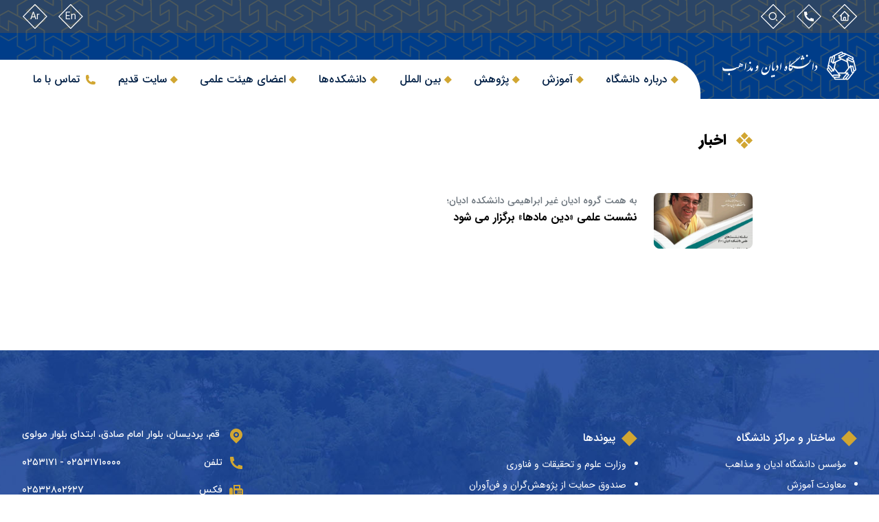

--- FILE ---
content_type: text/html; charset=UTF-8
request_url: https://urd.ac.ir/fa/tag/%DA%AF%D8%B1%D9%88%D9%87-%D8%A7%D8%AF%DB%8C%D8%A7%D9%86-%D8%BA%DB%8C%D8%B1-%D8%A7%D8%A8%D8%B1%D8%A7%D9%87%DB%8C%D9%85%DB%8C/
body_size: 14180
content:
<!doctype html>
<html dir="rtl" lang="fa-IR" prefix="og: https://ogp.me/ns#">

<head>
    <meta charset="UTF-8">
    <meta name="viewport" content="width=device-width, initial-scale=1">
    	<style>img:is([sizes="auto" i], [sizes^="auto," i]) { contain-intrinsic-size: 3000px 1500px }</style>
	<link rel="alternate" hreflang="fa" href="https://urd.ac.ir/fa/tag/%da%af%d8%b1%d9%88%d9%87-%d8%a7%d8%af%db%8c%d8%a7%d9%86-%d8%ba%db%8c%d8%b1-%d8%a7%d8%a8%d8%b1%d8%a7%d9%87%db%8c%d9%85%db%8c/" />
<link rel="alternate" hreflang="x-default" href="https://urd.ac.ir/fa/tag/%da%af%d8%b1%d9%88%d9%87-%d8%a7%d8%af%db%8c%d8%a7%d9%86-%d8%ba%db%8c%d8%b1-%d8%a7%d8%a8%d8%b1%d8%a7%d9%87%db%8c%d9%85%db%8c/" />

<!-- بهینه سازی موتور جستجو توسط رنک مث پرو - https://rankmath.com/ -->
<title>گروه ادیان غیر ابراهیمی - دانشگاه ادیان و مذاهب</title>
<meta name="robots" content="follow, noindex"/>
<meta property="og:locale" content="fa_IR" />
<meta property="og:type" content="article" />
<meta property="og:title" content="گروه ادیان غیر ابراهیمی - دانشگاه ادیان و مذاهب" />
<meta property="og:url" content="https://urd.ac.ir/fa/tag/%da%af%d8%b1%d9%88%d9%87-%d8%a7%d8%af%db%8c%d8%a7%d9%86-%d8%ba%db%8c%d8%b1-%d8%a7%d8%a8%d8%b1%d8%a7%d9%87%db%8c%d9%85%db%8c/" />
<meta property="og:site_name" content="دانشگاه ادیان و مذاهب" />
<meta name="twitter:card" content="summary_large_image" />
<meta name="twitter:title" content="گروه ادیان غیر ابراهیمی - دانشگاه ادیان و مذاهب" />
<meta name="twitter:label1" content="اخبار" />
<meta name="twitter:data1" content="1" />
<script type="application/ld+json" class="rank-math-schema-pro">{"@context":"https://schema.org","@graph":[{"@type":"Person","@id":"https://urd.ac.ir/fa/#person/","name":"\u062f\u0627\u0646\u0634\u06af\u0627\u0647 \u0627\u062f\u06cc\u0627\u0646 \u0648 \u0645\u0630\u0627\u0647\u0628"},{"@type":"WebSite","@id":"https://urd.ac.ir/fa/#website/","url":"https://urd.ac.ir/fa/","name":"\u062f\u0627\u0646\u0634\u06af\u0627\u0647 \u0627\u062f\u06cc\u0627\u0646 \u0648 \u0645\u0630\u0627\u0647\u0628","publisher":{"@id":"https://urd.ac.ir/fa/#person/"},"inLanguage":"fa-IR"},{"@type":"BreadcrumbList","@id":"https://urd.ac.ir/fa/tag/%da%af%d8%b1%d9%88%d9%87-%d8%a7%d8%af%db%8c%d8%a7%d9%86-%d8%ba%db%8c%d8%b1-%d8%a7%d8%a8%d8%b1%d8%a7%d9%87%db%8c%d9%85%db%8c/#breadcrumb","itemListElement":[{"@type":"ListItem","position":"1","item":{"@id":"https://urd.ac.ir/fa/","name":"Home"}},{"@type":"ListItem","position":"2","item":{"@id":"https://urd.ac.ir/fa/tag/%da%af%d8%b1%d9%88%d9%87-%d8%a7%d8%af%db%8c%d8%a7%d9%86-%d8%ba%db%8c%d8%b1-%d8%a7%d8%a8%d8%b1%d8%a7%d9%87%db%8c%d9%85%db%8c/","name":"\u06af\u0631\u0648\u0647 \u0627\u062f\u06cc\u0627\u0646 \u063a\u06cc\u0631 \u0627\u0628\u0631\u0627\u0647\u06cc\u0645\u06cc"}}]},{"@type":"CollectionPage","@id":"https://urd.ac.ir/fa/tag/%da%af%d8%b1%d9%88%d9%87-%d8%a7%d8%af%db%8c%d8%a7%d9%86-%d8%ba%db%8c%d8%b1-%d8%a7%d8%a8%d8%b1%d8%a7%d9%87%db%8c%d9%85%db%8c/#webpage","url":"https://urd.ac.ir/fa/tag/%da%af%d8%b1%d9%88%d9%87-%d8%a7%d8%af%db%8c%d8%a7%d9%86-%d8%ba%db%8c%d8%b1-%d8%a7%d8%a8%d8%b1%d8%a7%d9%87%db%8c%d9%85%db%8c/","name":"\u06af\u0631\u0648\u0647 \u0627\u062f\u06cc\u0627\u0646 \u063a\u06cc\u0631 \u0627\u0628\u0631\u0627\u0647\u06cc\u0645\u06cc - \u062f\u0627\u0646\u0634\u06af\u0627\u0647 \u0627\u062f\u06cc\u0627\u0646 \u0648 \u0645\u0630\u0627\u0647\u0628","isPartOf":{"@id":"https://urd.ac.ir/fa/#website/"},"inLanguage":"fa-IR","breadcrumb":{"@id":"https://urd.ac.ir/fa/tag/%da%af%d8%b1%d9%88%d9%87-%d8%a7%d8%af%db%8c%d8%a7%d9%86-%d8%ba%db%8c%d8%b1-%d8%a7%d8%a8%d8%b1%d8%a7%d9%87%db%8c%d9%85%db%8c/#breadcrumb"}}]}</script>
<!-- /افزونه سئو وردپرس رنک مث -->

<link rel="alternate" type="application/rss+xml" title="دانشگاه ادیان و مذاهب &raquo; گروه ادیان غیر ابراهیمی خوراک برچسب" href="https://urd.ac.ir/fa/tag/%da%af%d8%b1%d9%88%d9%87-%d8%a7%d8%af%db%8c%d8%a7%d9%86-%d8%ba%db%8c%d8%b1-%d8%a7%d8%a8%d8%b1%d8%a7%d9%87%db%8c%d9%85%db%8c/feed/" />
<script>
window._wpemojiSettings = {"baseUrl":"https:\/\/s.w.org\/images\/core\/emoji\/16.0.1\/72x72\/","ext":".png","svgUrl":"https:\/\/s.w.org\/images\/core\/emoji\/16.0.1\/svg\/","svgExt":".svg","source":{"concatemoji":"https:\/\/urd.ac.ir\/wp-includes\/js\/wp-emoji-release.min.js?ver=6.8.3"}};
/*! This file is auto-generated */
!function(s,n){var o,i,e;function c(e){try{var t={supportTests:e,timestamp:(new Date).valueOf()};sessionStorage.setItem(o,JSON.stringify(t))}catch(e){}}function p(e,t,n){e.clearRect(0,0,e.canvas.width,e.canvas.height),e.fillText(t,0,0);var t=new Uint32Array(e.getImageData(0,0,e.canvas.width,e.canvas.height).data),a=(e.clearRect(0,0,e.canvas.width,e.canvas.height),e.fillText(n,0,0),new Uint32Array(e.getImageData(0,0,e.canvas.width,e.canvas.height).data));return t.every(function(e,t){return e===a[t]})}function u(e,t){e.clearRect(0,0,e.canvas.width,e.canvas.height),e.fillText(t,0,0);for(var n=e.getImageData(16,16,1,1),a=0;a<n.data.length;a++)if(0!==n.data[a])return!1;return!0}function f(e,t,n,a){switch(t){case"flag":return n(e,"\ud83c\udff3\ufe0f\u200d\u26a7\ufe0f","\ud83c\udff3\ufe0f\u200b\u26a7\ufe0f")?!1:!n(e,"\ud83c\udde8\ud83c\uddf6","\ud83c\udde8\u200b\ud83c\uddf6")&&!n(e,"\ud83c\udff4\udb40\udc67\udb40\udc62\udb40\udc65\udb40\udc6e\udb40\udc67\udb40\udc7f","\ud83c\udff4\u200b\udb40\udc67\u200b\udb40\udc62\u200b\udb40\udc65\u200b\udb40\udc6e\u200b\udb40\udc67\u200b\udb40\udc7f");case"emoji":return!a(e,"\ud83e\udedf")}return!1}function g(e,t,n,a){var r="undefined"!=typeof WorkerGlobalScope&&self instanceof WorkerGlobalScope?new OffscreenCanvas(300,150):s.createElement("canvas"),o=r.getContext("2d",{willReadFrequently:!0}),i=(o.textBaseline="top",o.font="600 32px Arial",{});return e.forEach(function(e){i[e]=t(o,e,n,a)}),i}function t(e){var t=s.createElement("script");t.src=e,t.defer=!0,s.head.appendChild(t)}"undefined"!=typeof Promise&&(o="wpEmojiSettingsSupports",i=["flag","emoji"],n.supports={everything:!0,everythingExceptFlag:!0},e=new Promise(function(e){s.addEventListener("DOMContentLoaded",e,{once:!0})}),new Promise(function(t){var n=function(){try{var e=JSON.parse(sessionStorage.getItem(o));if("object"==typeof e&&"number"==typeof e.timestamp&&(new Date).valueOf()<e.timestamp+604800&&"object"==typeof e.supportTests)return e.supportTests}catch(e){}return null}();if(!n){if("undefined"!=typeof Worker&&"undefined"!=typeof OffscreenCanvas&&"undefined"!=typeof URL&&URL.createObjectURL&&"undefined"!=typeof Blob)try{var e="postMessage("+g.toString()+"("+[JSON.stringify(i),f.toString(),p.toString(),u.toString()].join(",")+"));",a=new Blob([e],{type:"text/javascript"}),r=new Worker(URL.createObjectURL(a),{name:"wpTestEmojiSupports"});return void(r.onmessage=function(e){c(n=e.data),r.terminate(),t(n)})}catch(e){}c(n=g(i,f,p,u))}t(n)}).then(function(e){for(var t in e)n.supports[t]=e[t],n.supports.everything=n.supports.everything&&n.supports[t],"flag"!==t&&(n.supports.everythingExceptFlag=n.supports.everythingExceptFlag&&n.supports[t]);n.supports.everythingExceptFlag=n.supports.everythingExceptFlag&&!n.supports.flag,n.DOMReady=!1,n.readyCallback=function(){n.DOMReady=!0}}).then(function(){return e}).then(function(){var e;n.supports.everything||(n.readyCallback(),(e=n.source||{}).concatemoji?t(e.concatemoji):e.wpemoji&&e.twemoji&&(t(e.twemoji),t(e.wpemoji)))}))}((window,document),window._wpemojiSettings);
</script>

<style id='wp-emoji-styles-inline-css'>

	img.wp-smiley, img.emoji {
		display: inline !important;
		border: none !important;
		box-shadow: none !important;
		height: 1em !important;
		width: 1em !important;
		margin: 0 0.07em !important;
		vertical-align: -0.1em !important;
		background: none !important;
		padding: 0 !important;
	}
</style>
<link rel='stylesheet' id='wp-block-library-rtl-css' href='https://urd.ac.ir/wp-includes/css/dist/block-library/style-rtl.min.css?ver=6.8.3' media='all' />
<style id='classic-theme-styles-inline-css'>
/*! This file is auto-generated */
.wp-block-button__link{color:#fff;background-color:#32373c;border-radius:9999px;box-shadow:none;text-decoration:none;padding:calc(.667em + 2px) calc(1.333em + 2px);font-size:1.125em}.wp-block-file__button{background:#32373c;color:#fff;text-decoration:none}
</style>
<style id='global-styles-inline-css'>
:root{--wp--preset--aspect-ratio--square: 1;--wp--preset--aspect-ratio--4-3: 4/3;--wp--preset--aspect-ratio--3-4: 3/4;--wp--preset--aspect-ratio--3-2: 3/2;--wp--preset--aspect-ratio--2-3: 2/3;--wp--preset--aspect-ratio--16-9: 16/9;--wp--preset--aspect-ratio--9-16: 9/16;--wp--preset--color--black: #000000;--wp--preset--color--cyan-bluish-gray: #abb8c3;--wp--preset--color--white: #ffffff;--wp--preset--color--pale-pink: #f78da7;--wp--preset--color--vivid-red: #cf2e2e;--wp--preset--color--luminous-vivid-orange: #ff6900;--wp--preset--color--luminous-vivid-amber: #fcb900;--wp--preset--color--light-green-cyan: #7bdcb5;--wp--preset--color--vivid-green-cyan: #00d084;--wp--preset--color--pale-cyan-blue: #8ed1fc;--wp--preset--color--vivid-cyan-blue: #0693e3;--wp--preset--color--vivid-purple: #9b51e0;--wp--preset--gradient--vivid-cyan-blue-to-vivid-purple: linear-gradient(135deg,rgba(6,147,227,1) 0%,rgb(155,81,224) 100%);--wp--preset--gradient--light-green-cyan-to-vivid-green-cyan: linear-gradient(135deg,rgb(122,220,180) 0%,rgb(0,208,130) 100%);--wp--preset--gradient--luminous-vivid-amber-to-luminous-vivid-orange: linear-gradient(135deg,rgba(252,185,0,1) 0%,rgba(255,105,0,1) 100%);--wp--preset--gradient--luminous-vivid-orange-to-vivid-red: linear-gradient(135deg,rgba(255,105,0,1) 0%,rgb(207,46,46) 100%);--wp--preset--gradient--very-light-gray-to-cyan-bluish-gray: linear-gradient(135deg,rgb(238,238,238) 0%,rgb(169,184,195) 100%);--wp--preset--gradient--cool-to-warm-spectrum: linear-gradient(135deg,rgb(74,234,220) 0%,rgb(151,120,209) 20%,rgb(207,42,186) 40%,rgb(238,44,130) 60%,rgb(251,105,98) 80%,rgb(254,248,76) 100%);--wp--preset--gradient--blush-light-purple: linear-gradient(135deg,rgb(255,206,236) 0%,rgb(152,150,240) 100%);--wp--preset--gradient--blush-bordeaux: linear-gradient(135deg,rgb(254,205,165) 0%,rgb(254,45,45) 50%,rgb(107,0,62) 100%);--wp--preset--gradient--luminous-dusk: linear-gradient(135deg,rgb(255,203,112) 0%,rgb(199,81,192) 50%,rgb(65,88,208) 100%);--wp--preset--gradient--pale-ocean: linear-gradient(135deg,rgb(255,245,203) 0%,rgb(182,227,212) 50%,rgb(51,167,181) 100%);--wp--preset--gradient--electric-grass: linear-gradient(135deg,rgb(202,248,128) 0%,rgb(113,206,126) 100%);--wp--preset--gradient--midnight: linear-gradient(135deg,rgb(2,3,129) 0%,rgb(40,116,252) 100%);--wp--preset--font-size--small: 13px;--wp--preset--font-size--medium: 20px;--wp--preset--font-size--large: 36px;--wp--preset--font-size--x-large: 42px;--wp--preset--spacing--20: 0.44rem;--wp--preset--spacing--30: 0.67rem;--wp--preset--spacing--40: 1rem;--wp--preset--spacing--50: 1.5rem;--wp--preset--spacing--60: 2.25rem;--wp--preset--spacing--70: 3.38rem;--wp--preset--spacing--80: 5.06rem;--wp--preset--shadow--natural: 6px 6px 9px rgba(0, 0, 0, 0.2);--wp--preset--shadow--deep: 12px 12px 50px rgba(0, 0, 0, 0.4);--wp--preset--shadow--sharp: 6px 6px 0px rgba(0, 0, 0, 0.2);--wp--preset--shadow--outlined: 6px 6px 0px -3px rgba(255, 255, 255, 1), 6px 6px rgba(0, 0, 0, 1);--wp--preset--shadow--crisp: 6px 6px 0px rgba(0, 0, 0, 1);}:where(.is-layout-flex){gap: 0.5em;}:where(.is-layout-grid){gap: 0.5em;}body .is-layout-flex{display: flex;}.is-layout-flex{flex-wrap: wrap;align-items: center;}.is-layout-flex > :is(*, div){margin: 0;}body .is-layout-grid{display: grid;}.is-layout-grid > :is(*, div){margin: 0;}:where(.wp-block-columns.is-layout-flex){gap: 2em;}:where(.wp-block-columns.is-layout-grid){gap: 2em;}:where(.wp-block-post-template.is-layout-flex){gap: 1.25em;}:where(.wp-block-post-template.is-layout-grid){gap: 1.25em;}.has-black-color{color: var(--wp--preset--color--black) !important;}.has-cyan-bluish-gray-color{color: var(--wp--preset--color--cyan-bluish-gray) !important;}.has-white-color{color: var(--wp--preset--color--white) !important;}.has-pale-pink-color{color: var(--wp--preset--color--pale-pink) !important;}.has-vivid-red-color{color: var(--wp--preset--color--vivid-red) !important;}.has-luminous-vivid-orange-color{color: var(--wp--preset--color--luminous-vivid-orange) !important;}.has-luminous-vivid-amber-color{color: var(--wp--preset--color--luminous-vivid-amber) !important;}.has-light-green-cyan-color{color: var(--wp--preset--color--light-green-cyan) !important;}.has-vivid-green-cyan-color{color: var(--wp--preset--color--vivid-green-cyan) !important;}.has-pale-cyan-blue-color{color: var(--wp--preset--color--pale-cyan-blue) !important;}.has-vivid-cyan-blue-color{color: var(--wp--preset--color--vivid-cyan-blue) !important;}.has-vivid-purple-color{color: var(--wp--preset--color--vivid-purple) !important;}.has-black-background-color{background-color: var(--wp--preset--color--black) !important;}.has-cyan-bluish-gray-background-color{background-color: var(--wp--preset--color--cyan-bluish-gray) !important;}.has-white-background-color{background-color: var(--wp--preset--color--white) !important;}.has-pale-pink-background-color{background-color: var(--wp--preset--color--pale-pink) !important;}.has-vivid-red-background-color{background-color: var(--wp--preset--color--vivid-red) !important;}.has-luminous-vivid-orange-background-color{background-color: var(--wp--preset--color--luminous-vivid-orange) !important;}.has-luminous-vivid-amber-background-color{background-color: var(--wp--preset--color--luminous-vivid-amber) !important;}.has-light-green-cyan-background-color{background-color: var(--wp--preset--color--light-green-cyan) !important;}.has-vivid-green-cyan-background-color{background-color: var(--wp--preset--color--vivid-green-cyan) !important;}.has-pale-cyan-blue-background-color{background-color: var(--wp--preset--color--pale-cyan-blue) !important;}.has-vivid-cyan-blue-background-color{background-color: var(--wp--preset--color--vivid-cyan-blue) !important;}.has-vivid-purple-background-color{background-color: var(--wp--preset--color--vivid-purple) !important;}.has-black-border-color{border-color: var(--wp--preset--color--black) !important;}.has-cyan-bluish-gray-border-color{border-color: var(--wp--preset--color--cyan-bluish-gray) !important;}.has-white-border-color{border-color: var(--wp--preset--color--white) !important;}.has-pale-pink-border-color{border-color: var(--wp--preset--color--pale-pink) !important;}.has-vivid-red-border-color{border-color: var(--wp--preset--color--vivid-red) !important;}.has-luminous-vivid-orange-border-color{border-color: var(--wp--preset--color--luminous-vivid-orange) !important;}.has-luminous-vivid-amber-border-color{border-color: var(--wp--preset--color--luminous-vivid-amber) !important;}.has-light-green-cyan-border-color{border-color: var(--wp--preset--color--light-green-cyan) !important;}.has-vivid-green-cyan-border-color{border-color: var(--wp--preset--color--vivid-green-cyan) !important;}.has-pale-cyan-blue-border-color{border-color: var(--wp--preset--color--pale-cyan-blue) !important;}.has-vivid-cyan-blue-border-color{border-color: var(--wp--preset--color--vivid-cyan-blue) !important;}.has-vivid-purple-border-color{border-color: var(--wp--preset--color--vivid-purple) !important;}.has-vivid-cyan-blue-to-vivid-purple-gradient-background{background: var(--wp--preset--gradient--vivid-cyan-blue-to-vivid-purple) !important;}.has-light-green-cyan-to-vivid-green-cyan-gradient-background{background: var(--wp--preset--gradient--light-green-cyan-to-vivid-green-cyan) !important;}.has-luminous-vivid-amber-to-luminous-vivid-orange-gradient-background{background: var(--wp--preset--gradient--luminous-vivid-amber-to-luminous-vivid-orange) !important;}.has-luminous-vivid-orange-to-vivid-red-gradient-background{background: var(--wp--preset--gradient--luminous-vivid-orange-to-vivid-red) !important;}.has-very-light-gray-to-cyan-bluish-gray-gradient-background{background: var(--wp--preset--gradient--very-light-gray-to-cyan-bluish-gray) !important;}.has-cool-to-warm-spectrum-gradient-background{background: var(--wp--preset--gradient--cool-to-warm-spectrum) !important;}.has-blush-light-purple-gradient-background{background: var(--wp--preset--gradient--blush-light-purple) !important;}.has-blush-bordeaux-gradient-background{background: var(--wp--preset--gradient--blush-bordeaux) !important;}.has-luminous-dusk-gradient-background{background: var(--wp--preset--gradient--luminous-dusk) !important;}.has-pale-ocean-gradient-background{background: var(--wp--preset--gradient--pale-ocean) !important;}.has-electric-grass-gradient-background{background: var(--wp--preset--gradient--electric-grass) !important;}.has-midnight-gradient-background{background: var(--wp--preset--gradient--midnight) !important;}.has-small-font-size{font-size: var(--wp--preset--font-size--small) !important;}.has-medium-font-size{font-size: var(--wp--preset--font-size--medium) !important;}.has-large-font-size{font-size: var(--wp--preset--font-size--large) !important;}.has-x-large-font-size{font-size: var(--wp--preset--font-size--x-large) !important;}
:where(.wp-block-post-template.is-layout-flex){gap: 1.25em;}:where(.wp-block-post-template.is-layout-grid){gap: 1.25em;}
:where(.wp-block-columns.is-layout-flex){gap: 2em;}:where(.wp-block-columns.is-layout-grid){gap: 2em;}
:root :where(.wp-block-pullquote){font-size: 1.5em;line-height: 1.6;}
</style>
<style id='woocommerce-inline-inline-css'>
.woocommerce form .form-row .required { visibility: visible; }
</style>
<link rel='stylesheet' id='wpml-legacy-horizontal-list-0-css' href='https://urd.ac.ir/wp-content/plugins/sitepress-multilingual-cms/templates/language-switchers/legacy-list-horizontal/style.min.css?ver=1' media='all' />
<link rel='stylesheet' id='wpml-legacy-post-translations-0-css' href='https://urd.ac.ir/wp-content/plugins/sitepress-multilingual-cms/templates/language-switchers/legacy-post-translations/style.min.css?ver=1' media='all' />
<link rel='stylesheet' id='wpml-menu-item-0-css' href='https://urd.ac.ir/wp-content/plugins/sitepress-multilingual-cms/templates/language-switchers/menu-item/style.min.css?ver=1' media='all' />
<link rel='stylesheet' id='urd-woocommerce-smallscreen-style-rtl-css' href='https://urd.ac.ir/wp-content/themes/urd/assets/css/woocommerce-smallscreen-rtl.css?ver=1.0.2' media='only screen and (max-width: 768px)' />
<link rel='stylesheet' id='urd-woocommerce-layout-style-rtl-css' href='https://urd.ac.ir/wp-content/themes/urd/assets/css/woocommerce-layout-rtl.css?ver=1.0.2' media='all' />
<link rel='stylesheet' id='urd-woocommerce-style-rtl-css' href='https://urd.ac.ir/wp-content/themes/urd/assets/css/woocommerce-rtl.css?ver=1.0.2' media='all' />
<link rel='stylesheet' id='urd-style-rtl-css' href='https://urd.ac.ir/wp-content/themes/urd/style-rtl.css?ver=1.14.51' media='all' />
<script id="wpml-cookie-js-extra">
var wpml_cookies = {"wp-wpml_current_language":{"value":"fa","expires":1,"path":"\/"}};
var wpml_cookies = {"wp-wpml_current_language":{"value":"fa","expires":1,"path":"\/"}};
</script>
<script src="https://urd.ac.ir/wp-content/plugins/sitepress-multilingual-cms/res/js/cookies/language-cookie.js?ver=4.6.9" id="wpml-cookie-js" defer data-wp-strategy="defer"></script>
<script src="https://urd.ac.ir/wp-includes/js/jquery/jquery.min.js?ver=3.7.1" id="jquery-core-js"></script>
<script src="https://urd.ac.ir/wp-includes/js/jquery/jquery-migrate.min.js?ver=3.4.1" id="jquery-migrate-js"></script>
<script src="https://urd.ac.ir/wp-content/themes/urd/assets/js/popper.min.js?ver=2.10.2" id="urd-popper-js"></script>
<script src="https://urd.ac.ir/wp-content/themes/urd/assets/js/bootstrap.min.js?ver=5.1.3" id="urd-bootstrap-js"></script>
<script src="https://urd.ac.ir/wp-content/themes/urd/assets/js/script.js?ver=1.5.12" id="urd-script-js"></script>
<script src="https://urd.ac.ir/wp-content/themes/urd/assets/js/vue.global.prod.js?ver=3.2.45" id="urd-vue-js"></script>
<link rel="https://api.w.org/" href="https://urd.ac.ir/fa/wp-json/" /><link rel="alternate" title="JSON" type="application/json" href="https://urd.ac.ir/fa/wp-json/wp/v2/tags/143" /><link rel="EditURI" type="application/rsd+xml" title="RSD" href="https://urd.ac.ir/xmlrpc.php?rsd" />
<meta name="generator" content="WordPress 6.8.3" />
<meta name="generator" content="WPML ver:4.6.9 stt:5,1,17;" />
	<noscript><style>.woocommerce-product-gallery{ opacity: 1 !important; }</style></noscript>
	    <link rel="apple-touch-icon" sizes="180x180" href="/wp-content/themes/urd/assets/icons/apple-touch-icon.png">
    <link rel="icon" type="image/png" sizes="32x32" href="/wp-content/themes/urd/assets/icons/favicon-32x32.png">
    <link rel="icon" type="image/png" sizes="16x16" href="/wp-content/themes/urd/assets/icons/favicon-16x16.png">
    <link rel="manifest" href="/wp-content/themes/urd/assets/icons/site.webmanifest">
    <link rel="mask-icon" href="/wp-content/themes/urd/assets/icons/safari-pinned-tab.svg" color="#5bbad5">
    <link rel="shortcut icon" href="/wp-content/themes/urd/assets/icons/favicon.ico">
    <meta name="msapplication-TileColor" content="#da532c">
    <meta name="msapplication-config" content="/wp-content/themes/urd/assets/icons/browserconfig.xml">
    <meta name="theme-color" content="#ffffff">
</head>

<script async src="https://www.googletagmanager.com/gtag/js?id=G-P2XXVFK2TG"></script>
<script>
    window.dataLayer = window.dataLayer || [];
    function gtag(){dataLayer.push(arguments);}
    gtag('js', new Date());

    gtag('config', 'G-P2XXVFK2TG');
</script>

<body class="rtl archive tag tag-143 wp-theme-urd theme-urd woocommerce-no-js">


<header id="site-header" class="header-footer-group">

    <div class="search-container h-3r px-4 px-lg-8">
        <div class="section-inner h-100">
            <div class="d-flex h-100">
                <div class="d-flex align-items-center me-4">
                    <a href="/fa" class="d-block">
                        <svg width="36" height="36" viewBox="0 0 57 57" fill="none">
                            <rect x="0.844192" y="28.5" width="39" height="39" transform="rotate(-45 0.844192 28.5)" stroke="#fff" stroke-width="2"/>
                            <path stroke-width="2" stroke="#fff" stroke-linecap="round" stroke-linejoin="round" transform="matrix(1.1115202,0,0,1.1378431,15.040997,13.517415)" d="m 3,12 2,-2 m 0,0 7,-7 7,7 M 5,10 v 10 a 1,1 0 0 0 1,1 h 3 m 10,-11 2,2 m -2,-2 v 10 a 1,1 0 0 1 -1,1 h -3 m -6,0 a 1,1 0 0 0 1,-1 v -4 a 1,1 0 0 1 1,-1 h 2 a 1,1 0 0 1 1,1 v 4 a 1,1 0 0 0 1,1 m -6,0 h 6"/>
                        </svg>
                    </a>
                </div>
                <div class="d-flex align-items-center me-2">
                    <a href="http://tel.urd.ac.ir" class="d-block">
                        <svg width="36" height="36" viewBox="0 0 36.62 36.62" fill="none">
                            <rect x="5.99" y="5.99" width="24.63" height="24.63" stroke="#fff" transform="translate(-7.58 18.31) rotate(-45)"/>
                            <path fill="#fff" d="M25.4,21.79v2.79a.78.78,0,0,1-.21.54.85.85,0,0,1-.52.25l-.84,0A12.6,12.6,0,0,1,11.22,12.79c0-.21,0-.49,0-.84a.79.79,0,0,1,.24-.52.78.78,0,0,1,.54-.21h2.79a.4.4,0,0,1,.26.1.44.44,0,0,1,.13.25c0,.18,0,.33,0,.44a11.24,11.24,0,0,0,.95,3.15.36.36,0,0,1-.11.45l-1.7,1.21a10.27,10.27,0,0,0,5.39,5.4L21,20.52a.34.34,0,0,1,.21-.14.33.33,0,0,1,.24,0,11.24,11.24,0,0,0,3.15,1l.44,0a.38.38,0,0,1,.25.13.37.37,0,0,1,.1.26Z"/>
                        </svg>
                    </a>
                </div>
                <form action="/" method="get" class="search-form ps-2">
    <i onclick="document.querySelector('input#search').focus()">
        <svg width="36" height="36" viewBox="0 0 57 57" fill="none" xmlns="http://www.w3.org/2000/svg">
            <rect x="0.844192" y="28.5" width="39" height="39" transform="rotate(-45 0.844192 28.5)" fill="none" stroke="#FFF" stroke-width="2px"/>
            <path d="M27.1371 18.5C32.1051 18.5 36.1371 22.532 36.1371 27.5C36.1371 32.468 32.1051 36.5 27.1371 36.5C22.1691 36.5 18.1371 32.468 18.1371 27.5C18.1371 22.532 22.1691 18.5 27.1371 18.5ZM27.1371 34.5C31.0041 34.5 34.1371 31.367 34.1371 27.5C34.1371 23.632 31.0041 20.5 27.1371 20.5C23.2691 20.5 20.1371 23.632 20.1371 27.5C20.1371 31.367 23.2691 34.5 27.1371 34.5ZM35.6221 34.571L38.4511 37.399L37.0361 38.814L34.2081 35.985L35.6221 34.571V34.571Z" fill="#FFF"/>
        </svg>
    </i>
    <input
        type="text" name="s" id="search"
        value=""
        placeholder="جستجو..."
        onfocus="this.parentElement.classList.add('open')"
        onblur="this.parentElement.classList.remove('open')"
    />
</form>
                <div class="flex-grow-1"></div>
                <div class="wpml-selector d-flex justify-content-end ms-4">
                    
<div class="wpml-ls-statics-shortcode_actions wpml-ls wpml-ls-rtl wpml-ls-legacy-list-horizontal">
	<ul><li class="wpml-ls-slot-shortcode_actions wpml-ls-item wpml-ls-item-en wpml-ls-first-item wpml-ls-item-legacy-list-horizontal">
				<a href="https://urd.ac.ir/en/" class="wpml-ls-link">
                    <span class="wpml-ls-display">En</span></a>
			</li><li class="wpml-ls-slot-shortcode_actions wpml-ls-item wpml-ls-item-ar wpml-ls-last-item wpml-ls-item-legacy-list-horizontal">
				<a href="https://urd.ac.ir/ar/" class="wpml-ls-link">
                    <span class="wpml-ls-display">Ar</span></a>
			</li></ul>
</div>
                </div>
            </div>
        </div>
    </div>
    <div class="navigation-container position-relative">
        <div class="h-100">
            <div class="d-flex h-100 align-items-center ps-4 ps-lg-8">
                <div class="logo me-4 me-md-8">
                    <a href="/fa/">
                        <img src="https://urd.ac.ir/wp-content/themes/urd/assets/images/logo-main.svg?v=1" alt="">
                    </a>
                </div>
                <div class="align-self-end flex-grow-1 flex-shrink-0">
                    <div class="header-navigation-wrapper position-relative text-end">
                        <a href="/fa/"  class="log-in-fixed">
                            <img src="https://urd.ac.ir/wp-content/themes/urd/assets/images/logo-main.svg?v=1" alt="">
                        </a>
                                                    <nav class="primary-menu-wrapper section-inner text-start pe-4 ps-8" aria-label="Horizontal">
                                <div class="text-end mb-2">
                                    <button id="close-primary-menu-btn" class="d-xl-none btn p-1 lh-1">
                                        <svg width="20" height="20" viewBox="0 0 24 24" fill="currentColor">
                                            <path fill-rule="evenodd" d="M5.47 5.47a.75.75 0 011.06 0L12 10.94l5.47-5.47a.75.75 0 111.06 1.06L13.06 12l5.47 5.47a.75.75 0 11-1.06 1.06L12 13.06l-5.47 5.47a.75.75 0 01-1.06-1.06L10.94 12 5.47 6.53a.75.75 0 010-1.06z" clip-rule="evenodd" />
                                        </svg>
                                    </button>
                                </div>
                                                                <ul class="primary-menu reset-list-style horizontal ">
                                    <li id="menu-item-1965" class="menu-item menu-item-type-post_type menu-item-object-page menu-item-has-children menu-item-1965"><a href="https://urd.ac.ir/fa/%d8%af%d8%b1%d8%a8%d8%a7%d8%b1%d9%87-%d8%af%d8%a7%d9%86%d8%b4%da%af%d8%a7%d9%87/">درباره دانشگاه</a>
<ul class="sub-menu">
	<li id="menu-item-1972" class="menu-item menu-item-type-post_type menu-item-object-page menu-item-1972"><a href="https://urd.ac.ir/fa/%d8%af%d8%b1%d8%a8%d8%a7%d8%b1%d9%87-%d8%af%d8%a7%d9%86%d8%b4%da%af%d8%a7%d9%87/%d8%b1%db%8c%d8%a7%d8%b3%d8%aa-%d8%af%d8%a7%d9%86%d8%b4%da%af%d8%a7%d9%87/">مؤسس دانشگاه ادیان و مذاهب</a></li>
	<li id="menu-item-77587" class="menu-item menu-item-type-post_type menu-item-object-page menu-item-77587"><a href="https://urd.ac.ir/fa/%d8%af%d8%b1%d8%a8%d8%a7%d8%b1%d9%87-%d8%af%d8%a7%d9%86%d8%b4%da%af%d8%a7%d9%87/%d8%b3%d8%b1%d9%be%d8%b1%d8%b3%d8%aa-%d8%af%d8%a7%d9%86%d8%b4%da%af%d8%a7%d9%87/">سرپرست دانشگاه</a></li>
	<li id="menu-item-11125" class="menu-item menu-item-type-custom menu-item-object-custom menu-item-11125"><a href="/fa/%D8%AF%D8%B1%D8%A8%D8%A7%D8%B1%D9%87-%D8%AF%D8%A7%D9%86%D8%B4%DA%AF%D8%A7%D9%87/#history">تاریخچه</a></li>
	<li id="menu-item-11127" class="menu-item menu-item-type-custom menu-item-object-custom menu-item-11127"><a href="/fa/%D8%AF%D8%B1%D8%A8%D8%A7%D8%B1%D9%87-%D8%AF%D8%A7%D9%86%D8%B4%DA%AF%D8%A7%D9%87/#founder-staff">هیئت موسس و هیئت امنا</a></li>
	<li id="menu-item-12126" class="menu-item menu-item-type-custom menu-item-object-custom menu-item-12126"><a href="/fa/%d8%af%d8%b1%d8%a8%d8%a7%d8%b1%d9%87-%d8%af%d8%a7%d9%86%d8%b4%da%af%d8%a7%d9%87/%da%a9%d9%85%d9%be/#tour">تور مجازی دانشگاه</a></li>
	<li id="menu-item-1967" class="menu-item menu-item-type-post_type menu-item-object-page menu-item-1967"><a href="https://urd.ac.ir/fa/%d8%af%d8%b1%d8%a8%d8%a7%d8%b1%d9%87-%d8%af%d8%a7%d9%86%d8%b4%da%af%d8%a7%d9%87/%da%a9%d9%85%d9%be/">کمپ</a></li>
	<li id="menu-item-34008" class="menu-item menu-item-type-post_type menu-item-object-page menu-item-34008"><a href="https://urd.ac.ir/fa/%d8%af%d8%b1%d8%a8%d8%a7%d8%b1%d9%87-%d8%af%d8%a7%d9%86%d8%b4%da%af%d8%a7%d9%87/%d8%a7%d8%af%d8%a7%d8%b1%d9%87-%d9%86%d8%b8%d8%a7%d8%b1%d8%aa-%d9%88-%d8%a8%d8%a7%d8%b2%d8%b1%d8%b3%db%8c/">اداره نظارت و بازرسی</a></li>
	<li id="menu-item-36401" class="menu-item menu-item-type-post_type menu-item-object-page menu-item-36401"><a href="https://urd.ac.ir/fa/%d8%ad%d8%b1%d8%a7%d8%b3%d8%aa/">حراست</a></li>
</ul>
</li>
<li id="menu-item-2055" class="menu-item menu-item-type-post_type menu-item-object-page menu-item-has-children menu-item-2055"><a href="https://urd.ac.ir/fa/%d8%a2%d9%85%d9%88%d8%b2%d8%b4/">آموزش</a>
<ul class="sub-menu">
	<li id="menu-item-11332" class="menu-item menu-item-type-custom menu-item-object-custom menu-item-11332"><a href="/fa/%D8%A2%D9%85%D9%88%D8%B2%D8%B4/#education-introduction">معاونت آموزش</a></li>
	<li id="menu-item-15484" class="menu-item menu-item-type-custom menu-item-object-custom menu-item-15484"><a href="/fa/%D8%A2%D9%85%D9%88%D8%B2%D8%B4/#education-introduction">ساختار معاونت</a></li>
	<li id="menu-item-11329" class="menu-item menu-item-type-custom menu-item-object-custom menu-item-11329"><a href="/fa/%D8%A2%D9%85%D9%88%D8%B2%D8%B4/#education-regulations">آیین‌نامه‌ها</a></li>
	<li id="menu-item-36413" class="menu-item menu-item-type-post_type menu-item-object-page menu-item-36413"><a href="https://urd.ac.ir/fa/%d8%b1%d8%a7%d9%87%d9%86%d9%85%d8%a7%db%8c-%d8%aa%d8%ad%d8%b5%db%8c%d9%84%d8%a7%d8%aa-%d8%aa%da%a9%d9%85%db%8c%d9%84%db%8c/">راهنمای تحصیلات تکمیلی</a></li>
	<li id="menu-item-11330" class="menu-item menu-item-type-custom menu-item-object-custom menu-item-11330"><a href="/fa/%D8%A2%D9%85%D9%88%D8%B2%D8%B4/#education-forms">فرم های آموزشی</a></li>
	<li id="menu-item-11331" class="menu-item menu-item-type-custom menu-item-object-custom menu-item-11331"><a href="/fa/%D8%A2%D9%85%D9%88%D8%B2%D8%B4/#educational-calendar">تقویم آموزشی</a></li>
	<li id="menu-item-2057" class="menu-item menu-item-type-post_type menu-item-object-page menu-item-has-children menu-item-2057"><a href="https://urd.ac.ir/fa/%d8%a8%d8%b1%d9%86%d8%a7%d9%85%d9%87-%d8%af%d8%b1%d8%b3%db%8c/">سرفصل دروس</a>
	<ul class="sub-menu">
		<li id="menu-item-31465" class="menu-item menu-item-type-post_type menu-item-object-page menu-item-31465"><a href="https://urd.ac.ir/fa/%d8%a8%d8%b1%d9%86%d8%a7%d9%85%d9%87-%d8%af%d8%b1%d8%b3%db%8c/">دکتری تخصصی</a></li>
		<li id="menu-item-31467" class="menu-item menu-item-type-custom menu-item-object-custom menu-item-31467"><a href="/fa/%d8%a2%d9%85%d9%88%d8%b2%d8%b4/%d8%a8%d8%b1%d9%86%d8%a7%d9%85%d9%87-%d8%af%d8%b1%d8%b3%db%8c/#page-tab1-body">کارشناسی ارشد</a></li>
		<li id="menu-item-31468" class="menu-item menu-item-type-custom menu-item-object-custom menu-item-31468"><a href="/fa/%d8%a2%d9%85%d9%88%d8%b2%d8%b4/%d8%a8%d8%b1%d9%86%d8%a7%d9%85%d9%87-%d8%af%d8%b1%d8%b3%db%8c/#page-tab2-body">کارشناسی</a></li>
	</ul>
</li>
</ul>
</li>
<li id="menu-item-2016" class="menu-item menu-item-type-post_type menu-item-object-page menu-item-has-children menu-item-2016"><a href="https://urd.ac.ir/fa/%d9%be%da%98%d9%88%d9%87%d8%b4/">پژوهش</a>
<ul class="sub-menu">
	<li id="menu-item-2020" class="menu-item menu-item-type-post_type menu-item-object-page menu-item-2020"><a href="https://urd.ac.ir/fa/%d9%be%da%98%d9%88%d9%87%d8%b4/%d9%85%d8%b9%d8%a7%d9%88%d9%86%d8%aa-%d9%be%da%98%d9%88%d9%87%d8%b4/">معاونت پژوهشی</a></li>
	<li id="menu-item-59565" class="menu-item menu-item-type-post_type menu-item-object-page menu-item-59565"><a href="https://urd.ac.ir/fa/%d8%a7%d9%86%d8%aa%d8%b4%d8%a7%d8%b1%d8%a7%d8%aa-%d8%af%d8%a7%d9%86%d8%b4%da%af%d8%a7%d9%87-%d8%a7%d8%af%db%8c%d8%a7%d9%86-%d9%88-%d9%85%d8%b0%d8%a7%d9%87%d8%a8/">انتشارات</a></li>
	<li id="menu-item-43148" class="menu-item menu-item-type-post_type menu-item-object-page menu-item-43148"><a href="https://urd.ac.ir/fa/%da%a9%d8%aa%d8%a7%d8%a8%d8%ae%d8%a7%d9%86%d9%87/">کتابخانه</a></li>
	<li id="menu-item-2019" class="menu-item menu-item-type-post_type menu-item-object-page menu-item-has-children menu-item-2019"><a href="https://urd.ac.ir/fa/%d9%be%da%98%d9%88%d9%87%d8%b4/%d9%be%da%98%d9%88%d9%87%d8%b4%da%a9%d8%af%d9%87-%d9%87%d8%a7/">پژوهشکده ها</a>
	<ul class="sub-menu">
		<li id="menu-item-68834" class="menu-item menu-item-type-post_type menu-item-object-page menu-item-68834"><a href="https://urd.ac.ir/fa/%d9%be%da%98%d9%88%d9%87%d8%b4%da%af%d8%a7%d9%87-%d8%a7%d8%af%db%8c%d8%a7%d9%86-%d9%88-%d9%85%d8%b0%d8%a7%d9%87%d8%a8/">پژوهشکده ادیان و مذاهب</a></li>
		<li id="menu-item-56947" class="menu-item menu-item-type-custom menu-item-object-custom menu-item-56947"><a href="https://wfsr.urd.ac.ir/">پژوهشکده مطالعات زن و خانواده</a></li>
	</ul>
</li>
	<li id="menu-item-44136" class="menu-item menu-item-type-custom menu-item-object-custom menu-item-44136"><a href="https://urd.ac.ir/fa/پژوهش/پژوهشگران">پژوهشگران</a></li>
	<li id="menu-item-2018" class="menu-item menu-item-type-post_type menu-item-object-page menu-item-2018"><a href="https://urd.ac.ir/fa/%d9%be%da%98%d9%88%d9%87%d8%b4/%d9%be%d8%a7%db%8c%d8%a7%d9%86-%d9%86%d8%a7%d9%85%d9%87-%d9%87%d8%a7/">پایان نامه ها</a></li>
</ul>
</li>
<li id="menu-item-12449" class="menu-item menu-item-type-post_type menu-item-object-page menu-item-has-children menu-item-12449"><a href="https://urd.ac.ir/fa/%d8%a7%d8%b1%d8%aa%d8%a8%d8%a7%d8%b7%d8%a7%d8%aa-%d9%88-%d8%a8%db%8c%d9%86-%d8%a7%d9%84%d9%85%d9%84%d9%84/">بین الملل</a>
<ul class="sub-menu">
	<li id="menu-item-30833" class="menu-item menu-item-type-custom menu-item-object-custom menu-item-has-children menu-item-30833"><a href="/fa/%d8%a7%d8%b1%d8%aa%d8%a8%d8%a7%d8%b7%d8%a7%d8%aa-%d9%88-%d8%a8%db%8c%d9%86-%d8%a7%d9%84%d9%85%d9%84%d9%84/#international-offices">ارتباطات</a>
	<ul class="sub-menu">
		<li id="menu-item-30844" class="menu-item menu-item-type-post_type menu-item-object-page menu-item-30844"><a href="https://urd.ac.ir/fa/%d8%a7%d8%b1%d8%aa%d8%a8%d8%a7%d8%b7%d8%a7%d8%aa-%d9%88-%d8%a8%db%8c%d9%86-%d8%a7%d9%84%d9%85%d9%84%d9%84/%d8%b1%d9%88%d8%a7%d8%a8%d8%b7-%d8%b9%d9%85%d9%88%d9%85%db%8c/">روابط عمومی</a></li>
		<li id="menu-item-30843" class="menu-item menu-item-type-post_type menu-item-object-page menu-item-30843"><a href="https://urd.ac.ir/fa/%d8%a7%d8%b1%d8%aa%d8%a8%d8%a7%d8%b7%d8%a7%d8%aa-%d9%88-%d8%a8%db%8c%d9%86-%d8%a7%d9%84%d9%85%d9%84%d9%84/%d8%b1%d8%b3%d8%a7%d9%86%d9%87/">رسانه</a></li>
	</ul>
</li>
	<li id="menu-item-45804" class="menu-item menu-item-type-post_type menu-item-object-page menu-item-45804"><a href="https://urd.ac.ir/fa/%d8%a7%d8%b1%d8%aa%d8%a8%d8%a7%d8%b7%d8%a7%d8%aa-%d9%88-%d8%a8%db%8c%d9%86-%d8%a7%d9%84%d9%85%d9%84%d9%84/cpd/">مرکز صلح و گفتگو</a></li>
	<li id="menu-item-30834" class="menu-item menu-item-type-custom menu-item-object-custom menu-item-has-children menu-item-30834"><a href="/fa/%d8%a7%d8%b1%d8%aa%d8%a8%d8%a7%d8%b7%d8%a7%d8%aa-%d9%88-%d8%a8%db%8c%d9%86-%d8%a7%d9%84%d9%85%d9%84%d9%84/#international-offices">بین الملل</a>
	<ul class="sub-menu">
		<li id="menu-item-30839" class="menu-item menu-item-type-post_type menu-item-object-page menu-item-30839"><a href="https://urd.ac.ir/fa/%d8%a7%d8%b1%d9%88%d9%be%d8%a7-%d9%88-%d8%a2%d9%85%d8%b1%db%8c%da%a9%d8%a7/">اداره اروپا و آمریکا</a></li>
		<li id="menu-item-30838" class="menu-item menu-item-type-post_type menu-item-object-page menu-item-30838"><a href="https://urd.ac.ir/fa/%da%a9%d8%b4%d9%88%d8%b1%d9%87%d8%a7%db%8c-%d8%b9%d8%b1%d8%a8%db%8c-%d9%88-%d8%a2%d9%81%d8%b1%db%8c%d9%82%d8%a7/">اداره عربی و آفریقا</a></li>
		<li id="menu-item-30837" class="menu-item menu-item-type-post_type menu-item-object-page menu-item-30837"><a href="https://urd.ac.ir/fa/%d8%a2%d8%b3%db%8c%d8%a7-%d9%88-%d8%a7%d9%82%db%8c%d8%a7%d9%86%d9%88%d8%b3%db%8c%d9%87/">اداره آسیا و اقیانوسیه</a></li>
		<li id="menu-item-30836" class="menu-item menu-item-type-post_type menu-item-object-page menu-item-30836"><a href="https://urd.ac.ir/fa/%d9%87%d9%85%da%a9%d8%a7%d8%b1%db%8c-%d9%87%d8%a7%db%8c-%d8%a8%db%8c%d9%86-%d8%a7%d9%84%d9%85%d9%84/">اداره همکاری های علمی</a></li>
	</ul>
</li>
</ul>
</li>
<li id="menu-item-40889" class="menu-item menu-item-type-post_type menu-item-object-page menu-item-has-children menu-item-40889"><a href="https://urd.ac.ir/fa/%d8%af%d8%a7%d9%86%d8%b4%da%a9%d8%af%d9%87-%d9%87%d8%a7/">دانشکده‌ها</a>
<ul class="sub-menu">
	<li id="menu-item-179" class="menu-item menu-item-type-post_type menu-item-object-page menu-item-179"><a href="https://urd.ac.ir/fa/%d8%af%d8%a7%d9%86%d8%b4%da%a9%d8%af%d9%87-%d9%87%d8%a7/%d8%a7%d8%af%db%8c%d8%a7%d9%86-%d9%88-%d8%b9%d8%b1%d9%81%d8%a7%d9%86/">دانشکده ادیان و عرفان</a></li>
	<li id="menu-item-277" class="menu-item menu-item-type-post_type menu-item-object-page menu-item-277"><a href="https://urd.ac.ir/fa/%d8%af%d8%a7%d9%86%d8%b4%da%a9%d8%af%d9%87-%d9%87%d8%a7/%d8%a7%d8%af%d8%a8%db%8c%d8%a7%d8%aa-%d9%88-%d8%b9%d9%84%d9%88%d9%85-%d8%a7%d9%86%d8%b3%d8%a7%d9%86%db%8c/">دانشکده ادبیات و علوم انسانی</a></li>
	<li id="menu-item-275" class="menu-item menu-item-type-post_type menu-item-object-page menu-item-275"><a href="https://urd.ac.ir/fa/%d8%af%d8%a7%d9%86%d8%b4%da%a9%d8%af%d9%87-%d9%87%d8%a7/%d9%85%d8%b7%d8%a7%d9%84%d8%b9%d8%a7%d8%aa-%d8%a7%d8%b3%d9%84%d8%a7%d9%85%db%8c/">دانشکده مطالعات اسلامی</a></li>
	<li id="menu-item-274" class="menu-item menu-item-type-post_type menu-item-object-page menu-item-274"><a href="https://urd.ac.ir/fa/%d8%af%d8%a7%d9%86%d8%b4%da%a9%d8%af%d9%87-%d9%87%d8%a7/%d8%b9%d9%84%d9%88%d9%85-%d8%a7%d8%ac%d8%aa%d9%85%d8%a7%d8%b9%db%8c/">دانشکده علوم اجتماعی</a></li>
	<li id="menu-item-278" class="menu-item menu-item-type-post_type menu-item-object-page menu-item-278"><a href="https://urd.ac.ir/fa/%d8%af%d8%a7%d9%86%d8%b4%da%a9%d8%af%d9%87-%d9%87%d8%a7/%d9%85%d8%b0%d8%a7%d9%87%d8%a8-%d8%a7%d8%b3%d9%84%d8%a7%d9%85%db%8c/">دانشکده مذاهب اسلامی</a></li>
	<li id="menu-item-34009" class="menu-item menu-item-type-post_type menu-item-object-page menu-item-34009"><a href="https://urd.ac.ir/fa/%d9%88%d8%a7%d8%ad%d8%af-%d9%85%d8%b4%d9%87%d8%af/">واحد مشهد</a></li>
</ul>
</li>
<li id="menu-item-52682" class="menu-item menu-item-type-post_type_archive menu-item-object-academic-staff menu-item-52682"><a href="https://urd.ac.ir/fa/هیئت-علمی/">اعضای هیئت علمی</a></li>
<li id="menu-item-23357" class="menu-item menu-item-type-custom menu-item-object-custom menu-item-23357"><a href="https://old.urd.ac.ir/fa">سایت قدیم</a></li>
<li id="menu-item-81956" class="menu-item menu-item-type-custom menu-item-object-custom menu-item-81956"><a href="http://tel.urd.ac.ir">تماس با ما</a></li>
                                </ul>
                            </nav>
                        
                        <div class="menu-btn-container d-xl-none d-inline-block pe-4 ps-6 pe-md-8 ps-md-12">
                            <button class="btn btn-link primary-menu-btn shadow-none">
                                <svg xmlns="http://www.w3.org/2000/svg" width="24" height="24" fill="none" viewBox="0 0 24 24" stroke="currentColor">
                                    <path stroke-linecap="round" stroke-linejoin="round" stroke-width="2" d="M4 6h16M4 12h16m-7 6h7" />
                                </svg>
                            </button>
                        </div>

                    </div>
                </div>
            </div>
        </div>
            </div>
</header>
    <main id="site-content" role="main" class="position-relative">
        <div class="primary-menu-mask position-absolute top-0 start-0 w-100"></div>
        <div class="px-4 px-lg-8">
            <div class="section-inner mt-12 mb-32">
                <h1 class="entry-title fw-800 fs-22-px title-bg-1 mb-6 mb-md-12">
                    اخبار                </h1>
                <div>
                    
<article class="py-4 post-11600 news type-news status-publish has-post-thumbnail hentry tag-144 tag-142 tag-143 tag-145" id="news-11600">

    <div class="entry-content">
        <figure class="d-flex mb-1">
            <a href="https://urd.ac.ir/fa/11600/نشست-علمی-«دین-مادها»-برگزار-می-شود/" class="w-6r w-md-9r flex-shrink-0 me-md-6 me-3">
                <div class="image-wrapper__16x9">
                    <img src="https://urd.ac.ir/wp-content/uploads/2022/03/62319cea1176c.jpeg.webp" class="rounded-2 wp-post-image" alt="" decoding="async" fetchpriority="high" srcset="https://urd.ac.ir/wp-content/uploads/2022/03/62319cea1176c.jpeg.webp 771w, https://urd.ac.ir/wp-content/uploads/2022/03/62319cea1176c-300x243.jpeg.webp 300w, https://urd.ac.ir/wp-content/uploads/2022/03/62319cea1176c-768x623.jpeg.webp 768w, https://urd.ac.ir/wp-content/uploads/2022/03/62319cea1176c-400x324.jpeg.webp 400w" sizes="(max-width: 771px) 100vw, 771px" />                </div>
            </a>
            <figcaption>
                <div class="text-secondary fs-14-px fw-500 mb-1">به همت گروه ادیان غیر ابراهیمی دانشکده ادیان؛</div>
                <h2 class="entry-title fs-6 fw-700 mb-0"><a href="https://urd.ac.ir/fa/11600/نشست-علمی-«دین-مادها»-برگزار-می-شود/" rel="bookmark" class="text-black">نشست علمی «دین مادها» برگزار می شود</a></h2>            </figcaption>
        </figure>


    </div>

</article>
                </div>
                <div class="mt-12">
                                    </div>
            </div>
        </div>
    </main>
<footer id="site-footer" class="header-footer-group p-4 px-lg-8 pt-lg-28 pb-lg-11">

    <div class="section-inner">

        <div class="row">
                                                <div class="col-12 col-md-6 col-lg-auto mb-8 mb-lg-0 me-lg-24">
                        <nav class="footer-menu-wrapper">
                            <h3>
                                ساختار و مراکز دانشگاه                            </h3>
                            <ul class="footer-menu">
                                <li id="menu-item-12162" class="menu-item menu-item-type-post_type menu-item-object-page menu-item-12162"><a href="https://urd.ac.ir/fa/%d8%af%d8%b1%d8%a8%d8%a7%d8%b1%d9%87-%d8%af%d8%a7%d9%86%d8%b4%da%af%d8%a7%d9%87/%d8%b1%db%8c%d8%a7%d8%b3%d8%aa-%d8%af%d8%a7%d9%86%d8%b4%da%af%d8%a7%d9%87/">مؤسس دانشگاه ادیان و مذاهب</a></li>
<li id="menu-item-12148" class="menu-item menu-item-type-post_type menu-item-object-page menu-item-12148"><a href="https://urd.ac.ir/fa/%d8%a2%d9%85%d9%88%d8%b2%d8%b4/">معاونت آموزش</a></li>
<li id="menu-item-12150" class="menu-item menu-item-type-post_type menu-item-object-page menu-item-12150"><a href="https://urd.ac.ir/fa/%d9%be%da%98%d9%88%d9%87%d8%b4/">معاونت پژوهش</a></li>
<li id="menu-item-12151" class="menu-item menu-item-type-post_type menu-item-object-page menu-item-12151"><a href="https://urd.ac.ir/fa/%d9%81%d8%b1%d9%87%d9%86%da%af%db%8c-%d8%a7%d8%ac%d8%aa%d9%85%d8%a7%d8%b9%db%8c/">معاونت فرهنگی و دانشجویی</a></li>
<li id="menu-item-12149" class="menu-item menu-item-type-post_type menu-item-object-page menu-item-12149"><a href="https://urd.ac.ir/fa/%d8%a7%d8%b1%d8%aa%d8%a8%d8%a7%d8%b7%d8%a7%d8%aa-%d9%88-%d8%a8%db%8c%d9%86-%d8%a7%d9%84%d9%85%d9%84%d9%84/">معاونت ارتباطات و امور بین الملل</a></li>
<li id="menu-item-62608" class="menu-item menu-item-type-post_type menu-item-object-page menu-item-62608"><a href="https://urd.ac.ir/fa/%d9%be%da%98%d9%88%d9%87%d8%b4%da%af%d8%a7%d9%87-%d8%a7%d8%af%db%8c%d8%a7%d9%86-%d9%88-%d9%85%d8%b0%d8%a7%d9%87%d8%a8/">پژوهشگاه ادیان و مذاهب</a></li>
<li id="menu-item-56948" class="menu-item menu-item-type-custom menu-item-object-custom menu-item-56948"><a href="https://wfsr.urd.ac.ir/">پژوهشکده مطالعات زن و خانواده</a></li>
<li id="menu-item-12161" class="menu-item menu-item-type-post_type menu-item-object-page menu-item-12161"><a href="https://urd.ac.ir/fa/%da%a9%d8%aa%d8%a7%d8%a8%d8%ae%d8%a7%d9%86%d9%87/">کتابخانه</a></li>
<li id="menu-item-12157" class="menu-item menu-item-type-custom menu-item-object-custom menu-item-12157"><a href="https://www.adyanpub.com/">انتشارات دانشگاه ادیان و مذاهب</a></li>
<li id="menu-item-12158" class="menu-item menu-item-type-custom menu-item-object-custom menu-item-12158"><a href="https://journals.urd.ac.ir/">نشریات دانشگاه</a></li>
<li id="menu-item-24140" class="menu-item menu-item-type-post_type menu-item-object-page menu-item-24140"><a href="https://urd.ac.ir/fa/%d8%ad%d8%b1%d8%a7%d8%b3%d8%aa/">حراست</a></li>
                            </ul>
                        </nav>
                                            </div>
                                                                <div class="col-12 col-md-6 col-lg-auto mb-8 mb-lg-0 me-lg-24">
                        <nav class="footer-menu-wrapper">
                            <h3>
                                پیوندها                            </h3>
                            <ul class="footer-menu">
                                <li id="menu-item-12153" class="menu-item menu-item-type-custom menu-item-object-custom menu-item-12153"><a href="https://www.msrt.ir/fa">وزارت علوم و تحقیقات و فناوری</a></li>
<li id="menu-item-12154" class="menu-item menu-item-type-custom menu-item-object-custom menu-item-12154"><a href="https://insf.org/fa">صندوق حمایت از پژوهش‌گران و فن‌آوران</a></li>
<li id="menu-item-12155" class="menu-item menu-item-type-custom menu-item-object-custom menu-item-12155"><a href="https://www.swf.ir/">صندوق رفاه دانشجویان</a></li>
<li id="menu-item-12156" class="menu-item menu-item-type-custom menu-item-object-custom menu-item-12156"><a href="https://bmn.ir/">بنیاد ملی نخبگان</a></li>
                            </ul>
                        </nav>
                                                    <div class="mt-8">
                                <a href="https://trustseal.enamad.ir/?id=16088&code=zOr4uDYEfi3fbFTQ7gt9" target="_blank">
                                    <img src="https://urd.ac.ir/wp-content/themes/urd/assets/images/enamad-star1.png" alt="">
                                </a>
                            </div>
                                            </div>
                                                                    <div class="d-none d-lg-block flex-grow-1 col-auto"></div>
            <div class="urd-contact-info font-iranyekan fw-500 col-12 col-md-6 col-lg-auto">
                <div class="text-nowrap mb-4">
                    <svg class="me-2" width="24" height="24" viewBox="0 0 24 24" fill="none" xmlns="http://www.w3.org/2000/svg">
                        <path d="M18.364 17.364L12 23.728L5.636 17.364C4.37734 16.1054 3.52019 14.5017 3.17293 12.7559C2.82567 11.0101 3.00391 9.20047 3.6851 7.55595C4.36629 5.91142 5.51984 4.50582 6.99988 3.51689C8.47992 2.52796 10.22 2.00012 12 2.00012C13.78 2.00012 15.5201 2.52796 17.0001 3.51689C18.4802 4.50582 19.6337 5.91142 20.3149 7.55595C20.9961 9.20047 21.1743 11.0101 20.8271 12.7559C20.4798 14.5017 19.6227 16.1054 18.364 17.364V17.364ZM12 15C13.0609 15 14.0783 14.5786 14.8284 13.8285C15.5786 13.0783 16 12.0609 16 11C16 9.93918 15.5786 8.92176 14.8284 8.17162C14.0783 7.42147 13.0609 7.00004 12 7.00004C10.9391 7.00004 9.92172 7.42147 9.17158 8.17162C8.42143 8.92176 8 9.93918 8 11C8 12.0609 8.42143 13.0783 9.17158 13.8285C9.92172 14.5786 10.9391 15 12 15V15ZM12 13C11.4696 13 10.9609 12.7893 10.5858 12.4143C10.2107 12.0392 10 11.5305 10 11C10 10.4696 10.2107 9.9609 10.5858 9.58583C10.9609 9.21076 11.4696 9.00004 12 9.00004C12.5304 9.00004 13.0391 9.21076 13.4142 9.58583C13.7893 9.9609 14 10.4696 14 11C14 11.5305 13.7893 12.0392 13.4142 12.4143C13.0391 12.7893 12.5304 13 12 13Z" fill="#D1A632"/>
                    </svg>
                    <span>
                        قم، پردیسان، بلوار امام صادق، ابتدای بلوار مولوی                    </span>
                </div>
                <div class="d-flex align-items-center mb-4">
                    <svg class="me-2" width="24" height="24" viewBox="0 0 24 24" fill="none" xmlns="http://www.w3.org/2000/svg">
                        <path d="M21 16.42V19.956C21.0001 20.2092 20.9042 20.453 20.7316 20.6382C20.559 20.8234 20.3226 20.9363 20.07 20.954C19.633 20.984 19.276 21 19 21C10.163 21 3 13.837 3 5C3 4.724 3.015 4.367 3.046 3.93C3.06372 3.67744 3.17658 3.44101 3.3618 3.26841C3.54703 3.09581 3.79082 2.99989 4.044 3H7.58C7.70404 2.99987 7.8237 3.04586 7.91573 3.12902C8.00776 3.21218 8.0656 3.32658 8.078 3.45C8.101 3.68 8.122 3.863 8.142 4.002C8.34073 5.38892 8.748 6.73783 9.35 8.003C9.445 8.203 9.383 8.442 9.203 8.57L7.045 10.112C8.36445 13.1865 10.8145 15.6365 13.889 16.956L15.429 14.802C15.4919 14.714 15.5838 14.6509 15.6885 14.6237C15.7932 14.5964 15.9042 14.6068 16.002 14.653C17.267 15.2539 18.6156 15.6601 20.002 15.858C20.141 15.878 20.324 15.9 20.552 15.922C20.6752 15.9346 20.7894 15.9926 20.8724 16.0846C20.9553 16.1766 21.0012 16.2961 21.001 16.42H21Z" fill="#D1A632"/>
                    </svg>
                    <span class="flex-grow-1">
                        تلفن                    </span>
                    <a href="tel:+982531710000" class="persian-number">
                        ۰۲۵۳۱۷۱۰۰۰۰ - ۰۲۵۳۱۷۱                    </a>
                </div>
                <div class="d-flex align-items-center mb-4">
                    <svg class="me-2" width="24" height="24" viewBox="0 0 24 24">
                        <path fill="#D1A632" d="M19 9H18V4H8V20H22V12C22 10.34 20.66 9 19 9M10 6H16V9H10V6M14 17H10V12H14V17M16 17C15.45 17 15 16.55 15 16C15 15.45 15.45 15 16 15C16.55 15 17 15.45 17 16C17 16.55 16.55 17 16 17M16 14C15.45 14 15 13.55 15 13S15.45 12 16 12C16.55 12 17 12.45 17 13S16.55 14 16 14M19 17C18.45 17 18 16.55 18 16C18 15.45 18.45 15 19 15S20 15.45 20 16C20 16.55 19.55 17 19 17M19 14C18.45 14 18 13.55 18 13S18.45 12 19 12 20 12.45 20 13 19.55 14 19 14M4.5 8C3.12 8 2 9.12 2 10.5V18.5C2 19.88 3.12 21 4.5 21S7 19.88 7 18.5V10.5C7 9.12 5.88 8 4.5 8Z" />
                    </svg>
                    <span class="flex-grow-1">
                        فکس                    </span>
                    <a href="tel:+982532802627" class="persian-number" dir="ltr">
                        02532802627                    </a>
                </div>
                <div class="d-flex align-items-center mb-4">
                    <svg class="me-2" width="24" height="24" viewBox="0 0 24 24">
                        <path fill="#D1A632" d="M17,4H7A5,5 0 0,0 2,9V20H20A2,2 0 0,0 22,18V9A5,5 0 0,0 17,4M10,18H4V9A3,3 0 0,1 7,6A3,3 0 0,1 10,9V18M19,15H17V13H13V11H19V15M9,11H5V9H9V11Z" />
                    </svg>
                    <span class="flex-grow-1">
                        صندوق پستی                    </span>
                    <span class="persian-number" dir="ltr">
                        37185-178                    </span>
                </div>
                <div class="d-flex align-items-center mb-4">
                    <svg class="me-2" width="24" height="24" viewBox="0 0 24 24" fill="none" xmlns="http://www.w3.org/2000/svg">
                        <path d="M3 3H21C21.2652 3 21.5196 3.10536 21.7071 3.29289C21.8946 3.48043 22 3.73478 22 4V20C22 20.2652 21.8946 20.5196 21.7071 20.7071C21.5196 20.8946 21.2652 21 21 21H3C2.73478 21 2.48043 20.8946 2.29289 20.7071C2.10536 20.5196 2 20.2652 2 20V4C2 3.73478 2.10536 3.48043 2.29289 3.29289C2.48043 3.10536 2.73478 3 3 3ZM12.06 11.683L5.648 6.238L4.353 7.762L12.073 14.317L19.654 7.757L18.346 6.244L12.061 11.683H12.06Z" fill="#D1A632"/>
                    </svg>
                    <span class="flex-grow-1">
                        پست الکترونیک                    </span>
                    <a href="mailto:info@urd.ac.ir">info[@]urd.ac.ir</a>
                </div>
                <div class="d-flex align-items-center mb-4">
                    <svg class="me-2" width="24" height="24" viewBox="0 0 24 24">
                        <path fill="#D1A632" d="M20,0H4V2H20V0M4,24H20V22H4V24M20,4H4A2,2 0 0,0 2,6V18A2,2 0 0,0 4,20H20A2,2 0 0,0 22,18V6A2,2 0 0,0 20,4M12,6.75A2.25,2.25 0 0,1 14.25,9A2.25,2.25 0 0,1 12,11.25A2.25,2.25 0 0,1 9.75,9A2.25,2.25 0 0,1 12,6.75M17,17H7V15.5C7,13.83 10.33,13 12,13C13.67,13 17,13.83 17,15.5V17Z" />
                    </svg>
                    <a href="https://tel.urd.ac.ir" class="flex-grow-1">
                        تماس با بخش‌های مختلف دانشگاه                    </a>
                </div>
                <div class="d-flex align-items-center mb-4">
                    <svg class="me-2" width="24" height="24" viewBox="0 0 24 24">
                        <path fill="#D1A632" d="M15,19L9,16.89V5L15,7.11M20.5,3C20.44,3 20.39,3 20.34,3L15,5.1L9,3L3.36,4.9C3.15,4.97 3,5.15 3,5.38V20.5A0.5,0.5 0 0,0 3.5,21C3.55,21 3.61,21 3.66,20.97L9,18.9L15,21L20.64,19.1C20.85,19 21,18.85 21,18.62V3.5A0.5,0.5 0 0,0 20.5,3Z" />
                    </svg>
                    <a href="https://urd.ac.ir/fa/%d8%af%d8%b1%d8%a8%d8%a7%d8%b1%d9%87-%d8%af%d8%a7%d9%86%d8%b4%da%af%d8%a7%d9%87/%da%a9%d9%85%d9%be/#geographical-location" class="flex-grow-1">
                        موقعیت جغرافیایی                    </a>
                </div>
                <div class="d-flex align-items-center mb-12">

                    <svg class="me-2" width="24" height="24" viewBox="0 0 493.332 493.332" fill="#D1A632">
                        <path d="M352.731,450.956c3.037,9.789-2.044,20.213-11.616,23.878c-35.811,13.709-69.294,18.498-112.873,18.498
				c-117.663,0-221.147-84.347-221.147-223.275C7.095,125.46,112.003,0,272.2,0c124.735,0,214.036,85.764,214.036,204.845
				c0,103.483-58.12,168.693-134.66,168.693c-33.327,0-57.419-17.007-60.955-54.582h-1.424c-21.963,36.15-53.86,54.582-91.43,54.582
				c-46.082,0-79.376-34.022-79.376-92.142c0-86.475,63.769-165.147,165.841-165.147c18.691,0,38.9,2.795,55.909,7.172
				c16.425,4.227,26.861,20.236,24.147,36.978l-16.972,104.695c-7.072,41.818-2.112,60.953,17.721,61.666
				c30.475,0.711,68.762-38.272,68.762-119.786c0-92.15-59.543-163.732-169.41-163.732c-108.444,0-203.428,85.051-203.428,220.436
				c0,118.369,75.834,185.708,181.448,185.708c27.489,0,56.203-4.51,80.853-13.214c5.863-2.07,12.315-1.662,17.872,1.126
				c5.558,2.788,9.753,7.716,11.595,13.655L352.731,450.956z M293.954,181.362c0.534-3.626-1.892-7.027-5.496-7.696
				c-4.413-0.819-9.536-1.426-15.573-1.426c-46.771,0-83.617,46.076-83.617,100.653c0,26.94,12.037,43.946,35.423,43.946
				c26.231,0,53.876-33.31,60.265-74.425L293.954,181.362z"/>
                    </svg>
                    <a href="https://mail.urd.ac.ir:2096" class="flex-grow-1">
                        سامانه پست‌الکترونیکی دانشگاهی                    </a>
                </div>
                            </div>
        </div>

        <div class="footer-copyright font-iranyekan">
            <svg width="19" height="18" viewBox="0 0 19 18" fill="none" xmlns="http://www.w3.org/2000/svg">
                <path d="M4.9888 4.02557L9.01436 0L13.0399 4.02557L9.01436 8.05113L4.9888 4.02557Z" fill="#D1A632"/>
                <path d="M0 9L4.02557 4.97443L8.05113 9L4.02557 13.0256L0 9Z" fill="#D1A632"/>
                <path d="M9.96277 9L13.9883 4.97443L18.0139 9L13.9883 13.0256L9.96277 9Z" fill="#D1A632"/>
                <path d="M4.9888 13.9744L9.01436 9.94887L13.0399 13.9744L9.01436 18L4.9888 13.9744Z" fill="#D1A632"/>
            </svg>
            کلیه حقوق مادی و معنوی این وب سایت متعلق به دانشگاه ادیان و مذاهب می باشد.        </div>

    </div>

</footer>

<script type="speculationrules">
{"prefetch":[{"source":"document","where":{"and":[{"href_matches":"\/fa\/*"},{"not":{"href_matches":["\/wp-*.php","\/wp-admin\/*","\/wp-content\/uploads\/*","\/wp-content\/*","\/wp-content\/plugins\/*","\/wp-content\/themes\/urd\/*","\/fa\/*\\?(.+)"]}},{"not":{"selector_matches":"a[rel~=\"nofollow\"]"}},{"not":{"selector_matches":".no-prefetch, .no-prefetch a"}}]},"eagerness":"conservative"}]}
</script>
	<script type="text/javascript">
		(function () {
			var c = document.body.className;
			c = c.replace(/woocommerce-no-js/, 'woocommerce-js');
			document.body.className = c;
		})();
	</script>
	<script src="https://urd.ac.ir/wp-content/plugins/woocommerce/assets/js/jquery-blockui/jquery.blockUI.min.js?ver=2.7.0-wc.8.2.1" id="jquery-blockui-js"></script>
<script id="wc-add-to-cart-js-extra">
var wc_add_to_cart_params = {"ajax_url":"\/wp-admin\/admin-ajax.php","wc_ajax_url":"\/fa\/?wc-ajax=%%endpoint%%","i18n_view_cart":"View cart","cart_url":"https:\/\/urd.ac.ir\/fa\/cart\/","is_cart":"","cart_redirect_after_add":"yes"};
</script>
<script src="https://urd.ac.ir/wp-content/plugins/woocommerce/assets/js/frontend/add-to-cart.min.js?ver=8.2.1" id="wc-add-to-cart-js"></script>
<script src="https://urd.ac.ir/wp-content/plugins/woocommerce/assets/js/js-cookie/js.cookie.min.js?ver=2.1.4-wc.8.2.1" id="js-cookie-js"></script>
<script id="woocommerce-js-extra">
var woocommerce_params = {"ajax_url":"\/wp-admin\/admin-ajax.php","wc_ajax_url":"\/fa\/?wc-ajax=%%endpoint%%"};
</script>
<script src="https://urd.ac.ir/wp-content/plugins/woocommerce/assets/js/frontend/woocommerce.min.js?ver=8.2.1" id="woocommerce-js"></script>

</body>
</html>


<!-- Page cached by LiteSpeed Cache 7.6.2 on 2025-12-14 13:01:25 -->
<!-- X-LiteSpeed-Cache-Control: public,max-age=604800 -->
<!-- Full varies: +webp -->
<!-- X-LiteSpeed-Tag: 5d1_tag,5d1_URL./fa/tag/گروه-ادیان-غیر-ابراهیمی/,5d1_T.143,5d1_ -->

--- FILE ---
content_type: text/css
request_url: https://urd.ac.ir/wp-content/themes/urd/assets/css/woocommerce-layout-rtl.css?ver=1.0.2
body_size: 2653
content:
/**
 * woocommerce-layout.scss
 * Applies layout to the default WooCommerce frontend design
 */
/**
 * Imports
 */
/**
 * Deprecated
 * Fallback for bourbon equivalent
 */
/**
 * Deprecated
 * Vendor prefix no longer required.
 */
/**
 * Deprecated
 * Vendor prefix no longer required.
 */
/**
 * Deprecated
 * Vendor prefix no longer required.
 */
/**
 * Deprecated
 * Vendor prefix no longer required.
 */
/**
 * Deprecated
 * Vendor prefix no longer required.
 */
/**
 * Deprecated
 * Vendor prefix no longer required.
 */
/**
 * Deprecated
 * Vendor prefix no longer required.
 */
/**
 * Deprecated
 * Vendor prefix no longer required.
 */
/**
 * Deprecated
 * Vendor prefix no longer required.
 */
/**
 * Deprecated
 * Vendor prefix no longer required.
 */
/**
 * Deprecated
 * Vendor prefix no longer required.
 */
/**
 * Deprecated
 * Use bourbon mixin instead `@include transform(scale(1.5));`
 */
/**
 * Deprecated
 * Use bourbon mixin instead `@include box-sizing(border-box);`
 */
/**
 * Objects
 */
/**
 * WooCommerce CSS Variables
 */
:root {
  --woocommerce: #a46497;
  --wc-green: #7ad03a;
  --wc-red: #a00;
  --wc-orange: #ffba00;
  --wc-blue: #2ea2cc;
  --wc-primary: #a46497;
  --wc-primary-text: white;
  --wc-secondary: #ebe9eb;
  --wc-secondary-text: #515151;
  --wc-highlight: #77a464;
  --wc-highligh-text: white;
  --wc-content-bg: #fff;
  --wc-subtext: #767676;
}

/**
 * Styling begins
 */
.woocommerce,
.woocommerce-page {
  /**
   * General layout styles
   */
  /**
   * Product page
   */
  /**
   * Product loops
   */
  /**
   * Cart page
   */
  /**
   * Cart sidebar
   */
  /**
   * Forms
   */
  /**
   * oEmbeds
   */
}
.woocommerce .woocommerce-message .button,
.woocommerce .woocommerce-error .button,
.woocommerce .woocommerce-info .button,
.woocommerce-page .woocommerce-message .button,
.woocommerce-page .woocommerce-error .button,
.woocommerce-page .woocommerce-info .button {
  float: left;
}
.woocommerce .col2-set,
.woocommerce-page .col2-set {
  *zoom: 1;
  width: 100%;
}
.woocommerce .col2-set::before, .woocommerce .col2-set::after,
.woocommerce-page .col2-set::before,
.woocommerce-page .col2-set::after {
  content: " ";
  display: table;
}
.woocommerce .col2-set::after,
.woocommerce-page .col2-set::after {
  clear: both;
}
.woocommerce .col2-set .col-1,
.woocommerce-page .col2-set .col-1 {
  float: right;
  width: 48%;
}
.woocommerce .col2-set .col-2,
.woocommerce-page .col2-set .col-2 {
  float: left;
  width: 48%;
}
.woocommerce img,
.woocommerce-page img {
  height: auto;
  max-width: 100%;
}
.woocommerce div.product div.images,
.woocommerce #content div.product div.images,
.woocommerce-page div.product div.images,
.woocommerce-page #content div.product div.images {
  float: right;
  width: 30%;
}
.woocommerce div.product div.thumbnails,
.woocommerce #content div.product div.thumbnails,
.woocommerce-page div.product div.thumbnails,
.woocommerce-page #content div.product div.thumbnails {
  *zoom: 1;
}
.woocommerce div.product div.thumbnails::before, .woocommerce div.product div.thumbnails::after,
.woocommerce #content div.product div.thumbnails::before,
.woocommerce #content div.product div.thumbnails::after,
.woocommerce-page div.product div.thumbnails::before,
.woocommerce-page div.product div.thumbnails::after,
.woocommerce-page #content div.product div.thumbnails::before,
.woocommerce-page #content div.product div.thumbnails::after {
  content: " ";
  display: table;
}
.woocommerce div.product div.thumbnails::after,
.woocommerce #content div.product div.thumbnails::after,
.woocommerce-page div.product div.thumbnails::after,
.woocommerce-page #content div.product div.thumbnails::after {
  clear: both;
}
.woocommerce div.product div.thumbnails a,
.woocommerce #content div.product div.thumbnails a,
.woocommerce-page div.product div.thumbnails a,
.woocommerce-page #content div.product div.thumbnails a {
  float: right;
  width: 30.75%;
  margin-left: 3.8%;
  margin-bottom: 1em;
}
.woocommerce div.product div.thumbnails a.last,
.woocommerce #content div.product div.thumbnails a.last,
.woocommerce-page div.product div.thumbnails a.last,
.woocommerce-page #content div.product div.thumbnails a.last {
  margin-left: 0;
}
.woocommerce div.product div.thumbnails a.first,
.woocommerce #content div.product div.thumbnails a.first,
.woocommerce-page div.product div.thumbnails a.first,
.woocommerce-page #content div.product div.thumbnails a.first {
  clear: both;
}
.woocommerce div.product div.thumbnails.columns-1 a,
.woocommerce #content div.product div.thumbnails.columns-1 a,
.woocommerce-page div.product div.thumbnails.columns-1 a,
.woocommerce-page #content div.product div.thumbnails.columns-1 a {
  width: 100%;
  margin-left: 0;
  float: none;
}
.woocommerce div.product div.thumbnails.columns-2 a,
.woocommerce #content div.product div.thumbnails.columns-2 a,
.woocommerce-page div.product div.thumbnails.columns-2 a,
.woocommerce-page #content div.product div.thumbnails.columns-2 a {
  width: 48%;
}
.woocommerce div.product div.thumbnails.columns-4 a,
.woocommerce #content div.product div.thumbnails.columns-4 a,
.woocommerce-page div.product div.thumbnails.columns-4 a,
.woocommerce-page #content div.product div.thumbnails.columns-4 a {
  width: 22.05%;
}
.woocommerce div.product div.thumbnails.columns-5 a,
.woocommerce #content div.product div.thumbnails.columns-5 a,
.woocommerce-page div.product div.thumbnails.columns-5 a,
.woocommerce-page #content div.product div.thumbnails.columns-5 a {
  width: 16.9%;
}
.woocommerce div.product div.summary,
.woocommerce #content div.product div.summary,
.woocommerce-page div.product div.summary,
.woocommerce-page #content div.product div.summary {
  float: left;
  width: 66%;
  clear: none;
}
.woocommerce div.product .woocommerce-tabs,
.woocommerce #content div.product .woocommerce-tabs,
.woocommerce-page div.product .woocommerce-tabs,
.woocommerce-page #content div.product .woocommerce-tabs {
  clear: both;
}
.woocommerce div.product .woocommerce-tabs ul.tabs,
.woocommerce #content div.product .woocommerce-tabs ul.tabs,
.woocommerce-page div.product .woocommerce-tabs ul.tabs,
.woocommerce-page #content div.product .woocommerce-tabs ul.tabs {
  *zoom: 1;
}
.woocommerce div.product .woocommerce-tabs ul.tabs::before, .woocommerce div.product .woocommerce-tabs ul.tabs::after,
.woocommerce #content div.product .woocommerce-tabs ul.tabs::before,
.woocommerce #content div.product .woocommerce-tabs ul.tabs::after,
.woocommerce-page div.product .woocommerce-tabs ul.tabs::before,
.woocommerce-page div.product .woocommerce-tabs ul.tabs::after,
.woocommerce-page #content div.product .woocommerce-tabs ul.tabs::before,
.woocommerce-page #content div.product .woocommerce-tabs ul.tabs::after {
  content: " ";
  display: table;
}
.woocommerce div.product .woocommerce-tabs ul.tabs::after,
.woocommerce #content div.product .woocommerce-tabs ul.tabs::after,
.woocommerce-page div.product .woocommerce-tabs ul.tabs::after,
.woocommerce-page #content div.product .woocommerce-tabs ul.tabs::after {
  clear: both;
}
.woocommerce div.product .woocommerce-tabs ul.tabs li,
.woocommerce #content div.product .woocommerce-tabs ul.tabs li,
.woocommerce-page div.product .woocommerce-tabs ul.tabs li,
.woocommerce-page #content div.product .woocommerce-tabs ul.tabs li {
  display: inline-block;
}
.woocommerce div.product #reviews .comment,
.woocommerce #content div.product #reviews .comment,
.woocommerce-page div.product #reviews .comment,
.woocommerce-page #content div.product #reviews .comment {
  *zoom: 1;
}
.woocommerce div.product #reviews .comment::before, .woocommerce div.product #reviews .comment::after,
.woocommerce #content div.product #reviews .comment::before,
.woocommerce #content div.product #reviews .comment::after,
.woocommerce-page div.product #reviews .comment::before,
.woocommerce-page div.product #reviews .comment::after,
.woocommerce-page #content div.product #reviews .comment::before,
.woocommerce-page #content div.product #reviews .comment::after {
  content: " ";
  display: table;
}
.woocommerce div.product #reviews .comment::after,
.woocommerce #content div.product #reviews .comment::after,
.woocommerce-page div.product #reviews .comment::after,
.woocommerce-page #content div.product #reviews .comment::after {
  clear: both;
}
.woocommerce div.product #reviews .comment img,
.woocommerce #content div.product #reviews .comment img,
.woocommerce-page div.product #reviews .comment img,
.woocommerce-page #content div.product #reviews .comment img {
  float: left;
  height: auto;
}
.woocommerce ul.products,
.woocommerce-page ul.products {
  clear: both;
  *zoom: 1;
}
.woocommerce ul.products::before, .woocommerce ul.products::after,
.woocommerce-page ul.products::before,
.woocommerce-page ul.products::after {
  content: " ";
  display: table;
}
.woocommerce ul.products::after,
.woocommerce-page ul.products::after {
  clear: both;
}
.woocommerce ul.products li.product,
.woocommerce-page ul.products li.product {
  float: right;
  margin: 0 0 2.992em 3.8%;
  padding: 0;
  position: relative;
  width: 22.05%;
  margin-right: 0;
}
.woocommerce ul.products li.first,
.woocommerce-page ul.products li.first {
  clear: both;
}
.woocommerce ul.products li.last,
.woocommerce-page ul.products li.last {
  margin-left: 0;
}
.woocommerce ul.products.columns-1 li.product,
.woocommerce-page ul.products.columns-1 li.product {
  width: 100%;
  margin-left: 0;
}
.woocommerce ul.products.columns-2 li.product,
.woocommerce-page ul.products.columns-2 li.product {
  width: 48%;
}
.woocommerce ul.products.columns-3 li.product,
.woocommerce-page ul.products.columns-3 li.product {
  width: 30.75%;
}
.woocommerce ul.products.columns-5 li.product,
.woocommerce-page ul.products.columns-5 li.product {
  width: 16.95%;
}
.woocommerce ul.products.columns-6 li.product,
.woocommerce-page ul.products.columns-6 li.product {
  width: 13.5%;
}
.woocommerce.columns-1 ul.products li.product,
.woocommerce-page.columns-1 ul.products li.product {
  width: 100%;
  margin-left: 0;
}
.woocommerce.columns-2 ul.products li.product,
.woocommerce-page.columns-2 ul.products li.product {
  width: 48%;
}
.woocommerce.columns-3 ul.products li.product,
.woocommerce-page.columns-3 ul.products li.product {
  width: 30.75%;
}
.woocommerce.columns-5 ul.products li.product,
.woocommerce-page.columns-5 ul.products li.product {
  width: 16.95%;
}
.woocommerce.columns-6 ul.products li.product,
.woocommerce-page.columns-6 ul.products li.product {
  width: 13.5%;
}
.woocommerce .woocommerce-result-count,
.woocommerce-page .woocommerce-result-count {
  float: right;
}
.woocommerce .woocommerce-ordering,
.woocommerce-page .woocommerce-ordering {
  float: left;
}
.woocommerce .woocommerce-pagination ul.page-numbers,
.woocommerce-page .woocommerce-pagination ul.page-numbers {
  *zoom: 1;
}
.woocommerce .woocommerce-pagination ul.page-numbers::before, .woocommerce .woocommerce-pagination ul.page-numbers::after,
.woocommerce-page .woocommerce-pagination ul.page-numbers::before,
.woocommerce-page .woocommerce-pagination ul.page-numbers::after {
  content: " ";
  display: table;
}
.woocommerce .woocommerce-pagination ul.page-numbers::after,
.woocommerce-page .woocommerce-pagination ul.page-numbers::after {
  clear: both;
}
.woocommerce .woocommerce-pagination ul.page-numbers li,
.woocommerce-page .woocommerce-pagination ul.page-numbers li {
  display: inline-block;
}
.woocommerce table.cart img,
.woocommerce #content table.cart img,
.woocommerce-page table.cart img,
.woocommerce-page #content table.cart img {
  height: auto;
}
.woocommerce table.cart td.actions,
.woocommerce #content table.cart td.actions,
.woocommerce-page table.cart td.actions,
.woocommerce-page #content table.cart td.actions {
  text-align: left;
}
.woocommerce table.cart td.actions .input-text,
.woocommerce #content table.cart td.actions .input-text,
.woocommerce-page table.cart td.actions .input-text,
.woocommerce-page #content table.cart td.actions .input-text {
  width: 80px;
}
.woocommerce table.cart td.actions .coupon,
.woocommerce #content table.cart td.actions .coupon,
.woocommerce-page table.cart td.actions .coupon,
.woocommerce-page #content table.cart td.actions .coupon {
  float: right;
}
.woocommerce .cart-collaterals,
.woocommerce-page .cart-collaterals {
  *zoom: 1;
  width: 100%;
}
.woocommerce .cart-collaterals::before, .woocommerce .cart-collaterals::after,
.woocommerce-page .cart-collaterals::before,
.woocommerce-page .cart-collaterals::after {
  content: " ";
  display: table;
}
.woocommerce .cart-collaterals::after,
.woocommerce-page .cart-collaterals::after {
  clear: both;
}
.woocommerce .cart-collaterals .related,
.woocommerce-page .cart-collaterals .related {
  width: 30.75%;
  float: right;
}
.woocommerce .cart-collaterals .cross-sells,
.woocommerce-page .cart-collaterals .cross-sells {
  width: 48%;
  float: right;
}
.woocommerce .cart-collaterals .cross-sells ul.products,
.woocommerce-page .cart-collaterals .cross-sells ul.products {
  float: none;
}
.woocommerce .cart-collaterals .cross-sells ul.products li,
.woocommerce-page .cart-collaterals .cross-sells ul.products li {
  width: 48%;
}
.woocommerce .cart-collaterals .shipping_calculator,
.woocommerce-page .cart-collaterals .shipping_calculator {
  width: 48%;
  *zoom: 1;
  clear: left;
  float: left;
}
.woocommerce .cart-collaterals .shipping_calculator::before, .woocommerce .cart-collaterals .shipping_calculator::after,
.woocommerce-page .cart-collaterals .shipping_calculator::before,
.woocommerce-page .cart-collaterals .shipping_calculator::after {
  content: " ";
  display: table;
}
.woocommerce .cart-collaterals .shipping_calculator::after,
.woocommerce-page .cart-collaterals .shipping_calculator::after {
  clear: both;
}
.woocommerce .cart-collaterals .shipping_calculator .col2-set .col-1,
.woocommerce .cart-collaterals .shipping_calculator .col2-set .col-2,
.woocommerce-page .cart-collaterals .shipping_calculator .col2-set .col-1,
.woocommerce-page .cart-collaterals .shipping_calculator .col2-set .col-2 {
  width: 47%;
}
.woocommerce .cart-collaterals .cart_totals,
.woocommerce-page .cart-collaterals .cart_totals {
  float: left;
  width: 48%;
}
.woocommerce ul.cart_list li,
.woocommerce ul.product_list_widget li,
.woocommerce-page ul.cart_list li,
.woocommerce-page ul.product_list_widget li {
  *zoom: 1;
}
.woocommerce ul.cart_list li::before, .woocommerce ul.cart_list li::after,
.woocommerce ul.product_list_widget li::before,
.woocommerce ul.product_list_widget li::after,
.woocommerce-page ul.cart_list li::before,
.woocommerce-page ul.cart_list li::after,
.woocommerce-page ul.product_list_widget li::before,
.woocommerce-page ul.product_list_widget li::after {
  content: " ";
  display: table;
}
.woocommerce ul.cart_list li::after,
.woocommerce ul.product_list_widget li::after,
.woocommerce-page ul.cart_list li::after,
.woocommerce-page ul.product_list_widget li::after {
  clear: both;
}
.woocommerce ul.cart_list li img,
.woocommerce ul.product_list_widget li img,
.woocommerce-page ul.cart_list li img,
.woocommerce-page ul.product_list_widget li img {
  float: left;
  height: auto;
}
.woocommerce form .form-row,
.woocommerce-page form .form-row {
  *zoom: 1;
}
.woocommerce form .form-row::before, .woocommerce form .form-row::after,
.woocommerce-page form .form-row::before,
.woocommerce-page form .form-row::after {
  content: " ";
  display: table;
}
.woocommerce form .form-row::after,
.woocommerce-page form .form-row::after {
  clear: both;
}
.woocommerce form .form-row label,
.woocommerce-page form .form-row label {
  display: block;
}
.woocommerce form .form-row label.checkbox,
.woocommerce-page form .form-row label.checkbox {
  display: inline;
}
.woocommerce form .form-row select,
.woocommerce-page form .form-row select {
  width: 100%;
}
.woocommerce form .form-row .input-text,
.woocommerce-page form .form-row .input-text {
  box-sizing: border-box;
  width: 100%;
}
.woocommerce form .form-row-first,
.woocommerce form .form-row-last,
.woocommerce-page form .form-row-first,
.woocommerce-page form .form-row-last {
  width: 47%;
  overflow: visible;
}
.woocommerce form .form-row-first,
.woocommerce-page form .form-row-first {
  float: right;
  float: right;
}
.woocommerce form .form-row-last,
.woocommerce-page form .form-row-last {
  float: left;
}
.woocommerce form .form-row-wide,
.woocommerce-page form .form-row-wide {
  clear: both;
}
.woocommerce form .password-input,
.woocommerce-page form .password-input {
  display: flex;
  flex-direction: column;
  justify-content: center;
  position: relative;
  /* Hide the Edge "reveal password" native button */
}
.woocommerce form .password-input input[type=password],
.woocommerce-page form .password-input input[type=password] {
  padding-left: 2.5rem;
}
.woocommerce form .password-input input::-ms-reveal,
.woocommerce-page form .password-input input::-ms-reveal {
  display: none;
}
.woocommerce form .show-password-input,
.woocommerce-page form .show-password-input {
  position: absolute;
  left: 0.7em;
  top: 0.7em;
  cursor: pointer;
}
.woocommerce form .show-password-input::after,
.woocommerce-page form .show-password-input::after {
  font-family: "WooCommerce";
  speak: never;
  font-weight: normal;
  font-variant: normal;
  text-transform: none;
  line-height: 1;
  -webkit-font-smoothing: antialiased;
  margin-right: 0.618em;
  content: "\e010";
  text-decoration: none;
}
.woocommerce form .show-password-input.display-password::after,
.woocommerce-page form .show-password-input.display-password::after {
  color: #585858;
}
.woocommerce #payment .form-row select,
.woocommerce-page #payment .form-row select {
  width: auto;
}
.woocommerce #payment .wc-terms-and-conditions,
.woocommerce #payment .terms,
.woocommerce-page #payment .wc-terms-and-conditions,
.woocommerce-page #payment .terms {
  text-align: right;
  padding: 0 0 0 1em;
  float: right;
}
.woocommerce #payment #place_order,
.woocommerce-page #payment #place_order {
  float: left;
}
.woocommerce .woocommerce-billing-fields,
.woocommerce .woocommerce-shipping-fields,
.woocommerce-page .woocommerce-billing-fields,
.woocommerce-page .woocommerce-shipping-fields {
  *zoom: 1;
}
.woocommerce .woocommerce-billing-fields::before, .woocommerce .woocommerce-billing-fields::after,
.woocommerce .woocommerce-shipping-fields::before,
.woocommerce .woocommerce-shipping-fields::after,
.woocommerce-page .woocommerce-billing-fields::before,
.woocommerce-page .woocommerce-billing-fields::after,
.woocommerce-page .woocommerce-shipping-fields::before,
.woocommerce-page .woocommerce-shipping-fields::after {
  content: " ";
  display: table;
}
.woocommerce .woocommerce-billing-fields::after,
.woocommerce .woocommerce-shipping-fields::after,
.woocommerce-page .woocommerce-billing-fields::after,
.woocommerce-page .woocommerce-shipping-fields::after {
  clear: both;
}
.woocommerce .woocommerce-terms-and-conditions,
.woocommerce-page .woocommerce-terms-and-conditions {
  margin-bottom: 1.618em;
  padding: 1.618em;
}
.woocommerce .woocommerce-oembed,
.woocommerce-page .woocommerce-oembed {
  position: relative;
}

.woocommerce-account .woocommerce-MyAccount-navigation {
  float: right;
  width: 30%;
}
.woocommerce-account .woocommerce-MyAccount-content {
  float: left;
  width: 68%;
}

/**
 * Twenty Eleven specific styles
 */
.woocommerce-page.left-sidebar #content.twentyeleven {
  width: 58.4%;
  margin: 0 7.6%;
  float: left;
}
.woocommerce-page.right-sidebar #content.twentyeleven {
  margin: 0 7.6%;
  width: 58.4%;
  float: right;
}

/**
 * Twenty Fourteen specific styles
 */
.twentyfourteen .tfwc {
  padding: 12px 10px 0;
  max-width: 474px;
  margin: 0 auto;
}
.twentyfourteen .tfwc .product .entry-summary {
  padding: 0 !important;
  margin: 0 0 1.618em !important;
}
.twentyfourteen .tfwc div.product.hentry.has-post-thumbnail {
  margin-top: 0;
}

@media screen and (min-width: 673px) {
  .twentyfourteen .tfwc {
    padding-left: 30px;
    padding-right: 30px;
  }
}
@media screen and (min-width: 1040px) {
  .twentyfourteen .tfwc {
    padding-left: 15px;
    padding-right: 15px;
  }
}
@media screen and (min-width: 1110px) {
  .twentyfourteen .tfwc {
    padding-left: 30px;
    padding-right: 30px;
  }
}
@media screen and (min-width: 1218px) {
  .twentyfourteen .tfwc {
    margin-left: 54px;
  }

  .full-width .twentyfourteen .tfwc {
    margin-left: auto;
  }
}
/**
 * Twenty Fifteen specific styles
 */
.twentyfifteen .t15wc {
  padding-right: 7.6923%;
  padding-left: 7.6923%;
  padding-top: 7.6923%;
  margin-bottom: 7.6923%;
  background: #fff;
  box-shadow: 0 0 1px rgba(0, 0, 0, 0.15);
}
.twentyfifteen .t15wc .page-title {
  margin-right: 0;
}

@media screen and (min-width: 38.75em) {
  .twentyfifteen .t15wc {
    margin-left: 7.6923%;
    margin-right: 7.6923%;
    margin-top: 8.3333%;
  }
}
@media screen and (min-width: 59.6875em) {
  .twentyfifteen .t15wc {
    margin-right: 8.3333%;
    margin-left: 8.3333%;
    padding: 10%;
  }

  .single-product .twentyfifteen .entry-summary {
    padding: 0 !important;
  }
}
/**
 * Twenty Sixteen specific styles
 */
.twentysixteen .site-main {
  margin-left: 7.6923%;
  margin-right: 7.6923%;
}
.twentysixteen .entry-summary {
  margin-left: 0;
  margin-right: 0;
}

#content .twentysixteen div.product div.images,
#content .twentysixteen div.product div.summary {
  width: 46.42857%;
}

@media screen and (min-width: 44.375em) {
  .twentysixteen .site-main {
    margin-left: 23.0769%;
  }
}
@media screen and (min-width: 56.875em) {
  .twentysixteen .site-main {
    margin-left: 0;
    margin-right: 0;
  }

  .no-sidebar .twentysixteen .site-main {
    margin-left: 15%;
    margin-right: 15%;
  }
  .no-sidebar .twentysixteen .entry-summary {
    margin-left: 0;
    margin-right: 0;
  }
}
/**
 * RTL styles.
 */
.rtl .woocommerce .col2-set .col-1,
.rtl .woocommerce-page .col2-set .col-1 {
  float: left;
}
.rtl .woocommerce .col2-set .col-2,
.rtl .woocommerce-page .col2-set .col-2 {
  float: right;
}


--- FILE ---
content_type: text/css
request_url: https://urd.ac.ir/wp-content/themes/urd/style-rtl.css?ver=1.14.51
body_size: 37461
content:
@charset "UTF-8";
/**
Theme Name: URD
Author: Mostafa Aboutalebi
Author URI: https://mostafaaboutalebi.ir
Version: 1.0
Text Domain: urdTheme
*/
:root {
  --bs-blue: #0d6efd;
  --bs-indigo: #6610f2;
  --bs-purple: #6f42c1;
  --bs-pink: #d63384;
  --bs-red: #dc3545;
  --bs-orange: #fd7e14;
  --bs-yellow: #ffc107;
  --bs-green: #198754;
  --bs-teal: #20c997;
  --bs-cyan: #0dcaf0;
  --bs-black: #000;
  --bs-white: #fff;
  --bs-gray: #6c757d;
  --bs-gray-dark: #4C4C4C;
  --bs-gray-100: #f8f9fa;
  --bs-gray-200: #e9ecef;
  --bs-gray-300: #E5E5E5;
  --bs-gray-400: #ced4da;
  --bs-gray-500: #858080;
  --bs-gray-600: #6c757d;
  --bs-gray-700: #495057;
  --bs-gray-800: #4C4C4C;
  --bs-gray-900: #212529;
  --bs-primary: #003D89;
  --bs-secondary: #6c757d;
  --bs-success: #198754;
  --bs-info: #0dcaf0;
  --bs-warning: #ffc107;
  --bs-danger: #dc3545;
  --bs-light: #f8f9fa;
  --bs-dark: #212529;
  --bs-gold: #d1a632;
  --bs-primary-rgb: 0, 61, 137;
  --bs-secondary-rgb: 108, 117, 125;
  --bs-success-rgb: 25, 135, 84;
  --bs-info-rgb: 13, 202, 240;
  --bs-warning-rgb: 255, 193, 7;
  --bs-danger-rgb: 220, 53, 69;
  --bs-light-rgb: 248, 249, 250;
  --bs-dark-rgb: 33, 37, 41;
  --bs-gold-rgb: 209, 166, 50;
  --bs-white-rgb: 255, 255, 255;
  --bs-black-rgb: 0, 0, 0;
  --bs-body-color-rgb: 0, 0, 0;
  --bs-body-bg-rgb: 255, 255, 255;
  --bs-font-sans-serif: IRANSans, system-ui, -apple-system, "Segoe UI", Roboto, "Helvetica Neue", Arial, "Noto Sans", "Liberation Sans", sans-serif, "Apple Color Emoji", "Segoe UI Emoji", "Segoe UI Symbol", "Noto Color Emoji";
  --bs-font-monospace: SFMono-Regular, Menlo, Monaco, Consolas, "Liberation Mono", "Courier New", monospace;
  --bs-gradient: linear-gradient(180deg, rgba(255, 255, 255, 0.15), rgba(255, 255, 255, 0));
  --bs-body-font-family: var(--bs-font-sans-serif);
  --bs-body-font-size: 1rem;
  --bs-body-font-weight: 400;
  --bs-body-line-height: 1.6;
  --bs-body-color: #000;
  --bs-body-bg: #fff;
  --bs-border-width: 1px;
  --bs-border-style: solid;
  --bs-border-color: #E5E5E5;
  --bs-border-color-translucent: rgba(0, 0, 0, 0.175);
  --bs-border-radius: 0.5rem;
  --bs-border-radius-sm: 0.25rem;
  --bs-border-radius-lg: 1rem;
  --bs-border-radius-xl: 1rem;
  --bs-border-radius-2xl: 2rem;
  --bs-border-radius-pill: 50rem;
  --bs-link-color: #003D89;
  --bs-link-hover-color: #00316e;
  --bs-code-color: #d63384;
  --bs-highlight-bg: #fff3cd;
}

*,
*::before,
*::after {
  box-sizing: border-box;
}

@media (prefers-reduced-motion: no-preference) {
  :root {
    scroll-behavior: smooth;
  }
}

body {
  margin: 0;
  font-family: var(--bs-body-font-family);
  font-size: var(--bs-body-font-size);
  font-weight: var(--bs-body-font-weight);
  line-height: var(--bs-body-line-height);
  color: var(--bs-body-color);
  text-align: var(--bs-body-text-align);
  background-color: var(--bs-body-bg);
  -webkit-text-size-adjust: 100%;
  -webkit-tap-highlight-color: rgba(0, 0, 0, 0);
}

hr {
  margin: 1rem 0;
  color: inherit;
  border: 0;
  border-top: 1px solid;
  opacity: 0.25;
}

h6, .h6, h5, .h5, h4, .h4, h3, .h3, h2, .h2, h1, .h1 {
  margin-top: 0;
  margin-bottom: 0.5rem;
  font-weight: 500;
  line-height: 1.2;
}

h1, .h1 {
  font-size: calc(1.325rem + 0.9vw);
}
@media (min-width: 1200px) {
  h1, .h1 {
    font-size: 2rem;
  }
}

h2, .h2 {
  font-size: calc(1.275rem + 0.3vw);
}
@media (min-width: 1200px) {
  h2, .h2 {
    font-size: 1.5rem;
  }
}

h3, .h3 {
  font-size: 1.25rem;
}

h4, .h4 {
  font-size: 1.125rem;
}

h5, .h5 {
  font-size: 1.05rem;
}

h6, .h6 {
  font-size: 1rem;
}

p {
  margin-top: 0;
  margin-bottom: 1rem;
}

abbr[title] {
  text-decoration: underline dotted;
  cursor: help;
  text-decoration-skip-ink: none;
}

address {
  margin-bottom: 1rem;
  font-style: normal;
  line-height: inherit;
}

ol,
ul {
  padding-right: 2rem;
}

ol,
ul,
dl {
  margin-top: 0;
  margin-bottom: 1rem;
}

ol ol,
ul ul,
ol ul,
ul ol {
  margin-bottom: 0;
}

dt {
  font-weight: 700;
}

dd {
  margin-bottom: 0.5rem;
  margin-right: 0;
}

blockquote {
  margin: 0 0 1rem;
}

b,
strong {
  font-weight: bolder;
}

small, .small {
  font-size: 0.875em;
}

mark, .mark {
  padding: 0.1875em;
  background-color: var(--bs-highlight-bg);
}

sub,
sup {
  position: relative;
  font-size: 0.75em;
  line-height: 0;
  vertical-align: baseline;
}

sub {
  bottom: -0.25em;
}

sup {
  top: -0.5em;
}

a {
  color: var(--bs-link-color);
  text-decoration: underline;
}
a:hover {
  color: var(--bs-link-hover-color);
}

a:not([href]):not([class]), a:not([href]):not([class]):hover {
  color: inherit;
  text-decoration: none;
}

pre,
code,
kbd,
samp {
  font-family: var(--bs-font-monospace);
  font-size: 1em;
}

pre {
  display: block;
  margin-top: 0;
  margin-bottom: 1rem;
  overflow: auto;
  font-size: 0.875em;
}
pre code {
  font-size: inherit;
  color: inherit;
  word-break: normal;
}

code {
  font-size: 0.875em;
  color: var(--bs-code-color);
  word-wrap: break-word;
}
a > code {
  color: inherit;
}

kbd {
  padding: 0.1875rem 0.375rem;
  font-size: 0.875em;
  color: var(--bs-body-bg);
  background-color: var(--bs-body-color);
  border-radius: 0.25rem;
}
kbd kbd {
  padding: 0;
  font-size: 1em;
}

figure {
  margin: 0 0 1rem;
}

img,
svg {
  vertical-align: middle;
}

table {
  caption-side: bottom;
  border-collapse: collapse;
}

caption {
  padding-top: 0.5rem;
  padding-bottom: 0.5rem;
  color: #6c757d;
  text-align: right;
}

th {
  text-align: inherit;
  text-align: -webkit-match-parent;
}

thead,
tbody,
tfoot,
tr,
td,
th {
  border-color: inherit;
  border-style: solid;
  border-width: 0;
}

label {
  display: inline-block;
}

button {
  border-radius: 0;
}

button:focus:not(:focus-visible) {
  outline: 0;
}

input,
button,
select,
optgroup,
textarea {
  margin: 0;
  font-family: inherit;
  font-size: inherit;
  line-height: inherit;
}

button,
select {
  text-transform: none;
}

[role=button] {
  cursor: pointer;
}

select {
  word-wrap: normal;
}
select:disabled {
  opacity: 1;
}

[list]:not([type=date]):not([type=datetime-local]):not([type=month]):not([type=week]):not([type=time])::-webkit-calendar-picker-indicator {
  display: none !important;
}

button,
[type=button],
[type=reset],
[type=submit] {
  -webkit-appearance: button;
}
button:not(:disabled),
[type=button]:not(:disabled),
[type=reset]:not(:disabled),
[type=submit]:not(:disabled) {
  cursor: pointer;
}

::-moz-focus-inner {
  padding: 0;
  border-style: none;
}

textarea {
  resize: vertical;
}

fieldset {
  min-width: 0;
  padding: 0;
  margin: 0;
  border: 0;
}

legend {
  float: right;
  width: 100%;
  padding: 0;
  margin-bottom: 0.5rem;
  font-size: calc(1.275rem + 0.3vw);
  line-height: inherit;
}
@media (min-width: 1200px) {
  legend {
    font-size: 1.5rem;
  }
}
legend + * {
  clear: right;
}

::-webkit-datetime-edit-fields-wrapper,
::-webkit-datetime-edit-text,
::-webkit-datetime-edit-minute,
::-webkit-datetime-edit-hour-field,
::-webkit-datetime-edit-day-field,
::-webkit-datetime-edit-month-field,
::-webkit-datetime-edit-year-field {
  padding: 0;
}

::-webkit-inner-spin-button {
  height: auto;
}

[type=search] {
  outline-offset: -2px;
  -webkit-appearance: textfield;
}

[type="tel"],
[type="url"],
[type="email"],
[type="number"] {
  direction: ltr;
}
::-webkit-search-decoration {
  -webkit-appearance: none;
}

::-webkit-color-swatch-wrapper {
  padding: 0;
}

::file-selector-button {
  font: inherit;
  -webkit-appearance: button;
}

output {
  display: inline-block;
}

iframe {
  border: 0;
}

summary {
  display: list-item;
  cursor: pointer;
}

progress {
  vertical-align: baseline;
}

[hidden] {
  display: none !important;
}

.lead {
  font-size: 1.25rem;
  font-weight: 300;
}

.display-1 {
  font-size: calc(1.625rem + 4.5vw);
  font-weight: 300;
  line-height: 1.2;
}
@media (min-width: 1200px) {
  .display-1 {
    font-size: 5rem;
  }
}

.display-2 {
  font-size: calc(1.575rem + 3.9vw);
  font-weight: 300;
  line-height: 1.2;
}
@media (min-width: 1200px) {
  .display-2 {
    font-size: 4.5rem;
  }
}

.display-3 {
  font-size: calc(1.525rem + 3.3vw);
  font-weight: 300;
  line-height: 1.2;
}
@media (min-width: 1200px) {
  .display-3 {
    font-size: 4rem;
  }
}

.display-4 {
  font-size: calc(1.475rem + 2.7vw);
  font-weight: 300;
  line-height: 1.2;
}
@media (min-width: 1200px) {
  .display-4 {
    font-size: 3.5rem;
  }
}

.display-5 {
  font-size: calc(1.425rem + 2.1vw);
  font-weight: 300;
  line-height: 1.2;
}
@media (min-width: 1200px) {
  .display-5 {
    font-size: 3rem;
  }
}

.display-6 {
  font-size: calc(1.375rem + 1.5vw);
  font-weight: 300;
  line-height: 1.2;
}
@media (min-width: 1200px) {
  .display-6 {
    font-size: 2.5rem;
  }
}

.list-unstyled {
  padding-right: 0;
  list-style: none;
}

.list-inline {
  padding-right: 0;
  list-style: none;
}

.list-inline-item {
  display: inline-block;
}
.list-inline-item:not(:last-child) {
  margin-left: 0.5rem;
}

.initialism {
  font-size: 0.875em;
  text-transform: uppercase;
}

.blockquote {
  margin-bottom: 1rem;
  font-size: 1.25rem;
}
.blockquote > :last-child {
  margin-bottom: 0;
}

.blockquote-footer {
  margin-top: -1rem;
  margin-bottom: 1rem;
  font-size: 0.875em;
  color: #6c757d;
}
.blockquote-footer::before {
  content: "— ";
}

.img-fluid {
  max-width: 100%;
  height: auto;
}

.img-thumbnail {
  padding: 0.25rem;
  background-color: #fff;
  border: 1px solid var(--bs-border-color);
  border-radius: 0.5rem;
  max-width: 100%;
  height: auto;
}

.figure {
  display: inline-block;
}

.figure-img {
  margin-bottom: 0.5rem;
  line-height: 1;
}

.figure-caption {
  font-size: 0.875em;
  color: #6c757d;
}

.btn {
  --bs-btn-padding-x: 0.75rem;
  --bs-btn-padding-y: 0.375rem;
  --bs-btn-font-family: ;
  --bs-btn-font-size: 1rem;
  --bs-btn-font-weight: 400;
  --bs-btn-line-height: 1.6;
  --bs-btn-color: #000;
  --bs-btn-bg: transparent;
  --bs-btn-border-width: 1px;
  --bs-btn-border-color: transparent;
  --bs-btn-border-radius: 0.5rem;
  --bs-btn-hover-border-color: transparent;
  --bs-btn-box-shadow: inset 0 1px 0 rgba(255, 255, 255, 0.15), 0 1px 1px rgba(0, 0, 0, 0.075);
  --bs-btn-disabled-opacity: 0.65;
  --bs-btn-focus-box-shadow: 0 0 0 0.25rem rgba(var(--bs-btn-focus-shadow-rgb), .5);
  display: inline-block;
  padding: var(--bs-btn-padding-y) var(--bs-btn-padding-x);
  font-family: var(--bs-btn-font-family);
  font-size: var(--bs-btn-font-size);
  font-weight: var(--bs-btn-font-weight);
  line-height: var(--bs-btn-line-height);
  color: var(--bs-btn-color);
  text-align: center;
  text-decoration: none;
  vertical-align: middle;
  cursor: pointer;
  user-select: none;
  border: var(--bs-btn-border-width) solid var(--bs-btn-border-color);
  border-radius: var(--bs-btn-border-radius);
  background-color: var(--bs-btn-bg);
  transition: color 0.15s ease-in-out, background-color 0.15s ease-in-out, border-color 0.15s ease-in-out, box-shadow 0.15s ease-in-out;
}
@media (prefers-reduced-motion: reduce) {
  .btn {
    transition: none;
  }
}
.btn:hover {
  color: var(--bs-btn-hover-color);
  background-color: var(--bs-btn-hover-bg);
  border-color: var(--bs-btn-hover-border-color);
}
.btn-check + .btn:hover {
  color: var(--bs-btn-color);
  background-color: var(--bs-btn-bg);
  border-color: var(--bs-btn-border-color);
}
.btn:focus-visible {
  color: var(--bs-btn-hover-color);
  background-color: var(--bs-btn-hover-bg);
  border-color: var(--bs-btn-hover-border-color);
  outline: 0;
  box-shadow: var(--bs-btn-focus-box-shadow);
}
.btn-check:focus-visible + .btn {
  border-color: var(--bs-btn-hover-border-color);
  outline: 0;
  box-shadow: var(--bs-btn-focus-box-shadow);
}
.btn-check:checked + .btn, :not(.btn-check) + .btn:active, .btn:first-child:active, .btn.active, .btn.show {
  color: var(--bs-btn-active-color);
  background-color: var(--bs-btn-active-bg);
  border-color: var(--bs-btn-active-border-color);
}
.btn-check:checked + .btn:focus-visible, :not(.btn-check) + .btn:active:focus-visible, .btn:first-child:active:focus-visible, .btn.active:focus-visible, .btn.show:focus-visible {
  box-shadow: var(--bs-btn-focus-box-shadow);
}
.btn:disabled, .btn.disabled, fieldset:disabled .btn {
  color: var(--bs-btn-disabled-color);
  pointer-events: none;
  background-color: var(--bs-btn-disabled-bg);
  border-color: var(--bs-btn-disabled-border-color);
  opacity: var(--bs-btn-disabled-opacity);
}

.btn-primary {
  --bs-btn-color: #fff;
  --bs-btn-bg: #003D89;
  --bs-btn-border-color: #003D89;
  --bs-btn-hover-color: #fff;
  --bs-btn-hover-bg: #003474;
  --bs-btn-hover-border-color: #00316e;
  --bs-btn-focus-shadow-rgb: 38, 90, 155;
  --bs-btn-active-color: #fff;
  --bs-btn-active-bg: #00316e;
  --bs-btn-active-border-color: #002e67;
  --bs-btn-active-shadow: inset 0 3px 5px rgba(0, 0, 0, 0.125);
  --bs-btn-disabled-color: #fff;
  --bs-btn-disabled-bg: #003D89;
  --bs-btn-disabled-border-color: #003D89;
}

.btn-secondary {
  --bs-btn-color: #fff;
  --bs-btn-bg: #6c757d;
  --bs-btn-border-color: #6c757d;
  --bs-btn-hover-color: #fff;
  --bs-btn-hover-bg: #5c636a;
  --bs-btn-hover-border-color: #565e64;
  --bs-btn-focus-shadow-rgb: 130, 138, 145;
  --bs-btn-active-color: #fff;
  --bs-btn-active-bg: #565e64;
  --bs-btn-active-border-color: #51585e;
  --bs-btn-active-shadow: inset 0 3px 5px rgba(0, 0, 0, 0.125);
  --bs-btn-disabled-color: #fff;
  --bs-btn-disabled-bg: #6c757d;
  --bs-btn-disabled-border-color: #6c757d;
}

.btn-success {
  --bs-btn-color: #fff;
  --bs-btn-bg: #198754;
  --bs-btn-border-color: #198754;
  --bs-btn-hover-color: #fff;
  --bs-btn-hover-bg: #157347;
  --bs-btn-hover-border-color: #146c43;
  --bs-btn-focus-shadow-rgb: 60, 153, 110;
  --bs-btn-active-color: #fff;
  --bs-btn-active-bg: #146c43;
  --bs-btn-active-border-color: #13653f;
  --bs-btn-active-shadow: inset 0 3px 5px rgba(0, 0, 0, 0.125);
  --bs-btn-disabled-color: #fff;
  --bs-btn-disabled-bg: #198754;
  --bs-btn-disabled-border-color: #198754;
}

.btn-info {
  --bs-btn-color: #000;
  --bs-btn-bg: #0dcaf0;
  --bs-btn-border-color: #0dcaf0;
  --bs-btn-hover-color: #000;
  --bs-btn-hover-bg: #31d2f2;
  --bs-btn-hover-border-color: #25cff2;
  --bs-btn-focus-shadow-rgb: 11, 172, 204;
  --bs-btn-active-color: #000;
  --bs-btn-active-bg: #3dd5f3;
  --bs-btn-active-border-color: #25cff2;
  --bs-btn-active-shadow: inset 0 3px 5px rgba(0, 0, 0, 0.125);
  --bs-btn-disabled-color: #000;
  --bs-btn-disabled-bg: #0dcaf0;
  --bs-btn-disabled-border-color: #0dcaf0;
}

.btn-warning {
  --bs-btn-color: #000;
  --bs-btn-bg: #ffc107;
  --bs-btn-border-color: #ffc107;
  --bs-btn-hover-color: #000;
  --bs-btn-hover-bg: #ffca2c;
  --bs-btn-hover-border-color: #ffc720;
  --bs-btn-focus-shadow-rgb: 217, 164, 6;
  --bs-btn-active-color: #000;
  --bs-btn-active-bg: #ffcd39;
  --bs-btn-active-border-color: #ffc720;
  --bs-btn-active-shadow: inset 0 3px 5px rgba(0, 0, 0, 0.125);
  --bs-btn-disabled-color: #000;
  --bs-btn-disabled-bg: #ffc107;
  --bs-btn-disabled-border-color: #ffc107;
}

.btn-danger {
  --bs-btn-color: #fff;
  --bs-btn-bg: #dc3545;
  --bs-btn-border-color: #dc3545;
  --bs-btn-hover-color: #fff;
  --bs-btn-hover-bg: #bb2d3b;
  --bs-btn-hover-border-color: #b02a37;
  --bs-btn-focus-shadow-rgb: 225, 83, 97;
  --bs-btn-active-color: #fff;
  --bs-btn-active-bg: #b02a37;
  --bs-btn-active-border-color: #a52834;
  --bs-btn-active-shadow: inset 0 3px 5px rgba(0, 0, 0, 0.125);
  --bs-btn-disabled-color: #fff;
  --bs-btn-disabled-bg: #dc3545;
  --bs-btn-disabled-border-color: #dc3545;
}

.btn-light {
  --bs-btn-color: #000;
  --bs-btn-bg: #f8f9fa;
  --bs-btn-border-color: #f8f9fa;
  --bs-btn-hover-color: #000;
  --bs-btn-hover-bg: #d3d4d5;
  --bs-btn-hover-border-color: #c6c7c8;
  --bs-btn-focus-shadow-rgb: 211, 212, 213;
  --bs-btn-active-color: #000;
  --bs-btn-active-bg: #c6c7c8;
  --bs-btn-active-border-color: #babbbc;
  --bs-btn-active-shadow: inset 0 3px 5px rgba(0, 0, 0, 0.125);
  --bs-btn-disabled-color: #000;
  --bs-btn-disabled-bg: #f8f9fa;
  --bs-btn-disabled-border-color: #f8f9fa;
}

.btn-dark {
  --bs-btn-color: #fff;
  --bs-btn-bg: #212529;
  --bs-btn-border-color: #212529;
  --bs-btn-hover-color: #fff;
  --bs-btn-hover-bg: #424649;
  --bs-btn-hover-border-color: #373b3e;
  --bs-btn-focus-shadow-rgb: 66, 70, 73;
  --bs-btn-active-color: #fff;
  --bs-btn-active-bg: #4d5154;
  --bs-btn-active-border-color: #373b3e;
  --bs-btn-active-shadow: inset 0 3px 5px rgba(0, 0, 0, 0.125);
  --bs-btn-disabled-color: #fff;
  --bs-btn-disabled-bg: #212529;
  --bs-btn-disabled-border-color: #212529;
}

.btn-gold {
  --bs-btn-color: #000;
  --bs-btn-bg: #d1a632;
  --bs-btn-border-color: #d1a632;
  --bs-btn-hover-color: #000;
  --bs-btn-hover-bg: #d8b351;
  --bs-btn-hover-border-color: #d6af47;
  --bs-btn-focus-shadow-rgb: 178, 141, 43;
  --bs-btn-active-color: #000;
  --bs-btn-active-bg: #dab85b;
  --bs-btn-active-border-color: #d6af47;
  --bs-btn-active-shadow: inset 0 3px 5px rgba(0, 0, 0, 0.125);
  --bs-btn-disabled-color: #000;
  --bs-btn-disabled-bg: #d1a632;
  --bs-btn-disabled-border-color: #d1a632;
}

.btn-outline-primary {
  --bs-btn-color: #003D89;
  --bs-btn-border-color: #003D89;
  --bs-btn-hover-color: #fff;
  --bs-btn-hover-bg: #003D89;
  --bs-btn-hover-border-color: #003D89;
  --bs-btn-focus-shadow-rgb: 0, 61, 137;
  --bs-btn-active-color: #fff;
  --bs-btn-active-bg: #003D89;
  --bs-btn-active-border-color: #003D89;
  --bs-btn-active-shadow: inset 0 3px 5px rgba(0, 0, 0, 0.125);
  --bs-btn-disabled-color: #003D89;
  --bs-btn-disabled-bg: transparent;
  --bs-btn-disabled-border-color: #003D89;
  --bs-gradient: none;
}

.btn-outline-secondary {
  --bs-btn-color: #6c757d;
  --bs-btn-border-color: #6c757d;
  --bs-btn-hover-color: #fff;
  --bs-btn-hover-bg: #6c757d;
  --bs-btn-hover-border-color: #6c757d;
  --bs-btn-focus-shadow-rgb: 108, 117, 125;
  --bs-btn-active-color: #fff;
  --bs-btn-active-bg: #6c757d;
  --bs-btn-active-border-color: #6c757d;
  --bs-btn-active-shadow: inset 0 3px 5px rgba(0, 0, 0, 0.125);
  --bs-btn-disabled-color: #6c757d;
  --bs-btn-disabled-bg: transparent;
  --bs-btn-disabled-border-color: #6c757d;
  --bs-gradient: none;
}

.btn-outline-success {
  --bs-btn-color: #198754;
  --bs-btn-border-color: #198754;
  --bs-btn-hover-color: #fff;
  --bs-btn-hover-bg: #198754;
  --bs-btn-hover-border-color: #198754;
  --bs-btn-focus-shadow-rgb: 25, 135, 84;
  --bs-btn-active-color: #fff;
  --bs-btn-active-bg: #198754;
  --bs-btn-active-border-color: #198754;
  --bs-btn-active-shadow: inset 0 3px 5px rgba(0, 0, 0, 0.125);
  --bs-btn-disabled-color: #198754;
  --bs-btn-disabled-bg: transparent;
  --bs-btn-disabled-border-color: #198754;
  --bs-gradient: none;
}

.btn-outline-info {
  --bs-btn-color: #0dcaf0;
  --bs-btn-border-color: #0dcaf0;
  --bs-btn-hover-color: #000;
  --bs-btn-hover-bg: #0dcaf0;
  --bs-btn-hover-border-color: #0dcaf0;
  --bs-btn-focus-shadow-rgb: 13, 202, 240;
  --bs-btn-active-color: #000;
  --bs-btn-active-bg: #0dcaf0;
  --bs-btn-active-border-color: #0dcaf0;
  --bs-btn-active-shadow: inset 0 3px 5px rgba(0, 0, 0, 0.125);
  --bs-btn-disabled-color: #0dcaf0;
  --bs-btn-disabled-bg: transparent;
  --bs-btn-disabled-border-color: #0dcaf0;
  --bs-gradient: none;
}

.btn-outline-warning {
  --bs-btn-color: #ffc107;
  --bs-btn-border-color: #ffc107;
  --bs-btn-hover-color: #000;
  --bs-btn-hover-bg: #ffc107;
  --bs-btn-hover-border-color: #ffc107;
  --bs-btn-focus-shadow-rgb: 255, 193, 7;
  --bs-btn-active-color: #000;
  --bs-btn-active-bg: #ffc107;
  --bs-btn-active-border-color: #ffc107;
  --bs-btn-active-shadow: inset 0 3px 5px rgba(0, 0, 0, 0.125);
  --bs-btn-disabled-color: #ffc107;
  --bs-btn-disabled-bg: transparent;
  --bs-btn-disabled-border-color: #ffc107;
  --bs-gradient: none;
}

.btn-outline-danger {
  --bs-btn-color: #dc3545;
  --bs-btn-border-color: #dc3545;
  --bs-btn-hover-color: #fff;
  --bs-btn-hover-bg: #dc3545;
  --bs-btn-hover-border-color: #dc3545;
  --bs-btn-focus-shadow-rgb: 220, 53, 69;
  --bs-btn-active-color: #fff;
  --bs-btn-active-bg: #dc3545;
  --bs-btn-active-border-color: #dc3545;
  --bs-btn-active-shadow: inset 0 3px 5px rgba(0, 0, 0, 0.125);
  --bs-btn-disabled-color: #dc3545;
  --bs-btn-disabled-bg: transparent;
  --bs-btn-disabled-border-color: #dc3545;
  --bs-gradient: none;
}

.btn-outline-light {
  --bs-btn-color: #f8f9fa;
  --bs-btn-border-color: #f8f9fa;
  --bs-btn-hover-color: #000;
  --bs-btn-hover-bg: #f8f9fa;
  --bs-btn-hover-border-color: #f8f9fa;
  --bs-btn-focus-shadow-rgb: 248, 249, 250;
  --bs-btn-active-color: #000;
  --bs-btn-active-bg: #f8f9fa;
  --bs-btn-active-border-color: #f8f9fa;
  --bs-btn-active-shadow: inset 0 3px 5px rgba(0, 0, 0, 0.125);
  --bs-btn-disabled-color: #f8f9fa;
  --bs-btn-disabled-bg: transparent;
  --bs-btn-disabled-border-color: #f8f9fa;
  --bs-gradient: none;
}

.btn-outline-dark {
  --bs-btn-color: #212529;
  --bs-btn-border-color: #212529;
  --bs-btn-hover-color: #fff;
  --bs-btn-hover-bg: #212529;
  --bs-btn-hover-border-color: #212529;
  --bs-btn-focus-shadow-rgb: 33, 37, 41;
  --bs-btn-active-color: #fff;
  --bs-btn-active-bg: #212529;
  --bs-btn-active-border-color: #212529;
  --bs-btn-active-shadow: inset 0 3px 5px rgba(0, 0, 0, 0.125);
  --bs-btn-disabled-color: #212529;
  --bs-btn-disabled-bg: transparent;
  --bs-btn-disabled-border-color: #212529;
  --bs-gradient: none;
}

.btn-outline-gold {
  --bs-btn-color: #d1a632;
  --bs-btn-border-color: #d1a632;
  --bs-btn-hover-color: #000;
  --bs-btn-hover-bg: #d1a632;
  --bs-btn-hover-border-color: #d1a632;
  --bs-btn-focus-shadow-rgb: 209, 166, 50;
  --bs-btn-active-color: #000;
  --bs-btn-active-bg: #d1a632;
  --bs-btn-active-border-color: #d1a632;
  --bs-btn-active-shadow: inset 0 3px 5px rgba(0, 0, 0, 0.125);
  --bs-btn-disabled-color: #d1a632;
  --bs-btn-disabled-bg: transparent;
  --bs-btn-disabled-border-color: #d1a632;
  --bs-gradient: none;
}

.btn-link {
  --bs-btn-font-weight: 400;
  --bs-btn-color: var(--bs-link-color);
  --bs-btn-bg: transparent;
  --bs-btn-border-color: transparent;
  --bs-btn-hover-color: var(--bs-link-hover-color);
  --bs-btn-hover-border-color: transparent;
  --bs-btn-active-color: var(--bs-link-hover-color);
  --bs-btn-active-border-color: transparent;
  --bs-btn-disabled-color: #6c757d;
  --bs-btn-disabled-border-color: transparent;
  --bs-btn-box-shadow: none;
  --bs-btn-focus-shadow-rgb: 38, 90, 155;
  text-decoration: underline;
}
.btn-link:focus-visible {
  color: var(--bs-btn-color);
}
.btn-link:hover {
  color: var(--bs-btn-hover-color);
}

.btn-lg {
  --bs-btn-padding-y: 0.5rem;
  --bs-btn-padding-x: 1rem;
  --bs-btn-font-size: 1.25rem;
  --bs-btn-border-radius: 1rem;
}

.btn-sm {
  --bs-btn-padding-y: 0.25rem;
  --bs-btn-padding-x: 0.5rem;
  --bs-btn-font-size: 0.875rem;
  --bs-btn-border-radius: 0.25rem;
}

.form-label {
  margin-bottom: 0.5rem;
}

.col-form-label {
  padding-top: calc(0.375rem + 1px);
  padding-bottom: calc(0.375rem + 1px);
  margin-bottom: 0;
  font-size: inherit;
  line-height: 1.6;
}

.col-form-label-lg {
  padding-top: calc(0.5rem + 1px);
  padding-bottom: calc(0.5rem + 1px);
  font-size: 1.25rem;
}

.col-form-label-sm {
  padding-top: calc(0.25rem + 1px);
  padding-bottom: calc(0.25rem + 1px);
  font-size: 0.875rem;
}

.form-text {
  margin-top: 0.25rem;
  font-size: 0.875em;
  color: #6c757d;
}

.form-control {
  display: block;
  width: 100%;
  padding: 0.375rem 0.75rem;
  font-size: 1rem;
  font-weight: 400;
  line-height: 1.6;
  color: #000;
  background-color: #fff;
  background-clip: padding-box;
  border: 1px solid #ced4da;
  appearance: none;
  border-radius: 0.5rem;
  transition: border-color 0.15s ease-in-out, box-shadow 0.15s ease-in-out;
}
@media (prefers-reduced-motion: reduce) {
  .form-control {
    transition: none;
  }
}
.form-control[type=file] {
  overflow: hidden;
}
.form-control[type=file]:not(:disabled):not([readonly]) {
  cursor: pointer;
}
.form-control:focus {
  color: #000;
  background-color: #fff;
  border-color: #809ec4;
  outline: 0;
  box-shadow: 0 0 0 0.25rem rgba(0, 61, 137, 0.25);
}
.form-control::-webkit-date-and-time-value {
  height: 1.6em;
}
.form-control::placeholder {
  color: #6c757d;
  opacity: 1;
}
.form-control:disabled {
  background-color: #e9ecef;
  opacity: 1;
}
.form-control::file-selector-button {
  padding: 0.375rem 0.75rem;
  margin: -0.375rem -0.75rem;
  margin-inline-end: 0.75rem;
  color: #000;
  background-color: #e9ecef;
  pointer-events: none;
  border-color: inherit;
  border-style: solid;
  border-width: 0;
  border-inline-end-width: 1px;
  border-radius: 0;
  transition: color 0.15s ease-in-out, background-color 0.15s ease-in-out, border-color 0.15s ease-in-out, box-shadow 0.15s ease-in-out;
}
@media (prefers-reduced-motion: reduce) {
  .form-control::file-selector-button {
    transition: none;
  }
}
.form-control:hover:not(:disabled):not([readonly])::file-selector-button {
  background-color: #dde0e3;
}

.form-control-plaintext {
  display: block;
  width: 100%;
  padding: 0.375rem 0;
  margin-bottom: 0;
  line-height: 1.6;
  color: #000;
  background-color: transparent;
  border: solid transparent;
  border-width: 1px 0;
}
.form-control-plaintext:focus {
  outline: 0;
}
.form-control-plaintext.form-control-sm, .form-control-plaintext.form-control-lg {
  padding-left: 0;
  padding-right: 0;
}

.form-control-sm {
  min-height: calc(1.6em + 0.5rem + 2px);
  padding: 0.25rem 0.5rem;
  font-size: 0.875rem;
  border-radius: 0.25rem;
}
.form-control-sm::file-selector-button {
  padding: 0.25rem 0.5rem;
  margin: -0.25rem -0.5rem;
  margin-inline-end: 0.5rem;
}

.form-control-lg {
  min-height: calc(1.6em + 1rem + 2px);
  padding: 0.5rem 1rem;
  font-size: 1.25rem;
  border-radius: 1rem;
}
.form-control-lg::file-selector-button {
  padding: 0.5rem 1rem;
  margin: -0.5rem -1rem;
  margin-inline-end: 1rem;
}

textarea.form-control {
  min-height: calc(1.6em + 0.75rem + 2px);
}
textarea.form-control-sm {
  min-height: calc(1.6em + 0.5rem + 2px);
}
textarea.form-control-lg {
  min-height: calc(1.6em + 1rem + 2px);
}

.form-control-color {
  width: 3rem;
  height: calc(1.6em + 0.75rem + 2px);
  padding: 0.375rem;
}
.form-control-color:not(:disabled):not([readonly]) {
  cursor: pointer;
}
.form-control-color::-moz-color-swatch {
  border: 0 !important;
  border-radius: 0.5rem;
}
.form-control-color::-webkit-color-swatch {
  border-radius: 0.5rem;
}
.form-control-color.form-control-sm {
  height: calc(1.6em + 0.5rem + 2px);
}
.form-control-color.form-control-lg {
  height: calc(1.6em + 1rem + 2px);
}

.form-select {
  display: block;
  width: 100%;
  padding: 0.375rem 0.75rem 0.375rem 2.25rem;
  -moz-padding-start: calc(0.75rem - 3px);
  font-size: 1rem;
  font-weight: 400;
  line-height: 1.6;
  color: #000;
  background-color: #fff;
  background-image: url("data:image/svg+xml,%3csvg xmlns='http://www.w3.org/2000/svg' viewBox='0 0 16 16'%3e%3cpath fill='none' stroke='%234C4C4C' stroke-linecap='round' stroke-linejoin='round' stroke-width='2' d='m2 5 6 6 6-6'/%3e%3c/svg%3e");
  background-repeat: no-repeat;
  background-position: left 0.75rem center;
  background-size: 16px 12px;
  border: 1px solid #ced4da;
  border-radius: 0.5rem;
  transition: border-color 0.15s ease-in-out, box-shadow 0.15s ease-in-out;
  appearance: none;
}
@media (prefers-reduced-motion: reduce) {
  .form-select {
    transition: none;
  }
}
.form-select:focus {
  border-color: #809ec4;
  outline: 0;
  box-shadow: 0 0 0 0.25rem rgba(0, 61, 137, 0.25);
}
.form-select[multiple], .form-select[size]:not([size="1"]) {
  padding-left: 0.75rem;
  background-image: none;
}
.form-select:disabled {
  background-color: #e9ecef;
}
.form-select:-moz-focusring {
  color: transparent;
  text-shadow: 0 0 0 #000;
}

.form-select-sm {
  padding-top: 0.25rem;
  padding-bottom: 0.25rem;
  padding-right: 0.5rem;
  font-size: 0.875rem;
  border-radius: 0.25rem;
}

.form-select-lg {
  padding-top: 0.5rem;
  padding-bottom: 0.5rem;
  padding-right: 1rem;
  font-size: 1.25rem;
  border-radius: 1rem;
}

.form-check {
  display: block;
  min-height: 1.6rem;
  padding-right: 1.5em;
  margin-bottom: 0.125rem;
}
.form-check .form-check-input {
  float: right;
  margin-right: -1.5em;
}

.form-check-reverse {
  padding-left: 1.5em;
  padding-right: 0;
  text-align: left;
}
.form-check-reverse .form-check-input {
  float: left;
  margin-left: -1.5em;
  margin-right: 0;
}

.form-check-input {
  width: 1em;
  height: 1em;
  margin-top: 0.3em;
  vertical-align: top;
  background-color: #fff;
  background-repeat: no-repeat;
  background-position: center;
  background-size: contain;
  border: 1px solid rgba(0, 0, 0, 0.25);
  appearance: none;
  print-color-adjust: exact;
}
.form-check-input[type=checkbox] {
  border-radius: 0.25em;
}
.form-check-input[type=radio] {
  border-radius: 50%;
}
.form-check-input:active {
  filter: brightness(90%);
}
.form-check-input:focus {
  border-color: #809ec4;
  outline: 0;
  box-shadow: 0 0 0 0.25rem rgba(0, 61, 137, 0.25);
}
.form-check-input:checked {
  background-color: #003D89;
  border-color: #003D89;
}
.form-check-input:checked[type=checkbox] {
  background-image: url("data:image/svg+xml,%3csvg xmlns='http://www.w3.org/2000/svg' viewBox='0 0 20 20'%3e%3cpath fill='none' stroke='%23fff' stroke-linecap='round' stroke-linejoin='round' stroke-width='3' d='m6 10 3 3 6-6'/%3e%3c/svg%3e");
}
.form-check-input:checked[type=radio] {
  background-image: url("data:image/svg+xml,%3csvg xmlns='http://www.w3.org/2000/svg' viewBox='-4 -4 8 8'%3e%3ccircle r='2' fill='%23fff'/%3e%3c/svg%3e");
}
.form-check-input[type=checkbox]:indeterminate {
  background-color: #003D89;
  border-color: #003D89;
  background-image: url("data:image/svg+xml,%3csvg xmlns='http://www.w3.org/2000/svg' viewBox='0 0 20 20'%3e%3cpath fill='none' stroke='%23fff' stroke-linecap='round' stroke-linejoin='round' stroke-width='3' d='M6 10h8'/%3e%3c/svg%3e");
}
.form-check-input:disabled {
  pointer-events: none;
  filter: none;
  opacity: 0.5;
}
.form-check-input[disabled] ~ .form-check-label, .form-check-input:disabled ~ .form-check-label {
  cursor: default;
  opacity: 0.5;
}

.form-switch {
  padding-right: 2.5em;
}
.form-switch .form-check-input {
  width: 2em;
  margin-right: -2.5em;
  background-image: url("data:image/svg+xml,%3csvg xmlns='http://www.w3.org/2000/svg' viewBox='-4 -4 8 8'%3e%3ccircle r='3' fill='rgba%280, 0, 0, 0.25%29'/%3e%3c/svg%3e");
  background-position: right center;
  border-radius: 2em;
  transition: background-position 0.15s ease-in-out;
}
@media (prefers-reduced-motion: reduce) {
  .form-switch .form-check-input {
    transition: none;
  }
}
.form-switch .form-check-input:focus {
  background-image: url("data:image/svg+xml,%3csvg xmlns='http://www.w3.org/2000/svg' viewBox='-4 -4 8 8'%3e%3ccircle r='3' fill='%23809ec4'/%3e%3c/svg%3e");
}
.form-switch .form-check-input:checked {
  background-position: left center;
  background-image: url("data:image/svg+xml,%3csvg xmlns='http://www.w3.org/2000/svg' viewBox='-4 -4 8 8'%3e%3ccircle r='3' fill='%23fff'/%3e%3c/svg%3e");
}
.form-switch.form-check-reverse {
  padding-left: 2.5em;
  padding-right: 0;
}
.form-switch.form-check-reverse .form-check-input {
  margin-left: -2.5em;
  margin-right: 0;
}

.form-check-inline {
  display: inline-block;
  margin-left: 1rem;
}

.btn-check {
  position: absolute;
  clip: rect(0, 0, 0, 0);
  pointer-events: none;
}
.btn-check[disabled] + .btn, .btn-check:disabled + .btn {
  pointer-events: none;
  filter: none;
  opacity: 0.65;
}

.form-range {
  width: 100%;
  height: 1.5rem;
  padding: 0;
  background-color: transparent;
  appearance: none;
}
.form-range:focus {
  outline: 0;
}
.form-range:focus::-webkit-slider-thumb {
  box-shadow: 0 0 0 1px #fff, 0 0 0 0.25rem rgba(0, 61, 137, 0.25);
}
.form-range:focus::-moz-range-thumb {
  box-shadow: 0 0 0 1px #fff, 0 0 0 0.25rem rgba(0, 61, 137, 0.25);
}
.form-range::-moz-focus-outer {
  border: 0;
}
.form-range::-webkit-slider-thumb {
  width: 1rem;
  height: 1rem;
  margin-top: -0.25rem;
  background-color: #003D89;
  border: 0;
  border-radius: 1rem;
  transition: background-color 0.15s ease-in-out, border-color 0.15s ease-in-out, box-shadow 0.15s ease-in-out;
  appearance: none;
}
@media (prefers-reduced-motion: reduce) {
  .form-range::-webkit-slider-thumb {
    transition: none;
  }
}
.form-range::-webkit-slider-thumb:active {
  background-color: #b3c5dc;
}
.form-range::-webkit-slider-runnable-track {
  width: 100%;
  height: 0.5rem;
  color: transparent;
  cursor: pointer;
  background-color: #E5E5E5;
  border-color: transparent;
  border-radius: 1rem;
}
.form-range::-moz-range-thumb {
  width: 1rem;
  height: 1rem;
  background-color: #003D89;
  border: 0;
  border-radius: 1rem;
  transition: background-color 0.15s ease-in-out, border-color 0.15s ease-in-out, box-shadow 0.15s ease-in-out;
  appearance: none;
}
@media (prefers-reduced-motion: reduce) {
  .form-range::-moz-range-thumb {
    transition: none;
  }
}
.form-range::-moz-range-thumb:active {
  background-color: #b3c5dc;
}
.form-range::-moz-range-track {
  width: 100%;
  height: 0.5rem;
  color: transparent;
  cursor: pointer;
  background-color: #E5E5E5;
  border-color: transparent;
  border-radius: 1rem;
}
.form-range:disabled {
  pointer-events: none;
}
.form-range:disabled::-webkit-slider-thumb {
  background-color: #858080;
}
.form-range:disabled::-moz-range-thumb {
  background-color: #858080;
}

.form-floating {
  position: relative;
}
.form-floating > .form-control,
.form-floating > .form-control-plaintext,
.form-floating > .form-select {
  height: calc(3.5rem + 2px);
  line-height: 1.25;
}
.form-floating > label {
  position: absolute;
  top: 0;
  right: 0;
  width: 100%;
  height: 100%;
  padding: 1rem 0.75rem;
  overflow: hidden;
  text-align: start;
  text-overflow: ellipsis;
  white-space: nowrap;
  pointer-events: none;
  border: 1px solid transparent;
  transform-origin: 100% 0;
  transition: opacity 0.1s ease-in-out, transform 0.1s ease-in-out;
}
@media (prefers-reduced-motion: reduce) {
  .form-floating > label {
    transition: none;
  }
}
.form-floating > .form-control,
.form-floating > .form-control-plaintext {
  padding: 1rem 0.75rem;
}
.form-floating > .form-control::placeholder,
.form-floating > .form-control-plaintext::placeholder {
  color: transparent;
}
.form-floating > .form-control:focus, .form-floating > .form-control:not(:placeholder-shown),
.form-floating > .form-control-plaintext:focus,
.form-floating > .form-control-plaintext:not(:placeholder-shown) {
  padding-top: 1.625rem;
  padding-bottom: 0.625rem;
}
.form-floating > .form-control:-webkit-autofill,
.form-floating > .form-control-plaintext:-webkit-autofill {
  padding-top: 1.625rem;
  padding-bottom: 0.625rem;
}
.form-floating > .form-select {
  padding-top: 1.625rem;
  padding-bottom: 0.625rem;
}
.form-floating > .form-control:focus ~ label,
.form-floating > .form-control:not(:placeholder-shown) ~ label,
.form-floating > .form-control-plaintext ~ label,
.form-floating > .form-select ~ label {
  opacity: 0.65;
  transform: scale(0.85) translateY(-0.5rem) translateX(-0.15rem);
}
.form-floating > .form-control:-webkit-autofill ~ label {
  opacity: 0.65;
  transform: scale(0.85) translateY(-0.5rem) translateX(-0.15rem);
}
.form-floating > .form-control-plaintext ~ label {
  border-width: 1px 0;
}

.input-group {
  position: relative;
  display: flex;
  flex-wrap: wrap;
  align-items: stretch;
  width: 100%;
}
.input-group > .form-control,
.input-group > .form-select,
.input-group > .form-floating {
  position: relative;
  flex: 1 1 auto;
  width: 1%;
  min-width: 0;
}
.input-group > .form-control:focus,
.input-group > .form-select:focus,
.input-group > .form-floating:focus-within {
  z-index: 5;
}
.input-group .btn {
  position: relative;
  z-index: 2;
}
.input-group .btn:focus {
  z-index: 5;
}

.input-group-text {
  display: flex;
  align-items: center;
  padding: 0.375rem 0.75rem;
  font-size: 1rem;
  font-weight: 400;
  line-height: 1.6;
  color: #000;
  text-align: center;
  white-space: nowrap;
  background-color: #e9ecef;
  border: 1px solid #ced4da;
  border-radius: 0.5rem;
}

.input-group-lg > .form-control,
.input-group-lg > .form-select,
.input-group-lg > .input-group-text,
.input-group-lg > .btn {
  padding: 0.5rem 1rem;
  font-size: 1.25rem;
  border-radius: 1rem;
}

.input-group-sm > .form-control,
.input-group-sm > .form-select,
.input-group-sm > .input-group-text,
.input-group-sm > .btn {
  padding: 0.25rem 0.5rem;
  font-size: 0.875rem;
  border-radius: 0.25rem;
}

.input-group-lg > .form-select,
.input-group-sm > .form-select {
  padding-left: 3rem;
}

.input-group:not(.has-validation) > :not(:last-child):not(.dropdown-toggle):not(.dropdown-menu):not(.form-floating),
.input-group:not(.has-validation) > .dropdown-toggle:nth-last-child(n+3),
.input-group:not(.has-validation) > .form-floating:not(:last-child) > .form-control,
.input-group:not(.has-validation) > .form-floating:not(:last-child) > .form-select {
  border-top-left-radius: 0;
  border-bottom-left-radius: 0;
}
.input-group.has-validation > :nth-last-child(n+3):not(.dropdown-toggle):not(.dropdown-menu):not(.form-floating),
.input-group.has-validation > .dropdown-toggle:nth-last-child(n+4),
.input-group.has-validation > .form-floating:nth-last-child(n+3) > .form-control,
.input-group.has-validation > .form-floating:nth-last-child(n+3) > .form-select {
  border-top-left-radius: 0;
  border-bottom-left-radius: 0;
}
.input-group > :not(:first-child):not(.dropdown-menu):not(.valid-tooltip):not(.valid-feedback):not(.invalid-tooltip):not(.invalid-feedback) {
  margin-right: -1px;
  border-top-right-radius: 0;
  border-bottom-right-radius: 0;
}
.input-group > .form-floating:not(:first-child) > .form-control,
.input-group > .form-floating:not(:first-child) > .form-select {
  border-top-right-radius: 0;
  border-bottom-right-radius: 0;
}

.valid-feedback {
  display: none;
  width: 100%;
  margin-top: 0.25rem;
  font-size: 0.875em;
  color: #198754;
}

.valid-tooltip {
  position: absolute;
  top: 100%;
  z-index: 5;
  display: none;
  max-width: 100%;
  padding: 0.25rem 0.5rem;
  margin-top: 0.1rem;
  font-size: 0.875rem;
  color: #fff;
  background-color: rgba(25, 135, 84, 0.9);
  border-radius: 0.5rem;
}

.was-validated :valid ~ .valid-feedback,
.was-validated :valid ~ .valid-tooltip,
.is-valid ~ .valid-feedback,
.is-valid ~ .valid-tooltip {
  display: block;
}

.was-validated .form-control:valid, .form-control.is-valid {
  border-color: #198754;
  padding-left: calc(1.6em + 0.75rem);
  background-image: url("data:image/svg+xml,%3csvg xmlns='http://www.w3.org/2000/svg' viewBox='0 0 8 8'%3e%3cpath fill='%23198754' d='M2.3 6.73.6 4.53c-.4-1.04.46-1.4 1.1-.8l1.1 1.4 3.4-3.8c.6-.63 1.6-.27 1.2.7l-4 4.6c-.43.5-.8.4-1.1.1z'/%3e%3c/svg%3e");
  background-repeat: no-repeat;
  background-position: left calc(0.4em + 0.1875rem) center;
  background-size: calc(0.8em + 0.375rem) calc(0.8em + 0.375rem);
}
.was-validated .form-control:valid:focus, .form-control.is-valid:focus {
  border-color: #198754;
  box-shadow: 0 0 0 0.25rem rgba(25, 135, 84, 0.25);
}

.was-validated textarea.form-control:valid, textarea.form-control.is-valid {
  padding-left: calc(1.6em + 0.75rem);
  background-position: top calc(0.4em + 0.1875rem) left calc(0.4em + 0.1875rem);
}

.was-validated .form-select:valid, .form-select.is-valid {
  border-color: #198754;
}
.was-validated .form-select:valid:not([multiple]):not([size]), .was-validated .form-select:valid:not([multiple])[size="1"], .form-select.is-valid:not([multiple]):not([size]), .form-select.is-valid:not([multiple])[size="1"] {
  padding-left: 4.125rem;
  background-image: url("data:image/svg+xml,%3csvg xmlns='http://www.w3.org/2000/svg' viewBox='0 0 16 16'%3e%3cpath fill='none' stroke='%234C4C4C' stroke-linecap='round' stroke-linejoin='round' stroke-width='2' d='m2 5 6 6 6-6'/%3e%3c/svg%3e"), url("data:image/svg+xml,%3csvg xmlns='http://www.w3.org/2000/svg' viewBox='0 0 8 8'%3e%3cpath fill='%23198754' d='M2.3 6.73.6 4.53c-.4-1.04.46-1.4 1.1-.8l1.1 1.4 3.4-3.8c.6-.63 1.6-.27 1.2.7l-4 4.6c-.43.5-.8.4-1.1.1z'/%3e%3c/svg%3e");
  background-position: left 0.75rem center, center left 2.25rem;
  background-size: 16px 12px, calc(0.8em + 0.375rem) calc(0.8em + 0.375rem);
}
.was-validated .form-select:valid:focus, .form-select.is-valid:focus {
  border-color: #198754;
  box-shadow: 0 0 0 0.25rem rgba(25, 135, 84, 0.25);
}

.was-validated .form-control-color:valid, .form-control-color.is-valid {
  width: calc(3rem + calc(1.6em + 0.75rem));
}

.was-validated .form-check-input:valid, .form-check-input.is-valid {
  border-color: #198754;
}
.was-validated .form-check-input:valid:checked, .form-check-input.is-valid:checked {
  background-color: #198754;
}
.was-validated .form-check-input:valid:focus, .form-check-input.is-valid:focus {
  box-shadow: 0 0 0 0.25rem rgba(25, 135, 84, 0.25);
}
.was-validated .form-check-input:valid ~ .form-check-label, .form-check-input.is-valid ~ .form-check-label {
  color: #198754;
}

.form-check-inline .form-check-input ~ .valid-feedback {
  margin-right: 0.5em;
}

.was-validated .input-group > .form-control:not(:focus):valid, .input-group > .form-control:not(:focus).is-valid,
.was-validated .input-group > .form-select:not(:focus):valid,
.input-group > .form-select:not(:focus).is-valid,
.was-validated .input-group > .form-floating:not(:focus-within):valid,
.input-group > .form-floating:not(:focus-within).is-valid {
  z-index: 3;
}

.invalid-feedback {
  display: none;
  width: 100%;
  margin-top: 0.25rem;
  font-size: 0.875em;
  color: #dc3545;
}

.invalid-tooltip {
  position: absolute;
  top: 100%;
  z-index: 5;
  display: none;
  max-width: 100%;
  padding: 0.25rem 0.5rem;
  margin-top: 0.1rem;
  font-size: 0.875rem;
  color: #fff;
  background-color: rgba(220, 53, 69, 0.9);
  border-radius: 0.5rem;
}

.was-validated :invalid ~ .invalid-feedback,
.was-validated :invalid ~ .invalid-tooltip,
.is-invalid ~ .invalid-feedback,
.is-invalid ~ .invalid-tooltip {
  display: block;
}

.was-validated .form-control:invalid, .form-control.is-invalid {
  border-color: #dc3545;
  padding-left: calc(1.6em + 0.75rem);
  background-image: url("data:image/svg+xml,%3csvg xmlns='http://www.w3.org/2000/svg' viewBox='0 0 12 12' width='12' height='12' fill='none' stroke='%23dc3545'%3e%3ccircle cx='6' cy='6' r='4.5'/%3e%3cpath stroke-linejoin='round' d='M5.8 3.6h.4L6 6.5z'/%3e%3ccircle cx='6' cy='8.2' r='.6' fill='%23dc3545' stroke='none'/%3e%3c/svg%3e");
  background-repeat: no-repeat;
  background-position: left calc(0.4em + 0.1875rem) center;
  background-size: calc(0.8em + 0.375rem) calc(0.8em + 0.375rem);
}
.was-validated .form-control:invalid:focus, .form-control.is-invalid:focus {
  border-color: #dc3545;
  box-shadow: 0 0 0 0.25rem rgba(220, 53, 69, 0.25);
}

.was-validated textarea.form-control:invalid, textarea.form-control.is-invalid {
  padding-left: calc(1.6em + 0.75rem);
  background-position: top calc(0.4em + 0.1875rem) left calc(0.4em + 0.1875rem);
}

.was-validated .form-select:invalid, .form-select.is-invalid {
  border-color: #dc3545;
}
.was-validated .form-select:invalid:not([multiple]):not([size]), .was-validated .form-select:invalid:not([multiple])[size="1"], .form-select.is-invalid:not([multiple]):not([size]), .form-select.is-invalid:not([multiple])[size="1"] {
  padding-left: 4.125rem;
  background-image: url("data:image/svg+xml,%3csvg xmlns='http://www.w3.org/2000/svg' viewBox='0 0 16 16'%3e%3cpath fill='none' stroke='%234C4C4C' stroke-linecap='round' stroke-linejoin='round' stroke-width='2' d='m2 5 6 6 6-6'/%3e%3c/svg%3e"), url("data:image/svg+xml,%3csvg xmlns='http://www.w3.org/2000/svg' viewBox='0 0 12 12' width='12' height='12' fill='none' stroke='%23dc3545'%3e%3ccircle cx='6' cy='6' r='4.5'/%3e%3cpath stroke-linejoin='round' d='M5.8 3.6h.4L6 6.5z'/%3e%3ccircle cx='6' cy='8.2' r='.6' fill='%23dc3545' stroke='none'/%3e%3c/svg%3e");
  background-position: left 0.75rem center, center left 2.25rem;
  background-size: 16px 12px, calc(0.8em + 0.375rem) calc(0.8em + 0.375rem);
}
.was-validated .form-select:invalid:focus, .form-select.is-invalid:focus {
  border-color: #dc3545;
  box-shadow: 0 0 0 0.25rem rgba(220, 53, 69, 0.25);
}

.was-validated .form-control-color:invalid, .form-control-color.is-invalid {
  width: calc(3rem + calc(1.6em + 0.75rem));
}

.was-validated .form-check-input:invalid, .form-check-input.is-invalid {
  border-color: #dc3545;
}
.was-validated .form-check-input:invalid:checked, .form-check-input.is-invalid:checked {
  background-color: #dc3545;
}
.was-validated .form-check-input:invalid:focus, .form-check-input.is-invalid:focus {
  box-shadow: 0 0 0 0.25rem rgba(220, 53, 69, 0.25);
}
.was-validated .form-check-input:invalid ~ .form-check-label, .form-check-input.is-invalid ~ .form-check-label {
  color: #dc3545;
}

.form-check-inline .form-check-input ~ .invalid-feedback {
  margin-right: 0.5em;
}

.was-validated .input-group > .form-control:not(:focus):invalid, .input-group > .form-control:not(:focus).is-invalid,
.was-validated .input-group > .form-select:not(:focus):invalid,
.input-group > .form-select:not(:focus).is-invalid,
.was-validated .input-group > .form-floating:not(:focus-within):invalid,
.input-group > .form-floating:not(:focus-within).is-invalid {
  z-index: 4;
}

.row {
  --bs-gutter-x: 1.5rem;
  --bs-gutter-y: 0;
  display: flex;
  flex-wrap: wrap;
  margin-top: calc(-1 * var(--bs-gutter-y));
  margin-left: calc(-0.5 * var(--bs-gutter-x));
  margin-right: calc(-0.5 * var(--bs-gutter-x));
}
.row > * {
  flex-shrink: 0;
  width: 100%;
  max-width: 100%;
  padding-left: calc(var(--bs-gutter-x) * 0.5);
  padding-right: calc(var(--bs-gutter-x) * 0.5);
  margin-top: var(--bs-gutter-y);
}

.col {
  flex: 1 0 0%;
}

.row-cols-auto > * {
  flex: 0 0 auto;
  width: auto;
}

.row-cols-1 > * {
  flex: 0 0 auto;
  width: 100%;
}

.row-cols-2 > * {
  flex: 0 0 auto;
  width: 50%;
}

.row-cols-3 > * {
  flex: 0 0 auto;
  width: 33.3333333333%;
}

.row-cols-4 > * {
  flex: 0 0 auto;
  width: 25%;
}

.row-cols-5 > * {
  flex: 0 0 auto;
  width: 20%;
}

.row-cols-6 > * {
  flex: 0 0 auto;
  width: 16.6666666667%;
}

.col-auto {
  flex: 0 0 auto;
  width: auto;
}

.col-1 {
  flex: 0 0 auto;
  width: 8.33333333%;
}

.col-2 {
  flex: 0 0 auto;
  width: 16.66666667%;
}

.col-3 {
  flex: 0 0 auto;
  width: 25%;
}

.col-4 {
  flex: 0 0 auto;
  width: 33.33333333%;
}

.col-5 {
  flex: 0 0 auto;
  width: 41.66666667%;
}

.col-6 {
  flex: 0 0 auto;
  width: 50%;
}

.col-7 {
  flex: 0 0 auto;
  width: 58.33333333%;
}

.col-8 {
  flex: 0 0 auto;
  width: 66.66666667%;
}

.col-9 {
  flex: 0 0 auto;
  width: 75%;
}

.col-10 {
  flex: 0 0 auto;
  width: 83.33333333%;
}

.col-11 {
  flex: 0 0 auto;
  width: 91.66666667%;
}

.col-12 {
  flex: 0 0 auto;
  width: 100%;
}

.offset-1 {
  margin-right: 8.33333333%;
}

.offset-2 {
  margin-right: 16.66666667%;
}

.offset-3 {
  margin-right: 25%;
}

.offset-4 {
  margin-right: 33.33333333%;
}

.offset-5 {
  margin-right: 41.66666667%;
}

.offset-6 {
  margin-right: 50%;
}

.offset-7 {
  margin-right: 58.33333333%;
}

.offset-8 {
  margin-right: 66.66666667%;
}

.offset-9 {
  margin-right: 75%;
}

.offset-10 {
  margin-right: 83.33333333%;
}

.offset-11 {
  margin-right: 91.66666667%;
}

.g-0,
.gx-0 {
  --bs-gutter-x: 0;
}

.g-0,
.gy-0 {
  --bs-gutter-y: 0;
}

.g-1,
.gx-1 {
  --bs-gutter-x: 0.25rem;
}

.g-1,
.gy-1 {
  --bs-gutter-y: 0.25rem;
}

.g-2,
.gx-2 {
  --bs-gutter-x: 0.5rem;
}

.g-2,
.gy-2 {
  --bs-gutter-y: 0.5rem;
}

.g-3,
.gx-3 {
  --bs-gutter-x: 0.75rem;
}

.g-3,
.gy-3 {
  --bs-gutter-y: 0.75rem;
}

.g-4,
.gx-4 {
  --bs-gutter-x: 1rem;
}

.g-4,
.gy-4 {
  --bs-gutter-y: 1rem;
}

.g-5,
.gx-5 {
  --bs-gutter-x: 1.25rem;
}

.g-5,
.gy-5 {
  --bs-gutter-y: 1.25rem;
}

.g-6,
.gx-6 {
  --bs-gutter-x: 1.5rem;
}

.g-6,
.gy-6 {
  --bs-gutter-y: 1.5rem;
}

.g-7,
.gx-7 {
  --bs-gutter-x: 1.75rem;
}

.g-7,
.gy-7 {
  --bs-gutter-y: 1.75rem;
}

.g-8,
.gx-8 {
  --bs-gutter-x: 2rem;
}

.g-8,
.gy-8 {
  --bs-gutter-y: 2rem;
}

.g-9,
.gx-9 {
  --bs-gutter-x: 2.25rem;
}

.g-9,
.gy-9 {
  --bs-gutter-y: 2.25rem;
}

.g-10,
.gx-10 {
  --bs-gutter-x: 2.5rem;
}

.g-10,
.gy-10 {
  --bs-gutter-y: 2.5rem;
}

.g-11,
.gx-11 {
  --bs-gutter-x: 2.75rem;
}

.g-11,
.gy-11 {
  --bs-gutter-y: 2.75rem;
}

.g-12,
.gx-12 {
  --bs-gutter-x: 3rem;
}

.g-12,
.gy-12 {
  --bs-gutter-y: 3rem;
}

.g-13,
.gx-13 {
  --bs-gutter-x: 3.25rem;
}

.g-13,
.gy-13 {
  --bs-gutter-y: 3.25rem;
}

.g-14,
.gx-14 {
  --bs-gutter-x: 3.5rem;
}

.g-14,
.gy-14 {
  --bs-gutter-y: 3.5rem;
}

.g-15,
.gx-15 {
  --bs-gutter-x: 3.75rem;
}

.g-15,
.gy-15 {
  --bs-gutter-y: 3.75rem;
}

.g-16,
.gx-16 {
  --bs-gutter-x: 4rem;
}

.g-16,
.gy-16 {
  --bs-gutter-y: 4rem;
}

.g-17,
.gx-17 {
  --bs-gutter-x: 4.25rem;
}

.g-17,
.gy-17 {
  --bs-gutter-y: 4.25rem;
}

.g-18,
.gx-18 {
  --bs-gutter-x: 4.5rem;
}

.g-18,
.gy-18 {
  --bs-gutter-y: 4.5rem;
}

.g-19,
.gx-19 {
  --bs-gutter-x: 4.75rem;
}

.g-19,
.gy-19 {
  --bs-gutter-y: 4.75rem;
}

.g-20,
.gx-20 {
  --bs-gutter-x: 5rem;
}

.g-20,
.gy-20 {
  --bs-gutter-y: 5rem;
}

.g-24,
.gx-24 {
  --bs-gutter-x: 6rem;
}

.g-24,
.gy-24 {
  --bs-gutter-y: 6rem;
}

.g-28,
.gx-28 {
  --bs-gutter-x: 7rem;
}

.g-28,
.gy-28 {
  --bs-gutter-y: 7rem;
}

.g-32,
.gx-32 {
  --bs-gutter-x: 8rem;
}

.g-32,
.gy-32 {
  --bs-gutter-y: 8rem;
}

.g-36,
.gx-36 {
  --bs-gutter-x: 9rem;
}

.g-36,
.gy-36 {
  --bs-gutter-y: 9rem;
}

.g-40,
.gx-40 {
  --bs-gutter-x: 10rem;
}

.g-40,
.gy-40 {
  --bs-gutter-y: 10rem;
}

@media (min-width: 576px) {
  .col-sm {
    flex: 1 0 0%;
  }
  .row-cols-sm-auto > * {
    flex: 0 0 auto;
    width: auto;
  }
  .row-cols-sm-1 > * {
    flex: 0 0 auto;
    width: 100%;
  }
  .row-cols-sm-2 > * {
    flex: 0 0 auto;
    width: 50%;
  }
  .row-cols-sm-3 > * {
    flex: 0 0 auto;
    width: 33.3333333333%;
  }
  .row-cols-sm-4 > * {
    flex: 0 0 auto;
    width: 25%;
  }
  .row-cols-sm-5 > * {
    flex: 0 0 auto;
    width: 20%;
  }
  .row-cols-sm-6 > * {
    flex: 0 0 auto;
    width: 16.6666666667%;
  }
  .col-sm-auto {
    flex: 0 0 auto;
    width: auto;
  }
  .col-sm-1 {
    flex: 0 0 auto;
    width: 8.33333333%;
  }
  .col-sm-2 {
    flex: 0 0 auto;
    width: 16.66666667%;
  }
  .col-sm-3 {
    flex: 0 0 auto;
    width: 25%;
  }
  .col-sm-4 {
    flex: 0 0 auto;
    width: 33.33333333%;
  }
  .col-sm-5 {
    flex: 0 0 auto;
    width: 41.66666667%;
  }
  .col-sm-6 {
    flex: 0 0 auto;
    width: 50%;
  }
  .col-sm-7 {
    flex: 0 0 auto;
    width: 58.33333333%;
  }
  .col-sm-8 {
    flex: 0 0 auto;
    width: 66.66666667%;
  }
  .col-sm-9 {
    flex: 0 0 auto;
    width: 75%;
  }
  .col-sm-10 {
    flex: 0 0 auto;
    width: 83.33333333%;
  }
  .col-sm-11 {
    flex: 0 0 auto;
    width: 91.66666667%;
  }
  .col-sm-12 {
    flex: 0 0 auto;
    width: 100%;
  }
  .offset-sm-0 {
    margin-right: 0;
  }
  .offset-sm-1 {
    margin-right: 8.33333333%;
  }
  .offset-sm-2 {
    margin-right: 16.66666667%;
  }
  .offset-sm-3 {
    margin-right: 25%;
  }
  .offset-sm-4 {
    margin-right: 33.33333333%;
  }
  .offset-sm-5 {
    margin-right: 41.66666667%;
  }
  .offset-sm-6 {
    margin-right: 50%;
  }
  .offset-sm-7 {
    margin-right: 58.33333333%;
  }
  .offset-sm-8 {
    margin-right: 66.66666667%;
  }
  .offset-sm-9 {
    margin-right: 75%;
  }
  .offset-sm-10 {
    margin-right: 83.33333333%;
  }
  .offset-sm-11 {
    margin-right: 91.66666667%;
  }
  .g-sm-0,
  .gx-sm-0 {
    --bs-gutter-x: 0;
  }
  .g-sm-0,
  .gy-sm-0 {
    --bs-gutter-y: 0;
  }
  .g-sm-1,
  .gx-sm-1 {
    --bs-gutter-x: 0.25rem;
  }
  .g-sm-1,
  .gy-sm-1 {
    --bs-gutter-y: 0.25rem;
  }
  .g-sm-2,
  .gx-sm-2 {
    --bs-gutter-x: 0.5rem;
  }
  .g-sm-2,
  .gy-sm-2 {
    --bs-gutter-y: 0.5rem;
  }
  .g-sm-3,
  .gx-sm-3 {
    --bs-gutter-x: 0.75rem;
  }
  .g-sm-3,
  .gy-sm-3 {
    --bs-gutter-y: 0.75rem;
  }
  .g-sm-4,
  .gx-sm-4 {
    --bs-gutter-x: 1rem;
  }
  .g-sm-4,
  .gy-sm-4 {
    --bs-gutter-y: 1rem;
  }
  .g-sm-5,
  .gx-sm-5 {
    --bs-gutter-x: 1.25rem;
  }
  .g-sm-5,
  .gy-sm-5 {
    --bs-gutter-y: 1.25rem;
  }
  .g-sm-6,
  .gx-sm-6 {
    --bs-gutter-x: 1.5rem;
  }
  .g-sm-6,
  .gy-sm-6 {
    --bs-gutter-y: 1.5rem;
  }
  .g-sm-7,
  .gx-sm-7 {
    --bs-gutter-x: 1.75rem;
  }
  .g-sm-7,
  .gy-sm-7 {
    --bs-gutter-y: 1.75rem;
  }
  .g-sm-8,
  .gx-sm-8 {
    --bs-gutter-x: 2rem;
  }
  .g-sm-8,
  .gy-sm-8 {
    --bs-gutter-y: 2rem;
  }
  .g-sm-9,
  .gx-sm-9 {
    --bs-gutter-x: 2.25rem;
  }
  .g-sm-9,
  .gy-sm-9 {
    --bs-gutter-y: 2.25rem;
  }
  .g-sm-10,
  .gx-sm-10 {
    --bs-gutter-x: 2.5rem;
  }
  .g-sm-10,
  .gy-sm-10 {
    --bs-gutter-y: 2.5rem;
  }
  .g-sm-11,
  .gx-sm-11 {
    --bs-gutter-x: 2.75rem;
  }
  .g-sm-11,
  .gy-sm-11 {
    --bs-gutter-y: 2.75rem;
  }
  .g-sm-12,
  .gx-sm-12 {
    --bs-gutter-x: 3rem;
  }
  .g-sm-12,
  .gy-sm-12 {
    --bs-gutter-y: 3rem;
  }
  .g-sm-13,
  .gx-sm-13 {
    --bs-gutter-x: 3.25rem;
  }
  .g-sm-13,
  .gy-sm-13 {
    --bs-gutter-y: 3.25rem;
  }
  .g-sm-14,
  .gx-sm-14 {
    --bs-gutter-x: 3.5rem;
  }
  .g-sm-14,
  .gy-sm-14 {
    --bs-gutter-y: 3.5rem;
  }
  .g-sm-15,
  .gx-sm-15 {
    --bs-gutter-x: 3.75rem;
  }
  .g-sm-15,
  .gy-sm-15 {
    --bs-gutter-y: 3.75rem;
  }
  .g-sm-16,
  .gx-sm-16 {
    --bs-gutter-x: 4rem;
  }
  .g-sm-16,
  .gy-sm-16 {
    --bs-gutter-y: 4rem;
  }
  .g-sm-17,
  .gx-sm-17 {
    --bs-gutter-x: 4.25rem;
  }
  .g-sm-17,
  .gy-sm-17 {
    --bs-gutter-y: 4.25rem;
  }
  .g-sm-18,
  .gx-sm-18 {
    --bs-gutter-x: 4.5rem;
  }
  .g-sm-18,
  .gy-sm-18 {
    --bs-gutter-y: 4.5rem;
  }
  .g-sm-19,
  .gx-sm-19 {
    --bs-gutter-x: 4.75rem;
  }
  .g-sm-19,
  .gy-sm-19 {
    --bs-gutter-y: 4.75rem;
  }
  .g-sm-20,
  .gx-sm-20 {
    --bs-gutter-x: 5rem;
  }
  .g-sm-20,
  .gy-sm-20 {
    --bs-gutter-y: 5rem;
  }
  .g-sm-24,
  .gx-sm-24 {
    --bs-gutter-x: 6rem;
  }
  .g-sm-24,
  .gy-sm-24 {
    --bs-gutter-y: 6rem;
  }
  .g-sm-28,
  .gx-sm-28 {
    --bs-gutter-x: 7rem;
  }
  .g-sm-28,
  .gy-sm-28 {
    --bs-gutter-y: 7rem;
  }
  .g-sm-32,
  .gx-sm-32 {
    --bs-gutter-x: 8rem;
  }
  .g-sm-32,
  .gy-sm-32 {
    --bs-gutter-y: 8rem;
  }
  .g-sm-36,
  .gx-sm-36 {
    --bs-gutter-x: 9rem;
  }
  .g-sm-36,
  .gy-sm-36 {
    --bs-gutter-y: 9rem;
  }
  .g-sm-40,
  .gx-sm-40 {
    --bs-gutter-x: 10rem;
  }
  .g-sm-40,
  .gy-sm-40 {
    --bs-gutter-y: 10rem;
  }
}
@media (min-width: 768px) {
  .col-md {
    flex: 1 0 0%;
  }
  .row-cols-md-auto > * {
    flex: 0 0 auto;
    width: auto;
  }
  .row-cols-md-1 > * {
    flex: 0 0 auto;
    width: 100%;
  }
  .row-cols-md-2 > * {
    flex: 0 0 auto;
    width: 50%;
  }
  .row-cols-md-3 > * {
    flex: 0 0 auto;
    width: 33.3333333333%;
  }
  .row-cols-md-4 > * {
    flex: 0 0 auto;
    width: 25%;
  }
  .row-cols-md-5 > * {
    flex: 0 0 auto;
    width: 20%;
  }
  .row-cols-md-6 > * {
    flex: 0 0 auto;
    width: 16.6666666667%;
  }
  .col-md-auto {
    flex: 0 0 auto;
    width: auto;
  }
  .col-md-1 {
    flex: 0 0 auto;
    width: 8.33333333%;
  }
  .col-md-2 {
    flex: 0 0 auto;
    width: 16.66666667%;
  }
  .col-md-3 {
    flex: 0 0 auto;
    width: 25%;
  }
  .col-md-4 {
    flex: 0 0 auto;
    width: 33.33333333%;
  }
  .col-md-5 {
    flex: 0 0 auto;
    width: 41.66666667%;
  }
  .col-md-6 {
    flex: 0 0 auto;
    width: 50%;
  }
  .col-md-7 {
    flex: 0 0 auto;
    width: 58.33333333%;
  }
  .col-md-8 {
    flex: 0 0 auto;
    width: 66.66666667%;
  }
  .col-md-9 {
    flex: 0 0 auto;
    width: 75%;
  }
  .col-md-10 {
    flex: 0 0 auto;
    width: 83.33333333%;
  }
  .col-md-11 {
    flex: 0 0 auto;
    width: 91.66666667%;
  }
  .col-md-12 {
    flex: 0 0 auto;
    width: 100%;
  }
  .offset-md-0 {
    margin-right: 0;
  }
  .offset-md-1 {
    margin-right: 8.33333333%;
  }
  .offset-md-2 {
    margin-right: 16.66666667%;
  }
  .offset-md-3 {
    margin-right: 25%;
  }
  .offset-md-4 {
    margin-right: 33.33333333%;
  }
  .offset-md-5 {
    margin-right: 41.66666667%;
  }
  .offset-md-6 {
    margin-right: 50%;
  }
  .offset-md-7 {
    margin-right: 58.33333333%;
  }
  .offset-md-8 {
    margin-right: 66.66666667%;
  }
  .offset-md-9 {
    margin-right: 75%;
  }
  .offset-md-10 {
    margin-right: 83.33333333%;
  }
  .offset-md-11 {
    margin-right: 91.66666667%;
  }
  .g-md-0,
  .gx-md-0 {
    --bs-gutter-x: 0;
  }
  .g-md-0,
  .gy-md-0 {
    --bs-gutter-y: 0;
  }
  .g-md-1,
  .gx-md-1 {
    --bs-gutter-x: 0.25rem;
  }
  .g-md-1,
  .gy-md-1 {
    --bs-gutter-y: 0.25rem;
  }
  .g-md-2,
  .gx-md-2 {
    --bs-gutter-x: 0.5rem;
  }
  .g-md-2,
  .gy-md-2 {
    --bs-gutter-y: 0.5rem;
  }
  .g-md-3,
  .gx-md-3 {
    --bs-gutter-x: 0.75rem;
  }
  .g-md-3,
  .gy-md-3 {
    --bs-gutter-y: 0.75rem;
  }
  .g-md-4,
  .gx-md-4 {
    --bs-gutter-x: 1rem;
  }
  .g-md-4,
  .gy-md-4 {
    --bs-gutter-y: 1rem;
  }
  .g-md-5,
  .gx-md-5 {
    --bs-gutter-x: 1.25rem;
  }
  .g-md-5,
  .gy-md-5 {
    --bs-gutter-y: 1.25rem;
  }
  .g-md-6,
  .gx-md-6 {
    --bs-gutter-x: 1.5rem;
  }
  .g-md-6,
  .gy-md-6 {
    --bs-gutter-y: 1.5rem;
  }
  .g-md-7,
  .gx-md-7 {
    --bs-gutter-x: 1.75rem;
  }
  .g-md-7,
  .gy-md-7 {
    --bs-gutter-y: 1.75rem;
  }
  .g-md-8,
  .gx-md-8 {
    --bs-gutter-x: 2rem;
  }
  .g-md-8,
  .gy-md-8 {
    --bs-gutter-y: 2rem;
  }
  .g-md-9,
  .gx-md-9 {
    --bs-gutter-x: 2.25rem;
  }
  .g-md-9,
  .gy-md-9 {
    --bs-gutter-y: 2.25rem;
  }
  .g-md-10,
  .gx-md-10 {
    --bs-gutter-x: 2.5rem;
  }
  .g-md-10,
  .gy-md-10 {
    --bs-gutter-y: 2.5rem;
  }
  .g-md-11,
  .gx-md-11 {
    --bs-gutter-x: 2.75rem;
  }
  .g-md-11,
  .gy-md-11 {
    --bs-gutter-y: 2.75rem;
  }
  .g-md-12,
  .gx-md-12 {
    --bs-gutter-x: 3rem;
  }
  .g-md-12,
  .gy-md-12 {
    --bs-gutter-y: 3rem;
  }
  .g-md-13,
  .gx-md-13 {
    --bs-gutter-x: 3.25rem;
  }
  .g-md-13,
  .gy-md-13 {
    --bs-gutter-y: 3.25rem;
  }
  .g-md-14,
  .gx-md-14 {
    --bs-gutter-x: 3.5rem;
  }
  .g-md-14,
  .gy-md-14 {
    --bs-gutter-y: 3.5rem;
  }
  .g-md-15,
  .gx-md-15 {
    --bs-gutter-x: 3.75rem;
  }
  .g-md-15,
  .gy-md-15 {
    --bs-gutter-y: 3.75rem;
  }
  .g-md-16,
  .gx-md-16 {
    --bs-gutter-x: 4rem;
  }
  .g-md-16,
  .gy-md-16 {
    --bs-gutter-y: 4rem;
  }
  .g-md-17,
  .gx-md-17 {
    --bs-gutter-x: 4.25rem;
  }
  .g-md-17,
  .gy-md-17 {
    --bs-gutter-y: 4.25rem;
  }
  .g-md-18,
  .gx-md-18 {
    --bs-gutter-x: 4.5rem;
  }
  .g-md-18,
  .gy-md-18 {
    --bs-gutter-y: 4.5rem;
  }
  .g-md-19,
  .gx-md-19 {
    --bs-gutter-x: 4.75rem;
  }
  .g-md-19,
  .gy-md-19 {
    --bs-gutter-y: 4.75rem;
  }
  .g-md-20,
  .gx-md-20 {
    --bs-gutter-x: 5rem;
  }
  .g-md-20,
  .gy-md-20 {
    --bs-gutter-y: 5rem;
  }
  .g-md-24,
  .gx-md-24 {
    --bs-gutter-x: 6rem;
  }
  .g-md-24,
  .gy-md-24 {
    --bs-gutter-y: 6rem;
  }
  .g-md-28,
  .gx-md-28 {
    --bs-gutter-x: 7rem;
  }
  .g-md-28,
  .gy-md-28 {
    --bs-gutter-y: 7rem;
  }
  .g-md-32,
  .gx-md-32 {
    --bs-gutter-x: 8rem;
  }
  .g-md-32,
  .gy-md-32 {
    --bs-gutter-y: 8rem;
  }
  .g-md-36,
  .gx-md-36 {
    --bs-gutter-x: 9rem;
  }
  .g-md-36,
  .gy-md-36 {
    --bs-gutter-y: 9rem;
  }
  .g-md-40,
  .gx-md-40 {
    --bs-gutter-x: 10rem;
  }
  .g-md-40,
  .gy-md-40 {
    --bs-gutter-y: 10rem;
  }
}
@media (min-width: 992px) {
  .col-lg {
    flex: 1 0 0%;
  }
  .row-cols-lg-auto > * {
    flex: 0 0 auto;
    width: auto;
  }
  .row-cols-lg-1 > * {
    flex: 0 0 auto;
    width: 100%;
  }
  .row-cols-lg-2 > * {
    flex: 0 0 auto;
    width: 50%;
  }
  .row-cols-lg-3 > * {
    flex: 0 0 auto;
    width: 33.3333333333%;
  }
  .row-cols-lg-4 > * {
    flex: 0 0 auto;
    width: 25%;
  }
  .row-cols-lg-5 > * {
    flex: 0 0 auto;
    width: 20%;
  }
  .row-cols-lg-6 > * {
    flex: 0 0 auto;
    width: 16.6666666667%;
  }
  .col-lg-auto {
    flex: 0 0 auto;
    width: auto;
  }
  .col-lg-1 {
    flex: 0 0 auto;
    width: 8.33333333%;
  }
  .col-lg-2 {
    flex: 0 0 auto;
    width: 16.66666667%;
  }
  .col-lg-3 {
    flex: 0 0 auto;
    width: 25%;
  }
  .col-lg-4 {
    flex: 0 0 auto;
    width: 33.33333333%;
  }
  .col-lg-5 {
    flex: 0 0 auto;
    width: 41.66666667%;
  }
  .col-lg-6 {
    flex: 0 0 auto;
    width: 50%;
  }
  .col-lg-7 {
    flex: 0 0 auto;
    width: 58.33333333%;
  }
  .col-lg-8 {
    flex: 0 0 auto;
    width: 66.66666667%;
  }
  .col-lg-9 {
    flex: 0 0 auto;
    width: 75%;
  }
  .col-lg-10 {
    flex: 0 0 auto;
    width: 83.33333333%;
  }
  .col-lg-11 {
    flex: 0 0 auto;
    width: 91.66666667%;
  }
  .col-lg-12 {
    flex: 0 0 auto;
    width: 100%;
  }
  .offset-lg-0 {
    margin-right: 0;
  }
  .offset-lg-1 {
    margin-right: 8.33333333%;
  }
  .offset-lg-2 {
    margin-right: 16.66666667%;
  }
  .offset-lg-3 {
    margin-right: 25%;
  }
  .offset-lg-4 {
    margin-right: 33.33333333%;
  }
  .offset-lg-5 {
    margin-right: 41.66666667%;
  }
  .offset-lg-6 {
    margin-right: 50%;
  }
  .offset-lg-7 {
    margin-right: 58.33333333%;
  }
  .offset-lg-8 {
    margin-right: 66.66666667%;
  }
  .offset-lg-9 {
    margin-right: 75%;
  }
  .offset-lg-10 {
    margin-right: 83.33333333%;
  }
  .offset-lg-11 {
    margin-right: 91.66666667%;
  }
  .g-lg-0,
  .gx-lg-0 {
    --bs-gutter-x: 0;
  }
  .g-lg-0,
  .gy-lg-0 {
    --bs-gutter-y: 0;
  }
  .g-lg-1,
  .gx-lg-1 {
    --bs-gutter-x: 0.25rem;
  }
  .g-lg-1,
  .gy-lg-1 {
    --bs-gutter-y: 0.25rem;
  }
  .g-lg-2,
  .gx-lg-2 {
    --bs-gutter-x: 0.5rem;
  }
  .g-lg-2,
  .gy-lg-2 {
    --bs-gutter-y: 0.5rem;
  }
  .g-lg-3,
  .gx-lg-3 {
    --bs-gutter-x: 0.75rem;
  }
  .g-lg-3,
  .gy-lg-3 {
    --bs-gutter-y: 0.75rem;
  }
  .g-lg-4,
  .gx-lg-4 {
    --bs-gutter-x: 1rem;
  }
  .g-lg-4,
  .gy-lg-4 {
    --bs-gutter-y: 1rem;
  }
  .g-lg-5,
  .gx-lg-5 {
    --bs-gutter-x: 1.25rem;
  }
  .g-lg-5,
  .gy-lg-5 {
    --bs-gutter-y: 1.25rem;
  }
  .g-lg-6,
  .gx-lg-6 {
    --bs-gutter-x: 1.5rem;
  }
  .g-lg-6,
  .gy-lg-6 {
    --bs-gutter-y: 1.5rem;
  }
  .g-lg-7,
  .gx-lg-7 {
    --bs-gutter-x: 1.75rem;
  }
  .g-lg-7,
  .gy-lg-7 {
    --bs-gutter-y: 1.75rem;
  }
  .g-lg-8,
  .gx-lg-8 {
    --bs-gutter-x: 2rem;
  }
  .g-lg-8,
  .gy-lg-8 {
    --bs-gutter-y: 2rem;
  }
  .g-lg-9,
  .gx-lg-9 {
    --bs-gutter-x: 2.25rem;
  }
  .g-lg-9,
  .gy-lg-9 {
    --bs-gutter-y: 2.25rem;
  }
  .g-lg-10,
  .gx-lg-10 {
    --bs-gutter-x: 2.5rem;
  }
  .g-lg-10,
  .gy-lg-10 {
    --bs-gutter-y: 2.5rem;
  }
  .g-lg-11,
  .gx-lg-11 {
    --bs-gutter-x: 2.75rem;
  }
  .g-lg-11,
  .gy-lg-11 {
    --bs-gutter-y: 2.75rem;
  }
  .g-lg-12,
  .gx-lg-12 {
    --bs-gutter-x: 3rem;
  }
  .g-lg-12,
  .gy-lg-12 {
    --bs-gutter-y: 3rem;
  }
  .g-lg-13,
  .gx-lg-13 {
    --bs-gutter-x: 3.25rem;
  }
  .g-lg-13,
  .gy-lg-13 {
    --bs-gutter-y: 3.25rem;
  }
  .g-lg-14,
  .gx-lg-14 {
    --bs-gutter-x: 3.5rem;
  }
  .g-lg-14,
  .gy-lg-14 {
    --bs-gutter-y: 3.5rem;
  }
  .g-lg-15,
  .gx-lg-15 {
    --bs-gutter-x: 3.75rem;
  }
  .g-lg-15,
  .gy-lg-15 {
    --bs-gutter-y: 3.75rem;
  }
  .g-lg-16,
  .gx-lg-16 {
    --bs-gutter-x: 4rem;
  }
  .g-lg-16,
  .gy-lg-16 {
    --bs-gutter-y: 4rem;
  }
  .g-lg-17,
  .gx-lg-17 {
    --bs-gutter-x: 4.25rem;
  }
  .g-lg-17,
  .gy-lg-17 {
    --bs-gutter-y: 4.25rem;
  }
  .g-lg-18,
  .gx-lg-18 {
    --bs-gutter-x: 4.5rem;
  }
  .g-lg-18,
  .gy-lg-18 {
    --bs-gutter-y: 4.5rem;
  }
  .g-lg-19,
  .gx-lg-19 {
    --bs-gutter-x: 4.75rem;
  }
  .g-lg-19,
  .gy-lg-19 {
    --bs-gutter-y: 4.75rem;
  }
  .g-lg-20,
  .gx-lg-20 {
    --bs-gutter-x: 5rem;
  }
  .g-lg-20,
  .gy-lg-20 {
    --bs-gutter-y: 5rem;
  }
  .g-lg-24,
  .gx-lg-24 {
    --bs-gutter-x: 6rem;
  }
  .g-lg-24,
  .gy-lg-24 {
    --bs-gutter-y: 6rem;
  }
  .g-lg-28,
  .gx-lg-28 {
    --bs-gutter-x: 7rem;
  }
  .g-lg-28,
  .gy-lg-28 {
    --bs-gutter-y: 7rem;
  }
  .g-lg-32,
  .gx-lg-32 {
    --bs-gutter-x: 8rem;
  }
  .g-lg-32,
  .gy-lg-32 {
    --bs-gutter-y: 8rem;
  }
  .g-lg-36,
  .gx-lg-36 {
    --bs-gutter-x: 9rem;
  }
  .g-lg-36,
  .gy-lg-36 {
    --bs-gutter-y: 9rem;
  }
  .g-lg-40,
  .gx-lg-40 {
    --bs-gutter-x: 10rem;
  }
  .g-lg-40,
  .gy-lg-40 {
    --bs-gutter-y: 10rem;
  }
}
@media (min-width: 1200px) {
  .col-xl {
    flex: 1 0 0%;
  }
  .row-cols-xl-auto > * {
    flex: 0 0 auto;
    width: auto;
  }
  .row-cols-xl-1 > * {
    flex: 0 0 auto;
    width: 100%;
  }
  .row-cols-xl-2 > * {
    flex: 0 0 auto;
    width: 50%;
  }
  .row-cols-xl-3 > * {
    flex: 0 0 auto;
    width: 33.3333333333%;
  }
  .row-cols-xl-4 > * {
    flex: 0 0 auto;
    width: 25%;
  }
  .row-cols-xl-5 > * {
    flex: 0 0 auto;
    width: 20%;
  }
  .row-cols-xl-6 > * {
    flex: 0 0 auto;
    width: 16.6666666667%;
  }
  .col-xl-auto {
    flex: 0 0 auto;
    width: auto;
  }
  .col-xl-1 {
    flex: 0 0 auto;
    width: 8.33333333%;
  }
  .col-xl-2 {
    flex: 0 0 auto;
    width: 16.66666667%;
  }
  .col-xl-3 {
    flex: 0 0 auto;
    width: 25%;
  }
  .col-xl-4 {
    flex: 0 0 auto;
    width: 33.33333333%;
  }
  .col-xl-5 {
    flex: 0 0 auto;
    width: 41.66666667%;
  }
  .col-xl-6 {
    flex: 0 0 auto;
    width: 50%;
  }
  .col-xl-7 {
    flex: 0 0 auto;
    width: 58.33333333%;
  }
  .col-xl-8 {
    flex: 0 0 auto;
    width: 66.66666667%;
  }
  .col-xl-9 {
    flex: 0 0 auto;
    width: 75%;
  }
  .col-xl-10 {
    flex: 0 0 auto;
    width: 83.33333333%;
  }
  .col-xl-11 {
    flex: 0 0 auto;
    width: 91.66666667%;
  }
  .col-xl-12 {
    flex: 0 0 auto;
    width: 100%;
  }
  .offset-xl-0 {
    margin-right: 0;
  }
  .offset-xl-1 {
    margin-right: 8.33333333%;
  }
  .offset-xl-2 {
    margin-right: 16.66666667%;
  }
  .offset-xl-3 {
    margin-right: 25%;
  }
  .offset-xl-4 {
    margin-right: 33.33333333%;
  }
  .offset-xl-5 {
    margin-right: 41.66666667%;
  }
  .offset-xl-6 {
    margin-right: 50%;
  }
  .offset-xl-7 {
    margin-right: 58.33333333%;
  }
  .offset-xl-8 {
    margin-right: 66.66666667%;
  }
  .offset-xl-9 {
    margin-right: 75%;
  }
  .offset-xl-10 {
    margin-right: 83.33333333%;
  }
  .offset-xl-11 {
    margin-right: 91.66666667%;
  }
  .g-xl-0,
  .gx-xl-0 {
    --bs-gutter-x: 0;
  }
  .g-xl-0,
  .gy-xl-0 {
    --bs-gutter-y: 0;
  }
  .g-xl-1,
  .gx-xl-1 {
    --bs-gutter-x: 0.25rem;
  }
  .g-xl-1,
  .gy-xl-1 {
    --bs-gutter-y: 0.25rem;
  }
  .g-xl-2,
  .gx-xl-2 {
    --bs-gutter-x: 0.5rem;
  }
  .g-xl-2,
  .gy-xl-2 {
    --bs-gutter-y: 0.5rem;
  }
  .g-xl-3,
  .gx-xl-3 {
    --bs-gutter-x: 0.75rem;
  }
  .g-xl-3,
  .gy-xl-3 {
    --bs-gutter-y: 0.75rem;
  }
  .g-xl-4,
  .gx-xl-4 {
    --bs-gutter-x: 1rem;
  }
  .g-xl-4,
  .gy-xl-4 {
    --bs-gutter-y: 1rem;
  }
  .g-xl-5,
  .gx-xl-5 {
    --bs-gutter-x: 1.25rem;
  }
  .g-xl-5,
  .gy-xl-5 {
    --bs-gutter-y: 1.25rem;
  }
  .g-xl-6,
  .gx-xl-6 {
    --bs-gutter-x: 1.5rem;
  }
  .g-xl-6,
  .gy-xl-6 {
    --bs-gutter-y: 1.5rem;
  }
  .g-xl-7,
  .gx-xl-7 {
    --bs-gutter-x: 1.75rem;
  }
  .g-xl-7,
  .gy-xl-7 {
    --bs-gutter-y: 1.75rem;
  }
  .g-xl-8,
  .gx-xl-8 {
    --bs-gutter-x: 2rem;
  }
  .g-xl-8,
  .gy-xl-8 {
    --bs-gutter-y: 2rem;
  }
  .g-xl-9,
  .gx-xl-9 {
    --bs-gutter-x: 2.25rem;
  }
  .g-xl-9,
  .gy-xl-9 {
    --bs-gutter-y: 2.25rem;
  }
  .g-xl-10,
  .gx-xl-10 {
    --bs-gutter-x: 2.5rem;
  }
  .g-xl-10,
  .gy-xl-10 {
    --bs-gutter-y: 2.5rem;
  }
  .g-xl-11,
  .gx-xl-11 {
    --bs-gutter-x: 2.75rem;
  }
  .g-xl-11,
  .gy-xl-11 {
    --bs-gutter-y: 2.75rem;
  }
  .g-xl-12,
  .gx-xl-12 {
    --bs-gutter-x: 3rem;
  }
  .g-xl-12,
  .gy-xl-12 {
    --bs-gutter-y: 3rem;
  }
  .g-xl-13,
  .gx-xl-13 {
    --bs-gutter-x: 3.25rem;
  }
  .g-xl-13,
  .gy-xl-13 {
    --bs-gutter-y: 3.25rem;
  }
  .g-xl-14,
  .gx-xl-14 {
    --bs-gutter-x: 3.5rem;
  }
  .g-xl-14,
  .gy-xl-14 {
    --bs-gutter-y: 3.5rem;
  }
  .g-xl-15,
  .gx-xl-15 {
    --bs-gutter-x: 3.75rem;
  }
  .g-xl-15,
  .gy-xl-15 {
    --bs-gutter-y: 3.75rem;
  }
  .g-xl-16,
  .gx-xl-16 {
    --bs-gutter-x: 4rem;
  }
  .g-xl-16,
  .gy-xl-16 {
    --bs-gutter-y: 4rem;
  }
  .g-xl-17,
  .gx-xl-17 {
    --bs-gutter-x: 4.25rem;
  }
  .g-xl-17,
  .gy-xl-17 {
    --bs-gutter-y: 4.25rem;
  }
  .g-xl-18,
  .gx-xl-18 {
    --bs-gutter-x: 4.5rem;
  }
  .g-xl-18,
  .gy-xl-18 {
    --bs-gutter-y: 4.5rem;
  }
  .g-xl-19,
  .gx-xl-19 {
    --bs-gutter-x: 4.75rem;
  }
  .g-xl-19,
  .gy-xl-19 {
    --bs-gutter-y: 4.75rem;
  }
  .g-xl-20,
  .gx-xl-20 {
    --bs-gutter-x: 5rem;
  }
  .g-xl-20,
  .gy-xl-20 {
    --bs-gutter-y: 5rem;
  }
  .g-xl-24,
  .gx-xl-24 {
    --bs-gutter-x: 6rem;
  }
  .g-xl-24,
  .gy-xl-24 {
    --bs-gutter-y: 6rem;
  }
  .g-xl-28,
  .gx-xl-28 {
    --bs-gutter-x: 7rem;
  }
  .g-xl-28,
  .gy-xl-28 {
    --bs-gutter-y: 7rem;
  }
  .g-xl-32,
  .gx-xl-32 {
    --bs-gutter-x: 8rem;
  }
  .g-xl-32,
  .gy-xl-32 {
    --bs-gutter-y: 8rem;
  }
  .g-xl-36,
  .gx-xl-36 {
    --bs-gutter-x: 9rem;
  }
  .g-xl-36,
  .gy-xl-36 {
    --bs-gutter-y: 9rem;
  }
  .g-xl-40,
  .gx-xl-40 {
    --bs-gutter-x: 10rem;
  }
  .g-xl-40,
  .gy-xl-40 {
    --bs-gutter-y: 10rem;
  }
}
@media (min-width: 1600px) {
  .col-xxl {
    flex: 1 0 0%;
  }
  .row-cols-xxl-auto > * {
    flex: 0 0 auto;
    width: auto;
  }
  .row-cols-xxl-1 > * {
    flex: 0 0 auto;
    width: 100%;
  }
  .row-cols-xxl-2 > * {
    flex: 0 0 auto;
    width: 50%;
  }
  .row-cols-xxl-3 > * {
    flex: 0 0 auto;
    width: 33.3333333333%;
  }
  .row-cols-xxl-4 > * {
    flex: 0 0 auto;
    width: 25%;
  }
  .row-cols-xxl-5 > * {
    flex: 0 0 auto;
    width: 20%;
  }
  .row-cols-xxl-6 > * {
    flex: 0 0 auto;
    width: 16.6666666667%;
  }
  .col-xxl-auto {
    flex: 0 0 auto;
    width: auto;
  }
  .col-xxl-1 {
    flex: 0 0 auto;
    width: 8.33333333%;
  }
  .col-xxl-2 {
    flex: 0 0 auto;
    width: 16.66666667%;
  }
  .col-xxl-3 {
    flex: 0 0 auto;
    width: 25%;
  }
  .col-xxl-4 {
    flex: 0 0 auto;
    width: 33.33333333%;
  }
  .col-xxl-5 {
    flex: 0 0 auto;
    width: 41.66666667%;
  }
  .col-xxl-6 {
    flex: 0 0 auto;
    width: 50%;
  }
  .col-xxl-7 {
    flex: 0 0 auto;
    width: 58.33333333%;
  }
  .col-xxl-8 {
    flex: 0 0 auto;
    width: 66.66666667%;
  }
  .col-xxl-9 {
    flex: 0 0 auto;
    width: 75%;
  }
  .col-xxl-10 {
    flex: 0 0 auto;
    width: 83.33333333%;
  }
  .col-xxl-11 {
    flex: 0 0 auto;
    width: 91.66666667%;
  }
  .col-xxl-12 {
    flex: 0 0 auto;
    width: 100%;
  }
  .offset-xxl-0 {
    margin-right: 0;
  }
  .offset-xxl-1 {
    margin-right: 8.33333333%;
  }
  .offset-xxl-2 {
    margin-right: 16.66666667%;
  }
  .offset-xxl-3 {
    margin-right: 25%;
  }
  .offset-xxl-4 {
    margin-right: 33.33333333%;
  }
  .offset-xxl-5 {
    margin-right: 41.66666667%;
  }
  .offset-xxl-6 {
    margin-right: 50%;
  }
  .offset-xxl-7 {
    margin-right: 58.33333333%;
  }
  .offset-xxl-8 {
    margin-right: 66.66666667%;
  }
  .offset-xxl-9 {
    margin-right: 75%;
  }
  .offset-xxl-10 {
    margin-right: 83.33333333%;
  }
  .offset-xxl-11 {
    margin-right: 91.66666667%;
  }
  .g-xxl-0,
  .gx-xxl-0 {
    --bs-gutter-x: 0;
  }
  .g-xxl-0,
  .gy-xxl-0 {
    --bs-gutter-y: 0;
  }
  .g-xxl-1,
  .gx-xxl-1 {
    --bs-gutter-x: 0.25rem;
  }
  .g-xxl-1,
  .gy-xxl-1 {
    --bs-gutter-y: 0.25rem;
  }
  .g-xxl-2,
  .gx-xxl-2 {
    --bs-gutter-x: 0.5rem;
  }
  .g-xxl-2,
  .gy-xxl-2 {
    --bs-gutter-y: 0.5rem;
  }
  .g-xxl-3,
  .gx-xxl-3 {
    --bs-gutter-x: 0.75rem;
  }
  .g-xxl-3,
  .gy-xxl-3 {
    --bs-gutter-y: 0.75rem;
  }
  .g-xxl-4,
  .gx-xxl-4 {
    --bs-gutter-x: 1rem;
  }
  .g-xxl-4,
  .gy-xxl-4 {
    --bs-gutter-y: 1rem;
  }
  .g-xxl-5,
  .gx-xxl-5 {
    --bs-gutter-x: 1.25rem;
  }
  .g-xxl-5,
  .gy-xxl-5 {
    --bs-gutter-y: 1.25rem;
  }
  .g-xxl-6,
  .gx-xxl-6 {
    --bs-gutter-x: 1.5rem;
  }
  .g-xxl-6,
  .gy-xxl-6 {
    --bs-gutter-y: 1.5rem;
  }
  .g-xxl-7,
  .gx-xxl-7 {
    --bs-gutter-x: 1.75rem;
  }
  .g-xxl-7,
  .gy-xxl-7 {
    --bs-gutter-y: 1.75rem;
  }
  .g-xxl-8,
  .gx-xxl-8 {
    --bs-gutter-x: 2rem;
  }
  .g-xxl-8,
  .gy-xxl-8 {
    --bs-gutter-y: 2rem;
  }
  .g-xxl-9,
  .gx-xxl-9 {
    --bs-gutter-x: 2.25rem;
  }
  .g-xxl-9,
  .gy-xxl-9 {
    --bs-gutter-y: 2.25rem;
  }
  .g-xxl-10,
  .gx-xxl-10 {
    --bs-gutter-x: 2.5rem;
  }
  .g-xxl-10,
  .gy-xxl-10 {
    --bs-gutter-y: 2.5rem;
  }
  .g-xxl-11,
  .gx-xxl-11 {
    --bs-gutter-x: 2.75rem;
  }
  .g-xxl-11,
  .gy-xxl-11 {
    --bs-gutter-y: 2.75rem;
  }
  .g-xxl-12,
  .gx-xxl-12 {
    --bs-gutter-x: 3rem;
  }
  .g-xxl-12,
  .gy-xxl-12 {
    --bs-gutter-y: 3rem;
  }
  .g-xxl-13,
  .gx-xxl-13 {
    --bs-gutter-x: 3.25rem;
  }
  .g-xxl-13,
  .gy-xxl-13 {
    --bs-gutter-y: 3.25rem;
  }
  .g-xxl-14,
  .gx-xxl-14 {
    --bs-gutter-x: 3.5rem;
  }
  .g-xxl-14,
  .gy-xxl-14 {
    --bs-gutter-y: 3.5rem;
  }
  .g-xxl-15,
  .gx-xxl-15 {
    --bs-gutter-x: 3.75rem;
  }
  .g-xxl-15,
  .gy-xxl-15 {
    --bs-gutter-y: 3.75rem;
  }
  .g-xxl-16,
  .gx-xxl-16 {
    --bs-gutter-x: 4rem;
  }
  .g-xxl-16,
  .gy-xxl-16 {
    --bs-gutter-y: 4rem;
  }
  .g-xxl-17,
  .gx-xxl-17 {
    --bs-gutter-x: 4.25rem;
  }
  .g-xxl-17,
  .gy-xxl-17 {
    --bs-gutter-y: 4.25rem;
  }
  .g-xxl-18,
  .gx-xxl-18 {
    --bs-gutter-x: 4.5rem;
  }
  .g-xxl-18,
  .gy-xxl-18 {
    --bs-gutter-y: 4.5rem;
  }
  .g-xxl-19,
  .gx-xxl-19 {
    --bs-gutter-x: 4.75rem;
  }
  .g-xxl-19,
  .gy-xxl-19 {
    --bs-gutter-y: 4.75rem;
  }
  .g-xxl-20,
  .gx-xxl-20 {
    --bs-gutter-x: 5rem;
  }
  .g-xxl-20,
  .gy-xxl-20 {
    --bs-gutter-y: 5rem;
  }
  .g-xxl-24,
  .gx-xxl-24 {
    --bs-gutter-x: 6rem;
  }
  .g-xxl-24,
  .gy-xxl-24 {
    --bs-gutter-y: 6rem;
  }
  .g-xxl-28,
  .gx-xxl-28 {
    --bs-gutter-x: 7rem;
  }
  .g-xxl-28,
  .gy-xxl-28 {
    --bs-gutter-y: 7rem;
  }
  .g-xxl-32,
  .gx-xxl-32 {
    --bs-gutter-x: 8rem;
  }
  .g-xxl-32,
  .gy-xxl-32 {
    --bs-gutter-y: 8rem;
  }
  .g-xxl-36,
  .gx-xxl-36 {
    --bs-gutter-x: 9rem;
  }
  .g-xxl-36,
  .gy-xxl-36 {
    --bs-gutter-y: 9rem;
  }
  .g-xxl-40,
  .gx-xxl-40 {
    --bs-gutter-x: 10rem;
  }
  .g-xxl-40,
  .gy-xxl-40 {
    --bs-gutter-y: 10rem;
  }
}
.nav {
  --bs-nav-link-padding-x: 1rem;
  --bs-nav-link-padding-y: 0.5rem;
  --bs-nav-link-font-weight: ;
  --bs-nav-link-color: var(--bs-link-color);
  --bs-nav-link-hover-color: var(--bs-link-hover-color);
  --bs-nav-link-disabled-color: #6c757d;
  display: flex;
  flex-wrap: wrap;
  padding-right: 0;
  margin-bottom: 0;
  list-style: none;
}

.nav-link {
  display: block;
  padding: var(--bs-nav-link-padding-y) var(--bs-nav-link-padding-x);
  font-size: var(--bs-nav-link-font-size);
  font-weight: var(--bs-nav-link-font-weight);
  color: var(--bs-nav-link-color);
  text-decoration: none;
  transition: color 0.15s ease-in-out, background-color 0.15s ease-in-out, border-color 0.15s ease-in-out;
}
@media (prefers-reduced-motion: reduce) {
  .nav-link {
    transition: none;
  }
}
.nav-link:hover, .nav-link:focus {
  color: var(--bs-nav-link-hover-color);
}
.nav-link.disabled {
  color: var(--bs-nav-link-disabled-color);
  pointer-events: none;
  cursor: default;
}

.nav-tabs {
  --bs-nav-tabs-border-width: 1px;
  --bs-nav-tabs-border-color: #E5E5E5;
  --bs-nav-tabs-border-radius: 0.5rem;
  --bs-nav-tabs-link-hover-border-color: #e9ecef #e9ecef #E5E5E5;
  --bs-nav-tabs-link-active-color: #495057;
  --bs-nav-tabs-link-active-bg: #fff;
  --bs-nav-tabs-link-active-border-color: #E5E5E5 #E5E5E5 #fff;
  border-bottom: var(--bs-nav-tabs-border-width) solid var(--bs-nav-tabs-border-color);
}
.nav-tabs .nav-link {
  margin-bottom: calc(-1 * var(--bs-nav-tabs-border-width));
  background: none;
  border: var(--bs-nav-tabs-border-width) solid transparent;
  border-top-right-radius: var(--bs-nav-tabs-border-radius);
  border-top-left-radius: var(--bs-nav-tabs-border-radius);
}
.nav-tabs .nav-link:hover, .nav-tabs .nav-link:focus {
  isolation: isolate;
  border-color: var(--bs-nav-tabs-link-hover-border-color);
}
.nav-tabs .nav-link.disabled, .nav-tabs .nav-link:disabled {
  color: var(--bs-nav-link-disabled-color);
  background-color: transparent;
  border-color: transparent;
}
.nav-tabs .nav-link.active,
.nav-tabs .nav-item.show .nav-link {
  color: var(--bs-nav-tabs-link-active-color);
  background-color: var(--bs-nav-tabs-link-active-bg);
  border-color: var(--bs-nav-tabs-link-active-border-color);
}
.nav-tabs .dropdown-menu {
  margin-top: calc(-1 * var(--bs-nav-tabs-border-width));
  border-top-right-radius: 0;
  border-top-left-radius: 0;
}

.nav-pills {
  --bs-nav-pills-border-radius: 0.5rem;
  --bs-nav-pills-link-active-color: #fff;
  --bs-nav-pills-link-active-bg: #003D89;
}
.nav-pills .nav-link {
  background: none;
  border: 0;
  border-radius: var(--bs-nav-pills-border-radius);
}
.nav-pills .nav-link:disabled {
  color: var(--bs-nav-link-disabled-color);
  background-color: transparent;
  border-color: transparent;
}
.nav-pills .nav-link.active,
.nav-pills .show > .nav-link {
  color: var(--bs-nav-pills-link-active-color);
  background-color: var(--bs-nav-pills-link-active-bg);
}

.nav-fill > .nav-link,
.nav-fill .nav-item {
  flex: 1 1 auto;
  text-align: center;
}

.nav-justified > .nav-link,
.nav-justified .nav-item {
  flex-basis: 0;
  flex-grow: 1;
  text-align: center;
}

.nav-fill .nav-item .nav-link,
.nav-justified .nav-item .nav-link {
  width: 100%;
}

.tab-content > .tab-pane {
  display: none;
}
.tab-content > .active {
  display: block;
}

.table {
  --bs-table-color: var(--bs-body-color);
  --bs-table-bg: transparent;
  --bs-table-border-color: var(--bs-border-color);
  --bs-table-accent-bg: transparent;
  --bs-table-striped-color: var(--bs-body-color);
  --bs-table-striped-bg: rgba(0, 0, 0, 0.05);
  --bs-table-active-color: var(--bs-body-color);
  --bs-table-active-bg: rgba(0, 0, 0, 0.1);
  --bs-table-hover-color: var(--bs-body-color);
  --bs-table-hover-bg: rgba(0, 0, 0, 0.075);
  width: 100%;
  margin-bottom: 1rem;
  color: var(--bs-table-color);
  vertical-align: top;
  border-color: var(--bs-table-border-color);
}
.table > :not(caption) > * > * {
  padding: 0.5rem 0.5rem;
  background-color: var(--bs-table-bg);
  border-bottom-width: 1px;
  box-shadow: inset 0 0 0 9999px var(--bs-table-accent-bg);
}
.table > tbody {
  vertical-align: inherit;
}
.table > thead {
  vertical-align: bottom;
}

.table-group-divider {
  border-top: 2px solid currentcolor;
}

.caption-top {
  caption-side: top;
}

.table-sm > :not(caption) > * > * {
  padding: 0.25rem 0.25rem;
}

.table-bordered > :not(caption) > * {
  border-width: 1px 0;
}
.table-bordered > :not(caption) > * > * {
  border-width: 0 1px;
}

.table-borderless > :not(caption) > * > * {
  border-bottom-width: 0;
}
.table-borderless > :not(:first-child) {
  border-top-width: 0;
}

.table-striped > tbody > tr:nth-of-type(odd) > * {
  --bs-table-accent-bg: var(--bs-table-striped-bg);
  color: var(--bs-table-striped-color);
}

.table-striped-columns > :not(caption) > tr > :nth-child(even) {
  --bs-table-accent-bg: var(--bs-table-striped-bg);
  color: var(--bs-table-striped-color);
}

.table-active {
  --bs-table-accent-bg: var(--bs-table-active-bg);
  color: var(--bs-table-active-color);
}

.table-hover > tbody > tr:hover > * {
  --bs-table-accent-bg: var(--bs-table-hover-bg);
  color: var(--bs-table-hover-color);
}

.table-primary {
  --bs-table-color: #000;
  --bs-table-bg: #ccd8e7;
  --bs-table-border-color: #b8c2d0;
  --bs-table-striped-bg: #c2cddb;
  --bs-table-striped-color: #000;
  --bs-table-active-bg: #b8c2d0;
  --bs-table-active-color: #000;
  --bs-table-hover-bg: #bdc8d6;
  --bs-table-hover-color: #000;
  color: var(--bs-table-color);
  border-color: var(--bs-table-border-color);
}

.table-secondary {
  --bs-table-color: #000;
  --bs-table-bg: #e2e3e5;
  --bs-table-border-color: #cbccce;
  --bs-table-striped-bg: #d7d8da;
  --bs-table-striped-color: #000;
  --bs-table-active-bg: #cbccce;
  --bs-table-active-color: #000;
  --bs-table-hover-bg: #d1d2d4;
  --bs-table-hover-color: #000;
  color: var(--bs-table-color);
  border-color: var(--bs-table-border-color);
}

.table-success {
  --bs-table-color: #000;
  --bs-table-bg: #d1e7dd;
  --bs-table-border-color: #bcd0c7;
  --bs-table-striped-bg: #c7dbd2;
  --bs-table-striped-color: #000;
  --bs-table-active-bg: #bcd0c7;
  --bs-table-active-color: #000;
  --bs-table-hover-bg: #c1d6cc;
  --bs-table-hover-color: #000;
  color: var(--bs-table-color);
  border-color: var(--bs-table-border-color);
}

.table-info {
  --bs-table-color: #000;
  --bs-table-bg: #cff4fc;
  --bs-table-border-color: #badce3;
  --bs-table-striped-bg: #c5e8ef;
  --bs-table-striped-color: #000;
  --bs-table-active-bg: #badce3;
  --bs-table-active-color: #000;
  --bs-table-hover-bg: #bfe2e9;
  --bs-table-hover-color: #000;
  color: var(--bs-table-color);
  border-color: var(--bs-table-border-color);
}

.table-warning {
  --bs-table-color: #000;
  --bs-table-bg: #fff3cd;
  --bs-table-border-color: #e6dbb9;
  --bs-table-striped-bg: #f2e7c3;
  --bs-table-striped-color: #000;
  --bs-table-active-bg: #e6dbb9;
  --bs-table-active-color: #000;
  --bs-table-hover-bg: #ece1be;
  --bs-table-hover-color: #000;
  color: var(--bs-table-color);
  border-color: var(--bs-table-border-color);
}

.table-danger {
  --bs-table-color: #000;
  --bs-table-bg: #f8d7da;
  --bs-table-border-color: #dfc2c4;
  --bs-table-striped-bg: #eccccf;
  --bs-table-striped-color: #000;
  --bs-table-active-bg: #dfc2c4;
  --bs-table-active-color: #000;
  --bs-table-hover-bg: #e5c7ca;
  --bs-table-hover-color: #000;
  color: var(--bs-table-color);
  border-color: var(--bs-table-border-color);
}

.table-light {
  --bs-table-color: #000;
  --bs-table-bg: #f8f9fa;
  --bs-table-border-color: #dfe0e1;
  --bs-table-striped-bg: #ecedee;
  --bs-table-striped-color: #000;
  --bs-table-active-bg: #dfe0e1;
  --bs-table-active-color: #000;
  --bs-table-hover-bg: #e5e6e7;
  --bs-table-hover-color: #000;
  color: var(--bs-table-color);
  border-color: var(--bs-table-border-color);
}

.table-dark {
  --bs-table-color: #fff;
  --bs-table-bg: #212529;
  --bs-table-border-color: #373b3e;
  --bs-table-striped-bg: #2c3034;
  --bs-table-striped-color: #fff;
  --bs-table-active-bg: #373b3e;
  --bs-table-active-color: #fff;
  --bs-table-hover-bg: #323539;
  --bs-table-hover-color: #fff;
  color: var(--bs-table-color);
  border-color: var(--bs-table-border-color);
}

.table-responsive {
  overflow-x: auto;
  -webkit-overflow-scrolling: touch;
}

@media (max-width: 575.98px) {
  .table-responsive-sm {
    overflow-x: auto;
    -webkit-overflow-scrolling: touch;
  }
}
@media (max-width: 767.98px) {
  .table-responsive-md {
    overflow-x: auto;
    -webkit-overflow-scrolling: touch;
  }
}
@media (max-width: 991.98px) {
  .table-responsive-lg {
    overflow-x: auto;
    -webkit-overflow-scrolling: touch;
  }
}
@media (max-width: 1199.98px) {
  .table-responsive-xl {
    overflow-x: auto;
    -webkit-overflow-scrolling: touch;
  }
}
@media (max-width: 1599.98px) {
  .table-responsive-xxl {
    overflow-x: auto;
    -webkit-overflow-scrolling: touch;
  }
}
.accordion {
  --bs-accordion-color: #000;
  --bs-accordion-bg: #fff;
  --bs-accordion-transition: color 0.15s ease-in-out, background-color 0.15s ease-in-out, border-color 0.15s ease-in-out, box-shadow 0.15s ease-in-out, border-radius 0.15s ease;
  --bs-accordion-border-color: var(--bs-border-color);
  --bs-accordion-border-width: 1px;
  --bs-accordion-border-radius: 0.5rem;
  --bs-accordion-inner-border-radius: calc(0.5rem - 1px);
  --bs-accordion-btn-padding-x: 1.25rem;
  --bs-accordion-btn-padding-y: 1rem;
  --bs-accordion-btn-color: #000;
  --bs-accordion-btn-bg: var(--bs-accordion-bg);
  --bs-accordion-btn-icon: url("data:image/svg+xml,%3csvg xmlns='http://www.w3.org/2000/svg' viewBox='0 0 16 16' fill='%23000'%3e%3cpath fill-rule='evenodd' d='M1.646 4.646a.5.5 0 0 1 .708 0L8 10.293l5.646-5.647a.5.5 0 0 1 .708.708l-6 6a.5.5 0 0 1-.708 0l-6-6a.5.5 0 0 1 0-.708z'/%3e%3c/svg%3e");
  --bs-accordion-btn-icon-width: 1.25rem;
  --bs-accordion-btn-icon-transform: rotate(-180deg);
  --bs-accordion-btn-icon-transition: transform 0.2s ease-in-out;
  --bs-accordion-btn-active-icon: url("data:image/svg+xml,%3csvg xmlns='http://www.w3.org/2000/svg' viewBox='0 0 16 16' fill='%2300377b'%3e%3cpath fill-rule='evenodd' d='M1.646 4.646a.5.5 0 0 1 .708 0L8 10.293l5.646-5.647a.5.5 0 0 1 .708.708l-6 6a.5.5 0 0 1-.708 0l-6-6a.5.5 0 0 1 0-.708z'/%3e%3c/svg%3e");
  --bs-accordion-btn-focus-border-color: #809ec4;
  --bs-accordion-btn-focus-box-shadow: 0 0 0 0.25rem rgba(0, 61, 137, 0.25);
  --bs-accordion-body-padding-x: 1.25rem;
  --bs-accordion-body-padding-y: 1rem;
  --bs-accordion-active-color: #00377b;
  --bs-accordion-active-bg: #e6ecf3;
}

.accordion-button {
  position: relative;
  display: flex;
  align-items: center;
  width: 100%;
  padding: var(--bs-accordion-btn-padding-y) var(--bs-accordion-btn-padding-x);
  font-size: 1rem;
  color: var(--bs-accordion-btn-color);
  text-align: right;
  background-color: var(--bs-accordion-btn-bg);
  border: 0;
  border-radius: 0;
  overflow-anchor: none;
  transition: var(--bs-accordion-transition);
}
@media (prefers-reduced-motion: reduce) {
  .accordion-button {
    transition: none;
  }
}
.accordion-button:not(.collapsed) {
  color: var(--bs-accordion-active-color);
  background-color: var(--bs-accordion-active-bg);
  box-shadow: inset 0 calc(-1 * var(--bs-accordion-border-width)) 0 var(--bs-accordion-border-color);
}
.accordion-button:not(.collapsed)::after {
  background-image: var(--bs-accordion-btn-active-icon);
  transform: var(--bs-accordion-btn-icon-transform);
}
.accordion-button::after {
  flex-shrink: 0;
  width: var(--bs-accordion-btn-icon-width);
  height: var(--bs-accordion-btn-icon-width);
  margin-right: auto;
  content: "";
  background-image: var(--bs-accordion-btn-icon);
  background-repeat: no-repeat;
  background-size: var(--bs-accordion-btn-icon-width);
  transition: var(--bs-accordion-btn-icon-transition);
}
@media (prefers-reduced-motion: reduce) {
  .accordion-button::after {
    transition: none;
  }
}
.accordion-button:hover {
  z-index: 2;
}
.accordion-button:focus {
  z-index: 3;
  border-color: var(--bs-accordion-btn-focus-border-color);
  outline: 0;
  box-shadow: var(--bs-accordion-btn-focus-box-shadow);
}

.accordion-header {
  margin-bottom: 0;
}

.accordion-item {
  color: var(--bs-accordion-color);
  background-color: var(--bs-accordion-bg);
  border: var(--bs-accordion-border-width) solid var(--bs-accordion-border-color);
}
.accordion-item:first-of-type {
  border-top-right-radius: var(--bs-accordion-border-radius);
  border-top-left-radius: var(--bs-accordion-border-radius);
}
.accordion-item:first-of-type .accordion-button {
  border-top-right-radius: var(--bs-accordion-inner-border-radius);
  border-top-left-radius: var(--bs-accordion-inner-border-radius);
}
.accordion-item:not(:first-of-type) {
  border-top: 0;
}
.accordion-item:last-of-type {
  border-bottom-left-radius: var(--bs-accordion-border-radius);
  border-bottom-right-radius: var(--bs-accordion-border-radius);
}
.accordion-item:last-of-type .accordion-button.collapsed {
  border-bottom-left-radius: var(--bs-accordion-inner-border-radius);
  border-bottom-right-radius: var(--bs-accordion-inner-border-radius);
}
.accordion-item:last-of-type .accordion-collapse {
  border-bottom-left-radius: var(--bs-accordion-border-radius);
  border-bottom-right-radius: var(--bs-accordion-border-radius);
}

.accordion-body {
  padding: var(--bs-accordion-body-padding-y) var(--bs-accordion-body-padding-x);
}

.accordion-flush .accordion-collapse {
  border-width: 0;
}
.accordion-flush .accordion-item {
  border-left: 0;
  border-right: 0;
  border-radius: 0;
}
.accordion-flush .accordion-item:first-child {
  border-top: 0;
}
.accordion-flush .accordion-item:last-child {
  border-bottom: 0;
}
.accordion-flush .accordion-item .accordion-button, .accordion-flush .accordion-item .accordion-button.collapsed {
  border-radius: 0;
}

.fade {
  transition: opacity 0.15s linear;
}
@media (prefers-reduced-motion: reduce) {
  .fade {
    transition: none;
  }
}
.fade:not(.show) {
  opacity: 0;
}

.collapse:not(.show) {
  display: none;
}

.collapsing {
  height: 0;
  overflow: hidden;
  transition: height 0.35s ease;
}
@media (prefers-reduced-motion: reduce) {
  .collapsing {
    transition: none;
  }
}
.collapsing.collapse-horizontal {
  width: 0;
  height: auto;
  transition: width 0.35s ease;
}
@media (prefers-reduced-motion: reduce) {
  .collapsing.collapse-horizontal {
    transition: none;
  }
}

.clearfix::after {
  display: block;
  clear: both;
  content: "";
}

.text-bg-primary {
  color: #fff !important;
  background-color: RGBA(0, 61, 137, var(--bs-bg-opacity, 1)) !important;
}

.text-bg-secondary {
  color: #fff !important;
  background-color: RGBA(108, 117, 125, var(--bs-bg-opacity, 1)) !important;
}

.text-bg-success {
  color: #fff !important;
  background-color: RGBA(25, 135, 84, var(--bs-bg-opacity, 1)) !important;
}

.text-bg-info {
  color: #000 !important;
  background-color: RGBA(13, 202, 240, var(--bs-bg-opacity, 1)) !important;
}

.text-bg-warning {
  color: #000 !important;
  background-color: RGBA(255, 193, 7, var(--bs-bg-opacity, 1)) !important;
}

.text-bg-danger {
  color: #fff !important;
  background-color: RGBA(220, 53, 69, var(--bs-bg-opacity, 1)) !important;
}

.text-bg-light {
  color: #000 !important;
  background-color: RGBA(248, 249, 250, var(--bs-bg-opacity, 1)) !important;
}

.text-bg-dark {
  color: #fff !important;
  background-color: RGBA(33, 37, 41, var(--bs-bg-opacity, 1)) !important;
}

.text-bg-gold {
  color: #000 !important;
  background-color: RGBA(209, 166, 50, var(--bs-bg-opacity, 1)) !important;
}

.link-primary {
  color: #003D89 !important;
}
.link-primary:hover, .link-primary:focus {
  color: #00316e !important;
}

.link-secondary {
  color: #6c757d !important;
}
.link-secondary:hover, .link-secondary:focus {
  color: #565e64 !important;
}

.link-success {
  color: #198754 !important;
}
.link-success:hover, .link-success:focus {
  color: #146c43 !important;
}

.link-info {
  color: #0dcaf0 !important;
}
.link-info:hover, .link-info:focus {
  color: #3dd5f3 !important;
}

.link-warning {
  color: #ffc107 !important;
}
.link-warning:hover, .link-warning:focus {
  color: #ffcd39 !important;
}

.link-danger {
  color: #dc3545 !important;
}
.link-danger:hover, .link-danger:focus {
  color: #b02a37 !important;
}

.link-light {
  color: #f8f9fa !important;
}
.link-light:hover, .link-light:focus {
  color: #f9fafb !important;
}

.link-dark {
  color: #212529 !important;
}
.link-dark:hover, .link-dark:focus {
  color: #1a1e21 !important;
}

.link-gold {
  color: #d1a632 !important;
}
.link-gold:hover, .link-gold:focus {
  color: #dab85b !important;
}

.ratio {
  position: relative;
  width: 100%;
}
.ratio::before {
  display: block;
  padding-top: var(--bs-aspect-ratio);
  content: "";
}
.ratio > * {
  position: absolute;
  top: 0;
  right: 0;
  width: 100%;
  height: 100%;
}

.ratio-1x1 {
  --bs-aspect-ratio: 100%;
}

.ratio-4x3 {
  --bs-aspect-ratio: 75%;
}

.ratio-16x9 {
  --bs-aspect-ratio: 56.25%;
}

.ratio-21x9 {
  --bs-aspect-ratio: 42.8571428571%;
}

.fixed-top {
  position: fixed;
  top: 0;
  left: 0;
  right: 0;
  z-index: 1030;
}

.fixed-bottom {
  position: fixed;
  left: 0;
  bottom: 0;
  right: 0;
  z-index: 1030;
}

.sticky-top {
  position: sticky;
  top: 0;
  z-index: 1020;
}

.sticky-bottom {
  position: sticky;
  bottom: 0;
  z-index: 1020;
}

@media (min-width: 576px) {
  .sticky-sm-top {
    position: sticky;
    top: 0;
    z-index: 1020;
  }
  .sticky-sm-bottom {
    position: sticky;
    bottom: 0;
    z-index: 1020;
  }
}
@media (min-width: 768px) {
  .sticky-md-top {
    position: sticky;
    top: 0;
    z-index: 1020;
  }
  .sticky-md-bottom {
    position: sticky;
    bottom: 0;
    z-index: 1020;
  }
}
@media (min-width: 992px) {
  .sticky-lg-top {
    position: sticky;
    top: 0;
    z-index: 1020;
  }
  .sticky-lg-bottom {
    position: sticky;
    bottom: 0;
    z-index: 1020;
  }
}
@media (min-width: 1200px) {
  .sticky-xl-top {
    position: sticky;
    top: 0;
    z-index: 1020;
  }
  .sticky-xl-bottom {
    position: sticky;
    bottom: 0;
    z-index: 1020;
  }
}
@media (min-width: 1600px) {
  .sticky-xxl-top {
    position: sticky;
    top: 0;
    z-index: 1020;
  }
  .sticky-xxl-bottom {
    position: sticky;
    bottom: 0;
    z-index: 1020;
  }
}
.hstack {
  display: flex;
  flex-direction: row;
  align-items: center;
  align-self: stretch;
}

.vstack {
  display: flex;
  flex: 1 1 auto;
  flex-direction: column;
  align-self: stretch;
}

.visually-hidden,
.visually-hidden-focusable:not(:focus):not(:focus-within) {
  position: absolute !important;
  width: 1px !important;
  height: 1px !important;
  padding: 0 !important;
  margin: -1px !important;
  overflow: hidden !important;
  clip: rect(0, 0, 0, 0) !important;
  white-space: nowrap !important;
  border: 0 !important;
}

.stretched-link::after {
  position: absolute;
  top: 0;
  left: 0;
  bottom: 0;
  right: 0;
  z-index: 1;
  content: "";
}

.text-truncate {
  overflow: hidden;
  text-overflow: ellipsis;
  white-space: nowrap;
}

.vr {
  display: inline-block;
  align-self: stretch;
  width: 1px;
  min-height: 1em;
  background-color: currentcolor;
  opacity: 0.25;
}

.align-baseline {
  vertical-align: baseline !important;
}

.align-top {
  vertical-align: top !important;
}

.align-middle {
  vertical-align: middle !important;
}

.align-bottom {
  vertical-align: bottom !important;
}

.align-text-bottom {
  vertical-align: text-bottom !important;
}

.align-text-top {
  vertical-align: text-top !important;
}

.float-start {
  float: right !important;
}

.float-end {
  float: left !important;
}

.float-none {
  float: none !important;
}

.opacity-0 {
  opacity: 0 !important;
}

.opacity-25 {
  opacity: 0.25 !important;
}

.opacity-50 {
  opacity: 0.5 !important;
}

.opacity-75 {
  opacity: 0.75 !important;
}

.opacity-100 {
  opacity: 1 !important;
}

.overflow-auto {
  overflow: auto !important;
}

.overflow-hidden {
  overflow: hidden !important;
}

.overflow-visible {
  overflow: visible !important;
}

.overflow-scroll {
  overflow: scroll !important;
}

.d-inline {
  display: inline !important;
}

.d-inline-block {
  display: inline-block !important;
}

.d-block {
  display: block !important;
}

.d-grid {
  display: grid !important;
}

.d-table {
  display: table !important;
}

.d-table-row {
  display: table-row !important;
}

.d-table-cell {
  display: table-cell !important;
}

.d-flex {
  display: flex !important;
}

.d-inline-flex {
  display: inline-flex !important;
}

.d-none {
  display: none !important;
}

.shadow {
  box-shadow: 0 0.5rem 1rem rgba(0, 0, 0, 0.15) !important;
}

.shadow-sm {
  box-shadow: 0 0.125rem 0.25rem rgba(0, 0, 0, 0.075) !important;
}

.shadow-lg {
  box-shadow: 0 1rem 3rem rgba(0, 0, 0, 0.175) !important;
}

.shadow-none {
  box-shadow: none !important;
}

.position-static {
  position: static !important;
}

.position-relative {
  position: relative !important;
}

.position-absolute {
  position: absolute !important;
}

.position-fixed {
  position: fixed !important;
}

.position-sticky {
  position: sticky !important;
}

.top-0 {
  top: 0 !important;
}

.top-50 {
  top: 50% !important;
}

.top-100 {
  top: 100% !important;
}

.bottom-0 {
  bottom: 0 !important;
}

.bottom-50 {
  bottom: 50% !important;
}

.bottom-100 {
  bottom: 100% !important;
}

.start-0 {
  right: 0 !important;
}

.start-50 {
  right: 50% !important;
}

.start-100 {
  right: 100% !important;
}

.end-0 {
  left: 0 !important;
}

.end-50 {
  left: 50% !important;
}

.end-100 {
  left: 100% !important;
}

.translate-middle {
  transform: translate(50%, -50%) !important;
}

.translate-middle-x {
  transform: translateX(50%) !important;
}

.translate-middle-y {
  transform: translateY(-50%) !important;
}

.border {
  border: var(--bs-border-width) var(--bs-border-style) var(--bs-border-color) !important;
}

.border-0 {
  border: 0 !important;
}

.border-top {
  border-top: var(--bs-border-width) var(--bs-border-style) var(--bs-border-color) !important;
}

.border-top-0 {
  border-top: 0 !important;
}

.border-end {
  border-left: var(--bs-border-width) var(--bs-border-style) var(--bs-border-color) !important;
}

.border-end-0 {
  border-left: 0 !important;
}

.border-bottom {
  border-bottom: var(--bs-border-width) var(--bs-border-style) var(--bs-border-color) !important;
}

.border-bottom-0 {
  border-bottom: 0 !important;
}

.border-start {
  border-right: var(--bs-border-width) var(--bs-border-style) var(--bs-border-color) !important;
}

.border-start-0 {
  border-right: 0 !important;
}

.border-primary {
  border-color: #003D89 !important;
}

.border-secondary {
  border-color: #6c757d !important;
}

.border-success {
  border-color: #198754 !important;
}

.border-info {
  border-color: #0dcaf0 !important;
}

.border-warning {
  border-color: #ffc107 !important;
}

.border-danger {
  border-color: #dc3545 !important;
}

.border-light {
  border-color: #f8f9fa !important;
}

.border-dark {
  border-color: #212529 !important;
}

.border-gold {
  border-color: #d1a632 !important;
}

.border-white {
  border-color: #fff !important;
}

.border-gray-300 {
  border-color: #E5E5E5 !important;
}

.border-1 {
  --bs-border-width: 1px;
}

.border-2 {
  --bs-border-width: 2px;
}

.border-3 {
  --bs-border-width: 3px;
}

.border-4 {
  --bs-border-width: 4px;
}

.border-5 {
  --bs-border-width: 5px;
}

.border-1-rem {
  --bs-border-width: 1rem;
}

.border-opacity-10 {
  --bs-border-opacity: 0.1;
}

.border-opacity-25 {
  --bs-border-opacity: 0.25;
}

.border-opacity-50 {
  --bs-border-opacity: 0.5;
}

.border-opacity-75 {
  --bs-border-opacity: 0.75;
}

.border-opacity-100 {
  --bs-border-opacity: 1;
}

.w-1r {
  width: 1rem !important;
}

.w-2r {
  width: 2rem !important;
}

.w-2_5r {
  width: 2.5rem !important;
}

.w-3r {
  width: 3rem !important;
}

.w-3_5r {
  width: 3.5rem !important;
}

.w-4r {
  width: 4rem !important;
}

.w-5r {
  width: 5rem !important;
}

.w-6r {
  width: 6rem !important;
}

.w-7r {
  width: 7rem !important;
}

.w-8r {
  width: 8rem !important;
}

.w-9r {
  width: 9rem !important;
}

.w-10r {
  width: 10rem !important;
}

.w-15r {
  width: 15rem !important;
}

.w-20r {
  width: 20rem !important;
}

.w-10 {
  width: 10% !important;
}

.w-20 {
  width: 20% !important;
}

.w-25 {
  width: 25% !important;
}

.w-30 {
  width: 30% !important;
}

.w-35 {
  width: 35% !important;
}

.w-40 {
  width: 40% !important;
}

.w-50 {
  width: 50% !important;
}

.w-60 {
  width: 60% !important;
}

.w-70 {
  width: 70% !important;
}

.w-75 {
  width: 75% !important;
}

.w-80 {
  width: 80% !important;
}

.w-90 {
  width: 90% !important;
}

.w-100 {
  width: 100% !important;
}

.w-auto {
  width: auto !important;
}

.max-w-50 {
  max-width: 50% !important;
}

.max-w-70 {
  max-width: 70% !important;
}

.max-w-75 {
  max-width: 75% !important;
}

.max-w-80 {
  max-width: 80% !important;
}

.max-w-85 {
  max-width: 85% !important;
}

.max-w-90 {
  max-width: 90% !important;
}

.max-w-100 {
  max-width: 100% !important;
}

.vw-100 {
  width: 100vw !important;
}

.min-vw-100 {
  min-width: 100vw !important;
}

.h-1r {
  height: 1rem !important;
}

.h-2r {
  height: 2rem !important;
}

.h-2_5r {
  height: 2.5rem !important;
}

.h-3r {
  height: 3rem !important;
}

.h-3_5r {
  height: 3.5rem !important;
}

.h-4r {
  height: 4rem !important;
}

.h-5r {
  height: 5rem !important;
}

.h-6r {
  height: 6rem !important;
}

.h-7r {
  height: 7rem !important;
}

.h-8r {
  height: 8rem !important;
}

.h-9r {
  height: 9rem !important;
}

.h-10r {
  height: 10rem !important;
}

.h-15r {
  height: 15rem !important;
}

.h-20r {
  height: 20rem !important;
}

.h-25 {
  height: 25% !important;
}

.h-50 {
  height: 50% !important;
}

.h-75 {
  height: 75% !important;
}

.h-100 {
  height: 100% !important;
}

.h-auto {
  height: auto !important;
}

.mh-100 {
  max-height: 100% !important;
}

.vh-100 {
  height: 100vh !important;
}

.min-vh-100 {
  min-height: 100vh !important;
}

.flex-fill {
  flex: 1 1 auto !important;
}

.flex-row {
  flex-direction: row !important;
}

.flex-column {
  flex-direction: column !important;
}

.flex-row-reverse {
  flex-direction: row-reverse !important;
}

.flex-column-reverse {
  flex-direction: column-reverse !important;
}

.flex-grow-0 {
  flex-grow: 0 !important;
}

.flex-grow-1 {
  flex-grow: 1 !important;
}

.flex-shrink-0 {
  flex-shrink: 0 !important;
}

.flex-shrink-1 {
  flex-shrink: 1 !important;
}

.flex-wrap {
  flex-wrap: wrap !important;
}

.flex-nowrap {
  flex-wrap: nowrap !important;
}

.flex-wrap-reverse {
  flex-wrap: wrap-reverse !important;
}

.justify-content-start {
  justify-content: flex-start !important;
}

.justify-content-end {
  justify-content: flex-end !important;
}

.justify-content-center {
  justify-content: center !important;
}

.justify-content-between {
  justify-content: space-between !important;
}

.justify-content-around {
  justify-content: space-around !important;
}

.justify-content-evenly {
  justify-content: space-evenly !important;
}

.align-items-start {
  align-items: flex-start !important;
}

.align-items-end {
  align-items: flex-end !important;
}

.align-items-center {
  align-items: center !important;
}

.align-items-baseline {
  align-items: baseline !important;
}

.align-items-stretch {
  align-items: stretch !important;
}

.align-content-start {
  align-content: flex-start !important;
}

.align-content-end {
  align-content: flex-end !important;
}

.align-content-center {
  align-content: center !important;
}

.align-content-between {
  align-content: space-between !important;
}

.align-content-around {
  align-content: space-around !important;
}

.align-content-stretch {
  align-content: stretch !important;
}

.align-self-auto {
  align-self: auto !important;
}

.align-self-start {
  align-self: flex-start !important;
}

.align-self-end {
  align-self: flex-end !important;
}

.align-self-center {
  align-self: center !important;
}

.align-self-baseline {
  align-self: baseline !important;
}

.align-self-stretch {
  align-self: stretch !important;
}

.order-first {
  order: -1 !important;
}

.order-0 {
  order: 0 !important;
}

.order-1 {
  order: 1 !important;
}

.order-2 {
  order: 2 !important;
}

.order-3 {
  order: 3 !important;
}

.order-4 {
  order: 4 !important;
}

.order-5 {
  order: 5 !important;
}

.order-last {
  order: 6 !important;
}

.m-0 {
  margin: 0 !important;
}

.m-1 {
  margin: 0.25rem !important;
}

.m-2 {
  margin: 0.5rem !important;
}

.m-3 {
  margin: 0.75rem !important;
}

.m-4 {
  margin: 1rem !important;
}

.m-5 {
  margin: 1.25rem !important;
}

.m-6 {
  margin: 1.5rem !important;
}

.m-7 {
  margin: 1.75rem !important;
}

.m-8 {
  margin: 2rem !important;
}

.m-9 {
  margin: 2.25rem !important;
}

.m-10 {
  margin: 2.5rem !important;
}

.m-11 {
  margin: 2.75rem !important;
}

.m-12 {
  margin: 3rem !important;
}

.m-13 {
  margin: 3.25rem !important;
}

.m-14 {
  margin: 3.5rem !important;
}

.m-15 {
  margin: 3.75rem !important;
}

.m-16 {
  margin: 4rem !important;
}

.m-17 {
  margin: 4.25rem !important;
}

.m-18 {
  margin: 4.5rem !important;
}

.m-19 {
  margin: 4.75rem !important;
}

.m-20 {
  margin: 5rem !important;
}

.m-24 {
  margin: 6rem !important;
}

.m-28 {
  margin: 7rem !important;
}

.m-32 {
  margin: 8rem !important;
}

.m-36 {
  margin: 9rem !important;
}

.m-40 {
  margin: 10rem !important;
}

.m-auto {
  margin: auto !important;
}

.mx-0 {
  margin-left: 0 !important;
  margin-right: 0 !important;
}

.mx-1 {
  margin-left: 0.25rem !important;
  margin-right: 0.25rem !important;
}

.mx-2 {
  margin-left: 0.5rem !important;
  margin-right: 0.5rem !important;
}

.mx-3 {
  margin-left: 0.75rem !important;
  margin-right: 0.75rem !important;
}

.mx-4 {
  margin-left: 1rem !important;
  margin-right: 1rem !important;
}

.mx-5 {
  margin-left: 1.25rem !important;
  margin-right: 1.25rem !important;
}

.mx-6 {
  margin-left: 1.5rem !important;
  margin-right: 1.5rem !important;
}

.mx-7 {
  margin-left: 1.75rem !important;
  margin-right: 1.75rem !important;
}

.mx-8 {
  margin-left: 2rem !important;
  margin-right: 2rem !important;
}

.mx-9 {
  margin-left: 2.25rem !important;
  margin-right: 2.25rem !important;
}

.mx-10 {
  margin-left: 2.5rem !important;
  margin-right: 2.5rem !important;
}

.mx-11 {
  margin-left: 2.75rem !important;
  margin-right: 2.75rem !important;
}

.mx-12 {
  margin-left: 3rem !important;
  margin-right: 3rem !important;
}

.mx-13 {
  margin-left: 3.25rem !important;
  margin-right: 3.25rem !important;
}

.mx-14 {
  margin-left: 3.5rem !important;
  margin-right: 3.5rem !important;
}

.mx-15 {
  margin-left: 3.75rem !important;
  margin-right: 3.75rem !important;
}

.mx-16 {
  margin-left: 4rem !important;
  margin-right: 4rem !important;
}

.mx-17 {
  margin-left: 4.25rem !important;
  margin-right: 4.25rem !important;
}

.mx-18 {
  margin-left: 4.5rem !important;
  margin-right: 4.5rem !important;
}

.mx-19 {
  margin-left: 4.75rem !important;
  margin-right: 4.75rem !important;
}

.mx-20 {
  margin-left: 5rem !important;
  margin-right: 5rem !important;
}

.mx-24 {
  margin-left: 6rem !important;
  margin-right: 6rem !important;
}

.mx-28 {
  margin-left: 7rem !important;
  margin-right: 7rem !important;
}

.mx-32 {
  margin-left: 8rem !important;
  margin-right: 8rem !important;
}

.mx-36 {
  margin-left: 9rem !important;
  margin-right: 9rem !important;
}

.mx-40 {
  margin-left: 10rem !important;
  margin-right: 10rem !important;
}

.mx-auto {
  margin-left: auto !important;
  margin-right: auto !important;
}

.my-0 {
  margin-top: 0 !important;
  margin-bottom: 0 !important;
}

.my-1 {
  margin-top: 0.25rem !important;
  margin-bottom: 0.25rem !important;
}

.my-2 {
  margin-top: 0.5rem !important;
  margin-bottom: 0.5rem !important;
}

.my-3 {
  margin-top: 0.75rem !important;
  margin-bottom: 0.75rem !important;
}

.my-4 {
  margin-top: 1rem !important;
  margin-bottom: 1rem !important;
}

.my-5 {
  margin-top: 1.25rem !important;
  margin-bottom: 1.25rem !important;
}

.my-6 {
  margin-top: 1.5rem !important;
  margin-bottom: 1.5rem !important;
}

.my-7 {
  margin-top: 1.75rem !important;
  margin-bottom: 1.75rem !important;
}

.my-8 {
  margin-top: 2rem !important;
  margin-bottom: 2rem !important;
}

.my-9 {
  margin-top: 2.25rem !important;
  margin-bottom: 2.25rem !important;
}

.my-10 {
  margin-top: 2.5rem !important;
  margin-bottom: 2.5rem !important;
}

.my-11 {
  margin-top: 2.75rem !important;
  margin-bottom: 2.75rem !important;
}

.my-12 {
  margin-top: 3rem !important;
  margin-bottom: 3rem !important;
}

.my-13 {
  margin-top: 3.25rem !important;
  margin-bottom: 3.25rem !important;
}

.my-14 {
  margin-top: 3.5rem !important;
  margin-bottom: 3.5rem !important;
}

.my-15 {
  margin-top: 3.75rem !important;
  margin-bottom: 3.75rem !important;
}

.my-16 {
  margin-top: 4rem !important;
  margin-bottom: 4rem !important;
}

.my-17 {
  margin-top: 4.25rem !important;
  margin-bottom: 4.25rem !important;
}

.my-18 {
  margin-top: 4.5rem !important;
  margin-bottom: 4.5rem !important;
}

.my-19 {
  margin-top: 4.75rem !important;
  margin-bottom: 4.75rem !important;
}

.my-20 {
  margin-top: 5rem !important;
  margin-bottom: 5rem !important;
}

.my-24 {
  margin-top: 6rem !important;
  margin-bottom: 6rem !important;
}

.my-28 {
  margin-top: 7rem !important;
  margin-bottom: 7rem !important;
}

.my-32 {
  margin-top: 8rem !important;
  margin-bottom: 8rem !important;
}

.my-36 {
  margin-top: 9rem !important;
  margin-bottom: 9rem !important;
}

.my-40 {
  margin-top: 10rem !important;
  margin-bottom: 10rem !important;
}

.my-auto {
  margin-top: auto !important;
  margin-bottom: auto !important;
}

.mt-0 {
  margin-top: 0 !important;
}

.mt-1 {
  margin-top: 0.25rem !important;
}

.mt-2 {
  margin-top: 0.5rem !important;
}

.mt-3 {
  margin-top: 0.75rem !important;
}

.mt-4 {
  margin-top: 1rem !important;
}

.mt-5 {
  margin-top: 1.25rem !important;
}

.mt-6 {
  margin-top: 1.5rem !important;
}

.mt-7 {
  margin-top: 1.75rem !important;
}

.mt-8 {
  margin-top: 2rem !important;
}

.mt-9 {
  margin-top: 2.25rem !important;
}

.mt-10 {
  margin-top: 2.5rem !important;
}

.mt-11 {
  margin-top: 2.75rem !important;
}

.mt-12 {
  margin-top: 3rem !important;
}

.mt-13 {
  margin-top: 3.25rem !important;
}

.mt-14 {
  margin-top: 3.5rem !important;
}

.mt-15 {
  margin-top: 3.75rem !important;
}

.mt-16 {
  margin-top: 4rem !important;
}

.mt-17 {
  margin-top: 4.25rem !important;
}

.mt-18 {
  margin-top: 4.5rem !important;
}

.mt-19 {
  margin-top: 4.75rem !important;
}

.mt-20 {
  margin-top: 5rem !important;
}

.mt-24 {
  margin-top: 6rem !important;
}

.mt-28 {
  margin-top: 7rem !important;
}

.mt-32 {
  margin-top: 8rem !important;
}

.mt-36 {
  margin-top: 9rem !important;
}

.mt-40 {
  margin-top: 10rem !important;
}

.mt-auto {
  margin-top: auto !important;
}

.me-0 {
  margin-left: 0 !important;
}

.me-1 {
  margin-left: 0.25rem !important;
}

.me-2 {
  margin-left: 0.5rem !important;
}

.me-3 {
  margin-left: 0.75rem !important;
}

.me-4 {
  margin-left: 1rem !important;
}

.me-5 {
  margin-left: 1.25rem !important;
}

.me-6 {
  margin-left: 1.5rem !important;
}

.me-7 {
  margin-left: 1.75rem !important;
}

.me-8 {
  margin-left: 2rem !important;
}

.me-9 {
  margin-left: 2.25rem !important;
}

.me-10 {
  margin-left: 2.5rem !important;
}

.me-11 {
  margin-left: 2.75rem !important;
}

.me-12 {
  margin-left: 3rem !important;
}

.me-13 {
  margin-left: 3.25rem !important;
}

.me-14 {
  margin-left: 3.5rem !important;
}

.me-15 {
  margin-left: 3.75rem !important;
}

.me-16 {
  margin-left: 4rem !important;
}

.me-17 {
  margin-left: 4.25rem !important;
}

.me-18 {
  margin-left: 4.5rem !important;
}

.me-19 {
  margin-left: 4.75rem !important;
}

.me-20 {
  margin-left: 5rem !important;
}

.me-24 {
  margin-left: 6rem !important;
}

.me-28 {
  margin-left: 7rem !important;
}

.me-32 {
  margin-left: 8rem !important;
}

.me-36 {
  margin-left: 9rem !important;
}

.me-40 {
  margin-left: 10rem !important;
}

.me-auto {
  margin-left: auto !important;
}

.mb-0 {
  margin-bottom: 0 !important;
}

.mb-1 {
  margin-bottom: 0.25rem !important;
}

.mb-2 {
  margin-bottom: 0.5rem !important;
}

.mb-3 {
  margin-bottom: 0.75rem !important;
}

.mb-4 {
  margin-bottom: 1rem !important;
}

.mb-5 {
  margin-bottom: 1.25rem !important;
}

.mb-6 {
  margin-bottom: 1.5rem !important;
}

.mb-7 {
  margin-bottom: 1.75rem !important;
}

.mb-8 {
  margin-bottom: 2rem !important;
}

.mb-9 {
  margin-bottom: 2.25rem !important;
}

.mb-10 {
  margin-bottom: 2.5rem !important;
}

.mb-11 {
  margin-bottom: 2.75rem !important;
}

.mb-12 {
  margin-bottom: 3rem !important;
}

.mb-13 {
  margin-bottom: 3.25rem !important;
}

.mb-14 {
  margin-bottom: 3.5rem !important;
}

.mb-15 {
  margin-bottom: 3.75rem !important;
}

.mb-16 {
  margin-bottom: 4rem !important;
}

.mb-17 {
  margin-bottom: 4.25rem !important;
}

.mb-18 {
  margin-bottom: 4.5rem !important;
}

.mb-19 {
  margin-bottom: 4.75rem !important;
}

.mb-20 {
  margin-bottom: 5rem !important;
}

.mb-24 {
  margin-bottom: 6rem !important;
}

.mb-28 {
  margin-bottom: 7rem !important;
}

.mb-32 {
  margin-bottom: 8rem !important;
}

.mb-36 {
  margin-bottom: 9rem !important;
}

.mb-40 {
  margin-bottom: 10rem !important;
}

.mb-auto {
  margin-bottom: auto !important;
}

.ms-0 {
  margin-right: 0 !important;
}

.ms-1 {
  margin-right: 0.25rem !important;
}

.ms-2 {
  margin-right: 0.5rem !important;
}

.ms-3 {
  margin-right: 0.75rem !important;
}

.ms-4 {
  margin-right: 1rem !important;
}

.ms-5 {
  margin-right: 1.25rem !important;
}

.ms-6 {
  margin-right: 1.5rem !important;
}

.ms-7 {
  margin-right: 1.75rem !important;
}

.ms-8 {
  margin-right: 2rem !important;
}

.ms-9 {
  margin-right: 2.25rem !important;
}

.ms-10 {
  margin-right: 2.5rem !important;
}

.ms-11 {
  margin-right: 2.75rem !important;
}

.ms-12 {
  margin-right: 3rem !important;
}

.ms-13 {
  margin-right: 3.25rem !important;
}

.ms-14 {
  margin-right: 3.5rem !important;
}

.ms-15 {
  margin-right: 3.75rem !important;
}

.ms-16 {
  margin-right: 4rem !important;
}

.ms-17 {
  margin-right: 4.25rem !important;
}

.ms-18 {
  margin-right: 4.5rem !important;
}

.ms-19 {
  margin-right: 4.75rem !important;
}

.ms-20 {
  margin-right: 5rem !important;
}

.ms-24 {
  margin-right: 6rem !important;
}

.ms-28 {
  margin-right: 7rem !important;
}

.ms-32 {
  margin-right: 8rem !important;
}

.ms-36 {
  margin-right: 9rem !important;
}

.ms-40 {
  margin-right: 10rem !important;
}

.ms-auto {
  margin-right: auto !important;
}

.p-0 {
  padding: 0 !important;
}

.p-1 {
  padding: 0.25rem !important;
}

.p-2 {
  padding: 0.5rem !important;
}

.p-3 {
  padding: 0.75rem !important;
}

.p-4 {
  padding: 1rem !important;
}

.p-5 {
  padding: 1.25rem !important;
}

.p-6 {
  padding: 1.5rem !important;
}

.p-7 {
  padding: 1.75rem !important;
}

.p-8 {
  padding: 2rem !important;
}

.p-9 {
  padding: 2.25rem !important;
}

.p-10 {
  padding: 2.5rem !important;
}

.p-11 {
  padding: 2.75rem !important;
}

.p-12 {
  padding: 3rem !important;
}

.p-13 {
  padding: 3.25rem !important;
}

.p-14 {
  padding: 3.5rem !important;
}

.p-15 {
  padding: 3.75rem !important;
}

.p-16 {
  padding: 4rem !important;
}

.p-17 {
  padding: 4.25rem !important;
}

.p-18 {
  padding: 4.5rem !important;
}

.p-19 {
  padding: 4.75rem !important;
}

.p-20 {
  padding: 5rem !important;
}

.p-24 {
  padding: 6rem !important;
}

.p-28 {
  padding: 7rem !important;
}

.p-32 {
  padding: 8rem !important;
}

.p-36 {
  padding: 9rem !important;
}

.p-40 {
  padding: 10rem !important;
}

.px-0 {
  padding-left: 0 !important;
  padding-right: 0 !important;
}

.px-1 {
  padding-left: 0.25rem !important;
  padding-right: 0.25rem !important;
}

.px-2 {
  padding-left: 0.5rem !important;
  padding-right: 0.5rem !important;
}

.px-3 {
  padding-left: 0.75rem !important;
  padding-right: 0.75rem !important;
}

.px-4 {
  padding-left: 1rem !important;
  padding-right: 1rem !important;
}

.px-5 {
  padding-left: 1.25rem !important;
  padding-right: 1.25rem !important;
}

.px-6 {
  padding-left: 1.5rem !important;
  padding-right: 1.5rem !important;
}

.px-7 {
  padding-left: 1.75rem !important;
  padding-right: 1.75rem !important;
}

.px-8 {
  padding-left: 2rem !important;
  padding-right: 2rem !important;
}

.px-9 {
  padding-left: 2.25rem !important;
  padding-right: 2.25rem !important;
}

.px-10 {
  padding-left: 2.5rem !important;
  padding-right: 2.5rem !important;
}

.px-11 {
  padding-left: 2.75rem !important;
  padding-right: 2.75rem !important;
}

.px-12 {
  padding-left: 3rem !important;
  padding-right: 3rem !important;
}

.px-13 {
  padding-left: 3.25rem !important;
  padding-right: 3.25rem !important;
}

.px-14 {
  padding-left: 3.5rem !important;
  padding-right: 3.5rem !important;
}

.px-15 {
  padding-left: 3.75rem !important;
  padding-right: 3.75rem !important;
}

.px-16 {
  padding-left: 4rem !important;
  padding-right: 4rem !important;
}

.px-17 {
  padding-left: 4.25rem !important;
  padding-right: 4.25rem !important;
}

.px-18 {
  padding-left: 4.5rem !important;
  padding-right: 4.5rem !important;
}

.px-19 {
  padding-left: 4.75rem !important;
  padding-right: 4.75rem !important;
}

.px-20 {
  padding-left: 5rem !important;
  padding-right: 5rem !important;
}

.px-24 {
  padding-left: 6rem !important;
  padding-right: 6rem !important;
}

.px-28 {
  padding-left: 7rem !important;
  padding-right: 7rem !important;
}

.px-32 {
  padding-left: 8rem !important;
  padding-right: 8rem !important;
}

.px-36 {
  padding-left: 9rem !important;
  padding-right: 9rem !important;
}

.px-40 {
  padding-left: 10rem !important;
  padding-right: 10rem !important;
}

.py-0 {
  padding-top: 0 !important;
  padding-bottom: 0 !important;
}

.py-1 {
  padding-top: 0.25rem !important;
  padding-bottom: 0.25rem !important;
}

.py-2 {
  padding-top: 0.5rem !important;
  padding-bottom: 0.5rem !important;
}

.py-3 {
  padding-top: 0.75rem !important;
  padding-bottom: 0.75rem !important;
}

.py-4 {
  padding-top: 1rem !important;
  padding-bottom: 1rem !important;
}

.py-5 {
  padding-top: 1.25rem !important;
  padding-bottom: 1.25rem !important;
}

.py-6 {
  padding-top: 1.5rem !important;
  padding-bottom: 1.5rem !important;
}

.py-7 {
  padding-top: 1.75rem !important;
  padding-bottom: 1.75rem !important;
}

.py-8 {
  padding-top: 2rem !important;
  padding-bottom: 2rem !important;
}

.py-9 {
  padding-top: 2.25rem !important;
  padding-bottom: 2.25rem !important;
}

.py-10 {
  padding-top: 2.5rem !important;
  padding-bottom: 2.5rem !important;
}

.py-11 {
  padding-top: 2.75rem !important;
  padding-bottom: 2.75rem !important;
}

.py-12 {
  padding-top: 3rem !important;
  padding-bottom: 3rem !important;
}

.py-13 {
  padding-top: 3.25rem !important;
  padding-bottom: 3.25rem !important;
}

.py-14 {
  padding-top: 3.5rem !important;
  padding-bottom: 3.5rem !important;
}

.py-15 {
  padding-top: 3.75rem !important;
  padding-bottom: 3.75rem !important;
}

.py-16 {
  padding-top: 4rem !important;
  padding-bottom: 4rem !important;
}

.py-17 {
  padding-top: 4.25rem !important;
  padding-bottom: 4.25rem !important;
}

.py-18 {
  padding-top: 4.5rem !important;
  padding-bottom: 4.5rem !important;
}

.py-19 {
  padding-top: 4.75rem !important;
  padding-bottom: 4.75rem !important;
}

.py-20 {
  padding-top: 5rem !important;
  padding-bottom: 5rem !important;
}

.py-24 {
  padding-top: 6rem !important;
  padding-bottom: 6rem !important;
}

.py-28 {
  padding-top: 7rem !important;
  padding-bottom: 7rem !important;
}

.py-32 {
  padding-top: 8rem !important;
  padding-bottom: 8rem !important;
}

.py-36 {
  padding-top: 9rem !important;
  padding-bottom: 9rem !important;
}

.py-40 {
  padding-top: 10rem !important;
  padding-bottom: 10rem !important;
}

.pt-30-p {
  padding-top: 30% !important;
}

.pt-0 {
  padding-top: 0 !important;
}

.pt-1 {
  padding-top: 0.25rem !important;
}

.pt-2 {
  padding-top: 0.5rem !important;
}

.pt-3 {
  padding-top: 0.75rem !important;
}

.pt-4 {
  padding-top: 1rem !important;
}

.pt-5 {
  padding-top: 1.25rem !important;
}

.pt-6 {
  padding-top: 1.5rem !important;
}

.pt-7 {
  padding-top: 1.75rem !important;
}

.pt-8 {
  padding-top: 2rem !important;
}

.pt-9 {
  padding-top: 2.25rem !important;
}

.pt-10 {
  padding-top: 2.5rem !important;
}

.pt-11 {
  padding-top: 2.75rem !important;
}

.pt-12 {
  padding-top: 3rem !important;
}

.pt-13 {
  padding-top: 3.25rem !important;
}

.pt-14 {
  padding-top: 3.5rem !important;
}

.pt-15 {
  padding-top: 3.75rem !important;
}

.pt-16 {
  padding-top: 4rem !important;
}

.pt-17 {
  padding-top: 4.25rem !important;
}

.pt-18 {
  padding-top: 4.5rem !important;
}

.pt-19 {
  padding-top: 4.75rem !important;
}

.pt-20 {
  padding-top: 5rem !important;
}

.pt-24 {
  padding-top: 6rem !important;
}

.pt-28 {
  padding-top: 7rem !important;
}

.pt-32 {
  padding-top: 8rem !important;
}

.pt-36 {
  padding-top: 9rem !important;
}

.pt-40 {
  padding-top: 10rem !important;
}

.pe-0 {
  padding-left: 0 !important;
}

.pe-1 {
  padding-left: 0.25rem !important;
}

.pe-2 {
  padding-left: 0.5rem !important;
}

.pe-3 {
  padding-left: 0.75rem !important;
}

.pe-4 {
  padding-left: 1rem !important;
}

.pe-5 {
  padding-left: 1.25rem !important;
}

.pe-6 {
  padding-left: 1.5rem !important;
}

.pe-7 {
  padding-left: 1.75rem !important;
}

.pe-8 {
  padding-left: 2rem !important;
}

.pe-9 {
  padding-left: 2.25rem !important;
}

.pe-10 {
  padding-left: 2.5rem !important;
}

.pe-11 {
  padding-left: 2.75rem !important;
}

.pe-12 {
  padding-left: 3rem !important;
}

.pe-13 {
  padding-left: 3.25rem !important;
}

.pe-14 {
  padding-left: 3.5rem !important;
}

.pe-15 {
  padding-left: 3.75rem !important;
}

.pe-16 {
  padding-left: 4rem !important;
}

.pe-17 {
  padding-left: 4.25rem !important;
}

.pe-18 {
  padding-left: 4.5rem !important;
}

.pe-19 {
  padding-left: 4.75rem !important;
}

.pe-20 {
  padding-left: 5rem !important;
}

.pe-24 {
  padding-left: 6rem !important;
}

.pe-28 {
  padding-left: 7rem !important;
}

.pe-32 {
  padding-left: 8rem !important;
}

.pe-36 {
  padding-left: 9rem !important;
}

.pe-40 {
  padding-left: 10rem !important;
}

.pb-0 {
  padding-bottom: 0 !important;
}

.pb-1 {
  padding-bottom: 0.25rem !important;
}

.pb-2 {
  padding-bottom: 0.5rem !important;
}

.pb-3 {
  padding-bottom: 0.75rem !important;
}

.pb-4 {
  padding-bottom: 1rem !important;
}

.pb-5 {
  padding-bottom: 1.25rem !important;
}

.pb-6 {
  padding-bottom: 1.5rem !important;
}

.pb-7 {
  padding-bottom: 1.75rem !important;
}

.pb-8 {
  padding-bottom: 2rem !important;
}

.pb-9 {
  padding-bottom: 2.25rem !important;
}

.pb-10 {
  padding-bottom: 2.5rem !important;
}

.pb-11 {
  padding-bottom: 2.75rem !important;
}

.pb-12 {
  padding-bottom: 3rem !important;
}

.pb-13 {
  padding-bottom: 3.25rem !important;
}

.pb-14 {
  padding-bottom: 3.5rem !important;
}

.pb-15 {
  padding-bottom: 3.75rem !important;
}

.pb-16 {
  padding-bottom: 4rem !important;
}

.pb-17 {
  padding-bottom: 4.25rem !important;
}

.pb-18 {
  padding-bottom: 4.5rem !important;
}

.pb-19 {
  padding-bottom: 4.75rem !important;
}

.pb-20 {
  padding-bottom: 5rem !important;
}

.pb-24 {
  padding-bottom: 6rem !important;
}

.pb-28 {
  padding-bottom: 7rem !important;
}

.pb-32 {
  padding-bottom: 8rem !important;
}

.pb-36 {
  padding-bottom: 9rem !important;
}

.pb-40 {
  padding-bottom: 10rem !important;
}

.ps-0 {
  padding-right: 0 !important;
}

.ps-1 {
  padding-right: 0.25rem !important;
}

.ps-2 {
  padding-right: 0.5rem !important;
}

.ps-3 {
  padding-right: 0.75rem !important;
}

.ps-4 {
  padding-right: 1rem !important;
}

.ps-5 {
  padding-right: 1.25rem !important;
}

.ps-6 {
  padding-right: 1.5rem !important;
}

.ps-7 {
  padding-right: 1.75rem !important;
}

.ps-8 {
  padding-right: 2rem !important;
}

.ps-9 {
  padding-right: 2.25rem !important;
}

.ps-10 {
  padding-right: 2.5rem !important;
}

.ps-11 {
  padding-right: 2.75rem !important;
}

.ps-12 {
  padding-right: 3rem !important;
}

.ps-13 {
  padding-right: 3.25rem !important;
}

.ps-14 {
  padding-right: 3.5rem !important;
}

.ps-15 {
  padding-right: 3.75rem !important;
}

.ps-16 {
  padding-right: 4rem !important;
}

.ps-17 {
  padding-right: 4.25rem !important;
}

.ps-18 {
  padding-right: 4.5rem !important;
}

.ps-19 {
  padding-right: 4.75rem !important;
}

.ps-20 {
  padding-right: 5rem !important;
}

.ps-24 {
  padding-right: 6rem !important;
}

.ps-28 {
  padding-right: 7rem !important;
}

.ps-32 {
  padding-right: 8rem !important;
}

.ps-36 {
  padding-right: 9rem !important;
}

.ps-40 {
  padding-right: 10rem !important;
}

.gap-0 {
  gap: 0 !important;
}

.gap-1 {
  gap: 0.25rem !important;
}

.gap-2 {
  gap: 0.5rem !important;
}

.gap-3 {
  gap: 0.75rem !important;
}

.gap-4 {
  gap: 1rem !important;
}

.gap-5 {
  gap: 1.25rem !important;
}

.gap-6 {
  gap: 1.5rem !important;
}

.gap-7 {
  gap: 1.75rem !important;
}

.gap-8 {
  gap: 2rem !important;
}

.gap-9 {
  gap: 2.25rem !important;
}

.gap-10 {
  gap: 2.5rem !important;
}

.gap-11 {
  gap: 2.75rem !important;
}

.gap-12 {
  gap: 3rem !important;
}

.gap-13 {
  gap: 3.25rem !important;
}

.gap-14 {
  gap: 3.5rem !important;
}

.gap-15 {
  gap: 3.75rem !important;
}

.gap-16 {
  gap: 4rem !important;
}

.gap-17 {
  gap: 4.25rem !important;
}

.gap-18 {
  gap: 4.5rem !important;
}

.gap-19 {
  gap: 4.75rem !important;
}

.gap-20 {
  gap: 5rem !important;
}

.gap-24 {
  gap: 6rem !important;
}

.gap-28 {
  gap: 7rem !important;
}

.gap-32 {
  gap: 8rem !important;
}

.gap-36 {
  gap: 9rem !important;
}

.gap-40 {
  gap: 10rem !important;
}

.font-monospace {
  font-family: var(--bs-font-monospace) !important;
}

.fs-1 {
  font-size: calc(1.375rem + 1.5vw) !important;
}

.fs-2 {
  font-size: calc(1.325rem + 0.9vw) !important;
}

.fs-3 {
  font-size: calc(1.3rem + 0.6vw) !important;
}

.fs-4 {
  font-size: calc(1.275rem + 0.3vw) !important;
}

.fs-5 {
  font-size: 1.25rem !important;
}

.fs-6 {
  font-size: 1rem !important;
}

.fs-12-px {
  font-size: 0.75rem !important;
}

.fs-14-px {
  font-size: 0.875rem !important;
}

.fs-18-px {
  font-size: 1.125rem !important;
}

.fs-22-px {
  font-size: calc(1.2625rem + 0.15vw) !important;
}

.fst-italic {
  font-style: italic !important;
}

.fst-normal {
  font-style: normal !important;
}

.fw-light {
  font-weight: 300 !important;
}

.fw-lighter {
  font-weight: lighter !important;
}

.fw-normal {
  font-weight: 400 !important;
}

.fw-bold {
  font-weight: 700 !important;
}

.fw-semibold {
  font-weight: 600 !important;
}

.fw-bolder {
  font-weight: bolder !important;
}

.lh-1 {
  line-height: 1 !important;
}

.lh-sm {
  line-height: 1.25 !important;
}

.lh-base {
  line-height: 1.6 !important;
}

.lh-lg {
  line-height: 2 !important;
}

.text-start {
  text-align: right !important;
}

.text-end {
  text-align: left !important;
}

.text-center {
  text-align: center !important;
}

.text-justify {
  text-align: justify !important;
}

.text-decoration-none {
  text-decoration: none !important;
}

.text-decoration-underline {
  text-decoration: underline !important;
}

.text-decoration-line-through {
  text-decoration: line-through !important;
}

.text-lowercase {
  text-transform: lowercase !important;
}

.text-uppercase {
  text-transform: uppercase !important;
}

.text-capitalize {
  text-transform: capitalize !important;
}

.text-wrap {
  white-space: normal !important;
}

.text-nowrap {
  white-space: nowrap !important;
}
.text-primary {
  --bs-text-opacity: 1;
  color: rgba(var(--bs-primary-rgb), var(--bs-text-opacity)) !important;
}

.text-secondary {
  --bs-text-opacity: 1;
  color: rgba(var(--bs-secondary-rgb), var(--bs-text-opacity)) !important;
}

.text-success {
  --bs-text-opacity: 1;
  color: rgba(var(--bs-success-rgb), var(--bs-text-opacity)) !important;
}

.text-info {
  --bs-text-opacity: 1;
  color: rgba(var(--bs-info-rgb), var(--bs-text-opacity)) !important;
}

.text-warning {
  --bs-text-opacity: 1;
  color: rgba(var(--bs-warning-rgb), var(--bs-text-opacity)) !important;
}

.text-danger {
  --bs-text-opacity: 1;
  color: rgba(var(--bs-danger-rgb), var(--bs-text-opacity)) !important;
}

.text-light {
  --bs-text-opacity: 1;
  color: rgba(var(--bs-light-rgb), var(--bs-text-opacity)) !important;
}

.text-dark {
  --bs-text-opacity: 1;
  color: rgba(var(--bs-dark-rgb), var(--bs-text-opacity)) !important;
}

.text-gold {
  --bs-text-opacity: 1;
  color: rgba(var(--bs-gold-rgb), var(--bs-text-opacity)) !important;
}

.text-black {
  --bs-text-opacity: 1;
  color: rgba(var(--bs-black-rgb), var(--bs-text-opacity)) !important;
}

.text-white {
  --bs-text-opacity: 1;
  color: rgba(var(--bs-white-rgb), var(--bs-text-opacity)) !important;
}

.text-body {
  --bs-text-opacity: 1;
  color: rgba(var(--bs-body-color-rgb), var(--bs-text-opacity)) !important;
}

.text-muted {
  --bs-text-opacity: 1;
  color: #6c757d !important;
}

.text-black-50 {
  --bs-text-opacity: 1;
  color: rgba(0, 0, 0, 0.5) !important;
}

.text-white-50 {
  --bs-text-opacity: 1;
  color: rgba(255, 255, 255, 0.5) !important;
}

.text-reset {
  --bs-text-opacity: 1;
  color: inherit !important;
}

.text-opacity-25 {
  --bs-text-opacity: 0.25;
}

.text-opacity-50 {
  --bs-text-opacity: 0.5;
}

.text-opacity-75 {
  --bs-text-opacity: 0.75;
}

.text-opacity-100 {
  --bs-text-opacity: 1;
}

.bg-primary {
  --bs-bg-opacity: 1;
  background-color: rgba(var(--bs-primary-rgb), var(--bs-bg-opacity)) !important;
}

.bg-secondary {
  --bs-bg-opacity: 1;
  background-color: rgba(var(--bs-secondary-rgb), var(--bs-bg-opacity)) !important;
}

.bg-success {
  --bs-bg-opacity: 1;
  background-color: rgba(var(--bs-success-rgb), var(--bs-bg-opacity)) !important;
}

.bg-info {
  --bs-bg-opacity: 1;
  background-color: rgba(var(--bs-info-rgb), var(--bs-bg-opacity)) !important;
}

.bg-warning {
  --bs-bg-opacity: 1;
  background-color: rgba(var(--bs-warning-rgb), var(--bs-bg-opacity)) !important;
}

.bg-danger {
  --bs-bg-opacity: 1;
  background-color: rgba(var(--bs-danger-rgb), var(--bs-bg-opacity)) !important;
}

.bg-light {
  --bs-bg-opacity: 1;
  background-color: rgba(var(--bs-light-rgb), var(--bs-bg-opacity)) !important;
}

.bg-dark {
  --bs-bg-opacity: 1;
  background-color: rgba(var(--bs-dark-rgb), var(--bs-bg-opacity)) !important;
}

.bg-gold {
  --bs-bg-opacity: 1;
  background-color: rgba(var(--bs-gold-rgb), var(--bs-bg-opacity)) !important;
}

.bg-black {
  --bs-bg-opacity: 1;
  background-color: rgba(var(--bs-black-rgb), var(--bs-bg-opacity)) !important;
}

.bg-white {
  --bs-bg-opacity: 1;
  background-color: rgba(var(--bs-white-rgb), var(--bs-bg-opacity)) !important;
}

.bg-body {
  --bs-bg-opacity: 1;
  background-color: rgba(var(--bs-body-bg-rgb), var(--bs-bg-opacity)) !important;
}

.bg-transparent {
  --bs-bg-opacity: 1;
  background-color: transparent !important;
}

.bg-opacity-10 {
  --bs-bg-opacity: 0.1;
}

.bg-opacity-25 {
  --bs-bg-opacity: 0.25;
}

.bg-opacity-50 {
  --bs-bg-opacity: 0.5;
}

.bg-opacity-75 {
  --bs-bg-opacity: 0.75;
}

.bg-opacity-100 {
  --bs-bg-opacity: 1;
}

.bg-gradient {
  background-image: var(--bs-gradient) !important;
}

.user-select-all {
  user-select: all !important;
}

.user-select-auto {
  user-select: auto !important;
}

.user-select-none {
  user-select: none !important;
}

.pe-none {
  pointer-events: none !important;
}

.pe-auto {
  pointer-events: auto !important;
}

.rounded {
  border-radius: var(--bs-border-radius) !important;
}

.rounded-0 {
  border-radius: 0 !important;
}

.rounded-1 {
  border-radius: var(--bs-border-radius-sm) !important;
}

.rounded-2 {
  border-radius: var(--bs-border-radius) !important;
}

.rounded-3 {
  border-radius: var(--bs-border-radius-lg) !important;
}

.rounded-4 {
  border-radius: var(--bs-border-radius-xl) !important;
}

.rounded-5 {
  border-radius: var(--bs-border-radius-2xl) !important;
}

.rounded-circle {
  border-radius: 50% !important;
}

.rounded-pill {
  border-radius: var(--bs-border-radius-pill) !important;
}

.rounded-top {
  border-top-right-radius: var(--bs-border-radius) !important;
  border-top-left-radius: var(--bs-border-radius) !important;
}

.rounded-end {
  border-top-left-radius: var(--bs-border-radius) !important;
  border-bottom-left-radius: var(--bs-border-radius) !important;
}

.rounded-bottom {
  border-bottom-left-radius: var(--bs-border-radius) !important;
  border-bottom-right-radius: var(--bs-border-radius) !important;
}

.rounded-start {
  border-bottom-right-radius: var(--bs-border-radius) !important;
  border-top-right-radius: var(--bs-border-radius) !important;
}

.visible {
  visibility: visible !important;
}

.invisible {
  visibility: hidden !important;
}

.text-black-900 {
  --bs-text-opacity: 1;
  color: #262626 !important;
}

.text-gray-800 {
  --bs-text-opacity: 1;
  color: #4C4C4C !important;
}

.text-gray-500 {
  --bs-text-opacity: 1;
  color: #858080 !important;
}

.grid-cols-1 {
  grid-template-columns: 100% !important;
}

.grid-cols-2 {
  grid-template-columns: 50% 50% !important;
}

@media (min-width: 576px) {
  .float-sm-start {
    float: right !important;
  }
  .float-sm-end {
    float: left !important;
  }
  .float-sm-none {
    float: none !important;
  }
  .d-sm-inline {
    display: inline !important;
  }
  .d-sm-inline-block {
    display: inline-block !important;
  }
  .d-sm-block {
    display: block !important;
  }
  .d-sm-grid {
    display: grid !important;
  }
  .d-sm-table {
    display: table !important;
  }
  .d-sm-table-row {
    display: table-row !important;
  }
  .d-sm-table-cell {
    display: table-cell !important;
  }
  .d-sm-flex {
    display: flex !important;
  }
  .d-sm-inline-flex {
    display: inline-flex !important;
  }
  .d-sm-none {
    display: none !important;
  }
  .w-sm-1r {
    width: 1rem !important;
  }
  .w-sm-2r {
    width: 2rem !important;
  }
  .w-sm-2_5r {
    width: 2.5rem !important;
  }
  .w-sm-3r {
    width: 3rem !important;
  }
  .w-sm-3_5r {
    width: 3.5rem !important;
  }
  .w-sm-4r {
    width: 4rem !important;
  }
  .w-sm-5r {
    width: 5rem !important;
  }
  .w-sm-6r {
    width: 6rem !important;
  }
  .w-sm-7r {
    width: 7rem !important;
  }
  .w-sm-8r {
    width: 8rem !important;
  }
  .w-sm-9r {
    width: 9rem !important;
  }
  .w-sm-10r {
    width: 10rem !important;
  }
  .w-sm-15r {
    width: 15rem !important;
  }
  .w-sm-20r {
    width: 20rem !important;
  }
  .w-sm-10 {
    width: 10% !important;
  }
  .w-sm-20 {
    width: 20% !important;
  }
  .w-sm-25 {
    width: 25% !important;
  }
  .w-sm-30 {
    width: 30% !important;
  }
  .w-sm-35 {
    width: 35% !important;
  }
  .w-sm-40 {
    width: 40% !important;
  }
  .w-sm-50 {
    width: 50% !important;
  }
  .w-sm-60 {
    width: 60% !important;
  }
  .w-sm-70 {
    width: 70% !important;
  }
  .w-sm-75 {
    width: 75% !important;
  }
  .w-sm-80 {
    width: 80% !important;
  }
  .w-sm-90 {
    width: 90% !important;
  }
  .w-sm-100 {
    width: 100% !important;
  }
  .w-sm-auto {
    width: auto !important;
  }
  .max-w-sm-50 {
    max-width: 50% !important;
  }
  .max-w-sm-70 {
    max-width: 70% !important;
  }
  .max-w-sm-75 {
    max-width: 75% !important;
  }
  .max-w-sm-80 {
    max-width: 80% !important;
  }
  .max-w-sm-85 {
    max-width: 85% !important;
  }
  .max-w-sm-90 {
    max-width: 90% !important;
  }
  .max-w-sm-100 {
    max-width: 100% !important;
  }
  .flex-sm-fill {
    flex: 1 1 auto !important;
  }
  .flex-sm-row {
    flex-direction: row !important;
  }
  .flex-sm-column {
    flex-direction: column !important;
  }
  .flex-sm-row-reverse {
    flex-direction: row-reverse !important;
  }
  .flex-sm-column-reverse {
    flex-direction: column-reverse !important;
  }
  .flex-sm-grow-0 {
    flex-grow: 0 !important;
  }
  .flex-sm-grow-1 {
    flex-grow: 1 !important;
  }
  .flex-sm-shrink-0 {
    flex-shrink: 0 !important;
  }
  .flex-sm-shrink-1 {
    flex-shrink: 1 !important;
  }
  .flex-sm-wrap {
    flex-wrap: wrap !important;
  }
  .flex-sm-nowrap {
    flex-wrap: nowrap !important;
  }
  .flex-sm-wrap-reverse {
    flex-wrap: wrap-reverse !important;
  }
  .justify-content-sm-start {
    justify-content: flex-start !important;
  }
  .justify-content-sm-end {
    justify-content: flex-end !important;
  }
  .justify-content-sm-center {
    justify-content: center !important;
  }
  .justify-content-sm-between {
    justify-content: space-between !important;
  }
  .justify-content-sm-around {
    justify-content: space-around !important;
  }
  .justify-content-sm-evenly {
    justify-content: space-evenly !important;
  }
  .align-items-sm-start {
    align-items: flex-start !important;
  }
  .align-items-sm-end {
    align-items: flex-end !important;
  }
  .align-items-sm-center {
    align-items: center !important;
  }
  .align-items-sm-baseline {
    align-items: baseline !important;
  }
  .align-items-sm-stretch {
    align-items: stretch !important;
  }
  .align-content-sm-start {
    align-content: flex-start !important;
  }
  .align-content-sm-end {
    align-content: flex-end !important;
  }
  .align-content-sm-center {
    align-content: center !important;
  }
  .align-content-sm-between {
    align-content: space-between !important;
  }
  .align-content-sm-around {
    align-content: space-around !important;
  }
  .align-content-sm-stretch {
    align-content: stretch !important;
  }
  .align-self-sm-auto {
    align-self: auto !important;
  }
  .align-self-sm-start {
    align-self: flex-start !important;
  }
  .align-self-sm-end {
    align-self: flex-end !important;
  }
  .align-self-sm-center {
    align-self: center !important;
  }
  .align-self-sm-baseline {
    align-self: baseline !important;
  }
  .align-self-sm-stretch {
    align-self: stretch !important;
  }
  .order-sm-first {
    order: -1 !important;
  }
  .order-sm-0 {
    order: 0 !important;
  }
  .order-sm-1 {
    order: 1 !important;
  }
  .order-sm-2 {
    order: 2 !important;
  }
  .order-sm-3 {
    order: 3 !important;
  }
  .order-sm-4 {
    order: 4 !important;
  }
  .order-sm-5 {
    order: 5 !important;
  }
  .order-sm-last {
    order: 6 !important;
  }
  .m-sm-0 {
    margin: 0 !important;
  }
  .m-sm-1 {
    margin: 0.25rem !important;
  }
  .m-sm-2 {
    margin: 0.5rem !important;
  }
  .m-sm-3 {
    margin: 0.75rem !important;
  }
  .m-sm-4 {
    margin: 1rem !important;
  }
  .m-sm-5 {
    margin: 1.25rem !important;
  }
  .m-sm-6 {
    margin: 1.5rem !important;
  }
  .m-sm-7 {
    margin: 1.75rem !important;
  }
  .m-sm-8 {
    margin: 2rem !important;
  }
  .m-sm-9 {
    margin: 2.25rem !important;
  }
  .m-sm-10 {
    margin: 2.5rem !important;
  }
  .m-sm-11 {
    margin: 2.75rem !important;
  }
  .m-sm-12 {
    margin: 3rem !important;
  }
  .m-sm-13 {
    margin: 3.25rem !important;
  }
  .m-sm-14 {
    margin: 3.5rem !important;
  }
  .m-sm-15 {
    margin: 3.75rem !important;
  }
  .m-sm-16 {
    margin: 4rem !important;
  }
  .m-sm-17 {
    margin: 4.25rem !important;
  }
  .m-sm-18 {
    margin: 4.5rem !important;
  }
  .m-sm-19 {
    margin: 4.75rem !important;
  }
  .m-sm-20 {
    margin: 5rem !important;
  }
  .m-sm-24 {
    margin: 6rem !important;
  }
  .m-sm-28 {
    margin: 7rem !important;
  }
  .m-sm-32 {
    margin: 8rem !important;
  }
  .m-sm-36 {
    margin: 9rem !important;
  }
  .m-sm-40 {
    margin: 10rem !important;
  }
  .m-sm-auto {
    margin: auto !important;
  }
  .mx-sm-0 {
    margin-left: 0 !important;
    margin-right: 0 !important;
  }
  .mx-sm-1 {
    margin-left: 0.25rem !important;
    margin-right: 0.25rem !important;
  }
  .mx-sm-2 {
    margin-left: 0.5rem !important;
    margin-right: 0.5rem !important;
  }
  .mx-sm-3 {
    margin-left: 0.75rem !important;
    margin-right: 0.75rem !important;
  }
  .mx-sm-4 {
    margin-left: 1rem !important;
    margin-right: 1rem !important;
  }
  .mx-sm-5 {
    margin-left: 1.25rem !important;
    margin-right: 1.25rem !important;
  }
  .mx-sm-6 {
    margin-left: 1.5rem !important;
    margin-right: 1.5rem !important;
  }
  .mx-sm-7 {
    margin-left: 1.75rem !important;
    margin-right: 1.75rem !important;
  }
  .mx-sm-8 {
    margin-left: 2rem !important;
    margin-right: 2rem !important;
  }
  .mx-sm-9 {
    margin-left: 2.25rem !important;
    margin-right: 2.25rem !important;
  }
  .mx-sm-10 {
    margin-left: 2.5rem !important;
    margin-right: 2.5rem !important;
  }
  .mx-sm-11 {
    margin-left: 2.75rem !important;
    margin-right: 2.75rem !important;
  }
  .mx-sm-12 {
    margin-left: 3rem !important;
    margin-right: 3rem !important;
  }
  .mx-sm-13 {
    margin-left: 3.25rem !important;
    margin-right: 3.25rem !important;
  }
  .mx-sm-14 {
    margin-left: 3.5rem !important;
    margin-right: 3.5rem !important;
  }
  .mx-sm-15 {
    margin-left: 3.75rem !important;
    margin-right: 3.75rem !important;
  }
  .mx-sm-16 {
    margin-left: 4rem !important;
    margin-right: 4rem !important;
  }
  .mx-sm-17 {
    margin-left: 4.25rem !important;
    margin-right: 4.25rem !important;
  }
  .mx-sm-18 {
    margin-left: 4.5rem !important;
    margin-right: 4.5rem !important;
  }
  .mx-sm-19 {
    margin-left: 4.75rem !important;
    margin-right: 4.75rem !important;
  }
  .mx-sm-20 {
    margin-left: 5rem !important;
    margin-right: 5rem !important;
  }
  .mx-sm-24 {
    margin-left: 6rem !important;
    margin-right: 6rem !important;
  }
  .mx-sm-28 {
    margin-left: 7rem !important;
    margin-right: 7rem !important;
  }
  .mx-sm-32 {
    margin-left: 8rem !important;
    margin-right: 8rem !important;
  }
  .mx-sm-36 {
    margin-left: 9rem !important;
    margin-right: 9rem !important;
  }
  .mx-sm-40 {
    margin-left: 10rem !important;
    margin-right: 10rem !important;
  }
  .mx-sm-auto {
    margin-left: auto !important;
    margin-right: auto !important;
  }
  .my-sm-0 {
    margin-top: 0 !important;
    margin-bottom: 0 !important;
  }
  .my-sm-1 {
    margin-top: 0.25rem !important;
    margin-bottom: 0.25rem !important;
  }
  .my-sm-2 {
    margin-top: 0.5rem !important;
    margin-bottom: 0.5rem !important;
  }
  .my-sm-3 {
    margin-top: 0.75rem !important;
    margin-bottom: 0.75rem !important;
  }
  .my-sm-4 {
    margin-top: 1rem !important;
    margin-bottom: 1rem !important;
  }
  .my-sm-5 {
    margin-top: 1.25rem !important;
    margin-bottom: 1.25rem !important;
  }
  .my-sm-6 {
    margin-top: 1.5rem !important;
    margin-bottom: 1.5rem !important;
  }
  .my-sm-7 {
    margin-top: 1.75rem !important;
    margin-bottom: 1.75rem !important;
  }
  .my-sm-8 {
    margin-top: 2rem !important;
    margin-bottom: 2rem !important;
  }
  .my-sm-9 {
    margin-top: 2.25rem !important;
    margin-bottom: 2.25rem !important;
  }
  .my-sm-10 {
    margin-top: 2.5rem !important;
    margin-bottom: 2.5rem !important;
  }
  .my-sm-11 {
    margin-top: 2.75rem !important;
    margin-bottom: 2.75rem !important;
  }
  .my-sm-12 {
    margin-top: 3rem !important;
    margin-bottom: 3rem !important;
  }
  .my-sm-13 {
    margin-top: 3.25rem !important;
    margin-bottom: 3.25rem !important;
  }
  .my-sm-14 {
    margin-top: 3.5rem !important;
    margin-bottom: 3.5rem !important;
  }
  .my-sm-15 {
    margin-top: 3.75rem !important;
    margin-bottom: 3.75rem !important;
  }
  .my-sm-16 {
    margin-top: 4rem !important;
    margin-bottom: 4rem !important;
  }
  .my-sm-17 {
    margin-top: 4.25rem !important;
    margin-bottom: 4.25rem !important;
  }
  .my-sm-18 {
    margin-top: 4.5rem !important;
    margin-bottom: 4.5rem !important;
  }
  .my-sm-19 {
    margin-top: 4.75rem !important;
    margin-bottom: 4.75rem !important;
  }
  .my-sm-20 {
    margin-top: 5rem !important;
    margin-bottom: 5rem !important;
  }
  .my-sm-24 {
    margin-top: 6rem !important;
    margin-bottom: 6rem !important;
  }
  .my-sm-28 {
    margin-top: 7rem !important;
    margin-bottom: 7rem !important;
  }
  .my-sm-32 {
    margin-top: 8rem !important;
    margin-bottom: 8rem !important;
  }
  .my-sm-36 {
    margin-top: 9rem !important;
    margin-bottom: 9rem !important;
  }
  .my-sm-40 {
    margin-top: 10rem !important;
    margin-bottom: 10rem !important;
  }
  .my-sm-auto {
    margin-top: auto !important;
    margin-bottom: auto !important;
  }
  .mt-sm-0 {
    margin-top: 0 !important;
  }
  .mt-sm-1 {
    margin-top: 0.25rem !important;
  }
  .mt-sm-2 {
    margin-top: 0.5rem !important;
  }
  .mt-sm-3 {
    margin-top: 0.75rem !important;
  }
  .mt-sm-4 {
    margin-top: 1rem !important;
  }
  .mt-sm-5 {
    margin-top: 1.25rem !important;
  }
  .mt-sm-6 {
    margin-top: 1.5rem !important;
  }
  .mt-sm-7 {
    margin-top: 1.75rem !important;
  }
  .mt-sm-8 {
    margin-top: 2rem !important;
  }
  .mt-sm-9 {
    margin-top: 2.25rem !important;
  }
  .mt-sm-10 {
    margin-top: 2.5rem !important;
  }
  .mt-sm-11 {
    margin-top: 2.75rem !important;
  }
  .mt-sm-12 {
    margin-top: 3rem !important;
  }
  .mt-sm-13 {
    margin-top: 3.25rem !important;
  }
  .mt-sm-14 {
    margin-top: 3.5rem !important;
  }
  .mt-sm-15 {
    margin-top: 3.75rem !important;
  }
  .mt-sm-16 {
    margin-top: 4rem !important;
  }
  .mt-sm-17 {
    margin-top: 4.25rem !important;
  }
  .mt-sm-18 {
    margin-top: 4.5rem !important;
  }
  .mt-sm-19 {
    margin-top: 4.75rem !important;
  }
  .mt-sm-20 {
    margin-top: 5rem !important;
  }
  .mt-sm-24 {
    margin-top: 6rem !important;
  }
  .mt-sm-28 {
    margin-top: 7rem !important;
  }
  .mt-sm-32 {
    margin-top: 8rem !important;
  }
  .mt-sm-36 {
    margin-top: 9rem !important;
  }
  .mt-sm-40 {
    margin-top: 10rem !important;
  }
  .mt-sm-auto {
    margin-top: auto !important;
  }
  .me-sm-0 {
    margin-left: 0 !important;
  }
  .me-sm-1 {
    margin-left: 0.25rem !important;
  }
  .me-sm-2 {
    margin-left: 0.5rem !important;
  }
  .me-sm-3 {
    margin-left: 0.75rem !important;
  }
  .me-sm-4 {
    margin-left: 1rem !important;
  }
  .me-sm-5 {
    margin-left: 1.25rem !important;
  }
  .me-sm-6 {
    margin-left: 1.5rem !important;
  }
  .me-sm-7 {
    margin-left: 1.75rem !important;
  }
  .me-sm-8 {
    margin-left: 2rem !important;
  }
  .me-sm-9 {
    margin-left: 2.25rem !important;
  }
  .me-sm-10 {
    margin-left: 2.5rem !important;
  }
  .me-sm-11 {
    margin-left: 2.75rem !important;
  }
  .me-sm-12 {
    margin-left: 3rem !important;
  }
  .me-sm-13 {
    margin-left: 3.25rem !important;
  }
  .me-sm-14 {
    margin-left: 3.5rem !important;
  }
  .me-sm-15 {
    margin-left: 3.75rem !important;
  }
  .me-sm-16 {
    margin-left: 4rem !important;
  }
  .me-sm-17 {
    margin-left: 4.25rem !important;
  }
  .me-sm-18 {
    margin-left: 4.5rem !important;
  }
  .me-sm-19 {
    margin-left: 4.75rem !important;
  }
  .me-sm-20 {
    margin-left: 5rem !important;
  }
  .me-sm-24 {
    margin-left: 6rem !important;
  }
  .me-sm-28 {
    margin-left: 7rem !important;
  }
  .me-sm-32 {
    margin-left: 8rem !important;
  }
  .me-sm-36 {
    margin-left: 9rem !important;
  }
  .me-sm-40 {
    margin-left: 10rem !important;
  }
  .me-sm-auto {
    margin-left: auto !important;
  }
  .mb-sm-0 {
    margin-bottom: 0 !important;
  }
  .mb-sm-1 {
    margin-bottom: 0.25rem !important;
  }
  .mb-sm-2 {
    margin-bottom: 0.5rem !important;
  }
  .mb-sm-3 {
    margin-bottom: 0.75rem !important;
  }
  .mb-sm-4 {
    margin-bottom: 1rem !important;
  }
  .mb-sm-5 {
    margin-bottom: 1.25rem !important;
  }
  .mb-sm-6 {
    margin-bottom: 1.5rem !important;
  }
  .mb-sm-7 {
    margin-bottom: 1.75rem !important;
  }
  .mb-sm-8 {
    margin-bottom: 2rem !important;
  }
  .mb-sm-9 {
    margin-bottom: 2.25rem !important;
  }
  .mb-sm-10 {
    margin-bottom: 2.5rem !important;
  }
  .mb-sm-11 {
    margin-bottom: 2.75rem !important;
  }
  .mb-sm-12 {
    margin-bottom: 3rem !important;
  }
  .mb-sm-13 {
    margin-bottom: 3.25rem !important;
  }
  .mb-sm-14 {
    margin-bottom: 3.5rem !important;
  }
  .mb-sm-15 {
    margin-bottom: 3.75rem !important;
  }
  .mb-sm-16 {
    margin-bottom: 4rem !important;
  }
  .mb-sm-17 {
    margin-bottom: 4.25rem !important;
  }
  .mb-sm-18 {
    margin-bottom: 4.5rem !important;
  }
  .mb-sm-19 {
    margin-bottom: 4.75rem !important;
  }
  .mb-sm-20 {
    margin-bottom: 5rem !important;
  }
  .mb-sm-24 {
    margin-bottom: 6rem !important;
  }
  .mb-sm-28 {
    margin-bottom: 7rem !important;
  }
  .mb-sm-32 {
    margin-bottom: 8rem !important;
  }
  .mb-sm-36 {
    margin-bottom: 9rem !important;
  }
  .mb-sm-40 {
    margin-bottom: 10rem !important;
  }
  .mb-sm-auto {
    margin-bottom: auto !important;
  }
  .ms-sm-0 {
    margin-right: 0 !important;
  }
  .ms-sm-1 {
    margin-right: 0.25rem !important;
  }
  .ms-sm-2 {
    margin-right: 0.5rem !important;
  }
  .ms-sm-3 {
    margin-right: 0.75rem !important;
  }
  .ms-sm-4 {
    margin-right: 1rem !important;
  }
  .ms-sm-5 {
    margin-right: 1.25rem !important;
  }
  .ms-sm-6 {
    margin-right: 1.5rem !important;
  }
  .ms-sm-7 {
    margin-right: 1.75rem !important;
  }
  .ms-sm-8 {
    margin-right: 2rem !important;
  }
  .ms-sm-9 {
    margin-right: 2.25rem !important;
  }
  .ms-sm-10 {
    margin-right: 2.5rem !important;
  }
  .ms-sm-11 {
    margin-right: 2.75rem !important;
  }
  .ms-sm-12 {
    margin-right: 3rem !important;
  }
  .ms-sm-13 {
    margin-right: 3.25rem !important;
  }
  .ms-sm-14 {
    margin-right: 3.5rem !important;
  }
  .ms-sm-15 {
    margin-right: 3.75rem !important;
  }
  .ms-sm-16 {
    margin-right: 4rem !important;
  }
  .ms-sm-17 {
    margin-right: 4.25rem !important;
  }
  .ms-sm-18 {
    margin-right: 4.5rem !important;
  }
  .ms-sm-19 {
    margin-right: 4.75rem !important;
  }
  .ms-sm-20 {
    margin-right: 5rem !important;
  }
  .ms-sm-24 {
    margin-right: 6rem !important;
  }
  .ms-sm-28 {
    margin-right: 7rem !important;
  }
  .ms-sm-32 {
    margin-right: 8rem !important;
  }
  .ms-sm-36 {
    margin-right: 9rem !important;
  }
  .ms-sm-40 {
    margin-right: 10rem !important;
  }
  .ms-sm-auto {
    margin-right: auto !important;
  }
  .p-sm-0 {
    padding: 0 !important;
  }
  .p-sm-1 {
    padding: 0.25rem !important;
  }
  .p-sm-2 {
    padding: 0.5rem !important;
  }
  .p-sm-3 {
    padding: 0.75rem !important;
  }
  .p-sm-4 {
    padding: 1rem !important;
  }
  .p-sm-5 {
    padding: 1.25rem !important;
  }
  .p-sm-6 {
    padding: 1.5rem !important;
  }
  .p-sm-7 {
    padding: 1.75rem !important;
  }
  .p-sm-8 {
    padding: 2rem !important;
  }
  .p-sm-9 {
    padding: 2.25rem !important;
  }
  .p-sm-10 {
    padding: 2.5rem !important;
  }
  .p-sm-11 {
    padding: 2.75rem !important;
  }
  .p-sm-12 {
    padding: 3rem !important;
  }
  .p-sm-13 {
    padding: 3.25rem !important;
  }
  .p-sm-14 {
    padding: 3.5rem !important;
  }
  .p-sm-15 {
    padding: 3.75rem !important;
  }
  .p-sm-16 {
    padding: 4rem !important;
  }
  .p-sm-17 {
    padding: 4.25rem !important;
  }
  .p-sm-18 {
    padding: 4.5rem !important;
  }
  .p-sm-19 {
    padding: 4.75rem !important;
  }
  .p-sm-20 {
    padding: 5rem !important;
  }
  .p-sm-24 {
    padding: 6rem !important;
  }
  .p-sm-28 {
    padding: 7rem !important;
  }
  .p-sm-32 {
    padding: 8rem !important;
  }
  .p-sm-36 {
    padding: 9rem !important;
  }
  .p-sm-40 {
    padding: 10rem !important;
  }
  .px-sm-0 {
    padding-left: 0 !important;
    padding-right: 0 !important;
  }
  .px-sm-1 {
    padding-left: 0.25rem !important;
    padding-right: 0.25rem !important;
  }
  .px-sm-2 {
    padding-left: 0.5rem !important;
    padding-right: 0.5rem !important;
  }
  .px-sm-3 {
    padding-left: 0.75rem !important;
    padding-right: 0.75rem !important;
  }
  .px-sm-4 {
    padding-left: 1rem !important;
    padding-right: 1rem !important;
  }
  .px-sm-5 {
    padding-left: 1.25rem !important;
    padding-right: 1.25rem !important;
  }
  .px-sm-6 {
    padding-left: 1.5rem !important;
    padding-right: 1.5rem !important;
  }
  .px-sm-7 {
    padding-left: 1.75rem !important;
    padding-right: 1.75rem !important;
  }
  .px-sm-8 {
    padding-left: 2rem !important;
    padding-right: 2rem !important;
  }
  .px-sm-9 {
    padding-left: 2.25rem !important;
    padding-right: 2.25rem !important;
  }
  .px-sm-10 {
    padding-left: 2.5rem !important;
    padding-right: 2.5rem !important;
  }
  .px-sm-11 {
    padding-left: 2.75rem !important;
    padding-right: 2.75rem !important;
  }
  .px-sm-12 {
    padding-left: 3rem !important;
    padding-right: 3rem !important;
  }
  .px-sm-13 {
    padding-left: 3.25rem !important;
    padding-right: 3.25rem !important;
  }
  .px-sm-14 {
    padding-left: 3.5rem !important;
    padding-right: 3.5rem !important;
  }
  .px-sm-15 {
    padding-left: 3.75rem !important;
    padding-right: 3.75rem !important;
  }
  .px-sm-16 {
    padding-left: 4rem !important;
    padding-right: 4rem !important;
  }
  .px-sm-17 {
    padding-left: 4.25rem !important;
    padding-right: 4.25rem !important;
  }
  .px-sm-18 {
    padding-left: 4.5rem !important;
    padding-right: 4.5rem !important;
  }
  .px-sm-19 {
    padding-left: 4.75rem !important;
    padding-right: 4.75rem !important;
  }
  .px-sm-20 {
    padding-left: 5rem !important;
    padding-right: 5rem !important;
  }
  .px-sm-24 {
    padding-left: 6rem !important;
    padding-right: 6rem !important;
  }
  .px-sm-28 {
    padding-left: 7rem !important;
    padding-right: 7rem !important;
  }
  .px-sm-32 {
    padding-left: 8rem !important;
    padding-right: 8rem !important;
  }
  .px-sm-36 {
    padding-left: 9rem !important;
    padding-right: 9rem !important;
  }
  .px-sm-40 {
    padding-left: 10rem !important;
    padding-right: 10rem !important;
  }
  .py-sm-0 {
    padding-top: 0 !important;
    padding-bottom: 0 !important;
  }
  .py-sm-1 {
    padding-top: 0.25rem !important;
    padding-bottom: 0.25rem !important;
  }
  .py-sm-2 {
    padding-top: 0.5rem !important;
    padding-bottom: 0.5rem !important;
  }
  .py-sm-3 {
    padding-top: 0.75rem !important;
    padding-bottom: 0.75rem !important;
  }
  .py-sm-4 {
    padding-top: 1rem !important;
    padding-bottom: 1rem !important;
  }
  .py-sm-5 {
    padding-top: 1.25rem !important;
    padding-bottom: 1.25rem !important;
  }
  .py-sm-6 {
    padding-top: 1.5rem !important;
    padding-bottom: 1.5rem !important;
  }
  .py-sm-7 {
    padding-top: 1.75rem !important;
    padding-bottom: 1.75rem !important;
  }
  .py-sm-8 {
    padding-top: 2rem !important;
    padding-bottom: 2rem !important;
  }
  .py-sm-9 {
    padding-top: 2.25rem !important;
    padding-bottom: 2.25rem !important;
  }
  .py-sm-10 {
    padding-top: 2.5rem !important;
    padding-bottom: 2.5rem !important;
  }
  .py-sm-11 {
    padding-top: 2.75rem !important;
    padding-bottom: 2.75rem !important;
  }
  .py-sm-12 {
    padding-top: 3rem !important;
    padding-bottom: 3rem !important;
  }
  .py-sm-13 {
    padding-top: 3.25rem !important;
    padding-bottom: 3.25rem !important;
  }
  .py-sm-14 {
    padding-top: 3.5rem !important;
    padding-bottom: 3.5rem !important;
  }
  .py-sm-15 {
    padding-top: 3.75rem !important;
    padding-bottom: 3.75rem !important;
  }
  .py-sm-16 {
    padding-top: 4rem !important;
    padding-bottom: 4rem !important;
  }
  .py-sm-17 {
    padding-top: 4.25rem !important;
    padding-bottom: 4.25rem !important;
  }
  .py-sm-18 {
    padding-top: 4.5rem !important;
    padding-bottom: 4.5rem !important;
  }
  .py-sm-19 {
    padding-top: 4.75rem !important;
    padding-bottom: 4.75rem !important;
  }
  .py-sm-20 {
    padding-top: 5rem !important;
    padding-bottom: 5rem !important;
  }
  .py-sm-24 {
    padding-top: 6rem !important;
    padding-bottom: 6rem !important;
  }
  .py-sm-28 {
    padding-top: 7rem !important;
    padding-bottom: 7rem !important;
  }
  .py-sm-32 {
    padding-top: 8rem !important;
    padding-bottom: 8rem !important;
  }
  .py-sm-36 {
    padding-top: 9rem !important;
    padding-bottom: 9rem !important;
  }
  .py-sm-40 {
    padding-top: 10rem !important;
    padding-bottom: 10rem !important;
  }
  .pt-sm-30-p {
    padding-top: 30% !important;
  }
  .pt-sm-0 {
    padding-top: 0 !important;
  }
  .pt-sm-1 {
    padding-top: 0.25rem !important;
  }
  .pt-sm-2 {
    padding-top: 0.5rem !important;
  }
  .pt-sm-3 {
    padding-top: 0.75rem !important;
  }
  .pt-sm-4 {
    padding-top: 1rem !important;
  }
  .pt-sm-5 {
    padding-top: 1.25rem !important;
  }
  .pt-sm-6 {
    padding-top: 1.5rem !important;
  }
  .pt-sm-7 {
    padding-top: 1.75rem !important;
  }
  .pt-sm-8 {
    padding-top: 2rem !important;
  }
  .pt-sm-9 {
    padding-top: 2.25rem !important;
  }
  .pt-sm-10 {
    padding-top: 2.5rem !important;
  }
  .pt-sm-11 {
    padding-top: 2.75rem !important;
  }
  .pt-sm-12 {
    padding-top: 3rem !important;
  }
  .pt-sm-13 {
    padding-top: 3.25rem !important;
  }
  .pt-sm-14 {
    padding-top: 3.5rem !important;
  }
  .pt-sm-15 {
    padding-top: 3.75rem !important;
  }
  .pt-sm-16 {
    padding-top: 4rem !important;
  }
  .pt-sm-17 {
    padding-top: 4.25rem !important;
  }
  .pt-sm-18 {
    padding-top: 4.5rem !important;
  }
  .pt-sm-19 {
    padding-top: 4.75rem !important;
  }
  .pt-sm-20 {
    padding-top: 5rem !important;
  }
  .pt-sm-24 {
    padding-top: 6rem !important;
  }
  .pt-sm-28 {
    padding-top: 7rem !important;
  }
  .pt-sm-32 {
    padding-top: 8rem !important;
  }
  .pt-sm-36 {
    padding-top: 9rem !important;
  }
  .pt-sm-40 {
    padding-top: 10rem !important;
  }
  .pe-sm-0 {
    padding-left: 0 !important;
  }
  .pe-sm-1 {
    padding-left: 0.25rem !important;
  }
  .pe-sm-2 {
    padding-left: 0.5rem !important;
  }
  .pe-sm-3 {
    padding-left: 0.75rem !important;
  }
  .pe-sm-4 {
    padding-left: 1rem !important;
  }
  .pe-sm-5 {
    padding-left: 1.25rem !important;
  }
  .pe-sm-6 {
    padding-left: 1.5rem !important;
  }
  .pe-sm-7 {
    padding-left: 1.75rem !important;
  }
  .pe-sm-8 {
    padding-left: 2rem !important;
  }
  .pe-sm-9 {
    padding-left: 2.25rem !important;
  }
  .pe-sm-10 {
    padding-left: 2.5rem !important;
  }
  .pe-sm-11 {
    padding-left: 2.75rem !important;
  }
  .pe-sm-12 {
    padding-left: 3rem !important;
  }
  .pe-sm-13 {
    padding-left: 3.25rem !important;
  }
  .pe-sm-14 {
    padding-left: 3.5rem !important;
  }
  .pe-sm-15 {
    padding-left: 3.75rem !important;
  }
  .pe-sm-16 {
    padding-left: 4rem !important;
  }
  .pe-sm-17 {
    padding-left: 4.25rem !important;
  }
  .pe-sm-18 {
    padding-left: 4.5rem !important;
  }
  .pe-sm-19 {
    padding-left: 4.75rem !important;
  }
  .pe-sm-20 {
    padding-left: 5rem !important;
  }
  .pe-sm-24 {
    padding-left: 6rem !important;
  }
  .pe-sm-28 {
    padding-left: 7rem !important;
  }
  .pe-sm-32 {
    padding-left: 8rem !important;
  }
  .pe-sm-36 {
    padding-left: 9rem !important;
  }
  .pe-sm-40 {
    padding-left: 10rem !important;
  }
  .pb-sm-0 {
    padding-bottom: 0 !important;
  }
  .pb-sm-1 {
    padding-bottom: 0.25rem !important;
  }
  .pb-sm-2 {
    padding-bottom: 0.5rem !important;
  }
  .pb-sm-3 {
    padding-bottom: 0.75rem !important;
  }
  .pb-sm-4 {
    padding-bottom: 1rem !important;
  }
  .pb-sm-5 {
    padding-bottom: 1.25rem !important;
  }
  .pb-sm-6 {
    padding-bottom: 1.5rem !important;
  }
  .pb-sm-7 {
    padding-bottom: 1.75rem !important;
  }
  .pb-sm-8 {
    padding-bottom: 2rem !important;
  }
  .pb-sm-9 {
    padding-bottom: 2.25rem !important;
  }
  .pb-sm-10 {
    padding-bottom: 2.5rem !important;
  }
  .pb-sm-11 {
    padding-bottom: 2.75rem !important;
  }
  .pb-sm-12 {
    padding-bottom: 3rem !important;
  }
  .pb-sm-13 {
    padding-bottom: 3.25rem !important;
  }
  .pb-sm-14 {
    padding-bottom: 3.5rem !important;
  }
  .pb-sm-15 {
    padding-bottom: 3.75rem !important;
  }
  .pb-sm-16 {
    padding-bottom: 4rem !important;
  }
  .pb-sm-17 {
    padding-bottom: 4.25rem !important;
  }
  .pb-sm-18 {
    padding-bottom: 4.5rem !important;
  }
  .pb-sm-19 {
    padding-bottom: 4.75rem !important;
  }
  .pb-sm-20 {
    padding-bottom: 5rem !important;
  }
  .pb-sm-24 {
    padding-bottom: 6rem !important;
  }
  .pb-sm-28 {
    padding-bottom: 7rem !important;
  }
  .pb-sm-32 {
    padding-bottom: 8rem !important;
  }
  .pb-sm-36 {
    padding-bottom: 9rem !important;
  }
  .pb-sm-40 {
    padding-bottom: 10rem !important;
  }
  .ps-sm-0 {
    padding-right: 0 !important;
  }
  .ps-sm-1 {
    padding-right: 0.25rem !important;
  }
  .ps-sm-2 {
    padding-right: 0.5rem !important;
  }
  .ps-sm-3 {
    padding-right: 0.75rem !important;
  }
  .ps-sm-4 {
    padding-right: 1rem !important;
  }
  .ps-sm-5 {
    padding-right: 1.25rem !important;
  }
  .ps-sm-6 {
    padding-right: 1.5rem !important;
  }
  .ps-sm-7 {
    padding-right: 1.75rem !important;
  }
  .ps-sm-8 {
    padding-right: 2rem !important;
  }
  .ps-sm-9 {
    padding-right: 2.25rem !important;
  }
  .ps-sm-10 {
    padding-right: 2.5rem !important;
  }
  .ps-sm-11 {
    padding-right: 2.75rem !important;
  }
  .ps-sm-12 {
    padding-right: 3rem !important;
  }
  .ps-sm-13 {
    padding-right: 3.25rem !important;
  }
  .ps-sm-14 {
    padding-right: 3.5rem !important;
  }
  .ps-sm-15 {
    padding-right: 3.75rem !important;
  }
  .ps-sm-16 {
    padding-right: 4rem !important;
  }
  .ps-sm-17 {
    padding-right: 4.25rem !important;
  }
  .ps-sm-18 {
    padding-right: 4.5rem !important;
  }
  .ps-sm-19 {
    padding-right: 4.75rem !important;
  }
  .ps-sm-20 {
    padding-right: 5rem !important;
  }
  .ps-sm-24 {
    padding-right: 6rem !important;
  }
  .ps-sm-28 {
    padding-right: 7rem !important;
  }
  .ps-sm-32 {
    padding-right: 8rem !important;
  }
  .ps-sm-36 {
    padding-right: 9rem !important;
  }
  .ps-sm-40 {
    padding-right: 10rem !important;
  }
  .gap-sm-0 {
    gap: 0 !important;
  }
  .gap-sm-1 {
    gap: 0.25rem !important;
  }
  .gap-sm-2 {
    gap: 0.5rem !important;
  }
  .gap-sm-3 {
    gap: 0.75rem !important;
  }
  .gap-sm-4 {
    gap: 1rem !important;
  }
  .gap-sm-5 {
    gap: 1.25rem !important;
  }
  .gap-sm-6 {
    gap: 1.5rem !important;
  }
  .gap-sm-7 {
    gap: 1.75rem !important;
  }
  .gap-sm-8 {
    gap: 2rem !important;
  }
  .gap-sm-9 {
    gap: 2.25rem !important;
  }
  .gap-sm-10 {
    gap: 2.5rem !important;
  }
  .gap-sm-11 {
    gap: 2.75rem !important;
  }
  .gap-sm-12 {
    gap: 3rem !important;
  }
  .gap-sm-13 {
    gap: 3.25rem !important;
  }
  .gap-sm-14 {
    gap: 3.5rem !important;
  }
  .gap-sm-15 {
    gap: 3.75rem !important;
  }
  .gap-sm-16 {
    gap: 4rem !important;
  }
  .gap-sm-17 {
    gap: 4.25rem !important;
  }
  .gap-sm-18 {
    gap: 4.5rem !important;
  }
  .gap-sm-19 {
    gap: 4.75rem !important;
  }
  .gap-sm-20 {
    gap: 5rem !important;
  }
  .gap-sm-24 {
    gap: 6rem !important;
  }
  .gap-sm-28 {
    gap: 7rem !important;
  }
  .gap-sm-32 {
    gap: 8rem !important;
  }
  .gap-sm-36 {
    gap: 9rem !important;
  }
  .gap-sm-40 {
    gap: 10rem !important;
  }
  .text-sm-start {
    text-align: right !important;
  }
  .text-sm-end {
    text-align: left !important;
  }
  .text-sm-center {
    text-align: center !important;
  }
  .text-sm-justify {
    text-align: justify !important;
  }
  .grid-cols-sm-1 {
    grid-template-columns: 100% !important;
  }
  .grid-cols-sm-2 {
    grid-template-columns: 50% 50% !important;
  }
}
@media (min-width: 768px) {
  .float-md-start {
    float: right !important;
  }
  .float-md-end {
    float: left !important;
  }
  .float-md-none {
    float: none !important;
  }
  .d-md-inline {
    display: inline !important;
  }
  .d-md-inline-block {
    display: inline-block !important;
  }
  .d-md-block {
    display: block !important;
  }
  .d-md-grid {
    display: grid !important;
  }
  .d-md-table {
    display: table !important;
  }
  .d-md-table-row {
    display: table-row !important;
  }
  .d-md-table-cell {
    display: table-cell !important;
  }
  .d-md-flex {
    display: flex !important;
  }
  .d-md-inline-flex {
    display: inline-flex !important;
  }
  .d-md-none {
    display: none !important;
  }
  .w-md-1r {
    width: 1rem !important;
  }
  .w-md-2r {
    width: 2rem !important;
  }
  .w-md-2_5r {
    width: 2.5rem !important;
  }
  .w-md-3r {
    width: 3rem !important;
  }
  .w-md-3_5r {
    width: 3.5rem !important;
  }
  .w-md-4r {
    width: 4rem !important;
  }
  .w-md-5r {
    width: 5rem !important;
  }
  .w-md-6r {
    width: 6rem !important;
  }
  .w-md-7r {
    width: 7rem !important;
  }
  .w-md-8r {
    width: 8rem !important;
  }
  .w-md-9r {
    width: 9rem !important;
  }
  .w-md-10r {
    width: 10rem !important;
  }
  .w-md-15r {
    width: 15rem !important;
  }
  .w-md-20r {
    width: 20rem !important;
  }
  .w-md-10 {
    width: 10% !important;
  }
  .w-md-20 {
    width: 20% !important;
  }
  .w-md-25 {
    width: 25% !important;
  }
  .w-md-30 {
    width: 30% !important;
  }
  .w-md-35 {
    width: 35% !important;
  }
  .w-md-40 {
    width: 40% !important;
  }
  .w-md-50 {
    width: 50% !important;
  }
  .w-md-60 {
    width: 60% !important;
  }
  .w-md-70 {
    width: 70% !important;
  }
  .w-md-75 {
    width: 75% !important;
  }
  .w-md-80 {
    width: 80% !important;
  }
  .w-md-90 {
    width: 90% !important;
  }
  .w-md-100 {
    width: 100% !important;
  }
  .w-md-auto {
    width: auto !important;
  }
  .max-w-md-50 {
    max-width: 50% !important;
  }
  .max-w-md-70 {
    max-width: 70% !important;
  }
  .max-w-md-75 {
    max-width: 75% !important;
  }
  .max-w-md-80 {
    max-width: 80% !important;
  }
  .max-w-md-85 {
    max-width: 85% !important;
  }
  .max-w-md-90 {
    max-width: 90% !important;
  }
  .max-w-md-100 {
    max-width: 100% !important;
  }
  .flex-md-fill {
    flex: 1 1 auto !important;
  }
  .flex-md-row {
    flex-direction: row !important;
  }
  .flex-md-column {
    flex-direction: column !important;
  }
  .flex-md-row-reverse {
    flex-direction: row-reverse !important;
  }
  .flex-md-column-reverse {
    flex-direction: column-reverse !important;
  }
  .flex-md-grow-0 {
    flex-grow: 0 !important;
  }
  .flex-md-grow-1 {
    flex-grow: 1 !important;
  }
  .flex-md-shrink-0 {
    flex-shrink: 0 !important;
  }
  .flex-md-shrink-1 {
    flex-shrink: 1 !important;
  }
  .flex-md-wrap {
    flex-wrap: wrap !important;
  }
  .flex-md-nowrap {
    flex-wrap: nowrap !important;
  }
  .flex-md-wrap-reverse {
    flex-wrap: wrap-reverse !important;
  }
  .justify-content-md-start {
    justify-content: flex-start !important;
  }
  .justify-content-md-end {
    justify-content: flex-end !important;
  }
  .justify-content-md-center {
    justify-content: center !important;
  }
  .justify-content-md-between {
    justify-content: space-between !important;
  }
  .justify-content-md-around {
    justify-content: space-around !important;
  }
  .justify-content-md-evenly {
    justify-content: space-evenly !important;
  }
  .align-items-md-start {
    align-items: flex-start !important;
  }
  .align-items-md-end {
    align-items: flex-end !important;
  }
  .align-items-md-center {
    align-items: center !important;
  }
  .align-items-md-baseline {
    align-items: baseline !important;
  }
  .align-items-md-stretch {
    align-items: stretch !important;
  }
  .align-content-md-start {
    align-content: flex-start !important;
  }
  .align-content-md-end {
    align-content: flex-end !important;
  }
  .align-content-md-center {
    align-content: center !important;
  }
  .align-content-md-between {
    align-content: space-between !important;
  }
  .align-content-md-around {
    align-content: space-around !important;
  }
  .align-content-md-stretch {
    align-content: stretch !important;
  }
  .align-self-md-auto {
    align-self: auto !important;
  }
  .align-self-md-start {
    align-self: flex-start !important;
  }
  .align-self-md-end {
    align-self: flex-end !important;
  }
  .align-self-md-center {
    align-self: center !important;
  }
  .align-self-md-baseline {
    align-self: baseline !important;
  }
  .align-self-md-stretch {
    align-self: stretch !important;
  }
  .order-md-first {
    order: -1 !important;
  }
  .order-md-0 {
    order: 0 !important;
  }
  .order-md-1 {
    order: 1 !important;
  }
  .order-md-2 {
    order: 2 !important;
  }
  .order-md-3 {
    order: 3 !important;
  }
  .order-md-4 {
    order: 4 !important;
  }
  .order-md-5 {
    order: 5 !important;
  }
  .order-md-last {
    order: 6 !important;
  }
  .m-md-0 {
    margin: 0 !important;
  }
  .m-md-1 {
    margin: 0.25rem !important;
  }
  .m-md-2 {
    margin: 0.5rem !important;
  }
  .m-md-3 {
    margin: 0.75rem !important;
  }
  .m-md-4 {
    margin: 1rem !important;
  }
  .m-md-5 {
    margin: 1.25rem !important;
  }
  .m-md-6 {
    margin: 1.5rem !important;
  }
  .m-md-7 {
    margin: 1.75rem !important;
  }
  .m-md-8 {
    margin: 2rem !important;
  }
  .m-md-9 {
    margin: 2.25rem !important;
  }
  .m-md-10 {
    margin: 2.5rem !important;
  }
  .m-md-11 {
    margin: 2.75rem !important;
  }
  .m-md-12 {
    margin: 3rem !important;
  }
  .m-md-13 {
    margin: 3.25rem !important;
  }
  .m-md-14 {
    margin: 3.5rem !important;
  }
  .m-md-15 {
    margin: 3.75rem !important;
  }
  .m-md-16 {
    margin: 4rem !important;
  }
  .m-md-17 {
    margin: 4.25rem !important;
  }
  .m-md-18 {
    margin: 4.5rem !important;
  }
  .m-md-19 {
    margin: 4.75rem !important;
  }
  .m-md-20 {
    margin: 5rem !important;
  }
  .m-md-24 {
    margin: 6rem !important;
  }
  .m-md-28 {
    margin: 7rem !important;
  }
  .m-md-32 {
    margin: 8rem !important;
  }
  .m-md-36 {
    margin: 9rem !important;
  }
  .m-md-40 {
    margin: 10rem !important;
  }
  .m-md-auto {
    margin: auto !important;
  }
  .mx-md-0 {
    margin-left: 0 !important;
    margin-right: 0 !important;
  }
  .mx-md-1 {
    margin-left: 0.25rem !important;
    margin-right: 0.25rem !important;
  }
  .mx-md-2 {
    margin-left: 0.5rem !important;
    margin-right: 0.5rem !important;
  }
  .mx-md-3 {
    margin-left: 0.75rem !important;
    margin-right: 0.75rem !important;
  }
  .mx-md-4 {
    margin-left: 1rem !important;
    margin-right: 1rem !important;
  }
  .mx-md-5 {
    margin-left: 1.25rem !important;
    margin-right: 1.25rem !important;
  }
  .mx-md-6 {
    margin-left: 1.5rem !important;
    margin-right: 1.5rem !important;
  }
  .mx-md-7 {
    margin-left: 1.75rem !important;
    margin-right: 1.75rem !important;
  }
  .mx-md-8 {
    margin-left: 2rem !important;
    margin-right: 2rem !important;
  }
  .mx-md-9 {
    margin-left: 2.25rem !important;
    margin-right: 2.25rem !important;
  }
  .mx-md-10 {
    margin-left: 2.5rem !important;
    margin-right: 2.5rem !important;
  }
  .mx-md-11 {
    margin-left: 2.75rem !important;
    margin-right: 2.75rem !important;
  }
  .mx-md-12 {
    margin-left: 3rem !important;
    margin-right: 3rem !important;
  }
  .mx-md-13 {
    margin-left: 3.25rem !important;
    margin-right: 3.25rem !important;
  }
  .mx-md-14 {
    margin-left: 3.5rem !important;
    margin-right: 3.5rem !important;
  }
  .mx-md-15 {
    margin-left: 3.75rem !important;
    margin-right: 3.75rem !important;
  }
  .mx-md-16 {
    margin-left: 4rem !important;
    margin-right: 4rem !important;
  }
  .mx-md-17 {
    margin-left: 4.25rem !important;
    margin-right: 4.25rem !important;
  }
  .mx-md-18 {
    margin-left: 4.5rem !important;
    margin-right: 4.5rem !important;
  }
  .mx-md-19 {
    margin-left: 4.75rem !important;
    margin-right: 4.75rem !important;
  }
  .mx-md-20 {
    margin-left: 5rem !important;
    margin-right: 5rem !important;
  }
  .mx-md-24 {
    margin-left: 6rem !important;
    margin-right: 6rem !important;
  }
  .mx-md-28 {
    margin-left: 7rem !important;
    margin-right: 7rem !important;
  }
  .mx-md-32 {
    margin-left: 8rem !important;
    margin-right: 8rem !important;
  }
  .mx-md-36 {
    margin-left: 9rem !important;
    margin-right: 9rem !important;
  }
  .mx-md-40 {
    margin-left: 10rem !important;
    margin-right: 10rem !important;
  }
  .mx-md-auto {
    margin-left: auto !important;
    margin-right: auto !important;
  }
  .my-md-0 {
    margin-top: 0 !important;
    margin-bottom: 0 !important;
  }
  .my-md-1 {
    margin-top: 0.25rem !important;
    margin-bottom: 0.25rem !important;
  }
  .my-md-2 {
    margin-top: 0.5rem !important;
    margin-bottom: 0.5rem !important;
  }
  .my-md-3 {
    margin-top: 0.75rem !important;
    margin-bottom: 0.75rem !important;
  }
  .my-md-4 {
    margin-top: 1rem !important;
    margin-bottom: 1rem !important;
  }
  .my-md-5 {
    margin-top: 1.25rem !important;
    margin-bottom: 1.25rem !important;
  }
  .my-md-6 {
    margin-top: 1.5rem !important;
    margin-bottom: 1.5rem !important;
  }
  .my-md-7 {
    margin-top: 1.75rem !important;
    margin-bottom: 1.75rem !important;
  }
  .my-md-8 {
    margin-top: 2rem !important;
    margin-bottom: 2rem !important;
  }
  .my-md-9 {
    margin-top: 2.25rem !important;
    margin-bottom: 2.25rem !important;
  }
  .my-md-10 {
    margin-top: 2.5rem !important;
    margin-bottom: 2.5rem !important;
  }
  .my-md-11 {
    margin-top: 2.75rem !important;
    margin-bottom: 2.75rem !important;
  }
  .my-md-12 {
    margin-top: 3rem !important;
    margin-bottom: 3rem !important;
  }
  .my-md-13 {
    margin-top: 3.25rem !important;
    margin-bottom: 3.25rem !important;
  }
  .my-md-14 {
    margin-top: 3.5rem !important;
    margin-bottom: 3.5rem !important;
  }
  .my-md-15 {
    margin-top: 3.75rem !important;
    margin-bottom: 3.75rem !important;
  }
  .my-md-16 {
    margin-top: 4rem !important;
    margin-bottom: 4rem !important;
  }
  .my-md-17 {
    margin-top: 4.25rem !important;
    margin-bottom: 4.25rem !important;
  }
  .my-md-18 {
    margin-top: 4.5rem !important;
    margin-bottom: 4.5rem !important;
  }
  .my-md-19 {
    margin-top: 4.75rem !important;
    margin-bottom: 4.75rem !important;
  }
  .my-md-20 {
    margin-top: 5rem !important;
    margin-bottom: 5rem !important;
  }
  .my-md-24 {
    margin-top: 6rem !important;
    margin-bottom: 6rem !important;
  }
  .my-md-28 {
    margin-top: 7rem !important;
    margin-bottom: 7rem !important;
  }
  .my-md-32 {
    margin-top: 8rem !important;
    margin-bottom: 8rem !important;
  }
  .my-md-36 {
    margin-top: 9rem !important;
    margin-bottom: 9rem !important;
  }
  .my-md-40 {
    margin-top: 10rem !important;
    margin-bottom: 10rem !important;
  }
  .my-md-auto {
    margin-top: auto !important;
    margin-bottom: auto !important;
  }
  .mt-md-0 {
    margin-top: 0 !important;
  }
  .mt-md-1 {
    margin-top: 0.25rem !important;
  }
  .mt-md-2 {
    margin-top: 0.5rem !important;
  }
  .mt-md-3 {
    margin-top: 0.75rem !important;
  }
  .mt-md-4 {
    margin-top: 1rem !important;
  }
  .mt-md-5 {
    margin-top: 1.25rem !important;
  }
  .mt-md-6 {
    margin-top: 1.5rem !important;
  }
  .mt-md-7 {
    margin-top: 1.75rem !important;
  }
  .mt-md-8 {
    margin-top: 2rem !important;
  }
  .mt-md-9 {
    margin-top: 2.25rem !important;
  }
  .mt-md-10 {
    margin-top: 2.5rem !important;
  }
  .mt-md-11 {
    margin-top: 2.75rem !important;
  }
  .mt-md-12 {
    margin-top: 3rem !important;
  }
  .mt-md-13 {
    margin-top: 3.25rem !important;
  }
  .mt-md-14 {
    margin-top: 3.5rem !important;
  }
  .mt-md-15 {
    margin-top: 3.75rem !important;
  }
  .mt-md-16 {
    margin-top: 4rem !important;
  }
  .mt-md-17 {
    margin-top: 4.25rem !important;
  }
  .mt-md-18 {
    margin-top: 4.5rem !important;
  }
  .mt-md-19 {
    margin-top: 4.75rem !important;
  }
  .mt-md-20 {
    margin-top: 5rem !important;
  }
  .mt-md-24 {
    margin-top: 6rem !important;
  }
  .mt-md-28 {
    margin-top: 7rem !important;
  }
  .mt-md-32 {
    margin-top: 8rem !important;
  }
  .mt-md-36 {
    margin-top: 9rem !important;
  }
  .mt-md-40 {
    margin-top: 10rem !important;
  }
  .mt-md-auto {
    margin-top: auto !important;
  }
  .me-md-0 {
    margin-left: 0 !important;
  }
  .me-md-1 {
    margin-left: 0.25rem !important;
  }
  .me-md-2 {
    margin-left: 0.5rem !important;
  }
  .me-md-3 {
    margin-left: 0.75rem !important;
  }
  .me-md-4 {
    margin-left: 1rem !important;
  }
  .me-md-5 {
    margin-left: 1.25rem !important;
  }
  .me-md-6 {
    margin-left: 1.5rem !important;
  }
  .me-md-7 {
    margin-left: 1.75rem !important;
  }
  .me-md-8 {
    margin-left: 2rem !important;
  }
  .me-md-9 {
    margin-left: 2.25rem !important;
  }
  .me-md-10 {
    margin-left: 2.5rem !important;
  }
  .me-md-11 {
    margin-left: 2.75rem !important;
  }
  .me-md-12 {
    margin-left: 3rem !important;
  }
  .me-md-13 {
    margin-left: 3.25rem !important;
  }
  .me-md-14 {
    margin-left: 3.5rem !important;
  }
  .me-md-15 {
    margin-left: 3.75rem !important;
  }
  .me-md-16 {
    margin-left: 4rem !important;
  }
  .me-md-17 {
    margin-left: 4.25rem !important;
  }
  .me-md-18 {
    margin-left: 4.5rem !important;
  }
  .me-md-19 {
    margin-left: 4.75rem !important;
  }
  .me-md-20 {
    margin-left: 5rem !important;
  }
  .me-md-24 {
    margin-left: 6rem !important;
  }
  .me-md-28 {
    margin-left: 7rem !important;
  }
  .me-md-32 {
    margin-left: 8rem !important;
  }
  .me-md-36 {
    margin-left: 9rem !important;
  }
  .me-md-40 {
    margin-left: 10rem !important;
  }
  .me-md-auto {
    margin-left: auto !important;
  }
  .mb-md-0 {
    margin-bottom: 0 !important;
  }
  .mb-md-1 {
    margin-bottom: 0.25rem !important;
  }
  .mb-md-2 {
    margin-bottom: 0.5rem !important;
  }
  .mb-md-3 {
    margin-bottom: 0.75rem !important;
  }
  .mb-md-4 {
    margin-bottom: 1rem !important;
  }
  .mb-md-5 {
    margin-bottom: 1.25rem !important;
  }
  .mb-md-6 {
    margin-bottom: 1.5rem !important;
  }
  .mb-md-7 {
    margin-bottom: 1.75rem !important;
  }
  .mb-md-8 {
    margin-bottom: 2rem !important;
  }
  .mb-md-9 {
    margin-bottom: 2.25rem !important;
  }
  .mb-md-10 {
    margin-bottom: 2.5rem !important;
  }
  .mb-md-11 {
    margin-bottom: 2.75rem !important;
  }
  .mb-md-12 {
    margin-bottom: 3rem !important;
  }
  .mb-md-13 {
    margin-bottom: 3.25rem !important;
  }
  .mb-md-14 {
    margin-bottom: 3.5rem !important;
  }
  .mb-md-15 {
    margin-bottom: 3.75rem !important;
  }
  .mb-md-16 {
    margin-bottom: 4rem !important;
  }
  .mb-md-17 {
    margin-bottom: 4.25rem !important;
  }
  .mb-md-18 {
    margin-bottom: 4.5rem !important;
  }
  .mb-md-19 {
    margin-bottom: 4.75rem !important;
  }
  .mb-md-20 {
    margin-bottom: 5rem !important;
  }
  .mb-md-24 {
    margin-bottom: 6rem !important;
  }
  .mb-md-28 {
    margin-bottom: 7rem !important;
  }
  .mb-md-32 {
    margin-bottom: 8rem !important;
  }
  .mb-md-36 {
    margin-bottom: 9rem !important;
  }
  .mb-md-40 {
    margin-bottom: 10rem !important;
  }
  .mb-md-auto {
    margin-bottom: auto !important;
  }
  .ms-md-0 {
    margin-right: 0 !important;
  }
  .ms-md-1 {
    margin-right: 0.25rem !important;
  }
  .ms-md-2 {
    margin-right: 0.5rem !important;
  }
  .ms-md-3 {
    margin-right: 0.75rem !important;
  }
  .ms-md-4 {
    margin-right: 1rem !important;
  }
  .ms-md-5 {
    margin-right: 1.25rem !important;
  }
  .ms-md-6 {
    margin-right: 1.5rem !important;
  }
  .ms-md-7 {
    margin-right: 1.75rem !important;
  }
  .ms-md-8 {
    margin-right: 2rem !important;
  }
  .ms-md-9 {
    margin-right: 2.25rem !important;
  }
  .ms-md-10 {
    margin-right: 2.5rem !important;
  }
  .ms-md-11 {
    margin-right: 2.75rem !important;
  }
  .ms-md-12 {
    margin-right: 3rem !important;
  }
  .ms-md-13 {
    margin-right: 3.25rem !important;
  }
  .ms-md-14 {
    margin-right: 3.5rem !important;
  }
  .ms-md-15 {
    margin-right: 3.75rem !important;
  }
  .ms-md-16 {
    margin-right: 4rem !important;
  }
  .ms-md-17 {
    margin-right: 4.25rem !important;
  }
  .ms-md-18 {
    margin-right: 4.5rem !important;
  }
  .ms-md-19 {
    margin-right: 4.75rem !important;
  }
  .ms-md-20 {
    margin-right: 5rem !important;
  }
  .ms-md-24 {
    margin-right: 6rem !important;
  }
  .ms-md-28 {
    margin-right: 7rem !important;
  }
  .ms-md-32 {
    margin-right: 8rem !important;
  }
  .ms-md-36 {
    margin-right: 9rem !important;
  }
  .ms-md-40 {
    margin-right: 10rem !important;
  }
  .ms-md-auto {
    margin-right: auto !important;
  }
  .p-md-0 {
    padding: 0 !important;
  }
  .p-md-1 {
    padding: 0.25rem !important;
  }
  .p-md-2 {
    padding: 0.5rem !important;
  }
  .p-md-3 {
    padding: 0.75rem !important;
  }
  .p-md-4 {
    padding: 1rem !important;
  }
  .p-md-5 {
    padding: 1.25rem !important;
  }
  .p-md-6 {
    padding: 1.5rem !important;
  }
  .p-md-7 {
    padding: 1.75rem !important;
  }
  .p-md-8 {
    padding: 2rem !important;
  }
  .p-md-9 {
    padding: 2.25rem !important;
  }
  .p-md-10 {
    padding: 2.5rem !important;
  }
  .p-md-11 {
    padding: 2.75rem !important;
  }
  .p-md-12 {
    padding: 3rem !important;
  }
  .p-md-13 {
    padding: 3.25rem !important;
  }
  .p-md-14 {
    padding: 3.5rem !important;
  }
  .p-md-15 {
    padding: 3.75rem !important;
  }
  .p-md-16 {
    padding: 4rem !important;
  }
  .p-md-17 {
    padding: 4.25rem !important;
  }
  .p-md-18 {
    padding: 4.5rem !important;
  }
  .p-md-19 {
    padding: 4.75rem !important;
  }
  .p-md-20 {
    padding: 5rem !important;
  }
  .p-md-24 {
    padding: 6rem !important;
  }
  .p-md-28 {
    padding: 7rem !important;
  }
  .p-md-32 {
    padding: 8rem !important;
  }
  .p-md-36 {
    padding: 9rem !important;
  }
  .p-md-40 {
    padding: 10rem !important;
  }
  .px-md-0 {
    padding-left: 0 !important;
    padding-right: 0 !important;
  }
  .px-md-1 {
    padding-left: 0.25rem !important;
    padding-right: 0.25rem !important;
  }
  .px-md-2 {
    padding-left: 0.5rem !important;
    padding-right: 0.5rem !important;
  }
  .px-md-3 {
    padding-left: 0.75rem !important;
    padding-right: 0.75rem !important;
  }
  .px-md-4 {
    padding-left: 1rem !important;
    padding-right: 1rem !important;
  }
  .px-md-5 {
    padding-left: 1.25rem !important;
    padding-right: 1.25rem !important;
  }
  .px-md-6 {
    padding-left: 1.5rem !important;
    padding-right: 1.5rem !important;
  }
  .px-md-7 {
    padding-left: 1.75rem !important;
    padding-right: 1.75rem !important;
  }
  .px-md-8 {
    padding-left: 2rem !important;
    padding-right: 2rem !important;
  }
  .px-md-9 {
    padding-left: 2.25rem !important;
    padding-right: 2.25rem !important;
  }
  .px-md-10 {
    padding-left: 2.5rem !important;
    padding-right: 2.5rem !important;
  }
  .px-md-11 {
    padding-left: 2.75rem !important;
    padding-right: 2.75rem !important;
  }
  .px-md-12 {
    padding-left: 3rem !important;
    padding-right: 3rem !important;
  }
  .px-md-13 {
    padding-left: 3.25rem !important;
    padding-right: 3.25rem !important;
  }
  .px-md-14 {
    padding-left: 3.5rem !important;
    padding-right: 3.5rem !important;
  }
  .px-md-15 {
    padding-left: 3.75rem !important;
    padding-right: 3.75rem !important;
  }
  .px-md-16 {
    padding-left: 4rem !important;
    padding-right: 4rem !important;
  }
  .px-md-17 {
    padding-left: 4.25rem !important;
    padding-right: 4.25rem !important;
  }
  .px-md-18 {
    padding-left: 4.5rem !important;
    padding-right: 4.5rem !important;
  }
  .px-md-19 {
    padding-left: 4.75rem !important;
    padding-right: 4.75rem !important;
  }
  .px-md-20 {
    padding-left: 5rem !important;
    padding-right: 5rem !important;
  }
  .px-md-24 {
    padding-left: 6rem !important;
    padding-right: 6rem !important;
  }
  .px-md-28 {
    padding-left: 7rem !important;
    padding-right: 7rem !important;
  }
  .px-md-32 {
    padding-left: 8rem !important;
    padding-right: 8rem !important;
  }
  .px-md-36 {
    padding-left: 9rem !important;
    padding-right: 9rem !important;
  }
  .px-md-40 {
    padding-left: 10rem !important;
    padding-right: 10rem !important;
  }
  .py-md-0 {
    padding-top: 0 !important;
    padding-bottom: 0 !important;
  }
  .py-md-1 {
    padding-top: 0.25rem !important;
    padding-bottom: 0.25rem !important;
  }
  .py-md-2 {
    padding-top: 0.5rem !important;
    padding-bottom: 0.5rem !important;
  }
  .py-md-3 {
    padding-top: 0.75rem !important;
    padding-bottom: 0.75rem !important;
  }
  .py-md-4 {
    padding-top: 1rem !important;
    padding-bottom: 1rem !important;
  }
  .py-md-5 {
    padding-top: 1.25rem !important;
    padding-bottom: 1.25rem !important;
  }
  .py-md-6 {
    padding-top: 1.5rem !important;
    padding-bottom: 1.5rem !important;
  }
  .py-md-7 {
    padding-top: 1.75rem !important;
    padding-bottom: 1.75rem !important;
  }
  .py-md-8 {
    padding-top: 2rem !important;
    padding-bottom: 2rem !important;
  }
  .py-md-9 {
    padding-top: 2.25rem !important;
    padding-bottom: 2.25rem !important;
  }
  .py-md-10 {
    padding-top: 2.5rem !important;
    padding-bottom: 2.5rem !important;
  }
  .py-md-11 {
    padding-top: 2.75rem !important;
    padding-bottom: 2.75rem !important;
  }
  .py-md-12 {
    padding-top: 3rem !important;
    padding-bottom: 3rem !important;
  }
  .py-md-13 {
    padding-top: 3.25rem !important;
    padding-bottom: 3.25rem !important;
  }
  .py-md-14 {
    padding-top: 3.5rem !important;
    padding-bottom: 3.5rem !important;
  }
  .py-md-15 {
    padding-top: 3.75rem !important;
    padding-bottom: 3.75rem !important;
  }
  .py-md-16 {
    padding-top: 4rem !important;
    padding-bottom: 4rem !important;
  }
  .py-md-17 {
    padding-top: 4.25rem !important;
    padding-bottom: 4.25rem !important;
  }
  .py-md-18 {
    padding-top: 4.5rem !important;
    padding-bottom: 4.5rem !important;
  }
  .py-md-19 {
    padding-top: 4.75rem !important;
    padding-bottom: 4.75rem !important;
  }
  .py-md-20 {
    padding-top: 5rem !important;
    padding-bottom: 5rem !important;
  }
  .py-md-24 {
    padding-top: 6rem !important;
    padding-bottom: 6rem !important;
  }
  .py-md-28 {
    padding-top: 7rem !important;
    padding-bottom: 7rem !important;
  }
  .py-md-32 {
    padding-top: 8rem !important;
    padding-bottom: 8rem !important;
  }
  .py-md-36 {
    padding-top: 9rem !important;
    padding-bottom: 9rem !important;
  }
  .py-md-40 {
    padding-top: 10rem !important;
    padding-bottom: 10rem !important;
  }
  .pt-md-30-p {
    padding-top: 30% !important;
  }
  .pt-md-0 {
    padding-top: 0 !important;
  }
  .pt-md-1 {
    padding-top: 0.25rem !important;
  }
  .pt-md-2 {
    padding-top: 0.5rem !important;
  }
  .pt-md-3 {
    padding-top: 0.75rem !important;
  }
  .pt-md-4 {
    padding-top: 1rem !important;
  }
  .pt-md-5 {
    padding-top: 1.25rem !important;
  }
  .pt-md-6 {
    padding-top: 1.5rem !important;
  }
  .pt-md-7 {
    padding-top: 1.75rem !important;
  }
  .pt-md-8 {
    padding-top: 2rem !important;
  }
  .pt-md-9 {
    padding-top: 2.25rem !important;
  }
  .pt-md-10 {
    padding-top: 2.5rem !important;
  }
  .pt-md-11 {
    padding-top: 2.75rem !important;
  }
  .pt-md-12 {
    padding-top: 3rem !important;
  }
  .pt-md-13 {
    padding-top: 3.25rem !important;
  }
  .pt-md-14 {
    padding-top: 3.5rem !important;
  }
  .pt-md-15 {
    padding-top: 3.75rem !important;
  }
  .pt-md-16 {
    padding-top: 4rem !important;
  }
  .pt-md-17 {
    padding-top: 4.25rem !important;
  }
  .pt-md-18 {
    padding-top: 4.5rem !important;
  }
  .pt-md-19 {
    padding-top: 4.75rem !important;
  }
  .pt-md-20 {
    padding-top: 5rem !important;
  }
  .pt-md-24 {
    padding-top: 6rem !important;
  }
  .pt-md-28 {
    padding-top: 7rem !important;
  }
  .pt-md-32 {
    padding-top: 8rem !important;
  }
  .pt-md-36 {
    padding-top: 9rem !important;
  }
  .pt-md-40 {
    padding-top: 10rem !important;
  }
  .pe-md-0 {
    padding-left: 0 !important;
  }
  .pe-md-1 {
    padding-left: 0.25rem !important;
  }
  .pe-md-2 {
    padding-left: 0.5rem !important;
  }
  .pe-md-3 {
    padding-left: 0.75rem !important;
  }
  .pe-md-4 {
    padding-left: 1rem !important;
  }
  .pe-md-5 {
    padding-left: 1.25rem !important;
  }
  .pe-md-6 {
    padding-left: 1.5rem !important;
  }
  .pe-md-7 {
    padding-left: 1.75rem !important;
  }
  .pe-md-8 {
    padding-left: 2rem !important;
  }
  .pe-md-9 {
    padding-left: 2.25rem !important;
  }
  .pe-md-10 {
    padding-left: 2.5rem !important;
  }
  .pe-md-11 {
    padding-left: 2.75rem !important;
  }
  .pe-md-12 {
    padding-left: 3rem !important;
  }
  .pe-md-13 {
    padding-left: 3.25rem !important;
  }
  .pe-md-14 {
    padding-left: 3.5rem !important;
  }
  .pe-md-15 {
    padding-left: 3.75rem !important;
  }
  .pe-md-16 {
    padding-left: 4rem !important;
  }
  .pe-md-17 {
    padding-left: 4.25rem !important;
  }
  .pe-md-18 {
    padding-left: 4.5rem !important;
  }
  .pe-md-19 {
    padding-left: 4.75rem !important;
  }
  .pe-md-20 {
    padding-left: 5rem !important;
  }
  .pe-md-24 {
    padding-left: 6rem !important;
  }
  .pe-md-28 {
    padding-left: 7rem !important;
  }
  .pe-md-32 {
    padding-left: 8rem !important;
  }
  .pe-md-36 {
    padding-left: 9rem !important;
  }
  .pe-md-40 {
    padding-left: 10rem !important;
  }
  .pb-md-0 {
    padding-bottom: 0 !important;
  }
  .pb-md-1 {
    padding-bottom: 0.25rem !important;
  }
  .pb-md-2 {
    padding-bottom: 0.5rem !important;
  }
  .pb-md-3 {
    padding-bottom: 0.75rem !important;
  }
  .pb-md-4 {
    padding-bottom: 1rem !important;
  }
  .pb-md-5 {
    padding-bottom: 1.25rem !important;
  }
  .pb-md-6 {
    padding-bottom: 1.5rem !important;
  }
  .pb-md-7 {
    padding-bottom: 1.75rem !important;
  }
  .pb-md-8 {
    padding-bottom: 2rem !important;
  }
  .pb-md-9 {
    padding-bottom: 2.25rem !important;
  }
  .pb-md-10 {
    padding-bottom: 2.5rem !important;
  }
  .pb-md-11 {
    padding-bottom: 2.75rem !important;
  }
  .pb-md-12 {
    padding-bottom: 3rem !important;
  }
  .pb-md-13 {
    padding-bottom: 3.25rem !important;
  }
  .pb-md-14 {
    padding-bottom: 3.5rem !important;
  }
  .pb-md-15 {
    padding-bottom: 3.75rem !important;
  }
  .pb-md-16 {
    padding-bottom: 4rem !important;
  }
  .pb-md-17 {
    padding-bottom: 4.25rem !important;
  }
  .pb-md-18 {
    padding-bottom: 4.5rem !important;
  }
  .pb-md-19 {
    padding-bottom: 4.75rem !important;
  }
  .pb-md-20 {
    padding-bottom: 5rem !important;
  }
  .pb-md-24 {
    padding-bottom: 6rem !important;
  }
  .pb-md-28 {
    padding-bottom: 7rem !important;
  }
  .pb-md-32 {
    padding-bottom: 8rem !important;
  }
  .pb-md-36 {
    padding-bottom: 9rem !important;
  }
  .pb-md-40 {
    padding-bottom: 10rem !important;
  }
  .ps-md-0 {
    padding-right: 0 !important;
  }
  .ps-md-1 {
    padding-right: 0.25rem !important;
  }
  .ps-md-2 {
    padding-right: 0.5rem !important;
  }
  .ps-md-3 {
    padding-right: 0.75rem !important;
  }
  .ps-md-4 {
    padding-right: 1rem !important;
  }
  .ps-md-5 {
    padding-right: 1.25rem !important;
  }
  .ps-md-6 {
    padding-right: 1.5rem !important;
  }
  .ps-md-7 {
    padding-right: 1.75rem !important;
  }
  .ps-md-8 {
    padding-right: 2rem !important;
  }
  .ps-md-9 {
    padding-right: 2.25rem !important;
  }
  .ps-md-10 {
    padding-right: 2.5rem !important;
  }
  .ps-md-11 {
    padding-right: 2.75rem !important;
  }
  .ps-md-12 {
    padding-right: 3rem !important;
  }
  .ps-md-13 {
    padding-right: 3.25rem !important;
  }
  .ps-md-14 {
    padding-right: 3.5rem !important;
  }
  .ps-md-15 {
    padding-right: 3.75rem !important;
  }
  .ps-md-16 {
    padding-right: 4rem !important;
  }
  .ps-md-17 {
    padding-right: 4.25rem !important;
  }
  .ps-md-18 {
    padding-right: 4.5rem !important;
  }
  .ps-md-19 {
    padding-right: 4.75rem !important;
  }
  .ps-md-20 {
    padding-right: 5rem !important;
  }
  .ps-md-24 {
    padding-right: 6rem !important;
  }
  .ps-md-28 {
    padding-right: 7rem !important;
  }
  .ps-md-32 {
    padding-right: 8rem !important;
  }
  .ps-md-36 {
    padding-right: 9rem !important;
  }
  .ps-md-40 {
    padding-right: 10rem !important;
  }
  .gap-md-0 {
    gap: 0 !important;
  }
  .gap-md-1 {
    gap: 0.25rem !important;
  }
  .gap-md-2 {
    gap: 0.5rem !important;
  }
  .gap-md-3 {
    gap: 0.75rem !important;
  }
  .gap-md-4 {
    gap: 1rem !important;
  }
  .gap-md-5 {
    gap: 1.25rem !important;
  }
  .gap-md-6 {
    gap: 1.5rem !important;
  }
  .gap-md-7 {
    gap: 1.75rem !important;
  }
  .gap-md-8 {
    gap: 2rem !important;
  }
  .gap-md-9 {
    gap: 2.25rem !important;
  }
  .gap-md-10 {
    gap: 2.5rem !important;
  }
  .gap-md-11 {
    gap: 2.75rem !important;
  }
  .gap-md-12 {
    gap: 3rem !important;
  }
  .gap-md-13 {
    gap: 3.25rem !important;
  }
  .gap-md-14 {
    gap: 3.5rem !important;
  }
  .gap-md-15 {
    gap: 3.75rem !important;
  }
  .gap-md-16 {
    gap: 4rem !important;
  }
  .gap-md-17 {
    gap: 4.25rem !important;
  }
  .gap-md-18 {
    gap: 4.5rem !important;
  }
  .gap-md-19 {
    gap: 4.75rem !important;
  }
  .gap-md-20 {
    gap: 5rem !important;
  }
  .gap-md-24 {
    gap: 6rem !important;
  }
  .gap-md-28 {
    gap: 7rem !important;
  }
  .gap-md-32 {
    gap: 8rem !important;
  }
  .gap-md-36 {
    gap: 9rem !important;
  }
  .gap-md-40 {
    gap: 10rem !important;
  }
  .text-md-start {
    text-align: right !important;
  }
  .text-md-end {
    text-align: left !important;
  }
  .text-md-center {
    text-align: center !important;
  }
  .text-md-justify {
    text-align: justify !important;
  }
  .grid-cols-md-1 {
    grid-template-columns: 100% !important;
  }
  .grid-cols-md-2 {
    grid-template-columns: 50% 50% !important;
  }
}
@media (min-width: 992px) {
  .float-lg-start {
    float: right !important;
  }
  .float-lg-end {
    float: left !important;
  }
  .float-lg-none {
    float: none !important;
  }
  .d-lg-inline {
    display: inline !important;
  }
  .d-lg-inline-block {
    display: inline-block !important;
  }
  .d-lg-block {
    display: block !important;
  }
  .d-lg-grid {
    display: grid !important;
  }
  .d-lg-table {
    display: table !important;
  }
  .d-lg-table-row {
    display: table-row !important;
  }
  .d-lg-table-cell {
    display: table-cell !important;
  }
  .d-lg-flex {
    display: flex !important;
  }
  .d-lg-inline-flex {
    display: inline-flex !important;
  }
  .d-lg-none {
    display: none !important;
  }
  .w-lg-1r {
    width: 1rem !important;
  }
  .w-lg-2r {
    width: 2rem !important;
  }
  .w-lg-2_5r {
    width: 2.5rem !important;
  }
  .w-lg-3r {
    width: 3rem !important;
  }
  .w-lg-3_5r {
    width: 3.5rem !important;
  }
  .w-lg-4r {
    width: 4rem !important;
  }
  .w-lg-5r {
    width: 5rem !important;
  }
  .w-lg-6r {
    width: 6rem !important;
  }
  .w-lg-7r {
    width: 7rem !important;
  }
  .w-lg-8r {
    width: 8rem !important;
  }
  .w-lg-9r {
    width: 9rem !important;
  }
  .w-lg-10r {
    width: 10rem !important;
  }
  .w-lg-15r {
    width: 15rem !important;
  }
  .w-lg-20r {
    width: 20rem !important;
  }
  .w-lg-10 {
    width: 10% !important;
  }
  .w-lg-20 {
    width: 20% !important;
  }
  .w-lg-25 {
    width: 25% !important;
  }
  .w-lg-30 {
    width: 30% !important;
  }
  .w-lg-35 {
    width: 35% !important;
  }
  .w-lg-40 {
    width: 40% !important;
  }
  .w-lg-50 {
    width: 50% !important;
  }
  .w-lg-60 {
    width: 60% !important;
  }
  .w-lg-70 {
    width: 70% !important;
  }
  .w-lg-75 {
    width: 75% !important;
  }
  .w-lg-80 {
    width: 80% !important;
  }
  .w-lg-90 {
    width: 90% !important;
  }
  .w-lg-100 {
    width: 100% !important;
  }
  .w-lg-auto {
    width: auto !important;
  }
  .max-w-lg-50 {
    max-width: 50% !important;
  }
  .max-w-lg-70 {
    max-width: 70% !important;
  }
  .max-w-lg-75 {
    max-width: 75% !important;
  }
  .max-w-lg-80 {
    max-width: 80% !important;
  }
  .max-w-lg-85 {
    max-width: 85% !important;
  }
  .max-w-lg-90 {
    max-width: 90% !important;
  }
  .max-w-lg-100 {
    max-width: 100% !important;
  }
  .flex-lg-fill {
    flex: 1 1 auto !important;
  }
  .flex-lg-row {
    flex-direction: row !important;
  }
  .flex-lg-column {
    flex-direction: column !important;
  }
  .flex-lg-row-reverse {
    flex-direction: row-reverse !important;
  }
  .flex-lg-column-reverse {
    flex-direction: column-reverse !important;
  }
  .flex-lg-grow-0 {
    flex-grow: 0 !important;
  }
  .flex-lg-grow-1 {
    flex-grow: 1 !important;
  }
  .flex-lg-shrink-0 {
    flex-shrink: 0 !important;
  }
  .flex-lg-shrink-1 {
    flex-shrink: 1 !important;
  }
  .flex-lg-wrap {
    flex-wrap: wrap !important;
  }
  .flex-lg-nowrap {
    flex-wrap: nowrap !important;
  }
  .flex-lg-wrap-reverse {
    flex-wrap: wrap-reverse !important;
  }
  .justify-content-lg-start {
    justify-content: flex-start !important;
  }
  .justify-content-lg-end {
    justify-content: flex-end !important;
  }
  .justify-content-lg-center {
    justify-content: center !important;
  }
  .justify-content-lg-between {
    justify-content: space-between !important;
  }
  .justify-content-lg-around {
    justify-content: space-around !important;
  }
  .justify-content-lg-evenly {
    justify-content: space-evenly !important;
  }
  .align-items-lg-start {
    align-items: flex-start !important;
  }
  .align-items-lg-end {
    align-items: flex-end !important;
  }
  .align-items-lg-center {
    align-items: center !important;
  }
  .align-items-lg-baseline {
    align-items: baseline !important;
  }
  .align-items-lg-stretch {
    align-items: stretch !important;
  }
  .align-content-lg-start {
    align-content: flex-start !important;
  }
  .align-content-lg-end {
    align-content: flex-end !important;
  }
  .align-content-lg-center {
    align-content: center !important;
  }
  .align-content-lg-between {
    align-content: space-between !important;
  }
  .align-content-lg-around {
    align-content: space-around !important;
  }
  .align-content-lg-stretch {
    align-content: stretch !important;
  }
  .align-self-lg-auto {
    align-self: auto !important;
  }
  .align-self-lg-start {
    align-self: flex-start !important;
  }
  .align-self-lg-end {
    align-self: flex-end !important;
  }
  .align-self-lg-center {
    align-self: center !important;
  }
  .align-self-lg-baseline {
    align-self: baseline !important;
  }
  .align-self-lg-stretch {
    align-self: stretch !important;
  }
  .order-lg-first {
    order: -1 !important;
  }
  .order-lg-0 {
    order: 0 !important;
  }
  .order-lg-1 {
    order: 1 !important;
  }
  .order-lg-2 {
    order: 2 !important;
  }
  .order-lg-3 {
    order: 3 !important;
  }
  .order-lg-4 {
    order: 4 !important;
  }
  .order-lg-5 {
    order: 5 !important;
  }
  .order-lg-last {
    order: 6 !important;
  }
  .m-lg-0 {
    margin: 0 !important;
  }
  .m-lg-1 {
    margin: 0.25rem !important;
  }
  .m-lg-2 {
    margin: 0.5rem !important;
  }
  .m-lg-3 {
    margin: 0.75rem !important;
  }
  .m-lg-4 {
    margin: 1rem !important;
  }
  .m-lg-5 {
    margin: 1.25rem !important;
  }
  .m-lg-6 {
    margin: 1.5rem !important;
  }
  .m-lg-7 {
    margin: 1.75rem !important;
  }
  .m-lg-8 {
    margin: 2rem !important;
  }
  .m-lg-9 {
    margin: 2.25rem !important;
  }
  .m-lg-10 {
    margin: 2.5rem !important;
  }
  .m-lg-11 {
    margin: 2.75rem !important;
  }
  .m-lg-12 {
    margin: 3rem !important;
  }
  .m-lg-13 {
    margin: 3.25rem !important;
  }
  .m-lg-14 {
    margin: 3.5rem !important;
  }
  .m-lg-15 {
    margin: 3.75rem !important;
  }
  .m-lg-16 {
    margin: 4rem !important;
  }
  .m-lg-17 {
    margin: 4.25rem !important;
  }
  .m-lg-18 {
    margin: 4.5rem !important;
  }
  .m-lg-19 {
    margin: 4.75rem !important;
  }
  .m-lg-20 {
    margin: 5rem !important;
  }
  .m-lg-24 {
    margin: 6rem !important;
  }
  .m-lg-28 {
    margin: 7rem !important;
  }
  .m-lg-32 {
    margin: 8rem !important;
  }
  .m-lg-36 {
    margin: 9rem !important;
  }
  .m-lg-40 {
    margin: 10rem !important;
  }
  .m-lg-auto {
    margin: auto !important;
  }
  .mx-lg-0 {
    margin-left: 0 !important;
    margin-right: 0 !important;
  }
  .mx-lg-1 {
    margin-left: 0.25rem !important;
    margin-right: 0.25rem !important;
  }
  .mx-lg-2 {
    margin-left: 0.5rem !important;
    margin-right: 0.5rem !important;
  }
  .mx-lg-3 {
    margin-left: 0.75rem !important;
    margin-right: 0.75rem !important;
  }
  .mx-lg-4 {
    margin-left: 1rem !important;
    margin-right: 1rem !important;
  }
  .mx-lg-5 {
    margin-left: 1.25rem !important;
    margin-right: 1.25rem !important;
  }
  .mx-lg-6 {
    margin-left: 1.5rem !important;
    margin-right: 1.5rem !important;
  }
  .mx-lg-7 {
    margin-left: 1.75rem !important;
    margin-right: 1.75rem !important;
  }
  .mx-lg-8 {
    margin-left: 2rem !important;
    margin-right: 2rem !important;
  }
  .mx-lg-9 {
    margin-left: 2.25rem !important;
    margin-right: 2.25rem !important;
  }
  .mx-lg-10 {
    margin-left: 2.5rem !important;
    margin-right: 2.5rem !important;
  }
  .mx-lg-11 {
    margin-left: 2.75rem !important;
    margin-right: 2.75rem !important;
  }
  .mx-lg-12 {
    margin-left: 3rem !important;
    margin-right: 3rem !important;
  }
  .mx-lg-13 {
    margin-left: 3.25rem !important;
    margin-right: 3.25rem !important;
  }
  .mx-lg-14 {
    margin-left: 3.5rem !important;
    margin-right: 3.5rem !important;
  }
  .mx-lg-15 {
    margin-left: 3.75rem !important;
    margin-right: 3.75rem !important;
  }
  .mx-lg-16 {
    margin-left: 4rem !important;
    margin-right: 4rem !important;
  }
  .mx-lg-17 {
    margin-left: 4.25rem !important;
    margin-right: 4.25rem !important;
  }
  .mx-lg-18 {
    margin-left: 4.5rem !important;
    margin-right: 4.5rem !important;
  }
  .mx-lg-19 {
    margin-left: 4.75rem !important;
    margin-right: 4.75rem !important;
  }
  .mx-lg-20 {
    margin-left: 5rem !important;
    margin-right: 5rem !important;
  }
  .mx-lg-24 {
    margin-left: 6rem !important;
    margin-right: 6rem !important;
  }
  .mx-lg-28 {
    margin-left: 7rem !important;
    margin-right: 7rem !important;
  }
  .mx-lg-32 {
    margin-left: 8rem !important;
    margin-right: 8rem !important;
  }
  .mx-lg-36 {
    margin-left: 9rem !important;
    margin-right: 9rem !important;
  }
  .mx-lg-40 {
    margin-left: 10rem !important;
    margin-right: 10rem !important;
  }
  .mx-lg-auto {
    margin-left: auto !important;
    margin-right: auto !important;
  }
  .my-lg-0 {
    margin-top: 0 !important;
    margin-bottom: 0 !important;
  }
  .my-lg-1 {
    margin-top: 0.25rem !important;
    margin-bottom: 0.25rem !important;
  }
  .my-lg-2 {
    margin-top: 0.5rem !important;
    margin-bottom: 0.5rem !important;
  }
  .my-lg-3 {
    margin-top: 0.75rem !important;
    margin-bottom: 0.75rem !important;
  }
  .my-lg-4 {
    margin-top: 1rem !important;
    margin-bottom: 1rem !important;
  }
  .my-lg-5 {
    margin-top: 1.25rem !important;
    margin-bottom: 1.25rem !important;
  }
  .my-lg-6 {
    margin-top: 1.5rem !important;
    margin-bottom: 1.5rem !important;
  }
  .my-lg-7 {
    margin-top: 1.75rem !important;
    margin-bottom: 1.75rem !important;
  }
  .my-lg-8 {
    margin-top: 2rem !important;
    margin-bottom: 2rem !important;
  }
  .my-lg-9 {
    margin-top: 2.25rem !important;
    margin-bottom: 2.25rem !important;
  }
  .my-lg-10 {
    margin-top: 2.5rem !important;
    margin-bottom: 2.5rem !important;
  }
  .my-lg-11 {
    margin-top: 2.75rem !important;
    margin-bottom: 2.75rem !important;
  }
  .my-lg-12 {
    margin-top: 3rem !important;
    margin-bottom: 3rem !important;
  }
  .my-lg-13 {
    margin-top: 3.25rem !important;
    margin-bottom: 3.25rem !important;
  }
  .my-lg-14 {
    margin-top: 3.5rem !important;
    margin-bottom: 3.5rem !important;
  }
  .my-lg-15 {
    margin-top: 3.75rem !important;
    margin-bottom: 3.75rem !important;
  }
  .my-lg-16 {
    margin-top: 4rem !important;
    margin-bottom: 4rem !important;
  }
  .my-lg-17 {
    margin-top: 4.25rem !important;
    margin-bottom: 4.25rem !important;
  }
  .my-lg-18 {
    margin-top: 4.5rem !important;
    margin-bottom: 4.5rem !important;
  }
  .my-lg-19 {
    margin-top: 4.75rem !important;
    margin-bottom: 4.75rem !important;
  }
  .my-lg-20 {
    margin-top: 5rem !important;
    margin-bottom: 5rem !important;
  }
  .my-lg-24 {
    margin-top: 6rem !important;
    margin-bottom: 6rem !important;
  }
  .my-lg-28 {
    margin-top: 7rem !important;
    margin-bottom: 7rem !important;
  }
  .my-lg-32 {
    margin-top: 8rem !important;
    margin-bottom: 8rem !important;
  }
  .my-lg-36 {
    margin-top: 9rem !important;
    margin-bottom: 9rem !important;
  }
  .my-lg-40 {
    margin-top: 10rem !important;
    margin-bottom: 10rem !important;
  }
  .my-lg-auto {
    margin-top: auto !important;
    margin-bottom: auto !important;
  }
  .mt-lg-0 {
    margin-top: 0 !important;
  }
  .mt-lg-1 {
    margin-top: 0.25rem !important;
  }
  .mt-lg-2 {
    margin-top: 0.5rem !important;
  }
  .mt-lg-3 {
    margin-top: 0.75rem !important;
  }
  .mt-lg-4 {
    margin-top: 1rem !important;
  }
  .mt-lg-5 {
    margin-top: 1.25rem !important;
  }
  .mt-lg-6 {
    margin-top: 1.5rem !important;
  }
  .mt-lg-7 {
    margin-top: 1.75rem !important;
  }
  .mt-lg-8 {
    margin-top: 2rem !important;
  }
  .mt-lg-9 {
    margin-top: 2.25rem !important;
  }
  .mt-lg-10 {
    margin-top: 2.5rem !important;
  }
  .mt-lg-11 {
    margin-top: 2.75rem !important;
  }
  .mt-lg-12 {
    margin-top: 3rem !important;
  }
  .mt-lg-13 {
    margin-top: 3.25rem !important;
  }
  .mt-lg-14 {
    margin-top: 3.5rem !important;
  }
  .mt-lg-15 {
    margin-top: 3.75rem !important;
  }
  .mt-lg-16 {
    margin-top: 4rem !important;
  }
  .mt-lg-17 {
    margin-top: 4.25rem !important;
  }
  .mt-lg-18 {
    margin-top: 4.5rem !important;
  }
  .mt-lg-19 {
    margin-top: 4.75rem !important;
  }
  .mt-lg-20 {
    margin-top: 5rem !important;
  }
  .mt-lg-24 {
    margin-top: 6rem !important;
  }
  .mt-lg-28 {
    margin-top: 7rem !important;
  }
  .mt-lg-32 {
    margin-top: 8rem !important;
  }
  .mt-lg-36 {
    margin-top: 9rem !important;
  }
  .mt-lg-40 {
    margin-top: 10rem !important;
  }
  .mt-lg-auto {
    margin-top: auto !important;
  }
  .me-lg-0 {
    margin-left: 0 !important;
  }
  .me-lg-1 {
    margin-left: 0.25rem !important;
  }
  .me-lg-2 {
    margin-left: 0.5rem !important;
  }
  .me-lg-3 {
    margin-left: 0.75rem !important;
  }
  .me-lg-4 {
    margin-left: 1rem !important;
  }
  .me-lg-5 {
    margin-left: 1.25rem !important;
  }
  .me-lg-6 {
    margin-left: 1.5rem !important;
  }
  .me-lg-7 {
    margin-left: 1.75rem !important;
  }
  .me-lg-8 {
    margin-left: 2rem !important;
  }
  .me-lg-9 {
    margin-left: 2.25rem !important;
  }
  .me-lg-10 {
    margin-left: 2.5rem !important;
  }
  .me-lg-11 {
    margin-left: 2.75rem !important;
  }
  .me-lg-12 {
    margin-left: 3rem !important;
  }
  .me-lg-13 {
    margin-left: 3.25rem !important;
  }
  .me-lg-14 {
    margin-left: 3.5rem !important;
  }
  .me-lg-15 {
    margin-left: 3.75rem !important;
  }
  .me-lg-16 {
    margin-left: 4rem !important;
  }
  .me-lg-17 {
    margin-left: 4.25rem !important;
  }
  .me-lg-18 {
    margin-left: 4.5rem !important;
  }
  .me-lg-19 {
    margin-left: 4.75rem !important;
  }
  .me-lg-20 {
    margin-left: 5rem !important;
  }
  .me-lg-24 {
    margin-left: 6rem !important;
  }
  .me-lg-28 {
    margin-left: 7rem !important;
  }
  .me-lg-32 {
    margin-left: 8rem !important;
  }
  .me-lg-36 {
    margin-left: 9rem !important;
  }
  .me-lg-40 {
    margin-left: 10rem !important;
  }
  .me-lg-auto {
    margin-left: auto !important;
  }
  .mb-lg-0 {
    margin-bottom: 0 !important;
  }
  .mb-lg-1 {
    margin-bottom: 0.25rem !important;
  }
  .mb-lg-2 {
    margin-bottom: 0.5rem !important;
  }
  .mb-lg-3 {
    margin-bottom: 0.75rem !important;
  }
  .mb-lg-4 {
    margin-bottom: 1rem !important;
  }
  .mb-lg-5 {
    margin-bottom: 1.25rem !important;
  }
  .mb-lg-6 {
    margin-bottom: 1.5rem !important;
  }
  .mb-lg-7 {
    margin-bottom: 1.75rem !important;
  }
  .mb-lg-8 {
    margin-bottom: 2rem !important;
  }
  .mb-lg-9 {
    margin-bottom: 2.25rem !important;
  }
  .mb-lg-10 {
    margin-bottom: 2.5rem !important;
  }
  .mb-lg-11 {
    margin-bottom: 2.75rem !important;
  }
  .mb-lg-12 {
    margin-bottom: 3rem !important;
  }
  .mb-lg-13 {
    margin-bottom: 3.25rem !important;
  }
  .mb-lg-14 {
    margin-bottom: 3.5rem !important;
  }
  .mb-lg-15 {
    margin-bottom: 3.75rem !important;
  }
  .mb-lg-16 {
    margin-bottom: 4rem !important;
  }
  .mb-lg-17 {
    margin-bottom: 4.25rem !important;
  }
  .mb-lg-18 {
    margin-bottom: 4.5rem !important;
  }
  .mb-lg-19 {
    margin-bottom: 4.75rem !important;
  }
  .mb-lg-20 {
    margin-bottom: 5rem !important;
  }
  .mb-lg-24 {
    margin-bottom: 6rem !important;
  }
  .mb-lg-28 {
    margin-bottom: 7rem !important;
  }
  .mb-lg-32 {
    margin-bottom: 8rem !important;
  }
  .mb-lg-36 {
    margin-bottom: 9rem !important;
  }
  .mb-lg-40 {
    margin-bottom: 10rem !important;
  }
  .mb-lg-auto {
    margin-bottom: auto !important;
  }
  .ms-lg-0 {
    margin-right: 0 !important;
  }
  .ms-lg-1 {
    margin-right: 0.25rem !important;
  }
  .ms-lg-2 {
    margin-right: 0.5rem !important;
  }
  .ms-lg-3 {
    margin-right: 0.75rem !important;
  }
  .ms-lg-4 {
    margin-right: 1rem !important;
  }
  .ms-lg-5 {
    margin-right: 1.25rem !important;
  }
  .ms-lg-6 {
    margin-right: 1.5rem !important;
  }
  .ms-lg-7 {
    margin-right: 1.75rem !important;
  }
  .ms-lg-8 {
    margin-right: 2rem !important;
  }
  .ms-lg-9 {
    margin-right: 2.25rem !important;
  }
  .ms-lg-10 {
    margin-right: 2.5rem !important;
  }
  .ms-lg-11 {
    margin-right: 2.75rem !important;
  }
  .ms-lg-12 {
    margin-right: 3rem !important;
  }
  .ms-lg-13 {
    margin-right: 3.25rem !important;
  }
  .ms-lg-14 {
    margin-right: 3.5rem !important;
  }
  .ms-lg-15 {
    margin-right: 3.75rem !important;
  }
  .ms-lg-16 {
    margin-right: 4rem !important;
  }
  .ms-lg-17 {
    margin-right: 4.25rem !important;
  }
  .ms-lg-18 {
    margin-right: 4.5rem !important;
  }
  .ms-lg-19 {
    margin-right: 4.75rem !important;
  }
  .ms-lg-20 {
    margin-right: 5rem !important;
  }
  .ms-lg-24 {
    margin-right: 6rem !important;
  }
  .ms-lg-28 {
    margin-right: 7rem !important;
  }
  .ms-lg-32 {
    margin-right: 8rem !important;
  }
  .ms-lg-36 {
    margin-right: 9rem !important;
  }
  .ms-lg-40 {
    margin-right: 10rem !important;
  }
  .ms-lg-auto {
    margin-right: auto !important;
  }
  .p-lg-0 {
    padding: 0 !important;
  }
  .p-lg-1 {
    padding: 0.25rem !important;
  }
  .p-lg-2 {
    padding: 0.5rem !important;
  }
  .p-lg-3 {
    padding: 0.75rem !important;
  }
  .p-lg-4 {
    padding: 1rem !important;
  }
  .p-lg-5 {
    padding: 1.25rem !important;
  }
  .p-lg-6 {
    padding: 1.5rem !important;
  }
  .p-lg-7 {
    padding: 1.75rem !important;
  }
  .p-lg-8 {
    padding: 2rem !important;
  }
  .p-lg-9 {
    padding: 2.25rem !important;
  }
  .p-lg-10 {
    padding: 2.5rem !important;
  }
  .p-lg-11 {
    padding: 2.75rem !important;
  }
  .p-lg-12 {
    padding: 3rem !important;
  }
  .p-lg-13 {
    padding: 3.25rem !important;
  }
  .p-lg-14 {
    padding: 3.5rem !important;
  }
  .p-lg-15 {
    padding: 3.75rem !important;
  }
  .p-lg-16 {
    padding: 4rem !important;
  }
  .p-lg-17 {
    padding: 4.25rem !important;
  }
  .p-lg-18 {
    padding: 4.5rem !important;
  }
  .p-lg-19 {
    padding: 4.75rem !important;
  }
  .p-lg-20 {
    padding: 5rem !important;
  }
  .p-lg-24 {
    padding: 6rem !important;
  }
  .p-lg-28 {
    padding: 7rem !important;
  }
  .p-lg-32 {
    padding: 8rem !important;
  }
  .p-lg-36 {
    padding: 9rem !important;
  }
  .p-lg-40 {
    padding: 10rem !important;
  }
  .px-lg-0 {
    padding-left: 0 !important;
    padding-right: 0 !important;
  }
  .px-lg-1 {
    padding-left: 0.25rem !important;
    padding-right: 0.25rem !important;
  }
  .px-lg-2 {
    padding-left: 0.5rem !important;
    padding-right: 0.5rem !important;
  }
  .px-lg-3 {
    padding-left: 0.75rem !important;
    padding-right: 0.75rem !important;
  }
  .px-lg-4 {
    padding-left: 1rem !important;
    padding-right: 1rem !important;
  }
  .px-lg-5 {
    padding-left: 1.25rem !important;
    padding-right: 1.25rem !important;
  }
  .px-lg-6 {
    padding-left: 1.5rem !important;
    padding-right: 1.5rem !important;
  }
  .px-lg-7 {
    padding-left: 1.75rem !important;
    padding-right: 1.75rem !important;
  }
  .px-lg-8 {
    padding-left: 2rem !important;
    padding-right: 2rem !important;
  }
  .px-lg-9 {
    padding-left: 2.25rem !important;
    padding-right: 2.25rem !important;
  }
  .px-lg-10 {
    padding-left: 2.5rem !important;
    padding-right: 2.5rem !important;
  }
  .px-lg-11 {
    padding-left: 2.75rem !important;
    padding-right: 2.75rem !important;
  }
  .px-lg-12 {
    padding-left: 3rem !important;
    padding-right: 3rem !important;
  }
  .px-lg-13 {
    padding-left: 3.25rem !important;
    padding-right: 3.25rem !important;
  }
  .px-lg-14 {
    padding-left: 3.5rem !important;
    padding-right: 3.5rem !important;
  }
  .px-lg-15 {
    padding-left: 3.75rem !important;
    padding-right: 3.75rem !important;
  }
  .px-lg-16 {
    padding-left: 4rem !important;
    padding-right: 4rem !important;
  }
  .px-lg-17 {
    padding-left: 4.25rem !important;
    padding-right: 4.25rem !important;
  }
  .px-lg-18 {
    padding-left: 4.5rem !important;
    padding-right: 4.5rem !important;
  }
  .px-lg-19 {
    padding-left: 4.75rem !important;
    padding-right: 4.75rem !important;
  }
  .px-lg-20 {
    padding-left: 5rem !important;
    padding-right: 5rem !important;
  }
  .px-lg-24 {
    padding-left: 6rem !important;
    padding-right: 6rem !important;
  }
  .px-lg-28 {
    padding-left: 7rem !important;
    padding-right: 7rem !important;
  }
  .px-lg-32 {
    padding-left: 8rem !important;
    padding-right: 8rem !important;
  }
  .px-lg-36 {
    padding-left: 9rem !important;
    padding-right: 9rem !important;
  }
  .px-lg-40 {
    padding-left: 10rem !important;
    padding-right: 10rem !important;
  }
  .py-lg-0 {
    padding-top: 0 !important;
    padding-bottom: 0 !important;
  }
  .py-lg-1 {
    padding-top: 0.25rem !important;
    padding-bottom: 0.25rem !important;
  }
  .py-lg-2 {
    padding-top: 0.5rem !important;
    padding-bottom: 0.5rem !important;
  }
  .py-lg-3 {
    padding-top: 0.75rem !important;
    padding-bottom: 0.75rem !important;
  }
  .py-lg-4 {
    padding-top: 1rem !important;
    padding-bottom: 1rem !important;
  }
  .py-lg-5 {
    padding-top: 1.25rem !important;
    padding-bottom: 1.25rem !important;
  }
  .py-lg-6 {
    padding-top: 1.5rem !important;
    padding-bottom: 1.5rem !important;
  }
  .py-lg-7 {
    padding-top: 1.75rem !important;
    padding-bottom: 1.75rem !important;
  }
  .py-lg-8 {
    padding-top: 2rem !important;
    padding-bottom: 2rem !important;
  }
  .py-lg-9 {
    padding-top: 2.25rem !important;
    padding-bottom: 2.25rem !important;
  }
  .py-lg-10 {
    padding-top: 2.5rem !important;
    padding-bottom: 2.5rem !important;
  }
  .py-lg-11 {
    padding-top: 2.75rem !important;
    padding-bottom: 2.75rem !important;
  }
  .py-lg-12 {
    padding-top: 3rem !important;
    padding-bottom: 3rem !important;
  }
  .py-lg-13 {
    padding-top: 3.25rem !important;
    padding-bottom: 3.25rem !important;
  }
  .py-lg-14 {
    padding-top: 3.5rem !important;
    padding-bottom: 3.5rem !important;
  }
  .py-lg-15 {
    padding-top: 3.75rem !important;
    padding-bottom: 3.75rem !important;
  }
  .py-lg-16 {
    padding-top: 4rem !important;
    padding-bottom: 4rem !important;
  }
  .py-lg-17 {
    padding-top: 4.25rem !important;
    padding-bottom: 4.25rem !important;
  }
  .py-lg-18 {
    padding-top: 4.5rem !important;
    padding-bottom: 4.5rem !important;
  }
  .py-lg-19 {
    padding-top: 4.75rem !important;
    padding-bottom: 4.75rem !important;
  }
  .py-lg-20 {
    padding-top: 5rem !important;
    padding-bottom: 5rem !important;
  }
  .py-lg-24 {
    padding-top: 6rem !important;
    padding-bottom: 6rem !important;
  }
  .py-lg-28 {
    padding-top: 7rem !important;
    padding-bottom: 7rem !important;
  }
  .py-lg-32 {
    padding-top: 8rem !important;
    padding-bottom: 8rem !important;
  }
  .py-lg-36 {
    padding-top: 9rem !important;
    padding-bottom: 9rem !important;
  }
  .py-lg-40 {
    padding-top: 10rem !important;
    padding-bottom: 10rem !important;
  }
  .pt-lg-30-p {
    padding-top: 30% !important;
  }
  .pt-lg-0 {
    padding-top: 0 !important;
  }
  .pt-lg-1 {
    padding-top: 0.25rem !important;
  }
  .pt-lg-2 {
    padding-top: 0.5rem !important;
  }
  .pt-lg-3 {
    padding-top: 0.75rem !important;
  }
  .pt-lg-4 {
    padding-top: 1rem !important;
  }
  .pt-lg-5 {
    padding-top: 1.25rem !important;
  }
  .pt-lg-6 {
    padding-top: 1.5rem !important;
  }
  .pt-lg-7 {
    padding-top: 1.75rem !important;
  }
  .pt-lg-8 {
    padding-top: 2rem !important;
  }
  .pt-lg-9 {
    padding-top: 2.25rem !important;
  }
  .pt-lg-10 {
    padding-top: 2.5rem !important;
  }
  .pt-lg-11 {
    padding-top: 2.75rem !important;
  }
  .pt-lg-12 {
    padding-top: 3rem !important;
  }
  .pt-lg-13 {
    padding-top: 3.25rem !important;
  }
  .pt-lg-14 {
    padding-top: 3.5rem !important;
  }
  .pt-lg-15 {
    padding-top: 3.75rem !important;
  }
  .pt-lg-16 {
    padding-top: 4rem !important;
  }
  .pt-lg-17 {
    padding-top: 4.25rem !important;
  }
  .pt-lg-18 {
    padding-top: 4.5rem !important;
  }
  .pt-lg-19 {
    padding-top: 4.75rem !important;
  }
  .pt-lg-20 {
    padding-top: 5rem !important;
  }
  .pt-lg-24 {
    padding-top: 6rem !important;
  }
  .pt-lg-28 {
    padding-top: 7rem !important;
  }
  .pt-lg-32 {
    padding-top: 8rem !important;
  }
  .pt-lg-36 {
    padding-top: 9rem !important;
  }
  .pt-lg-40 {
    padding-top: 10rem !important;
  }
  .pe-lg-0 {
    padding-left: 0 !important;
  }
  .pe-lg-1 {
    padding-left: 0.25rem !important;
  }
  .pe-lg-2 {
    padding-left: 0.5rem !important;
  }
  .pe-lg-3 {
    padding-left: 0.75rem !important;
  }
  .pe-lg-4 {
    padding-left: 1rem !important;
  }
  .pe-lg-5 {
    padding-left: 1.25rem !important;
  }
  .pe-lg-6 {
    padding-left: 1.5rem !important;
  }
  .pe-lg-7 {
    padding-left: 1.75rem !important;
  }
  .pe-lg-8 {
    padding-left: 2rem !important;
  }
  .pe-lg-9 {
    padding-left: 2.25rem !important;
  }
  .pe-lg-10 {
    padding-left: 2.5rem !important;
  }
  .pe-lg-11 {
    padding-left: 2.75rem !important;
  }
  .pe-lg-12 {
    padding-left: 3rem !important;
  }
  .pe-lg-13 {
    padding-left: 3.25rem !important;
  }
  .pe-lg-14 {
    padding-left: 3.5rem !important;
  }
  .pe-lg-15 {
    padding-left: 3.75rem !important;
  }
  .pe-lg-16 {
    padding-left: 4rem !important;
  }
  .pe-lg-17 {
    padding-left: 4.25rem !important;
  }
  .pe-lg-18 {
    padding-left: 4.5rem !important;
  }
  .pe-lg-19 {
    padding-left: 4.75rem !important;
  }
  .pe-lg-20 {
    padding-left: 5rem !important;
  }
  .pe-lg-24 {
    padding-left: 6rem !important;
  }
  .pe-lg-28 {
    padding-left: 7rem !important;
  }
  .pe-lg-32 {
    padding-left: 8rem !important;
  }
  .pe-lg-36 {
    padding-left: 9rem !important;
  }
  .pe-lg-40 {
    padding-left: 10rem !important;
  }
  .pb-lg-0 {
    padding-bottom: 0 !important;
  }
  .pb-lg-1 {
    padding-bottom: 0.25rem !important;
  }
  .pb-lg-2 {
    padding-bottom: 0.5rem !important;
  }
  .pb-lg-3 {
    padding-bottom: 0.75rem !important;
  }
  .pb-lg-4 {
    padding-bottom: 1rem !important;
  }
  .pb-lg-5 {
    padding-bottom: 1.25rem !important;
  }
  .pb-lg-6 {
    padding-bottom: 1.5rem !important;
  }
  .pb-lg-7 {
    padding-bottom: 1.75rem !important;
  }
  .pb-lg-8 {
    padding-bottom: 2rem !important;
  }
  .pb-lg-9 {
    padding-bottom: 2.25rem !important;
  }
  .pb-lg-10 {
    padding-bottom: 2.5rem !important;
  }
  .pb-lg-11 {
    padding-bottom: 2.75rem !important;
  }
  .pb-lg-12 {
    padding-bottom: 3rem !important;
  }
  .pb-lg-13 {
    padding-bottom: 3.25rem !important;
  }
  .pb-lg-14 {
    padding-bottom: 3.5rem !important;
  }
  .pb-lg-15 {
    padding-bottom: 3.75rem !important;
  }
  .pb-lg-16 {
    padding-bottom: 4rem !important;
  }
  .pb-lg-17 {
    padding-bottom: 4.25rem !important;
  }
  .pb-lg-18 {
    padding-bottom: 4.5rem !important;
  }
  .pb-lg-19 {
    padding-bottom: 4.75rem !important;
  }
  .pb-lg-20 {
    padding-bottom: 5rem !important;
  }
  .pb-lg-24 {
    padding-bottom: 6rem !important;
  }
  .pb-lg-28 {
    padding-bottom: 7rem !important;
  }
  .pb-lg-32 {
    padding-bottom: 8rem !important;
  }
  .pb-lg-36 {
    padding-bottom: 9rem !important;
  }
  .pb-lg-40 {
    padding-bottom: 10rem !important;
  }
  .ps-lg-0 {
    padding-right: 0 !important;
  }
  .ps-lg-1 {
    padding-right: 0.25rem !important;
  }
  .ps-lg-2 {
    padding-right: 0.5rem !important;
  }
  .ps-lg-3 {
    padding-right: 0.75rem !important;
  }
  .ps-lg-4 {
    padding-right: 1rem !important;
  }
  .ps-lg-5 {
    padding-right: 1.25rem !important;
  }
  .ps-lg-6 {
    padding-right: 1.5rem !important;
  }
  .ps-lg-7 {
    padding-right: 1.75rem !important;
  }
  .ps-lg-8 {
    padding-right: 2rem !important;
  }
  .ps-lg-9 {
    padding-right: 2.25rem !important;
  }
  .ps-lg-10 {
    padding-right: 2.5rem !important;
  }
  .ps-lg-11 {
    padding-right: 2.75rem !important;
  }
  .ps-lg-12 {
    padding-right: 3rem !important;
  }
  .ps-lg-13 {
    padding-right: 3.25rem !important;
  }
  .ps-lg-14 {
    padding-right: 3.5rem !important;
  }
  .ps-lg-15 {
    padding-right: 3.75rem !important;
  }
  .ps-lg-16 {
    padding-right: 4rem !important;
  }
  .ps-lg-17 {
    padding-right: 4.25rem !important;
  }
  .ps-lg-18 {
    padding-right: 4.5rem !important;
  }
  .ps-lg-19 {
    padding-right: 4.75rem !important;
  }
  .ps-lg-20 {
    padding-right: 5rem !important;
  }
  .ps-lg-24 {
    padding-right: 6rem !important;
  }
  .ps-lg-28 {
    padding-right: 7rem !important;
  }
  .ps-lg-32 {
    padding-right: 8rem !important;
  }
  .ps-lg-36 {
    padding-right: 9rem !important;
  }
  .ps-lg-40 {
    padding-right: 10rem !important;
  }
  .gap-lg-0 {
    gap: 0 !important;
  }
  .gap-lg-1 {
    gap: 0.25rem !important;
  }
  .gap-lg-2 {
    gap: 0.5rem !important;
  }
  .gap-lg-3 {
    gap: 0.75rem !important;
  }
  .gap-lg-4 {
    gap: 1rem !important;
  }
  .gap-lg-5 {
    gap: 1.25rem !important;
  }
  .gap-lg-6 {
    gap: 1.5rem !important;
  }
  .gap-lg-7 {
    gap: 1.75rem !important;
  }
  .gap-lg-8 {
    gap: 2rem !important;
  }
  .gap-lg-9 {
    gap: 2.25rem !important;
  }
  .gap-lg-10 {
    gap: 2.5rem !important;
  }
  .gap-lg-11 {
    gap: 2.75rem !important;
  }
  .gap-lg-12 {
    gap: 3rem !important;
  }
  .gap-lg-13 {
    gap: 3.25rem !important;
  }
  .gap-lg-14 {
    gap: 3.5rem !important;
  }
  .gap-lg-15 {
    gap: 3.75rem !important;
  }
  .gap-lg-16 {
    gap: 4rem !important;
  }
  .gap-lg-17 {
    gap: 4.25rem !important;
  }
  .gap-lg-18 {
    gap: 4.5rem !important;
  }
  .gap-lg-19 {
    gap: 4.75rem !important;
  }
  .gap-lg-20 {
    gap: 5rem !important;
  }
  .gap-lg-24 {
    gap: 6rem !important;
  }
  .gap-lg-28 {
    gap: 7rem !important;
  }
  .gap-lg-32 {
    gap: 8rem !important;
  }
  .gap-lg-36 {
    gap: 9rem !important;
  }
  .gap-lg-40 {
    gap: 10rem !important;
  }
  .text-lg-start {
    text-align: right !important;
  }
  .text-lg-end {
    text-align: left !important;
  }
  .text-lg-center {
    text-align: center !important;
  }
  .text-lg-justify {
    text-align: justify !important;
  }
  .grid-cols-lg-1 {
    grid-template-columns: 100% !important;
  }
  .grid-cols-lg-2 {
    grid-template-columns: 50% 50% !important;
  }
}
@media (min-width: 1200px) {
  .float-xl-start {
    float: right !important;
  }
  .float-xl-end {
    float: left !important;
  }
  .float-xl-none {
    float: none !important;
  }
  .d-xl-inline {
    display: inline !important;
  }
  .d-xl-inline-block {
    display: inline-block !important;
  }
  .d-xl-block {
    display: block !important;
  }
  .d-xl-grid {
    display: grid !important;
  }
  .d-xl-table {
    display: table !important;
  }
  .d-xl-table-row {
    display: table-row !important;
  }
  .d-xl-table-cell {
    display: table-cell !important;
  }
  .d-xl-flex {
    display: flex !important;
  }
  .d-xl-inline-flex {
    display: inline-flex !important;
  }
  .d-xl-none {
    display: none !important;
  }
  .w-xl-1r {
    width: 1rem !important;
  }
  .w-xl-2r {
    width: 2rem !important;
  }
  .w-xl-2_5r {
    width: 2.5rem !important;
  }
  .w-xl-3r {
    width: 3rem !important;
  }
  .w-xl-3_5r {
    width: 3.5rem !important;
  }
  .w-xl-4r {
    width: 4rem !important;
  }
  .w-xl-5r {
    width: 5rem !important;
  }
  .w-xl-6r {
    width: 6rem !important;
  }
  .w-xl-7r {
    width: 7rem !important;
  }
  .w-xl-8r {
    width: 8rem !important;
  }
  .w-xl-9r {
    width: 9rem !important;
  }
  .w-xl-10r {
    width: 10rem !important;
  }
  .w-xl-15r {
    width: 15rem !important;
  }
  .w-xl-20r {
    width: 20rem !important;
  }
  .w-xl-10 {
    width: 10% !important;
  }
  .w-xl-20 {
    width: 20% !important;
  }
  .w-xl-25 {
    width: 25% !important;
  }
  .w-xl-30 {
    width: 30% !important;
  }
  .w-xl-35 {
    width: 35% !important;
  }
  .w-xl-40 {
    width: 40% !important;
  }
  .w-xl-50 {
    width: 50% !important;
  }
  .w-xl-60 {
    width: 60% !important;
  }
  .w-xl-70 {
    width: 70% !important;
  }
  .w-xl-75 {
    width: 75% !important;
  }
  .w-xl-80 {
    width: 80% !important;
  }
  .w-xl-90 {
    width: 90% !important;
  }
  .w-xl-100 {
    width: 100% !important;
  }
  .w-xl-auto {
    width: auto !important;
  }
  .max-w-xl-50 {
    max-width: 50% !important;
  }
  .max-w-xl-70 {
    max-width: 70% !important;
  }
  .max-w-xl-75 {
    max-width: 75% !important;
  }
  .max-w-xl-80 {
    max-width: 80% !important;
  }
  .max-w-xl-85 {
    max-width: 85% !important;
  }
  .max-w-xl-90 {
    max-width: 90% !important;
  }
  .max-w-xl-100 {
    max-width: 100% !important;
  }
  .flex-xl-fill {
    flex: 1 1 auto !important;
  }
  .flex-xl-row {
    flex-direction: row !important;
  }
  .flex-xl-column {
    flex-direction: column !important;
  }
  .flex-xl-row-reverse {
    flex-direction: row-reverse !important;
  }
  .flex-xl-column-reverse {
    flex-direction: column-reverse !important;
  }
  .flex-xl-grow-0 {
    flex-grow: 0 !important;
  }
  .flex-xl-grow-1 {
    flex-grow: 1 !important;
  }
  .flex-xl-shrink-0 {
    flex-shrink: 0 !important;
  }
  .flex-xl-shrink-1 {
    flex-shrink: 1 !important;
  }
  .flex-xl-wrap {
    flex-wrap: wrap !important;
  }
  .flex-xl-nowrap {
    flex-wrap: nowrap !important;
  }
  .flex-xl-wrap-reverse {
    flex-wrap: wrap-reverse !important;
  }
  .justify-content-xl-start {
    justify-content: flex-start !important;
  }
  .justify-content-xl-end {
    justify-content: flex-end !important;
  }
  .justify-content-xl-center {
    justify-content: center !important;
  }
  .justify-content-xl-between {
    justify-content: space-between !important;
  }
  .justify-content-xl-around {
    justify-content: space-around !important;
  }
  .justify-content-xl-evenly {
    justify-content: space-evenly !important;
  }
  .align-items-xl-start {
    align-items: flex-start !important;
  }
  .align-items-xl-end {
    align-items: flex-end !important;
  }
  .align-items-xl-center {
    align-items: center !important;
  }
  .align-items-xl-baseline {
    align-items: baseline !important;
  }
  .align-items-xl-stretch {
    align-items: stretch !important;
  }
  .align-content-xl-start {
    align-content: flex-start !important;
  }
  .align-content-xl-end {
    align-content: flex-end !important;
  }
  .align-content-xl-center {
    align-content: center !important;
  }
  .align-content-xl-between {
    align-content: space-between !important;
  }
  .align-content-xl-around {
    align-content: space-around !important;
  }
  .align-content-xl-stretch {
    align-content: stretch !important;
  }
  .align-self-xl-auto {
    align-self: auto !important;
  }
  .align-self-xl-start {
    align-self: flex-start !important;
  }
  .align-self-xl-end {
    align-self: flex-end !important;
  }
  .align-self-xl-center {
    align-self: center !important;
  }
  .align-self-xl-baseline {
    align-self: baseline !important;
  }
  .align-self-xl-stretch {
    align-self: stretch !important;
  }
  .order-xl-first {
    order: -1 !important;
  }
  .order-xl-0 {
    order: 0 !important;
  }
  .order-xl-1 {
    order: 1 !important;
  }
  .order-xl-2 {
    order: 2 !important;
  }
  .order-xl-3 {
    order: 3 !important;
  }
  .order-xl-4 {
    order: 4 !important;
  }
  .order-xl-5 {
    order: 5 !important;
  }
  .order-xl-last {
    order: 6 !important;
  }
  .m-xl-0 {
    margin: 0 !important;
  }
  .m-xl-1 {
    margin: 0.25rem !important;
  }
  .m-xl-2 {
    margin: 0.5rem !important;
  }
  .m-xl-3 {
    margin: 0.75rem !important;
  }
  .m-xl-4 {
    margin: 1rem !important;
  }
  .m-xl-5 {
    margin: 1.25rem !important;
  }
  .m-xl-6 {
    margin: 1.5rem !important;
  }
  .m-xl-7 {
    margin: 1.75rem !important;
  }
  .m-xl-8 {
    margin: 2rem !important;
  }
  .m-xl-9 {
    margin: 2.25rem !important;
  }
  .m-xl-10 {
    margin: 2.5rem !important;
  }
  .m-xl-11 {
    margin: 2.75rem !important;
  }
  .m-xl-12 {
    margin: 3rem !important;
  }
  .m-xl-13 {
    margin: 3.25rem !important;
  }
  .m-xl-14 {
    margin: 3.5rem !important;
  }
  .m-xl-15 {
    margin: 3.75rem !important;
  }
  .m-xl-16 {
    margin: 4rem !important;
  }
  .m-xl-17 {
    margin: 4.25rem !important;
  }
  .m-xl-18 {
    margin: 4.5rem !important;
  }
  .m-xl-19 {
    margin: 4.75rem !important;
  }
  .m-xl-20 {
    margin: 5rem !important;
  }
  .m-xl-24 {
    margin: 6rem !important;
  }
  .m-xl-28 {
    margin: 7rem !important;
  }
  .m-xl-32 {
    margin: 8rem !important;
  }
  .m-xl-36 {
    margin: 9rem !important;
  }
  .m-xl-40 {
    margin: 10rem !important;
  }
  .m-xl-auto {
    margin: auto !important;
  }
  .mx-xl-0 {
    margin-left: 0 !important;
    margin-right: 0 !important;
  }
  .mx-xl-1 {
    margin-left: 0.25rem !important;
    margin-right: 0.25rem !important;
  }
  .mx-xl-2 {
    margin-left: 0.5rem !important;
    margin-right: 0.5rem !important;
  }
  .mx-xl-3 {
    margin-left: 0.75rem !important;
    margin-right: 0.75rem !important;
  }
  .mx-xl-4 {
    margin-left: 1rem !important;
    margin-right: 1rem !important;
  }
  .mx-xl-5 {
    margin-left: 1.25rem !important;
    margin-right: 1.25rem !important;
  }
  .mx-xl-6 {
    margin-left: 1.5rem !important;
    margin-right: 1.5rem !important;
  }
  .mx-xl-7 {
    margin-left: 1.75rem !important;
    margin-right: 1.75rem !important;
  }
  .mx-xl-8 {
    margin-left: 2rem !important;
    margin-right: 2rem !important;
  }
  .mx-xl-9 {
    margin-left: 2.25rem !important;
    margin-right: 2.25rem !important;
  }
  .mx-xl-10 {
    margin-left: 2.5rem !important;
    margin-right: 2.5rem !important;
  }
  .mx-xl-11 {
    margin-left: 2.75rem !important;
    margin-right: 2.75rem !important;
  }
  .mx-xl-12 {
    margin-left: 3rem !important;
    margin-right: 3rem !important;
  }
  .mx-xl-13 {
    margin-left: 3.25rem !important;
    margin-right: 3.25rem !important;
  }
  .mx-xl-14 {
    margin-left: 3.5rem !important;
    margin-right: 3.5rem !important;
  }
  .mx-xl-15 {
    margin-left: 3.75rem !important;
    margin-right: 3.75rem !important;
  }
  .mx-xl-16 {
    margin-left: 4rem !important;
    margin-right: 4rem !important;
  }
  .mx-xl-17 {
    margin-left: 4.25rem !important;
    margin-right: 4.25rem !important;
  }
  .mx-xl-18 {
    margin-left: 4.5rem !important;
    margin-right: 4.5rem !important;
  }
  .mx-xl-19 {
    margin-left: 4.75rem !important;
    margin-right: 4.75rem !important;
  }
  .mx-xl-20 {
    margin-left: 5rem !important;
    margin-right: 5rem !important;
  }
  .mx-xl-24 {
    margin-left: 6rem !important;
    margin-right: 6rem !important;
  }
  .mx-xl-28 {
    margin-left: 7rem !important;
    margin-right: 7rem !important;
  }
  .mx-xl-32 {
    margin-left: 8rem !important;
    margin-right: 8rem !important;
  }
  .mx-xl-36 {
    margin-left: 9rem !important;
    margin-right: 9rem !important;
  }
  .mx-xl-40 {
    margin-left: 10rem !important;
    margin-right: 10rem !important;
  }
  .mx-xl-auto {
    margin-left: auto !important;
    margin-right: auto !important;
  }
  .my-xl-0 {
    margin-top: 0 !important;
    margin-bottom: 0 !important;
  }
  .my-xl-1 {
    margin-top: 0.25rem !important;
    margin-bottom: 0.25rem !important;
  }
  .my-xl-2 {
    margin-top: 0.5rem !important;
    margin-bottom: 0.5rem !important;
  }
  .my-xl-3 {
    margin-top: 0.75rem !important;
    margin-bottom: 0.75rem !important;
  }
  .my-xl-4 {
    margin-top: 1rem !important;
    margin-bottom: 1rem !important;
  }
  .my-xl-5 {
    margin-top: 1.25rem !important;
    margin-bottom: 1.25rem !important;
  }
  .my-xl-6 {
    margin-top: 1.5rem !important;
    margin-bottom: 1.5rem !important;
  }
  .my-xl-7 {
    margin-top: 1.75rem !important;
    margin-bottom: 1.75rem !important;
  }
  .my-xl-8 {
    margin-top: 2rem !important;
    margin-bottom: 2rem !important;
  }
  .my-xl-9 {
    margin-top: 2.25rem !important;
    margin-bottom: 2.25rem !important;
  }
  .my-xl-10 {
    margin-top: 2.5rem !important;
    margin-bottom: 2.5rem !important;
  }
  .my-xl-11 {
    margin-top: 2.75rem !important;
    margin-bottom: 2.75rem !important;
  }
  .my-xl-12 {
    margin-top: 3rem !important;
    margin-bottom: 3rem !important;
  }
  .my-xl-13 {
    margin-top: 3.25rem !important;
    margin-bottom: 3.25rem !important;
  }
  .my-xl-14 {
    margin-top: 3.5rem !important;
    margin-bottom: 3.5rem !important;
  }
  .my-xl-15 {
    margin-top: 3.75rem !important;
    margin-bottom: 3.75rem !important;
  }
  .my-xl-16 {
    margin-top: 4rem !important;
    margin-bottom: 4rem !important;
  }
  .my-xl-17 {
    margin-top: 4.25rem !important;
    margin-bottom: 4.25rem !important;
  }
  .my-xl-18 {
    margin-top: 4.5rem !important;
    margin-bottom: 4.5rem !important;
  }
  .my-xl-19 {
    margin-top: 4.75rem !important;
    margin-bottom: 4.75rem !important;
  }
  .my-xl-20 {
    margin-top: 5rem !important;
    margin-bottom: 5rem !important;
  }
  .my-xl-24 {
    margin-top: 6rem !important;
    margin-bottom: 6rem !important;
  }
  .my-xl-28 {
    margin-top: 7rem !important;
    margin-bottom: 7rem !important;
  }
  .my-xl-32 {
    margin-top: 8rem !important;
    margin-bottom: 8rem !important;
  }
  .my-xl-36 {
    margin-top: 9rem !important;
    margin-bottom: 9rem !important;
  }
  .my-xl-40 {
    margin-top: 10rem !important;
    margin-bottom: 10rem !important;
  }
  .my-xl-auto {
    margin-top: auto !important;
    margin-bottom: auto !important;
  }
  .mt-xl-0 {
    margin-top: 0 !important;
  }
  .mt-xl-1 {
    margin-top: 0.25rem !important;
  }
  .mt-xl-2 {
    margin-top: 0.5rem !important;
  }
  .mt-xl-3 {
    margin-top: 0.75rem !important;
  }
  .mt-xl-4 {
    margin-top: 1rem !important;
  }
  .mt-xl-5 {
    margin-top: 1.25rem !important;
  }
  .mt-xl-6 {
    margin-top: 1.5rem !important;
  }
  .mt-xl-7 {
    margin-top: 1.75rem !important;
  }
  .mt-xl-8 {
    margin-top: 2rem !important;
  }
  .mt-xl-9 {
    margin-top: 2.25rem !important;
  }
  .mt-xl-10 {
    margin-top: 2.5rem !important;
  }
  .mt-xl-11 {
    margin-top: 2.75rem !important;
  }
  .mt-xl-12 {
    margin-top: 3rem !important;
  }
  .mt-xl-13 {
    margin-top: 3.25rem !important;
  }
  .mt-xl-14 {
    margin-top: 3.5rem !important;
  }
  .mt-xl-15 {
    margin-top: 3.75rem !important;
  }
  .mt-xl-16 {
    margin-top: 4rem !important;
  }
  .mt-xl-17 {
    margin-top: 4.25rem !important;
  }
  .mt-xl-18 {
    margin-top: 4.5rem !important;
  }
  .mt-xl-19 {
    margin-top: 4.75rem !important;
  }
  .mt-xl-20 {
    margin-top: 5rem !important;
  }
  .mt-xl-24 {
    margin-top: 6rem !important;
  }
  .mt-xl-28 {
    margin-top: 7rem !important;
  }
  .mt-xl-32 {
    margin-top: 8rem !important;
  }
  .mt-xl-36 {
    margin-top: 9rem !important;
  }
  .mt-xl-40 {
    margin-top: 10rem !important;
  }
  .mt-xl-auto {
    margin-top: auto !important;
  }
  .me-xl-0 {
    margin-left: 0 !important;
  }
  .me-xl-1 {
    margin-left: 0.25rem !important;
  }
  .me-xl-2 {
    margin-left: 0.5rem !important;
  }
  .me-xl-3 {
    margin-left: 0.75rem !important;
  }
  .me-xl-4 {
    margin-left: 1rem !important;
  }
  .me-xl-5 {
    margin-left: 1.25rem !important;
  }
  .me-xl-6 {
    margin-left: 1.5rem !important;
  }
  .me-xl-7 {
    margin-left: 1.75rem !important;
  }
  .me-xl-8 {
    margin-left: 2rem !important;
  }
  .me-xl-9 {
    margin-left: 2.25rem !important;
  }
  .me-xl-10 {
    margin-left: 2.5rem !important;
  }
  .me-xl-11 {
    margin-left: 2.75rem !important;
  }
  .me-xl-12 {
    margin-left: 3rem !important;
  }
  .me-xl-13 {
    margin-left: 3.25rem !important;
  }
  .me-xl-14 {
    margin-left: 3.5rem !important;
  }
  .me-xl-15 {
    margin-left: 3.75rem !important;
  }
  .me-xl-16 {
    margin-left: 4rem !important;
  }
  .me-xl-17 {
    margin-left: 4.25rem !important;
  }
  .me-xl-18 {
    margin-left: 4.5rem !important;
  }
  .me-xl-19 {
    margin-left: 4.75rem !important;
  }
  .me-xl-20 {
    margin-left: 5rem !important;
  }
  .me-xl-24 {
    margin-left: 6rem !important;
  }
  .me-xl-28 {
    margin-left: 7rem !important;
  }
  .me-xl-32 {
    margin-left: 8rem !important;
  }
  .me-xl-36 {
    margin-left: 9rem !important;
  }
  .me-xl-40 {
    margin-left: 10rem !important;
  }
  .me-xl-auto {
    margin-left: auto !important;
  }
  .mb-xl-0 {
    margin-bottom: 0 !important;
  }
  .mb-xl-1 {
    margin-bottom: 0.25rem !important;
  }
  .mb-xl-2 {
    margin-bottom: 0.5rem !important;
  }
  .mb-xl-3 {
    margin-bottom: 0.75rem !important;
  }
  .mb-xl-4 {
    margin-bottom: 1rem !important;
  }
  .mb-xl-5 {
    margin-bottom: 1.25rem !important;
  }
  .mb-xl-6 {
    margin-bottom: 1.5rem !important;
  }
  .mb-xl-7 {
    margin-bottom: 1.75rem !important;
  }
  .mb-xl-8 {
    margin-bottom: 2rem !important;
  }
  .mb-xl-9 {
    margin-bottom: 2.25rem !important;
  }
  .mb-xl-10 {
    margin-bottom: 2.5rem !important;
  }
  .mb-xl-11 {
    margin-bottom: 2.75rem !important;
  }
  .mb-xl-12 {
    margin-bottom: 3rem !important;
  }
  .mb-xl-13 {
    margin-bottom: 3.25rem !important;
  }
  .mb-xl-14 {
    margin-bottom: 3.5rem !important;
  }
  .mb-xl-15 {
    margin-bottom: 3.75rem !important;
  }
  .mb-xl-16 {
    margin-bottom: 4rem !important;
  }
  .mb-xl-17 {
    margin-bottom: 4.25rem !important;
  }
  .mb-xl-18 {
    margin-bottom: 4.5rem !important;
  }
  .mb-xl-19 {
    margin-bottom: 4.75rem !important;
  }
  .mb-xl-20 {
    margin-bottom: 5rem !important;
  }
  .mb-xl-24 {
    margin-bottom: 6rem !important;
  }
  .mb-xl-28 {
    margin-bottom: 7rem !important;
  }
  .mb-xl-32 {
    margin-bottom: 8rem !important;
  }
  .mb-xl-36 {
    margin-bottom: 9rem !important;
  }
  .mb-xl-40 {
    margin-bottom: 10rem !important;
  }
  .mb-xl-auto {
    margin-bottom: auto !important;
  }
  .ms-xl-0 {
    margin-right: 0 !important;
  }
  .ms-xl-1 {
    margin-right: 0.25rem !important;
  }
  .ms-xl-2 {
    margin-right: 0.5rem !important;
  }
  .ms-xl-3 {
    margin-right: 0.75rem !important;
  }
  .ms-xl-4 {
    margin-right: 1rem !important;
  }
  .ms-xl-5 {
    margin-right: 1.25rem !important;
  }
  .ms-xl-6 {
    margin-right: 1.5rem !important;
  }
  .ms-xl-7 {
    margin-right: 1.75rem !important;
  }
  .ms-xl-8 {
    margin-right: 2rem !important;
  }
  .ms-xl-9 {
    margin-right: 2.25rem !important;
  }
  .ms-xl-10 {
    margin-right: 2.5rem !important;
  }
  .ms-xl-11 {
    margin-right: 2.75rem !important;
  }
  .ms-xl-12 {
    margin-right: 3rem !important;
  }
  .ms-xl-13 {
    margin-right: 3.25rem !important;
  }
  .ms-xl-14 {
    margin-right: 3.5rem !important;
  }
  .ms-xl-15 {
    margin-right: 3.75rem !important;
  }
  .ms-xl-16 {
    margin-right: 4rem !important;
  }
  .ms-xl-17 {
    margin-right: 4.25rem !important;
  }
  .ms-xl-18 {
    margin-right: 4.5rem !important;
  }
  .ms-xl-19 {
    margin-right: 4.75rem !important;
  }
  .ms-xl-20 {
    margin-right: 5rem !important;
  }
  .ms-xl-24 {
    margin-right: 6rem !important;
  }
  .ms-xl-28 {
    margin-right: 7rem !important;
  }
  .ms-xl-32 {
    margin-right: 8rem !important;
  }
  .ms-xl-36 {
    margin-right: 9rem !important;
  }
  .ms-xl-40 {
    margin-right: 10rem !important;
  }
  .ms-xl-auto {
    margin-right: auto !important;
  }
  .p-xl-0 {
    padding: 0 !important;
  }
  .p-xl-1 {
    padding: 0.25rem !important;
  }
  .p-xl-2 {
    padding: 0.5rem !important;
  }
  .p-xl-3 {
    padding: 0.75rem !important;
  }
  .p-xl-4 {
    padding: 1rem !important;
  }
  .p-xl-5 {
    padding: 1.25rem !important;
  }
  .p-xl-6 {
    padding: 1.5rem !important;
  }
  .p-xl-7 {
    padding: 1.75rem !important;
  }
  .p-xl-8 {
    padding: 2rem !important;
  }
  .p-xl-9 {
    padding: 2.25rem !important;
  }
  .p-xl-10 {
    padding: 2.5rem !important;
  }
  .p-xl-11 {
    padding: 2.75rem !important;
  }
  .p-xl-12 {
    padding: 3rem !important;
  }
  .p-xl-13 {
    padding: 3.25rem !important;
  }
  .p-xl-14 {
    padding: 3.5rem !important;
  }
  .p-xl-15 {
    padding: 3.75rem !important;
  }
  .p-xl-16 {
    padding: 4rem !important;
  }
  .p-xl-17 {
    padding: 4.25rem !important;
  }
  .p-xl-18 {
    padding: 4.5rem !important;
  }
  .p-xl-19 {
    padding: 4.75rem !important;
  }
  .p-xl-20 {
    padding: 5rem !important;
  }
  .p-xl-24 {
    padding: 6rem !important;
  }
  .p-xl-28 {
    padding: 7rem !important;
  }
  .p-xl-32 {
    padding: 8rem !important;
  }
  .p-xl-36 {
    padding: 9rem !important;
  }
  .p-xl-40 {
    padding: 10rem !important;
  }
  .px-xl-0 {
    padding-left: 0 !important;
    padding-right: 0 !important;
  }
  .px-xl-1 {
    padding-left: 0.25rem !important;
    padding-right: 0.25rem !important;
  }
  .px-xl-2 {
    padding-left: 0.5rem !important;
    padding-right: 0.5rem !important;
  }
  .px-xl-3 {
    padding-left: 0.75rem !important;
    padding-right: 0.75rem !important;
  }
  .px-xl-4 {
    padding-left: 1rem !important;
    padding-right: 1rem !important;
  }
  .px-xl-5 {
    padding-left: 1.25rem !important;
    padding-right: 1.25rem !important;
  }
  .px-xl-6 {
    padding-left: 1.5rem !important;
    padding-right: 1.5rem !important;
  }
  .px-xl-7 {
    padding-left: 1.75rem !important;
    padding-right: 1.75rem !important;
  }
  .px-xl-8 {
    padding-left: 2rem !important;
    padding-right: 2rem !important;
  }
  .px-xl-9 {
    padding-left: 2.25rem !important;
    padding-right: 2.25rem !important;
  }
  .px-xl-10 {
    padding-left: 2.5rem !important;
    padding-right: 2.5rem !important;
  }
  .px-xl-11 {
    padding-left: 2.75rem !important;
    padding-right: 2.75rem !important;
  }
  .px-xl-12 {
    padding-left: 3rem !important;
    padding-right: 3rem !important;
  }
  .px-xl-13 {
    padding-left: 3.25rem !important;
    padding-right: 3.25rem !important;
  }
  .px-xl-14 {
    padding-left: 3.5rem !important;
    padding-right: 3.5rem !important;
  }
  .px-xl-15 {
    padding-left: 3.75rem !important;
    padding-right: 3.75rem !important;
  }
  .px-xl-16 {
    padding-left: 4rem !important;
    padding-right: 4rem !important;
  }
  .px-xl-17 {
    padding-left: 4.25rem !important;
    padding-right: 4.25rem !important;
  }
  .px-xl-18 {
    padding-left: 4.5rem !important;
    padding-right: 4.5rem !important;
  }
  .px-xl-19 {
    padding-left: 4.75rem !important;
    padding-right: 4.75rem !important;
  }
  .px-xl-20 {
    padding-left: 5rem !important;
    padding-right: 5rem !important;
  }
  .px-xl-24 {
    padding-left: 6rem !important;
    padding-right: 6rem !important;
  }
  .px-xl-28 {
    padding-left: 7rem !important;
    padding-right: 7rem !important;
  }
  .px-xl-32 {
    padding-left: 8rem !important;
    padding-right: 8rem !important;
  }
  .px-xl-36 {
    padding-left: 9rem !important;
    padding-right: 9rem !important;
  }
  .px-xl-40 {
    padding-left: 10rem !important;
    padding-right: 10rem !important;
  }
  .py-xl-0 {
    padding-top: 0 !important;
    padding-bottom: 0 !important;
  }
  .py-xl-1 {
    padding-top: 0.25rem !important;
    padding-bottom: 0.25rem !important;
  }
  .py-xl-2 {
    padding-top: 0.5rem !important;
    padding-bottom: 0.5rem !important;
  }
  .py-xl-3 {
    padding-top: 0.75rem !important;
    padding-bottom: 0.75rem !important;
  }
  .py-xl-4 {
    padding-top: 1rem !important;
    padding-bottom: 1rem !important;
  }
  .py-xl-5 {
    padding-top: 1.25rem !important;
    padding-bottom: 1.25rem !important;
  }
  .py-xl-6 {
    padding-top: 1.5rem !important;
    padding-bottom: 1.5rem !important;
  }
  .py-xl-7 {
    padding-top: 1.75rem !important;
    padding-bottom: 1.75rem !important;
  }
  .py-xl-8 {
    padding-top: 2rem !important;
    padding-bottom: 2rem !important;
  }
  .py-xl-9 {
    padding-top: 2.25rem !important;
    padding-bottom: 2.25rem !important;
  }
  .py-xl-10 {
    padding-top: 2.5rem !important;
    padding-bottom: 2.5rem !important;
  }
  .py-xl-11 {
    padding-top: 2.75rem !important;
    padding-bottom: 2.75rem !important;
  }
  .py-xl-12 {
    padding-top: 3rem !important;
    padding-bottom: 3rem !important;
  }
  .py-xl-13 {
    padding-top: 3.25rem !important;
    padding-bottom: 3.25rem !important;
  }
  .py-xl-14 {
    padding-top: 3.5rem !important;
    padding-bottom: 3.5rem !important;
  }
  .py-xl-15 {
    padding-top: 3.75rem !important;
    padding-bottom: 3.75rem !important;
  }
  .py-xl-16 {
    padding-top: 4rem !important;
    padding-bottom: 4rem !important;
  }
  .py-xl-17 {
    padding-top: 4.25rem !important;
    padding-bottom: 4.25rem !important;
  }
  .py-xl-18 {
    padding-top: 4.5rem !important;
    padding-bottom: 4.5rem !important;
  }
  .py-xl-19 {
    padding-top: 4.75rem !important;
    padding-bottom: 4.75rem !important;
  }
  .py-xl-20 {
    padding-top: 5rem !important;
    padding-bottom: 5rem !important;
  }
  .py-xl-24 {
    padding-top: 6rem !important;
    padding-bottom: 6rem !important;
  }
  .py-xl-28 {
    padding-top: 7rem !important;
    padding-bottom: 7rem !important;
  }
  .py-xl-32 {
    padding-top: 8rem !important;
    padding-bottom: 8rem !important;
  }
  .py-xl-36 {
    padding-top: 9rem !important;
    padding-bottom: 9rem !important;
  }
  .py-xl-40 {
    padding-top: 10rem !important;
    padding-bottom: 10rem !important;
  }
  .pt-xl-30-p {
    padding-top: 30% !important;
  }
  .pt-xl-0 {
    padding-top: 0 !important;
  }
  .pt-xl-1 {
    padding-top: 0.25rem !important;
  }
  .pt-xl-2 {
    padding-top: 0.5rem !important;
  }
  .pt-xl-3 {
    padding-top: 0.75rem !important;
  }
  .pt-xl-4 {
    padding-top: 1rem !important;
  }
  .pt-xl-5 {
    padding-top: 1.25rem !important;
  }
  .pt-xl-6 {
    padding-top: 1.5rem !important;
  }
  .pt-xl-7 {
    padding-top: 1.75rem !important;
  }
  .pt-xl-8 {
    padding-top: 2rem !important;
  }
  .pt-xl-9 {
    padding-top: 2.25rem !important;
  }
  .pt-xl-10 {
    padding-top: 2.5rem !important;
  }
  .pt-xl-11 {
    padding-top: 2.75rem !important;
  }
  .pt-xl-12 {
    padding-top: 3rem !important;
  }
  .pt-xl-13 {
    padding-top: 3.25rem !important;
  }
  .pt-xl-14 {
    padding-top: 3.5rem !important;
  }
  .pt-xl-15 {
    padding-top: 3.75rem !important;
  }
  .pt-xl-16 {
    padding-top: 4rem !important;
  }
  .pt-xl-17 {
    padding-top: 4.25rem !important;
  }
  .pt-xl-18 {
    padding-top: 4.5rem !important;
  }
  .pt-xl-19 {
    padding-top: 4.75rem !important;
  }
  .pt-xl-20 {
    padding-top: 5rem !important;
  }
  .pt-xl-24 {
    padding-top: 6rem !important;
  }
  .pt-xl-28 {
    padding-top: 7rem !important;
  }
  .pt-xl-32 {
    padding-top: 8rem !important;
  }
  .pt-xl-36 {
    padding-top: 9rem !important;
  }
  .pt-xl-40 {
    padding-top: 10rem !important;
  }
  .pe-xl-0 {
    padding-left: 0 !important;
  }
  .pe-xl-1 {
    padding-left: 0.25rem !important;
  }
  .pe-xl-2 {
    padding-left: 0.5rem !important;
  }
  .pe-xl-3 {
    padding-left: 0.75rem !important;
  }
  .pe-xl-4 {
    padding-left: 1rem !important;
  }
  .pe-xl-5 {
    padding-left: 1.25rem !important;
  }
  .pe-xl-6 {
    padding-left: 1.5rem !important;
  }
  .pe-xl-7 {
    padding-left: 1.75rem !important;
  }
  .pe-xl-8 {
    padding-left: 2rem !important;
  }
  .pe-xl-9 {
    padding-left: 2.25rem !important;
  }
  .pe-xl-10 {
    padding-left: 2.5rem !important;
  }
  .pe-xl-11 {
    padding-left: 2.75rem !important;
  }
  .pe-xl-12 {
    padding-left: 3rem !important;
  }
  .pe-xl-13 {
    padding-left: 3.25rem !important;
  }
  .pe-xl-14 {
    padding-left: 3.5rem !important;
  }
  .pe-xl-15 {
    padding-left: 3.75rem !important;
  }
  .pe-xl-16 {
    padding-left: 4rem !important;
  }
  .pe-xl-17 {
    padding-left: 4.25rem !important;
  }
  .pe-xl-18 {
    padding-left: 4.5rem !important;
  }
  .pe-xl-19 {
    padding-left: 4.75rem !important;
  }
  .pe-xl-20 {
    padding-left: 5rem !important;
  }
  .pe-xl-24 {
    padding-left: 6rem !important;
  }
  .pe-xl-28 {
    padding-left: 7rem !important;
  }
  .pe-xl-32 {
    padding-left: 8rem !important;
  }
  .pe-xl-36 {
    padding-left: 9rem !important;
  }
  .pe-xl-40 {
    padding-left: 10rem !important;
  }
  .pb-xl-0 {
    padding-bottom: 0 !important;
  }
  .pb-xl-1 {
    padding-bottom: 0.25rem !important;
  }
  .pb-xl-2 {
    padding-bottom: 0.5rem !important;
  }
  .pb-xl-3 {
    padding-bottom: 0.75rem !important;
  }
  .pb-xl-4 {
    padding-bottom: 1rem !important;
  }
  .pb-xl-5 {
    padding-bottom: 1.25rem !important;
  }
  .pb-xl-6 {
    padding-bottom: 1.5rem !important;
  }
  .pb-xl-7 {
    padding-bottom: 1.75rem !important;
  }
  .pb-xl-8 {
    padding-bottom: 2rem !important;
  }
  .pb-xl-9 {
    padding-bottom: 2.25rem !important;
  }
  .pb-xl-10 {
    padding-bottom: 2.5rem !important;
  }
  .pb-xl-11 {
    padding-bottom: 2.75rem !important;
  }
  .pb-xl-12 {
    padding-bottom: 3rem !important;
  }
  .pb-xl-13 {
    padding-bottom: 3.25rem !important;
  }
  .pb-xl-14 {
    padding-bottom: 3.5rem !important;
  }
  .pb-xl-15 {
    padding-bottom: 3.75rem !important;
  }
  .pb-xl-16 {
    padding-bottom: 4rem !important;
  }
  .pb-xl-17 {
    padding-bottom: 4.25rem !important;
  }
  .pb-xl-18 {
    padding-bottom: 4.5rem !important;
  }
  .pb-xl-19 {
    padding-bottom: 4.75rem !important;
  }
  .pb-xl-20 {
    padding-bottom: 5rem !important;
  }
  .pb-xl-24 {
    padding-bottom: 6rem !important;
  }
  .pb-xl-28 {
    padding-bottom: 7rem !important;
  }
  .pb-xl-32 {
    padding-bottom: 8rem !important;
  }
  .pb-xl-36 {
    padding-bottom: 9rem !important;
  }
  .pb-xl-40 {
    padding-bottom: 10rem !important;
  }
  .ps-xl-0 {
    padding-right: 0 !important;
  }
  .ps-xl-1 {
    padding-right: 0.25rem !important;
  }
  .ps-xl-2 {
    padding-right: 0.5rem !important;
  }
  .ps-xl-3 {
    padding-right: 0.75rem !important;
  }
  .ps-xl-4 {
    padding-right: 1rem !important;
  }
  .ps-xl-5 {
    padding-right: 1.25rem !important;
  }
  .ps-xl-6 {
    padding-right: 1.5rem !important;
  }
  .ps-xl-7 {
    padding-right: 1.75rem !important;
  }
  .ps-xl-8 {
    padding-right: 2rem !important;
  }
  .ps-xl-9 {
    padding-right: 2.25rem !important;
  }
  .ps-xl-10 {
    padding-right: 2.5rem !important;
  }
  .ps-xl-11 {
    padding-right: 2.75rem !important;
  }
  .ps-xl-12 {
    padding-right: 3rem !important;
  }
  .ps-xl-13 {
    padding-right: 3.25rem !important;
  }
  .ps-xl-14 {
    padding-right: 3.5rem !important;
  }
  .ps-xl-15 {
    padding-right: 3.75rem !important;
  }
  .ps-xl-16 {
    padding-right: 4rem !important;
  }
  .ps-xl-17 {
    padding-right: 4.25rem !important;
  }
  .ps-xl-18 {
    padding-right: 4.5rem !important;
  }
  .ps-xl-19 {
    padding-right: 4.75rem !important;
  }
  .ps-xl-20 {
    padding-right: 5rem !important;
  }
  .ps-xl-24 {
    padding-right: 6rem !important;
  }
  .ps-xl-28 {
    padding-right: 7rem !important;
  }
  .ps-xl-32 {
    padding-right: 8rem !important;
  }
  .ps-xl-36 {
    padding-right: 9rem !important;
  }
  .ps-xl-40 {
    padding-right: 10rem !important;
  }
  .gap-xl-0 {
    gap: 0 !important;
  }
  .gap-xl-1 {
    gap: 0.25rem !important;
  }
  .gap-xl-2 {
    gap: 0.5rem !important;
  }
  .gap-xl-3 {
    gap: 0.75rem !important;
  }
  .gap-xl-4 {
    gap: 1rem !important;
  }
  .gap-xl-5 {
    gap: 1.25rem !important;
  }
  .gap-xl-6 {
    gap: 1.5rem !important;
  }
  .gap-xl-7 {
    gap: 1.75rem !important;
  }
  .gap-xl-8 {
    gap: 2rem !important;
  }
  .gap-xl-9 {
    gap: 2.25rem !important;
  }
  .gap-xl-10 {
    gap: 2.5rem !important;
  }
  .gap-xl-11 {
    gap: 2.75rem !important;
  }
  .gap-xl-12 {
    gap: 3rem !important;
  }
  .gap-xl-13 {
    gap: 3.25rem !important;
  }
  .gap-xl-14 {
    gap: 3.5rem !important;
  }
  .gap-xl-15 {
    gap: 3.75rem !important;
  }
  .gap-xl-16 {
    gap: 4rem !important;
  }
  .gap-xl-17 {
    gap: 4.25rem !important;
  }
  .gap-xl-18 {
    gap: 4.5rem !important;
  }
  .gap-xl-19 {
    gap: 4.75rem !important;
  }
  .gap-xl-20 {
    gap: 5rem !important;
  }
  .gap-xl-24 {
    gap: 6rem !important;
  }
  .gap-xl-28 {
    gap: 7rem !important;
  }
  .gap-xl-32 {
    gap: 8rem !important;
  }
  .gap-xl-36 {
    gap: 9rem !important;
  }
  .gap-xl-40 {
    gap: 10rem !important;
  }
  .text-xl-start {
    text-align: right !important;
  }
  .text-xl-end {
    text-align: left !important;
  }
  .text-xl-center {
    text-align: center !important;
  }
  .text-xl-justify {
    text-align: justify !important;
  }
  .grid-cols-xl-1 {
    grid-template-columns: 100% !important;
  }
  .grid-cols-xl-2 {
    grid-template-columns: 50% 50% !important;
  }
}
@media (min-width: 1600px) {
  .float-xxl-start {
    float: right !important;
  }
  .float-xxl-end {
    float: left !important;
  }
  .float-xxl-none {
    float: none !important;
  }
  .d-xxl-inline {
    display: inline !important;
  }
  .d-xxl-inline-block {
    display: inline-block !important;
  }
  .d-xxl-block {
    display: block !important;
  }
  .d-xxl-grid {
    display: grid !important;
  }
  .d-xxl-table {
    display: table !important;
  }
  .d-xxl-table-row {
    display: table-row !important;
  }
  .d-xxl-table-cell {
    display: table-cell !important;
  }
  .d-xxl-flex {
    display: flex !important;
  }
  .d-xxl-inline-flex {
    display: inline-flex !important;
  }
  .d-xxl-none {
    display: none !important;
  }
  .w-xxl-1r {
    width: 1rem !important;
  }
  .w-xxl-2r {
    width: 2rem !important;
  }
  .w-xxl-2_5r {
    width: 2.5rem !important;
  }
  .w-xxl-3r {
    width: 3rem !important;
  }
  .w-xxl-3_5r {
    width: 3.5rem !important;
  }
  .w-xxl-4r {
    width: 4rem !important;
  }
  .w-xxl-5r {
    width: 5rem !important;
  }
  .w-xxl-6r {
    width: 6rem !important;
  }
  .w-xxl-7r {
    width: 7rem !important;
  }
  .w-xxl-8r {
    width: 8rem !important;
  }
  .w-xxl-9r {
    width: 9rem !important;
  }
  .w-xxl-10r {
    width: 10rem !important;
  }
  .w-xxl-15r {
    width: 15rem !important;
  }
  .w-xxl-20r {
    width: 20rem !important;
  }
  .w-xxl-10 {
    width: 10% !important;
  }
  .w-xxl-20 {
    width: 20% !important;
  }
  .w-xxl-25 {
    width: 25% !important;
  }
  .w-xxl-30 {
    width: 30% !important;
  }
  .w-xxl-35 {
    width: 35% !important;
  }
  .w-xxl-40 {
    width: 40% !important;
  }
  .w-xxl-50 {
    width: 50% !important;
  }
  .w-xxl-60 {
    width: 60% !important;
  }
  .w-xxl-70 {
    width: 70% !important;
  }
  .w-xxl-75 {
    width: 75% !important;
  }
  .w-xxl-80 {
    width: 80% !important;
  }
  .w-xxl-90 {
    width: 90% !important;
  }
  .w-xxl-100 {
    width: 100% !important;
  }
  .w-xxl-auto {
    width: auto !important;
  }
  .max-w-xxl-50 {
    max-width: 50% !important;
  }
  .max-w-xxl-70 {
    max-width: 70% !important;
  }
  .max-w-xxl-75 {
    max-width: 75% !important;
  }
  .max-w-xxl-80 {
    max-width: 80% !important;
  }
  .max-w-xxl-85 {
    max-width: 85% !important;
  }
  .max-w-xxl-90 {
    max-width: 90% !important;
  }
  .max-w-xxl-100 {
    max-width: 100% !important;
  }
  .flex-xxl-fill {
    flex: 1 1 auto !important;
  }
  .flex-xxl-row {
    flex-direction: row !important;
  }
  .flex-xxl-column {
    flex-direction: column !important;
  }
  .flex-xxl-row-reverse {
    flex-direction: row-reverse !important;
  }
  .flex-xxl-column-reverse {
    flex-direction: column-reverse !important;
  }
  .flex-xxl-grow-0 {
    flex-grow: 0 !important;
  }
  .flex-xxl-grow-1 {
    flex-grow: 1 !important;
  }
  .flex-xxl-shrink-0 {
    flex-shrink: 0 !important;
  }
  .flex-xxl-shrink-1 {
    flex-shrink: 1 !important;
  }
  .flex-xxl-wrap {
    flex-wrap: wrap !important;
  }
  .flex-xxl-nowrap {
    flex-wrap: nowrap !important;
  }
  .flex-xxl-wrap-reverse {
    flex-wrap: wrap-reverse !important;
  }
  .justify-content-xxl-start {
    justify-content: flex-start !important;
  }
  .justify-content-xxl-end {
    justify-content: flex-end !important;
  }
  .justify-content-xxl-center {
    justify-content: center !important;
  }
  .justify-content-xxl-between {
    justify-content: space-between !important;
  }
  .justify-content-xxl-around {
    justify-content: space-around !important;
  }
  .justify-content-xxl-evenly {
    justify-content: space-evenly !important;
  }
  .align-items-xxl-start {
    align-items: flex-start !important;
  }
  .align-items-xxl-end {
    align-items: flex-end !important;
  }
  .align-items-xxl-center {
    align-items: center !important;
  }
  .align-items-xxl-baseline {
    align-items: baseline !important;
  }
  .align-items-xxl-stretch {
    align-items: stretch !important;
  }
  .align-content-xxl-start {
    align-content: flex-start !important;
  }
  .align-content-xxl-end {
    align-content: flex-end !important;
  }
  .align-content-xxl-center {
    align-content: center !important;
  }
  .align-content-xxl-between {
    align-content: space-between !important;
  }
  .align-content-xxl-around {
    align-content: space-around !important;
  }
  .align-content-xxl-stretch {
    align-content: stretch !important;
  }
  .align-self-xxl-auto {
    align-self: auto !important;
  }
  .align-self-xxl-start {
    align-self: flex-start !important;
  }
  .align-self-xxl-end {
    align-self: flex-end !important;
  }
  .align-self-xxl-center {
    align-self: center !important;
  }
  .align-self-xxl-baseline {
    align-self: baseline !important;
  }
  .align-self-xxl-stretch {
    align-self: stretch !important;
  }
  .order-xxl-first {
    order: -1 !important;
  }
  .order-xxl-0 {
    order: 0 !important;
  }
  .order-xxl-1 {
    order: 1 !important;
  }
  .order-xxl-2 {
    order: 2 !important;
  }
  .order-xxl-3 {
    order: 3 !important;
  }
  .order-xxl-4 {
    order: 4 !important;
  }
  .order-xxl-5 {
    order: 5 !important;
  }
  .order-xxl-last {
    order: 6 !important;
  }
  .m-xxl-0 {
    margin: 0 !important;
  }
  .m-xxl-1 {
    margin: 0.25rem !important;
  }
  .m-xxl-2 {
    margin: 0.5rem !important;
  }
  .m-xxl-3 {
    margin: 0.75rem !important;
  }
  .m-xxl-4 {
    margin: 1rem !important;
  }
  .m-xxl-5 {
    margin: 1.25rem !important;
  }
  .m-xxl-6 {
    margin: 1.5rem !important;
  }
  .m-xxl-7 {
    margin: 1.75rem !important;
  }
  .m-xxl-8 {
    margin: 2rem !important;
  }
  .m-xxl-9 {
    margin: 2.25rem !important;
  }
  .m-xxl-10 {
    margin: 2.5rem !important;
  }
  .m-xxl-11 {
    margin: 2.75rem !important;
  }
  .m-xxl-12 {
    margin: 3rem !important;
  }
  .m-xxl-13 {
    margin: 3.25rem !important;
  }
  .m-xxl-14 {
    margin: 3.5rem !important;
  }
  .m-xxl-15 {
    margin: 3.75rem !important;
  }
  .m-xxl-16 {
    margin: 4rem !important;
  }
  .m-xxl-17 {
    margin: 4.25rem !important;
  }
  .m-xxl-18 {
    margin: 4.5rem !important;
  }
  .m-xxl-19 {
    margin: 4.75rem !important;
  }
  .m-xxl-20 {
    margin: 5rem !important;
  }
  .m-xxl-24 {
    margin: 6rem !important;
  }
  .m-xxl-28 {
    margin: 7rem !important;
  }
  .m-xxl-32 {
    margin: 8rem !important;
  }
  .m-xxl-36 {
    margin: 9rem !important;
  }
  .m-xxl-40 {
    margin: 10rem !important;
  }
  .m-xxl-auto {
    margin: auto !important;
  }
  .mx-xxl-0 {
    margin-left: 0 !important;
    margin-right: 0 !important;
  }
  .mx-xxl-1 {
    margin-left: 0.25rem !important;
    margin-right: 0.25rem !important;
  }
  .mx-xxl-2 {
    margin-left: 0.5rem !important;
    margin-right: 0.5rem !important;
  }
  .mx-xxl-3 {
    margin-left: 0.75rem !important;
    margin-right: 0.75rem !important;
  }
  .mx-xxl-4 {
    margin-left: 1rem !important;
    margin-right: 1rem !important;
  }
  .mx-xxl-5 {
    margin-left: 1.25rem !important;
    margin-right: 1.25rem !important;
  }
  .mx-xxl-6 {
    margin-left: 1.5rem !important;
    margin-right: 1.5rem !important;
  }
  .mx-xxl-7 {
    margin-left: 1.75rem !important;
    margin-right: 1.75rem !important;
  }
  .mx-xxl-8 {
    margin-left: 2rem !important;
    margin-right: 2rem !important;
  }
  .mx-xxl-9 {
    margin-left: 2.25rem !important;
    margin-right: 2.25rem !important;
  }
  .mx-xxl-10 {
    margin-left: 2.5rem !important;
    margin-right: 2.5rem !important;
  }
  .mx-xxl-11 {
    margin-left: 2.75rem !important;
    margin-right: 2.75rem !important;
  }
  .mx-xxl-12 {
    margin-left: 3rem !important;
    margin-right: 3rem !important;
  }
  .mx-xxl-13 {
    margin-left: 3.25rem !important;
    margin-right: 3.25rem !important;
  }
  .mx-xxl-14 {
    margin-left: 3.5rem !important;
    margin-right: 3.5rem !important;
  }
  .mx-xxl-15 {
    margin-left: 3.75rem !important;
    margin-right: 3.75rem !important;
  }
  .mx-xxl-16 {
    margin-left: 4rem !important;
    margin-right: 4rem !important;
  }
  .mx-xxl-17 {
    margin-left: 4.25rem !important;
    margin-right: 4.25rem !important;
  }
  .mx-xxl-18 {
    margin-left: 4.5rem !important;
    margin-right: 4.5rem !important;
  }
  .mx-xxl-19 {
    margin-left: 4.75rem !important;
    margin-right: 4.75rem !important;
  }
  .mx-xxl-20 {
    margin-left: 5rem !important;
    margin-right: 5rem !important;
  }
  .mx-xxl-24 {
    margin-left: 6rem !important;
    margin-right: 6rem !important;
  }
  .mx-xxl-28 {
    margin-left: 7rem !important;
    margin-right: 7rem !important;
  }
  .mx-xxl-32 {
    margin-left: 8rem !important;
    margin-right: 8rem !important;
  }
  .mx-xxl-36 {
    margin-left: 9rem !important;
    margin-right: 9rem !important;
  }
  .mx-xxl-40 {
    margin-left: 10rem !important;
    margin-right: 10rem !important;
  }
  .mx-xxl-auto {
    margin-left: auto !important;
    margin-right: auto !important;
  }
  .my-xxl-0 {
    margin-top: 0 !important;
    margin-bottom: 0 !important;
  }
  .my-xxl-1 {
    margin-top: 0.25rem !important;
    margin-bottom: 0.25rem !important;
  }
  .my-xxl-2 {
    margin-top: 0.5rem !important;
    margin-bottom: 0.5rem !important;
  }
  .my-xxl-3 {
    margin-top: 0.75rem !important;
    margin-bottom: 0.75rem !important;
  }
  .my-xxl-4 {
    margin-top: 1rem !important;
    margin-bottom: 1rem !important;
  }
  .my-xxl-5 {
    margin-top: 1.25rem !important;
    margin-bottom: 1.25rem !important;
  }
  .my-xxl-6 {
    margin-top: 1.5rem !important;
    margin-bottom: 1.5rem !important;
  }
  .my-xxl-7 {
    margin-top: 1.75rem !important;
    margin-bottom: 1.75rem !important;
  }
  .my-xxl-8 {
    margin-top: 2rem !important;
    margin-bottom: 2rem !important;
  }
  .my-xxl-9 {
    margin-top: 2.25rem !important;
    margin-bottom: 2.25rem !important;
  }
  .my-xxl-10 {
    margin-top: 2.5rem !important;
    margin-bottom: 2.5rem !important;
  }
  .my-xxl-11 {
    margin-top: 2.75rem !important;
    margin-bottom: 2.75rem !important;
  }
  .my-xxl-12 {
    margin-top: 3rem !important;
    margin-bottom: 3rem !important;
  }
  .my-xxl-13 {
    margin-top: 3.25rem !important;
    margin-bottom: 3.25rem !important;
  }
  .my-xxl-14 {
    margin-top: 3.5rem !important;
    margin-bottom: 3.5rem !important;
  }
  .my-xxl-15 {
    margin-top: 3.75rem !important;
    margin-bottom: 3.75rem !important;
  }
  .my-xxl-16 {
    margin-top: 4rem !important;
    margin-bottom: 4rem !important;
  }
  .my-xxl-17 {
    margin-top: 4.25rem !important;
    margin-bottom: 4.25rem !important;
  }
  .my-xxl-18 {
    margin-top: 4.5rem !important;
    margin-bottom: 4.5rem !important;
  }
  .my-xxl-19 {
    margin-top: 4.75rem !important;
    margin-bottom: 4.75rem !important;
  }
  .my-xxl-20 {
    margin-top: 5rem !important;
    margin-bottom: 5rem !important;
  }
  .my-xxl-24 {
    margin-top: 6rem !important;
    margin-bottom: 6rem !important;
  }
  .my-xxl-28 {
    margin-top: 7rem !important;
    margin-bottom: 7rem !important;
  }
  .my-xxl-32 {
    margin-top: 8rem !important;
    margin-bottom: 8rem !important;
  }
  .my-xxl-36 {
    margin-top: 9rem !important;
    margin-bottom: 9rem !important;
  }
  .my-xxl-40 {
    margin-top: 10rem !important;
    margin-bottom: 10rem !important;
  }
  .my-xxl-auto {
    margin-top: auto !important;
    margin-bottom: auto !important;
  }
  .mt-xxl-0 {
    margin-top: 0 !important;
  }
  .mt-xxl-1 {
    margin-top: 0.25rem !important;
  }
  .mt-xxl-2 {
    margin-top: 0.5rem !important;
  }
  .mt-xxl-3 {
    margin-top: 0.75rem !important;
  }
  .mt-xxl-4 {
    margin-top: 1rem !important;
  }
  .mt-xxl-5 {
    margin-top: 1.25rem !important;
  }
  .mt-xxl-6 {
    margin-top: 1.5rem !important;
  }
  .mt-xxl-7 {
    margin-top: 1.75rem !important;
  }
  .mt-xxl-8 {
    margin-top: 2rem !important;
  }
  .mt-xxl-9 {
    margin-top: 2.25rem !important;
  }
  .mt-xxl-10 {
    margin-top: 2.5rem !important;
  }
  .mt-xxl-11 {
    margin-top: 2.75rem !important;
  }
  .mt-xxl-12 {
    margin-top: 3rem !important;
  }
  .mt-xxl-13 {
    margin-top: 3.25rem !important;
  }
  .mt-xxl-14 {
    margin-top: 3.5rem !important;
  }
  .mt-xxl-15 {
    margin-top: 3.75rem !important;
  }
  .mt-xxl-16 {
    margin-top: 4rem !important;
  }
  .mt-xxl-17 {
    margin-top: 4.25rem !important;
  }
  .mt-xxl-18 {
    margin-top: 4.5rem !important;
  }
  .mt-xxl-19 {
    margin-top: 4.75rem !important;
  }
  .mt-xxl-20 {
    margin-top: 5rem !important;
  }
  .mt-xxl-24 {
    margin-top: 6rem !important;
  }
  .mt-xxl-28 {
    margin-top: 7rem !important;
  }
  .mt-xxl-32 {
    margin-top: 8rem !important;
  }
  .mt-xxl-36 {
    margin-top: 9rem !important;
  }
  .mt-xxl-40 {
    margin-top: 10rem !important;
  }
  .mt-xxl-auto {
    margin-top: auto !important;
  }
  .me-xxl-0 {
    margin-left: 0 !important;
  }
  .me-xxl-1 {
    margin-left: 0.25rem !important;
  }
  .me-xxl-2 {
    margin-left: 0.5rem !important;
  }
  .me-xxl-3 {
    margin-left: 0.75rem !important;
  }
  .me-xxl-4 {
    margin-left: 1rem !important;
  }
  .me-xxl-5 {
    margin-left: 1.25rem !important;
  }
  .me-xxl-6 {
    margin-left: 1.5rem !important;
  }
  .me-xxl-7 {
    margin-left: 1.75rem !important;
  }
  .me-xxl-8 {
    margin-left: 2rem !important;
  }
  .me-xxl-9 {
    margin-left: 2.25rem !important;
  }
  .me-xxl-10 {
    margin-left: 2.5rem !important;
  }
  .me-xxl-11 {
    margin-left: 2.75rem !important;
  }
  .me-xxl-12 {
    margin-left: 3rem !important;
  }
  .me-xxl-13 {
    margin-left: 3.25rem !important;
  }
  .me-xxl-14 {
    margin-left: 3.5rem !important;
  }
  .me-xxl-15 {
    margin-left: 3.75rem !important;
  }
  .me-xxl-16 {
    margin-left: 4rem !important;
  }
  .me-xxl-17 {
    margin-left: 4.25rem !important;
  }
  .me-xxl-18 {
    margin-left: 4.5rem !important;
  }
  .me-xxl-19 {
    margin-left: 4.75rem !important;
  }
  .me-xxl-20 {
    margin-left: 5rem !important;
  }
  .me-xxl-24 {
    margin-left: 6rem !important;
  }
  .me-xxl-28 {
    margin-left: 7rem !important;
  }
  .me-xxl-32 {
    margin-left: 8rem !important;
  }
  .me-xxl-36 {
    margin-left: 9rem !important;
  }
  .me-xxl-40 {
    margin-left: 10rem !important;
  }
  .me-xxl-auto {
    margin-left: auto !important;
  }
  .mb-xxl-0 {
    margin-bottom: 0 !important;
  }
  .mb-xxl-1 {
    margin-bottom: 0.25rem !important;
  }
  .mb-xxl-2 {
    margin-bottom: 0.5rem !important;
  }
  .mb-xxl-3 {
    margin-bottom: 0.75rem !important;
  }
  .mb-xxl-4 {
    margin-bottom: 1rem !important;
  }
  .mb-xxl-5 {
    margin-bottom: 1.25rem !important;
  }
  .mb-xxl-6 {
    margin-bottom: 1.5rem !important;
  }
  .mb-xxl-7 {
    margin-bottom: 1.75rem !important;
  }
  .mb-xxl-8 {
    margin-bottom: 2rem !important;
  }
  .mb-xxl-9 {
    margin-bottom: 2.25rem !important;
  }
  .mb-xxl-10 {
    margin-bottom: 2.5rem !important;
  }
  .mb-xxl-11 {
    margin-bottom: 2.75rem !important;
  }
  .mb-xxl-12 {
    margin-bottom: 3rem !important;
  }
  .mb-xxl-13 {
    margin-bottom: 3.25rem !important;
  }
  .mb-xxl-14 {
    margin-bottom: 3.5rem !important;
  }
  .mb-xxl-15 {
    margin-bottom: 3.75rem !important;
  }
  .mb-xxl-16 {
    margin-bottom: 4rem !important;
  }
  .mb-xxl-17 {
    margin-bottom: 4.25rem !important;
  }
  .mb-xxl-18 {
    margin-bottom: 4.5rem !important;
  }
  .mb-xxl-19 {
    margin-bottom: 4.75rem !important;
  }
  .mb-xxl-20 {
    margin-bottom: 5rem !important;
  }
  .mb-xxl-24 {
    margin-bottom: 6rem !important;
  }
  .mb-xxl-28 {
    margin-bottom: 7rem !important;
  }
  .mb-xxl-32 {
    margin-bottom: 8rem !important;
  }
  .mb-xxl-36 {
    margin-bottom: 9rem !important;
  }
  .mb-xxl-40 {
    margin-bottom: 10rem !important;
  }
  .mb-xxl-auto {
    margin-bottom: auto !important;
  }
  .ms-xxl-0 {
    margin-right: 0 !important;
  }
  .ms-xxl-1 {
    margin-right: 0.25rem !important;
  }
  .ms-xxl-2 {
    margin-right: 0.5rem !important;
  }
  .ms-xxl-3 {
    margin-right: 0.75rem !important;
  }
  .ms-xxl-4 {
    margin-right: 1rem !important;
  }
  .ms-xxl-5 {
    margin-right: 1.25rem !important;
  }
  .ms-xxl-6 {
    margin-right: 1.5rem !important;
  }
  .ms-xxl-7 {
    margin-right: 1.75rem !important;
  }
  .ms-xxl-8 {
    margin-right: 2rem !important;
  }
  .ms-xxl-9 {
    margin-right: 2.25rem !important;
  }
  .ms-xxl-10 {
    margin-right: 2.5rem !important;
  }
  .ms-xxl-11 {
    margin-right: 2.75rem !important;
  }
  .ms-xxl-12 {
    margin-right: 3rem !important;
  }
  .ms-xxl-13 {
    margin-right: 3.25rem !important;
  }
  .ms-xxl-14 {
    margin-right: 3.5rem !important;
  }
  .ms-xxl-15 {
    margin-right: 3.75rem !important;
  }
  .ms-xxl-16 {
    margin-right: 4rem !important;
  }
  .ms-xxl-17 {
    margin-right: 4.25rem !important;
  }
  .ms-xxl-18 {
    margin-right: 4.5rem !important;
  }
  .ms-xxl-19 {
    margin-right: 4.75rem !important;
  }
  .ms-xxl-20 {
    margin-right: 5rem !important;
  }
  .ms-xxl-24 {
    margin-right: 6rem !important;
  }
  .ms-xxl-28 {
    margin-right: 7rem !important;
  }
  .ms-xxl-32 {
    margin-right: 8rem !important;
  }
  .ms-xxl-36 {
    margin-right: 9rem !important;
  }
  .ms-xxl-40 {
    margin-right: 10rem !important;
  }
  .ms-xxl-auto {
    margin-right: auto !important;
  }
  .p-xxl-0 {
    padding: 0 !important;
  }
  .p-xxl-1 {
    padding: 0.25rem !important;
  }
  .p-xxl-2 {
    padding: 0.5rem !important;
  }
  .p-xxl-3 {
    padding: 0.75rem !important;
  }
  .p-xxl-4 {
    padding: 1rem !important;
  }
  .p-xxl-5 {
    padding: 1.25rem !important;
  }
  .p-xxl-6 {
    padding: 1.5rem !important;
  }
  .p-xxl-7 {
    padding: 1.75rem !important;
  }
  .p-xxl-8 {
    padding: 2rem !important;
  }
  .p-xxl-9 {
    padding: 2.25rem !important;
  }
  .p-xxl-10 {
    padding: 2.5rem !important;
  }
  .p-xxl-11 {
    padding: 2.75rem !important;
  }
  .p-xxl-12 {
    padding: 3rem !important;
  }
  .p-xxl-13 {
    padding: 3.25rem !important;
  }
  .p-xxl-14 {
    padding: 3.5rem !important;
  }
  .p-xxl-15 {
    padding: 3.75rem !important;
  }
  .p-xxl-16 {
    padding: 4rem !important;
  }
  .p-xxl-17 {
    padding: 4.25rem !important;
  }
  .p-xxl-18 {
    padding: 4.5rem !important;
  }
  .p-xxl-19 {
    padding: 4.75rem !important;
  }
  .p-xxl-20 {
    padding: 5rem !important;
  }
  .p-xxl-24 {
    padding: 6rem !important;
  }
  .p-xxl-28 {
    padding: 7rem !important;
  }
  .p-xxl-32 {
    padding: 8rem !important;
  }
  .p-xxl-36 {
    padding: 9rem !important;
  }
  .p-xxl-40 {
    padding: 10rem !important;
  }
  .px-xxl-0 {
    padding-left: 0 !important;
    padding-right: 0 !important;
  }
  .px-xxl-1 {
    padding-left: 0.25rem !important;
    padding-right: 0.25rem !important;
  }
  .px-xxl-2 {
    padding-left: 0.5rem !important;
    padding-right: 0.5rem !important;
  }
  .px-xxl-3 {
    padding-left: 0.75rem !important;
    padding-right: 0.75rem !important;
  }
  .px-xxl-4 {
    padding-left: 1rem !important;
    padding-right: 1rem !important;
  }
  .px-xxl-5 {
    padding-left: 1.25rem !important;
    padding-right: 1.25rem !important;
  }
  .px-xxl-6 {
    padding-left: 1.5rem !important;
    padding-right: 1.5rem !important;
  }
  .px-xxl-7 {
    padding-left: 1.75rem !important;
    padding-right: 1.75rem !important;
  }
  .px-xxl-8 {
    padding-left: 2rem !important;
    padding-right: 2rem !important;
  }
  .px-xxl-9 {
    padding-left: 2.25rem !important;
    padding-right: 2.25rem !important;
  }
  .px-xxl-10 {
    padding-left: 2.5rem !important;
    padding-right: 2.5rem !important;
  }
  .px-xxl-11 {
    padding-left: 2.75rem !important;
    padding-right: 2.75rem !important;
  }
  .px-xxl-12 {
    padding-left: 3rem !important;
    padding-right: 3rem !important;
  }
  .px-xxl-13 {
    padding-left: 3.25rem !important;
    padding-right: 3.25rem !important;
  }
  .px-xxl-14 {
    padding-left: 3.5rem !important;
    padding-right: 3.5rem !important;
  }
  .px-xxl-15 {
    padding-left: 3.75rem !important;
    padding-right: 3.75rem !important;
  }
  .px-xxl-16 {
    padding-left: 4rem !important;
    padding-right: 4rem !important;
  }
  .px-xxl-17 {
    padding-left: 4.25rem !important;
    padding-right: 4.25rem !important;
  }
  .px-xxl-18 {
    padding-left: 4.5rem !important;
    padding-right: 4.5rem !important;
  }
  .px-xxl-19 {
    padding-left: 4.75rem !important;
    padding-right: 4.75rem !important;
  }
  .px-xxl-20 {
    padding-left: 5rem !important;
    padding-right: 5rem !important;
  }
  .px-xxl-24 {
    padding-left: 6rem !important;
    padding-right: 6rem !important;
  }
  .px-xxl-28 {
    padding-left: 7rem !important;
    padding-right: 7rem !important;
  }
  .px-xxl-32 {
    padding-left: 8rem !important;
    padding-right: 8rem !important;
  }
  .px-xxl-36 {
    padding-left: 9rem !important;
    padding-right: 9rem !important;
  }
  .px-xxl-40 {
    padding-left: 10rem !important;
    padding-right: 10rem !important;
  }
  .py-xxl-0 {
    padding-top: 0 !important;
    padding-bottom: 0 !important;
  }
  .py-xxl-1 {
    padding-top: 0.25rem !important;
    padding-bottom: 0.25rem !important;
  }
  .py-xxl-2 {
    padding-top: 0.5rem !important;
    padding-bottom: 0.5rem !important;
  }
  .py-xxl-3 {
    padding-top: 0.75rem !important;
    padding-bottom: 0.75rem !important;
  }
  .py-xxl-4 {
    padding-top: 1rem !important;
    padding-bottom: 1rem !important;
  }
  .py-xxl-5 {
    padding-top: 1.25rem !important;
    padding-bottom: 1.25rem !important;
  }
  .py-xxl-6 {
    padding-top: 1.5rem !important;
    padding-bottom: 1.5rem !important;
  }
  .py-xxl-7 {
    padding-top: 1.75rem !important;
    padding-bottom: 1.75rem !important;
  }
  .py-xxl-8 {
    padding-top: 2rem !important;
    padding-bottom: 2rem !important;
  }
  .py-xxl-9 {
    padding-top: 2.25rem !important;
    padding-bottom: 2.25rem !important;
  }
  .py-xxl-10 {
    padding-top: 2.5rem !important;
    padding-bottom: 2.5rem !important;
  }
  .py-xxl-11 {
    padding-top: 2.75rem !important;
    padding-bottom: 2.75rem !important;
  }
  .py-xxl-12 {
    padding-top: 3rem !important;
    padding-bottom: 3rem !important;
  }
  .py-xxl-13 {
    padding-top: 3.25rem !important;
    padding-bottom: 3.25rem !important;
  }
  .py-xxl-14 {
    padding-top: 3.5rem !important;
    padding-bottom: 3.5rem !important;
  }
  .py-xxl-15 {
    padding-top: 3.75rem !important;
    padding-bottom: 3.75rem !important;
  }
  .py-xxl-16 {
    padding-top: 4rem !important;
    padding-bottom: 4rem !important;
  }
  .py-xxl-17 {
    padding-top: 4.25rem !important;
    padding-bottom: 4.25rem !important;
  }
  .py-xxl-18 {
    padding-top: 4.5rem !important;
    padding-bottom: 4.5rem !important;
  }
  .py-xxl-19 {
    padding-top: 4.75rem !important;
    padding-bottom: 4.75rem !important;
  }
  .py-xxl-20 {
    padding-top: 5rem !important;
    padding-bottom: 5rem !important;
  }
  .py-xxl-24 {
    padding-top: 6rem !important;
    padding-bottom: 6rem !important;
  }
  .py-xxl-28 {
    padding-top: 7rem !important;
    padding-bottom: 7rem !important;
  }
  .py-xxl-32 {
    padding-top: 8rem !important;
    padding-bottom: 8rem !important;
  }
  .py-xxl-36 {
    padding-top: 9rem !important;
    padding-bottom: 9rem !important;
  }
  .py-xxl-40 {
    padding-top: 10rem !important;
    padding-bottom: 10rem !important;
  }
  .pt-xxl-30-p {
    padding-top: 30% !important;
  }
  .pt-xxl-0 {
    padding-top: 0 !important;
  }
  .pt-xxl-1 {
    padding-top: 0.25rem !important;
  }
  .pt-xxl-2 {
    padding-top: 0.5rem !important;
  }
  .pt-xxl-3 {
    padding-top: 0.75rem !important;
  }
  .pt-xxl-4 {
    padding-top: 1rem !important;
  }
  .pt-xxl-5 {
    padding-top: 1.25rem !important;
  }
  .pt-xxl-6 {
    padding-top: 1.5rem !important;
  }
  .pt-xxl-7 {
    padding-top: 1.75rem !important;
  }
  .pt-xxl-8 {
    padding-top: 2rem !important;
  }
  .pt-xxl-9 {
    padding-top: 2.25rem !important;
  }
  .pt-xxl-10 {
    padding-top: 2.5rem !important;
  }
  .pt-xxl-11 {
    padding-top: 2.75rem !important;
  }
  .pt-xxl-12 {
    padding-top: 3rem !important;
  }
  .pt-xxl-13 {
    padding-top: 3.25rem !important;
  }
  .pt-xxl-14 {
    padding-top: 3.5rem !important;
  }
  .pt-xxl-15 {
    padding-top: 3.75rem !important;
  }
  .pt-xxl-16 {
    padding-top: 4rem !important;
  }
  .pt-xxl-17 {
    padding-top: 4.25rem !important;
  }
  .pt-xxl-18 {
    padding-top: 4.5rem !important;
  }
  .pt-xxl-19 {
    padding-top: 4.75rem !important;
  }
  .pt-xxl-20 {
    padding-top: 5rem !important;
  }
  .pt-xxl-24 {
    padding-top: 6rem !important;
  }
  .pt-xxl-28 {
    padding-top: 7rem !important;
  }
  .pt-xxl-32 {
    padding-top: 8rem !important;
  }
  .pt-xxl-36 {
    padding-top: 9rem !important;
  }
  .pt-xxl-40 {
    padding-top: 10rem !important;
  }
  .pe-xxl-0 {
    padding-left: 0 !important;
  }
  .pe-xxl-1 {
    padding-left: 0.25rem !important;
  }
  .pe-xxl-2 {
    padding-left: 0.5rem !important;
  }
  .pe-xxl-3 {
    padding-left: 0.75rem !important;
  }
  .pe-xxl-4 {
    padding-left: 1rem !important;
  }
  .pe-xxl-5 {
    padding-left: 1.25rem !important;
  }
  .pe-xxl-6 {
    padding-left: 1.5rem !important;
  }
  .pe-xxl-7 {
    padding-left: 1.75rem !important;
  }
  .pe-xxl-8 {
    padding-left: 2rem !important;
  }
  .pe-xxl-9 {
    padding-left: 2.25rem !important;
  }
  .pe-xxl-10 {
    padding-left: 2.5rem !important;
  }
  .pe-xxl-11 {
    padding-left: 2.75rem !important;
  }
  .pe-xxl-12 {
    padding-left: 3rem !important;
  }
  .pe-xxl-13 {
    padding-left: 3.25rem !important;
  }
  .pe-xxl-14 {
    padding-left: 3.5rem !important;
  }
  .pe-xxl-15 {
    padding-left: 3.75rem !important;
  }
  .pe-xxl-16 {
    padding-left: 4rem !important;
  }
  .pe-xxl-17 {
    padding-left: 4.25rem !important;
  }
  .pe-xxl-18 {
    padding-left: 4.5rem !important;
  }
  .pe-xxl-19 {
    padding-left: 4.75rem !important;
  }
  .pe-xxl-20 {
    padding-left: 5rem !important;
  }
  .pe-xxl-24 {
    padding-left: 6rem !important;
  }
  .pe-xxl-28 {
    padding-left: 7rem !important;
  }
  .pe-xxl-32 {
    padding-left: 8rem !important;
  }
  .pe-xxl-36 {
    padding-left: 9rem !important;
  }
  .pe-xxl-40 {
    padding-left: 10rem !important;
  }
  .pb-xxl-0 {
    padding-bottom: 0 !important;
  }
  .pb-xxl-1 {
    padding-bottom: 0.25rem !important;
  }
  .pb-xxl-2 {
    padding-bottom: 0.5rem !important;
  }
  .pb-xxl-3 {
    padding-bottom: 0.75rem !important;
  }
  .pb-xxl-4 {
    padding-bottom: 1rem !important;
  }
  .pb-xxl-5 {
    padding-bottom: 1.25rem !important;
  }
  .pb-xxl-6 {
    padding-bottom: 1.5rem !important;
  }
  .pb-xxl-7 {
    padding-bottom: 1.75rem !important;
  }
  .pb-xxl-8 {
    padding-bottom: 2rem !important;
  }
  .pb-xxl-9 {
    padding-bottom: 2.25rem !important;
  }
  .pb-xxl-10 {
    padding-bottom: 2.5rem !important;
  }
  .pb-xxl-11 {
    padding-bottom: 2.75rem !important;
  }
  .pb-xxl-12 {
    padding-bottom: 3rem !important;
  }
  .pb-xxl-13 {
    padding-bottom: 3.25rem !important;
  }
  .pb-xxl-14 {
    padding-bottom: 3.5rem !important;
  }
  .pb-xxl-15 {
    padding-bottom: 3.75rem !important;
  }
  .pb-xxl-16 {
    padding-bottom: 4rem !important;
  }
  .pb-xxl-17 {
    padding-bottom: 4.25rem !important;
  }
  .pb-xxl-18 {
    padding-bottom: 4.5rem !important;
  }
  .pb-xxl-19 {
    padding-bottom: 4.75rem !important;
  }
  .pb-xxl-20 {
    padding-bottom: 5rem !important;
  }
  .pb-xxl-24 {
    padding-bottom: 6rem !important;
  }
  .pb-xxl-28 {
    padding-bottom: 7rem !important;
  }
  .pb-xxl-32 {
    padding-bottom: 8rem !important;
  }
  .pb-xxl-36 {
    padding-bottom: 9rem !important;
  }
  .pb-xxl-40 {
    padding-bottom: 10rem !important;
  }
  .ps-xxl-0 {
    padding-right: 0 !important;
  }
  .ps-xxl-1 {
    padding-right: 0.25rem !important;
  }
  .ps-xxl-2 {
    padding-right: 0.5rem !important;
  }
  .ps-xxl-3 {
    padding-right: 0.75rem !important;
  }
  .ps-xxl-4 {
    padding-right: 1rem !important;
  }
  .ps-xxl-5 {
    padding-right: 1.25rem !important;
  }
  .ps-xxl-6 {
    padding-right: 1.5rem !important;
  }
  .ps-xxl-7 {
    padding-right: 1.75rem !important;
  }
  .ps-xxl-8 {
    padding-right: 2rem !important;
  }
  .ps-xxl-9 {
    padding-right: 2.25rem !important;
  }
  .ps-xxl-10 {
    padding-right: 2.5rem !important;
  }
  .ps-xxl-11 {
    padding-right: 2.75rem !important;
  }
  .ps-xxl-12 {
    padding-right: 3rem !important;
  }
  .ps-xxl-13 {
    padding-right: 3.25rem !important;
  }
  .ps-xxl-14 {
    padding-right: 3.5rem !important;
  }
  .ps-xxl-15 {
    padding-right: 3.75rem !important;
  }
  .ps-xxl-16 {
    padding-right: 4rem !important;
  }
  .ps-xxl-17 {
    padding-right: 4.25rem !important;
  }
  .ps-xxl-18 {
    padding-right: 4.5rem !important;
  }
  .ps-xxl-19 {
    padding-right: 4.75rem !important;
  }
  .ps-xxl-20 {
    padding-right: 5rem !important;
  }
  .ps-xxl-24 {
    padding-right: 6rem !important;
  }
  .ps-xxl-28 {
    padding-right: 7rem !important;
  }
  .ps-xxl-32 {
    padding-right: 8rem !important;
  }
  .ps-xxl-36 {
    padding-right: 9rem !important;
  }
  .ps-xxl-40 {
    padding-right: 10rem !important;
  }
  .gap-xxl-0 {
    gap: 0 !important;
  }
  .gap-xxl-1 {
    gap: 0.25rem !important;
  }
  .gap-xxl-2 {
    gap: 0.5rem !important;
  }
  .gap-xxl-3 {
    gap: 0.75rem !important;
  }
  .gap-xxl-4 {
    gap: 1rem !important;
  }
  .gap-xxl-5 {
    gap: 1.25rem !important;
  }
  .gap-xxl-6 {
    gap: 1.5rem !important;
  }
  .gap-xxl-7 {
    gap: 1.75rem !important;
  }
  .gap-xxl-8 {
    gap: 2rem !important;
  }
  .gap-xxl-9 {
    gap: 2.25rem !important;
  }
  .gap-xxl-10 {
    gap: 2.5rem !important;
  }
  .gap-xxl-11 {
    gap: 2.75rem !important;
  }
  .gap-xxl-12 {
    gap: 3rem !important;
  }
  .gap-xxl-13 {
    gap: 3.25rem !important;
  }
  .gap-xxl-14 {
    gap: 3.5rem !important;
  }
  .gap-xxl-15 {
    gap: 3.75rem !important;
  }
  .gap-xxl-16 {
    gap: 4rem !important;
  }
  .gap-xxl-17 {
    gap: 4.25rem !important;
  }
  .gap-xxl-18 {
    gap: 4.5rem !important;
  }
  .gap-xxl-19 {
    gap: 4.75rem !important;
  }
  .gap-xxl-20 {
    gap: 5rem !important;
  }
  .gap-xxl-24 {
    gap: 6rem !important;
  }
  .gap-xxl-28 {
    gap: 7rem !important;
  }
  .gap-xxl-32 {
    gap: 8rem !important;
  }
  .gap-xxl-36 {
    gap: 9rem !important;
  }
  .gap-xxl-40 {
    gap: 10rem !important;
  }
  .text-xxl-start {
    text-align: right !important;
  }
  .text-xxl-end {
    text-align: left !important;
  }
  .text-xxl-center {
    text-align: center !important;
  }
  .text-xxl-justify {
    text-align: justify !important;
  }
  .grid-cols-xxl-1 {
    grid-template-columns: 100% !important;
  }
  .grid-cols-xxl-2 {
    grid-template-columns: 50% 50% !important;
  }
}
@media (min-width: 1200px) {
  .fs-1 {
    font-size: 2.5rem !important;
  }
  .fs-2 {
    font-size: 2rem !important;
  }
  .fs-3 {
    font-size: 1.75rem !important;
  }
  .fs-4 {
    font-size: 1.5rem !important;
  }
  .fs-22-px {
    font-size: 1.375rem !important;
  }
}
@media print {
  .d-print-inline {
    display: inline !important;
  }
  .d-print-inline-block {
    display: inline-block !important;
  }
  .d-print-block {
    display: block !important;
  }
  .d-print-grid {
    display: grid !important;
  }
  .d-print-table {
    display: table !important;
  }
  .d-print-table-row {
    display: table-row !important;
  }
  .d-print-table-cell {
    display: table-cell !important;
  }
  .d-print-flex {
    display: flex !important;
  }
  .d-print-inline-flex {
    display: inline-flex !important;
  }
  .d-print-none {
    display: none !important;
  }
}
.popover {
  --bs-popover-zindex: 1070;
  --bs-popover-max-width: 80%;
  --bs-popover-font-size: 0.875rem;
  --bs-popover-bg: #fff;
  --bs-popover-border-width: 1px;
  --bs-popover-border-color: var(--bs-border-color-translucent);
  --bs-popover-border-radius: 1rem;
  --bs-popover-inner-border-radius: calc(1rem - 1px);
  --bs-popover-box-shadow: 0 0.5rem 1rem rgba(0, 0, 0, 0.15);
  --bs-popover-header-padding-x: 1rem;
  --bs-popover-header-padding-y: 0.5rem;
  --bs-popover-header-font-size: 1rem;
  --bs-popover-header-color: ;
  --bs-popover-header-bg: #f0f0f0;
  --bs-popover-body-padding-x: 1rem;
  --bs-popover-body-padding-y: 1rem;
  --bs-popover-body-color: #000;
  --bs-popover-arrow-width: 1rem;
  --bs-popover-arrow-height: 0.5rem;
  --bs-popover-arrow-border: var(--bs-popover-border-color);
  z-index: var(--bs-popover-zindex);
  display: block;
  max-width: var(--bs-popover-max-width);
  font-family: var(--bs-font-sans-serif);
  font-style: normal;
  font-weight: 400;
  line-height: 1.6;
  text-align: right;
  text-align: start;
  text-decoration: none;
  text-shadow: none;
  text-transform: none;
  letter-spacing: normal;
  word-break: normal;
  white-space: normal;
  word-spacing: normal;
  line-break: auto;
  font-size: var(--bs-popover-font-size);
  word-wrap: break-word;
  background-color: var(--bs-popover-bg);
  background-clip: padding-box;
  border: var(--bs-popover-border-width) solid var(--bs-popover-border-color);
  border-radius: var(--bs-popover-border-radius);
}
.popover .popover-arrow {
  display: block;
  width: var(--bs-popover-arrow-width);
  height: var(--bs-popover-arrow-height);
}
.popover .popover-arrow::before, .popover .popover-arrow::after {
  position: absolute;
  display: block;
  content: "";
  border-color: transparent;
  border-style: solid;
  border-width: 0;
}

.bs-popover-top > .popover-arrow, .bs-popover-auto[data-popper-placement^=top] > .popover-arrow {
  bottom: calc(-1 * (var(--bs-popover-arrow-height)) - var(--bs-popover-border-width));
}
.bs-popover-top > .popover-arrow::before, .bs-popover-auto[data-popper-placement^=top] > .popover-arrow::before, .bs-popover-top > .popover-arrow::after, .bs-popover-auto[data-popper-placement^=top] > .popover-arrow::after {
  border-width: var(--bs-popover-arrow-height) calc(var(--bs-popover-arrow-width) * 0.5) 0;
}
.bs-popover-top > .popover-arrow::before, .bs-popover-auto[data-popper-placement^=top] > .popover-arrow::before {
  bottom: 0;
  border-top-color: var(--bs-popover-arrow-border);
}
.bs-popover-top > .popover-arrow::after, .bs-popover-auto[data-popper-placement^=top] > .popover-arrow::after {
  bottom: var(--bs-popover-border-width);
  border-top-color: var(--bs-popover-bg);
}
.bs-popover-end > .popover-arrow, .bs-popover-auto[data-popper-placement^=right] > .popover-arrow {
  left: calc(-1 * (var(--bs-popover-arrow-height)) - var(--bs-popover-border-width));
  width: var(--bs-popover-arrow-height);
  height: var(--bs-popover-arrow-width);
}
.bs-popover-end > .popover-arrow::before, .bs-popover-auto[data-popper-placement^=right] > .popover-arrow::before, .bs-popover-end > .popover-arrow::after, .bs-popover-auto[data-popper-placement^=right] > .popover-arrow::after {
  border-width: calc(var(--bs-popover-arrow-width) * 0.5) var(--bs-popover-arrow-height) calc(var(--bs-popover-arrow-width) * 0.5) 0;
}
.bs-popover-end > .popover-arrow::before, .bs-popover-auto[data-popper-placement^=right] > .popover-arrow::before {
  left: 0;
  border-right-color: var(--bs-popover-arrow-border);
}
.bs-popover-end > .popover-arrow::after, .bs-popover-auto[data-popper-placement^=right] > .popover-arrow::after {
  left: var(--bs-popover-border-width);
  border-right-color: var(--bs-popover-bg);
}
.bs-popover-bottom > .popover-arrow, .bs-popover-auto[data-popper-placement^=bottom] > .popover-arrow {
  top: calc(-1 * (var(--bs-popover-arrow-height)) - var(--bs-popover-border-width));
}
.bs-popover-bottom > .popover-arrow::before, .bs-popover-auto[data-popper-placement^=bottom] > .popover-arrow::before, .bs-popover-bottom > .popover-arrow::after, .bs-popover-auto[data-popper-placement^=bottom] > .popover-arrow::after {
  border-width: 0 calc(var(--bs-popover-arrow-width) * 0.5) var(--bs-popover-arrow-height);
}
.bs-popover-bottom > .popover-arrow::before, .bs-popover-auto[data-popper-placement^=bottom] > .popover-arrow::before {
  top: 0;
  border-bottom-color: var(--bs-popover-arrow-border);
}
.bs-popover-bottom > .popover-arrow::after, .bs-popover-auto[data-popper-placement^=bottom] > .popover-arrow::after {
  top: var(--bs-popover-border-width);
  border-bottom-color: var(--bs-popover-bg);
}
.bs-popover-bottom .popover-header::before, .bs-popover-auto[data-popper-placement^=bottom] .popover-header::before {
  position: absolute;
  top: 0;
  right: 50%;
  display: block;
  width: var(--bs-popover-arrow-width);
  margin-right: calc(-0.5 * var(--bs-popover-arrow-width));
  content: "";
  border-bottom: var(--bs-popover-border-width) solid var(--bs-popover-header-bg);
}
.bs-popover-start > .popover-arrow, .bs-popover-auto[data-popper-placement^=left] > .popover-arrow {
  right: calc(-1 * (var(--bs-popover-arrow-height)) - var(--bs-popover-border-width));
  width: var(--bs-popover-arrow-height);
  height: var(--bs-popover-arrow-width);
}
.bs-popover-start > .popover-arrow::before, .bs-popover-auto[data-popper-placement^=left] > .popover-arrow::before, .bs-popover-start > .popover-arrow::after, .bs-popover-auto[data-popper-placement^=left] > .popover-arrow::after {
  border-width: calc(var(--bs-popover-arrow-width) * 0.5) 0 calc(var(--bs-popover-arrow-width) * 0.5) var(--bs-popover-arrow-height);
}
.bs-popover-start > .popover-arrow::before, .bs-popover-auto[data-popper-placement^=left] > .popover-arrow::before {
  right: 0;
  border-left-color: var(--bs-popover-arrow-border);
}
.bs-popover-start > .popover-arrow::after, .bs-popover-auto[data-popper-placement^=left] > .popover-arrow::after {
  right: var(--bs-popover-border-width);
  border-left-color: var(--bs-popover-bg);
}
.popover-header {
  padding: var(--bs-popover-header-padding-y) var(--bs-popover-header-padding-x);
  margin-bottom: 0;
  font-size: var(--bs-popover-header-font-size);
  color: var(--bs-popover-header-color);
  background-color: var(--bs-popover-header-bg);
  border-bottom: var(--bs-popover-border-width) solid var(--bs-popover-border-color);
  border-top-right-radius: var(--bs-popover-inner-border-radius);
  border-top-left-radius: var(--bs-popover-inner-border-radius);
}
.popover-header:empty {
  display: none;
}

.popover-body {
  padding: var(--bs-popover-body-padding-y) var(--bs-popover-body-padding-x);
  color: var(--bs-popover-body-color);
}

.card {
  --bs-card-spacer-y: 1rem;
  --bs-card-spacer-x: 1rem;
  --bs-card-title-spacer-y: 0.5rem;
  --bs-card-border-width: 1px;
  --bs-card-border-color: var(--bs-border-color-translucent);
  --bs-card-border-radius: 0.5rem;
  --bs-card-box-shadow: ;
  --bs-card-inner-border-radius: calc(0.5rem - 1px);
  --bs-card-cap-padding-y: 0.5rem;
  --bs-card-cap-padding-x: 1rem;
  --bs-card-cap-bg: rgba(0, 0, 0, 0.03);
  --bs-card-cap-color: ;
  --bs-card-height: ;
  --bs-card-color: ;
  --bs-card-bg: #fff;
  --bs-card-img-overlay-padding: 1rem;
  --bs-card-group-margin: 0.75rem;
  position: relative;
  display: flex;
  flex-direction: column;
  min-width: 0;
  height: var(--bs-card-height);
  word-wrap: break-word;
  background-color: var(--bs-card-bg);
  background-clip: border-box;
  border: var(--bs-card-border-width) solid var(--bs-card-border-color);
  border-radius: var(--bs-card-border-radius);
}
.card > hr {
  margin-left: 0;
  margin-right: 0;
}
.card > .list-group {
  border-top: inherit;
  border-bottom: inherit;
}
.card > .list-group:first-child {
  border-top-width: 0;
  border-top-right-radius: var(--bs-card-inner-border-radius);
  border-top-left-radius: var(--bs-card-inner-border-radius);
}
.card > .list-group:last-child {
  border-bottom-width: 0;
  border-bottom-left-radius: var(--bs-card-inner-border-radius);
  border-bottom-right-radius: var(--bs-card-inner-border-radius);
}
.card > .card-header + .list-group,
.card > .list-group + .card-footer {
  border-top: 0;
}

.card-body {
  flex: 1 1 auto;
  padding: var(--bs-card-spacer-y) var(--bs-card-spacer-x);
  color: var(--bs-card-color);
}

.card-title {
  margin-bottom: var(--bs-card-title-spacer-y);
}

.card-subtitle {
  margin-top: calc(-0.5 * var(--bs-card-title-spacer-y));
  margin-bottom: 0;
}

.card-text:last-child {
  margin-bottom: 0;
}

.card-link + .card-link {
  margin-right: var(--bs-card-spacer-x);
}

.card-header {
  padding: var(--bs-card-cap-padding-y) var(--bs-card-cap-padding-x);
  margin-bottom: 0;
  color: var(--bs-card-cap-color);
  background-color: var(--bs-card-cap-bg);
  border-bottom: var(--bs-card-border-width) solid var(--bs-card-border-color);
}
.card-header:first-child {
  border-radius: var(--bs-card-inner-border-radius) var(--bs-card-inner-border-radius) 0 0;
}

.card-footer {
  padding: var(--bs-card-cap-padding-y) var(--bs-card-cap-padding-x);
  color: var(--bs-card-cap-color);
  background-color: var(--bs-card-cap-bg);
  border-top: var(--bs-card-border-width) solid var(--bs-card-border-color);
}
.card-footer:last-child {
  border-radius: 0 0 var(--bs-card-inner-border-radius) var(--bs-card-inner-border-radius);
}

.card-header-tabs {
  margin-left: calc(-0.5 * var(--bs-card-cap-padding-x));
  margin-bottom: calc(-1 * var(--bs-card-cap-padding-y));
  margin-right: calc(-0.5 * var(--bs-card-cap-padding-x));
  border-bottom: 0;
}
.card-header-tabs .nav-link.active {
  background-color: var(--bs-card-bg);
  border-bottom-color: var(--bs-card-bg);
}

.card-header-pills {
  margin-left: calc(-0.5 * var(--bs-card-cap-padding-x));
  margin-right: calc(-0.5 * var(--bs-card-cap-padding-x));
}

.card-img-overlay {
  position: absolute;
  top: 0;
  left: 0;
  bottom: 0;
  right: 0;
  padding: var(--bs-card-img-overlay-padding);
  border-radius: var(--bs-card-inner-border-radius);
}

.card-img,
.card-img-top,
.card-img-bottom {
  width: 100%;
}

.card-img,
.card-img-top {
  border-top-right-radius: var(--bs-card-inner-border-radius);
  border-top-left-radius: var(--bs-card-inner-border-radius);
}

.card-img,
.card-img-bottom {
  border-bottom-left-radius: var(--bs-card-inner-border-radius);
  border-bottom-right-radius: var(--bs-card-inner-border-radius);
}

.card-group > .card {
  margin-bottom: var(--bs-card-group-margin);
}
@media (min-width: 576px) {
  .card-group {
    display: flex;
    flex-flow: row wrap;
  }
  .card-group > .card {
    flex: 1 0 0%;
    margin-bottom: 0;
  }
  .card-group > .card + .card {
    margin-right: 0;
    border-right: 0;
  }
  .card-group > .card:not(:last-child) {
    border-top-left-radius: 0;
    border-bottom-left-radius: 0;
  }
  .card-group > .card:not(:last-child) .card-img-top,
  .card-group > .card:not(:last-child) .card-header {
    border-top-left-radius: 0;
  }
  .card-group > .card:not(:last-child) .card-img-bottom,
  .card-group > .card:not(:last-child) .card-footer {
    border-bottom-left-radius: 0;
  }
  .card-group > .card:not(:first-child) {
    border-top-right-radius: 0;
    border-bottom-right-radius: 0;
  }
  .card-group > .card:not(:first-child) .card-img-top,
  .card-group > .card:not(:first-child) .card-header {
    border-top-right-radius: 0;
  }
  .card-group > .card:not(:first-child) .card-img-bottom,
  .card-group > .card:not(:first-child) .card-footer {
    border-bottom-right-radius: 0;
  }
}

@font-face {
  font-family: IRANSans;
  font-style: normal;
  font-weight: 900;
  src: url("assets/fonts/iransans/IRANSansWeb_Black.woff2") format("woff2"), url("assets/fonts/iransans/IRANSansWeb_Black.woff") format("woff");
}
@font-face {
  font-family: IRANSans;
  font-style: normal;
  font-weight: bold;
  src: url("assets/fonts/iransans/IRANSansWeb_Bold.woff2") format("woff2"), url("assets/fonts/iransans/IRANSansWeb_Bold.woff") format("woff");
}
@font-face {
  font-family: IRANSans;
  font-style: normal;
  font-weight: 500;
  src: url("assets/fonts/iransans/IRANSansWeb_Medium.woff2") format("woff2"), url("assets/fonts/iransans/IRANSansWeb_Medium.woff") format("woff");
}
@font-face {
  font-family: IRANSans;
  font-style: normal;
  font-weight: 300;
  src: url("assets/fonts/iransans/IRANSansWeb_Light.woff2") format("woff2"), url("assets/fonts/iransans/IRANSansWeb_Light.woff") format("woff");
}
@font-face {
  font-family: IRANSans;
  font-style: normal;
  font-weight: 200;
  src: url("assets/fonts/iransans/IRANSansWeb_UltraLight.woff2") format("woff2"), url("assets/fonts/iransans/IRANSansWeb_UltraLight.woff") format("woff");
}
@font-face {
  font-family: IRANSans;
  font-style: normal;
  font-weight: normal;
  src: url("assets/fonts/iransans/IRANSansWeb.woff2") format("woff2"), url("assets/fonts/iransans/IRANSansWeb.woff") format("woff");
}
@font-face {
  font-family: iranyekan;
  font-style: normal;
  font-weight: bold;
  src: url("assets/fonts/iranyekan/iranyekanwebbold.woff2") format("woff2"), url("assets/fonts/iranyekan/iranyekanwebbold.woff") format("woff");
}
@font-face {
  font-family: iranyekan;
  font-style: normal;
  font-weight: 100;
  src: url("assets/fonts/iranyekan/iranyekanwebthin.woff2") format("woff2"), url("assets/fonts/iranyekan/iranyekanwebthin.woff") format("woff");
}
@font-face {
  font-family: iranyekan;
  font-style: normal;
  font-weight: 300;
  src: url("assets/fonts/iranyekan/iranyekanweblight.woff2") format("woff2"), url("assets/fonts/iranyekan/iranyekanweblight.woff") format("woff");
}
@font-face {
  font-family: iranyekan;
  font-style: normal;
  font-weight: normal;
  src: url("assets/fonts/iranyekan/iranyekanwebregular.woff2") format("woff2"), url("assets/fonts/iranyekan/iranyekanwebregular.woff") format("woff");
}
@font-face {
  font-family: iranyekan;
  font-style: normal;
  font-weight: 500;
  src: url("assets/fonts/iranyekan/iranyekanwebmedium.woff2") format("woff2"), url("assets/fonts/iranyekan/iranyekanwebmedium.woff") format("woff");
}
@font-face {
  font-family: iranyekan;
  font-style: normal;
  font-weight: 800;
  src: url("assets/fonts/iranyekan/iranyekanwebextrabold.woff2") format("woff2"), url("assets/fonts/iranyekan/iranyekanwebextrabold.woff") format("woff");
}
@font-face {
  font-family: iranyekan;
  font-style: normal;
  font-weight: 850;
  src: url("assets/fonts/iranyekan/iranyekanwebblack.woff2") format("woff2"), url("assets/fonts/iranyekan/iranyekanwebblack.woff") format("woff");
}
@font-face {
  font-family: iranyekan;
  font-style: normal;
  font-weight: 900;
  src: url("assets/fonts/iranyekan/iranyekanwebextrablack.woff2") format("woff2"), url("assets/fonts/iranyekan/iranyekanwebextrablack.woff") format("woff");
}
.font-iranyekan {
  font-family: iranyekan, system-ui, -apple-system, "Segoe UI", Roboto, "Helvetica Neue", Arial, "Noto Sans", "Liberation Sans", sans-serif, "Apple Color Emoji", "Segoe UI Emoji", "Segoe UI Symbol", "Noto Color Emoji";
}

:root {
  --urd-header-bg-color: #003D89;
  --urd-header-text-color: #D1A632;
  --urd-footer-bg-color: #2c0f0f;
  --urd-footer-text-color: #ffffff;
}

a {
  text-decoration: none;
}

ul {
  padding: 0;
  list-style: none;
}
ul.horizontal {
  display: flex;
}

img {
  max-width: 100%;
}

select:has(option:disabled:checked[hidden]) {
  color: #acacac;
}

select option {
  color: black;
}

.alignleft {
  float: left;
  margin: 0.5em 1em 0.5em 0;
}

.alignright {
  float: right;
  margin: 0.5em 0 0.5em 1em;
}

.full-width-tabs {
  padding: 0.5rem;
  border-radius: 0.5rem;
  background: rgba(209, 230, 255, 0.29);
}

.section-inner {
  max-width: 1280px;
  margin: 0 auto;
}
@media (min-width: 1600px) {
  .section-inner {
    max-width: 1440px;
  }
}

.fw-500 {
  font-weight: 500;
}

.fw-600 {
  font-weight: 600;
}

.fw-700 {
  font-weight: 700;
}

.fw-800 {
  font-weight: 800;
}

.fw-850 {
  font-weight: 850;
}

.fw-900 {
  font-weight: 900;
}

img.aligncenter {
  margin-left: auto;
  margin-right: auto;
  display: block;
}

table.aligncenter {
  margin-left: auto;
  margin-right: auto;
}

#site-content {
  margin: 0 auto;
  overflow: hidden;
}

.session-title {
  height: 17px;
  color: #001F45;
  font-size: 1.25rem;
  font-weight: 800;
  margin: 0 auto 4rem 0;
  background-repeat: no-repeat;
  background-position: right center;
  border-bottom: 2px solid #D1A632;
  max-width: calc(1280px + (100vw - 1280px) / 2);
  font-family: iranyekan, system-ui, -apple-system, "Segoe UI", Roboto, "Helvetica Neue", Arial, "Noto Sans", "Liberation Sans", sans-serif, "Apple Color Emoji", "Segoe UI Emoji", "Segoe UI Symbol", "Noto Color Emoji";
}
.session-title span {
  display: inline-block;
  background-color: #fff;
  padding: 0 2.4rem 0 1rem;
  background-repeat: no-repeat;
  background-position: right center;
  background-image: url("data:image/svg+xml,%3Csvg width='25' height='25' viewBox='0 0 25 25' fill='none' xmlns='http://www.w3.org/2000/svg'%3E%3Cpath d='M7.63317 5.86742L13.0006 0.5L18.368 5.86742L13.0006 11.2348L7.63317 5.86742Z' fill='%23D1A632'/%3E%3Cpath d='M0.981445 12.5L6.34887 7.13258L11.7163 12.5L6.34887 17.8674L0.981445 12.5Z' fill='%23D1A632'/%3E%3Cpath d='M14.2651 12.5L19.6326 7.13258L25 12.5L19.6326 17.8674L14.2651 12.5Z' fill='%23D1A632'/%3E%3Cpath d='M7.63317 19.1326L13.0006 13.7652L18.368 19.1326L13.0006 24.5L7.63317 19.1326Z' fill='%23D1A632'/%3E%3C/svg%3E%0A");
}
@media (min-width: 1600px) {
  .session-title {
    font-size: 1.375rem;
    max-width: calc(1440px + (100vw - 1440px) / 2);
  }
}

.image-wrapper__1x1,
.image-wrapper__4x1,
.image-wrapper__3x4,
.image-wrapper__16x9 {
  position: relative;
  width: 100%;
  height: auto;
}
.image-wrapper__1x1 img,
.image-wrapper__4x1 img,
.image-wrapper__3x4 img,
.image-wrapper__16x9 img {
  top: 0;
  right: 0;
  width: 100%;
  height: 100%;
  object-fit: cover;
  position: absolute;
}

.image-wrapper__1x1 {
  padding-top: 100%;
}

.image-wrapper__3x4 {
  padding-top: 133.3333%;
}

.image-wrapper__16x9 {
  padding-top: 56.25%;
}

.image-wrapper__4x1 {
  padding-top: 25%;
}

.fixed-ratio-image {
  position: relative;
}
.fixed-ratio-image img {
  top: 0;
  left: 0;
  width: 100%;
  height: 100%;
  object-fit: cover;
  position: absolute;
}

.text-ellipsis {
  overflow: hidden;
  white-space: nowrap;
  text-overflow: ellipsis;
}

.urd-pagination .page-numbers {
  border: 2px solid #CCCCCC;
  box-sizing: border-box;
  border-radius: 0.625rem;
  width: 3.5rem;
  height: 2.5rem;
  display: inline-flex;
  align-items: center;
  justify-content: center;
  color: #000;
  margin: 0 0.375rem;
}
.urd-pagination .page-numbers.prev {
  width: 4.75rem;
  padding: 0.75rem;
  position: relative;
  justify-content: flex-end;
}
.urd-pagination .page-numbers.prev:before {
  right: 0;
  content: "";
  width: 2rem;
  height: 3.5rem;
  position: absolute;
  background-repeat: no-repeat;
  background-position: right 1.25rem center;
  background-image: url("data:image/svg+xml,%3Csvg width='8' height='14' viewBox='0 0 8 14' fill='none' xmlns='http://www.w3.org/2000/svg'%3E%3Cpath d='M5.17205 7L0.222046 2.05L1.63605 0.636002L8.00005 7L1.63605 13.364L0.222046 11.95L5.17205 7Z' fill='%239B9897'/%3E%3C/svg%3E ");
}
.urd-pagination .page-numbers.next {
  width: 4.75rem;
  padding: 0.75rem;
  position: relative;
  justify-content: flex-start;
}
.urd-pagination .page-numbers.next:before {
  left: 0;
  content: "";
  width: 2rem;
  height: 3.5rem;
  position: absolute;
  background-repeat: no-repeat;
  background-position: left 1.25rem center;
  background-image: url("data:image/svg+xml,%3Csvg width='8' height='14' viewBox='0 0 8 14' fill='none' xmlns='http://www.w3.org/2000/svg'%3E%3Cpath d='M2.828 7L7.778 11.95L6.364 13.364L0 7L6.364 0.636002L7.778 2.05L2.828 7Z' fill='%239B9897'/%3E%3C/svg%3E");
}
.urd-pagination .page-numbers.current {
  color: #fff;
  border: white;
  background: #003d89;
}
@media (max-width: 991.98px) {
  .urd-pagination {
    font-size: 14px;
  }
  .urd-pagination .page-numbers {
    margin: 0 0.25rem 0.25rem;
    border-width: 1px;
    border-radius: 0.5rem;
    width: 2.5rem;
    height: 2rem;
  }
  .urd-pagination .page-numbers.prev {
    width: 3.25rem;
  }
  .urd-pagination .page-numbers.prev:before {
    background-position: right 0.5rem center;
  }
  .urd-pagination .page-numbers.next {
    width: 3.25rem;
  }
  .urd-pagination .page-numbers.next:before {
    background-position: left 0.5rem center;
  }
}
@media (max-width: 575.98px) {
  .urd-pagination .page-numbers.prev {
    display: none;
  }
  .urd-pagination .page-numbers.next {
    display: none;
  }
}

ol {
  padding-right: 0;
  list-style-position: inside;
}

.main-action-btn {
  color: #fff;
  display: block;
  font-weight: 700;
  padding: 2rem;
  font-size: 1.25rem;
  text-align: center;
  border-radius: 0.5rem;
  box-shadow: none;
  transition: all 0.3s;
  background: linear-gradient(263.41deg, rgba(0, 61, 137, 0.8) -26.69%, #003D89 121.14%);
}
.main-action-btn:focus, .main-action-btn:hover {
  color: #fff;
  box-shadow: 0 0 0 5px rgba(0, 61, 137, 0.5);
}

.css-slider .slide {
  transition: all 0.5s;
}

.single-post-page article header {
  color: #fff;
  text-align: center;
}
.single-post-page article header.no-image {
  background: #7f7fd5;
  text-shadow: 0 0 2px #003d89;
  background: linear-gradient(to top, #7f7fd5, #86a8e7, #91eae4);
}
.single-post-page article header.has-image {
  height: 15rem;
  text-shadow: 0 0 4px #323232;
}
.single-post-page article header.has-image:before {
  right: 0;
  bottom: 0;
  content: "";
  width: 100%;
  height: 11rem;
  z-index: -10;
  position: absolute;
  background-image: linear-gradient(transparent, rgba(0, 0, 0, 0.2) 25%, rgba(0, 0, 0, 0.7));
}
.single-post-page article header.has-image .section-inner {
  width: 100%;
  text-align: right;
}
.single-post-page article header .post-image {
  z-index: -20;
}
@media (min-width: 768px) {
  .single-post-page article header.has-image {
    height: 30rem;
  }
}
.single-post-page h1, .single-post-page .h1 {
  font-size: 2rem;
}
@media (max-width: 767.98px) {
  .single-post-page h1, .single-post-page .h1 {
    font-size: 1rem;
    margin-bottom: 0;
  }
  .single-post-page .subtitle {
    font-weight: 100;
  }
}

@media (max-width: 767.98px) {
  body.archive .entry-content .text-secondary {
    font-size: 12px !important;
  }
  body.archive .entry-content .entry-title {
    font-size: 14px !important;
  }
}
@media (min-width: 576px) {
  body.page-template-default .article-wrapper {
    max-width: 75%;
    margin-right: auto;
    margin-left: auto;
  }
  body.page-template-default .article-wrapper.has-side-menu {
    max-width: 90%;
  }
}

.categories-list li {
  overflow: hidden;
  padding-right: 2rem;
  white-space: nowrap;
  padding-left: 1rem;
  border-radius: 0.25rem;
  text-overflow: ellipsis;
  background-position: right 0.5rem center;
}
.categories-list li.active {
  background-color: rgba(0, 61, 137, 0.1);
}

.international-offices li {
  line-height: 2;
  font-weight: 500;
  padding-right: 1.5rem;
  margin-bottom: 0.5rem;
  background-repeat: no-repeat;
  background-position: right center;
  background-image: url("data:image/svg+xml,%3Csvg width='16' height='16' viewBox='0 0 23 23' fill='none' xmlns='http://www.w3.org/2000/svg'%3E%3Crect x='11.3438' width='16.0425' height='16.0425' transform='rotate(45 11.3438 0)' fill='%23D1A632'/%3E%3C/svg%3E%0A");
}

.full-width {
  width: 100% !important;
  max-width: 100% !important;
}

.intro-section .content {
  transition: all 0.5s;
}
.intro-section .content:before {
  left: 0;
  bottom: 0;
  opacity: 1;
  width: 100%;
  content: "";
  height: 30%;
  position: absolute;
  visibility: visible;
  transition: all 0.5s;
  background-image: linear-gradient(transparent, rgba(255, 255, 255, 0.6) 30%, white);
}
.intro-section .read-more {
  opacity: 1;
  transition: all 0.5s;
  transform: scaleY(1);
}
.intro-section .read-more button > span:last-child {
  display: none;
}
.intro-section.open .content:before {
  opacity: 0;
}
.intro-section.open .read-more:not(.show) {
  opacity: 0;
  transform: scaleY(0);
  height: 0 !important;
  padding-top: 0 !important;
}
.intro-section.open .read-more button > span:first-child {
  display: none;
}
.intro-section.open .read-more button > span:last-child {
  display: inline;
}

.skeleton {
  animation: skeleton-loading 1s linear infinite alternate;
}

.skeleton-text {
  width: 100%;
  height: 0.7rem;
  margin-bottom: 0.5rem;
  border-radius: 0.25rem;
}

.text-lines-2 {
  --text-lines: 2;
}

.text-lines-3 {
  --text-lines: 3;
}

.text-lines-4 {
  --text-lines: 4;
}

.text-lines-5 {
  --text-lines: 5;
}

.text-lines-6 {
  --text-lines: 6;
}

.text-lines-7 {
  --text-lines: 7;
}

.text-lines-8 {
  --text-lines: 8;
}

.text-lines-9 {
  --text-lines: 9;
}

.text-lines-10 {
  --text-lines: 10;
}

.text-truncate-block {
  display: block;
  max-width: 100%;
  overflow: hidden;
  display: -webkit-box;
  text-overflow: ellipsis;
  -webkit-box-orient: vertical;
  -webkit-line-clamp: var(--text-lines, 3);
}

thead,
tbody,
tfoot,
tr,
td,
th {
  border-width: 1px;
}

.entry-content {
  text-align: justify;
}

@keyframes skeleton-loading {
  0% {
    background-color: hsl(200, 20%, 80%);
  }
  100% {
    background-color: hsl(200, 20%, 95%);
  }
}
#site-header {
  color: var(--urd-header-text-color);
  background-color: var(--urd-header-bg-color);
  background-image: url("assets/images/pattern.svg");
  background-size: 130px;
}
#site-header .header-inner {
  display: flex;
  align-items: center;
  justify-content: space-between;
  margin: 2rem auto auto;
}
#site-header .search-container {
  background-color: #2b4566;
  background-image: url(assets/images/pattern.svg);
  background-size: 130px;
}
#site-header .search-form {
  display: flex;
  position: relative;
  align-items: center;
  background-color: transparent;
  transition: background-color 0.5s;
}
#site-header .search-form.open {
  background: #333;
  padding-left: 0.5rem;
}
#site-header .search-form i {
  cursor: pointer;
}
#site-header .search-form input {
  border: none;
  height: 40px;
  margin: 0 0.5rem;
  font-size: 0.875rem;
  background: transparent;
  color: #fff;
  width: 0;
  transition: width 0.5s;
}
#site-header .search-form input::placeholder {
  color: #ccc;
}
#site-header .search-form input:focus {
  width: 100%;
  outline: none;
}
#site-header .wpml-selector li {
  width: 36px;
  height: 36px;
  margin-right: 1rem;
  background-position: center;
  background-repeat: no-repeat;
  background-image: url("data:image/svg+xml,%3Csvg width='36' viewBox='0 0 58 57' fill='none' xmlns='http://www.w3.org/2000/svg'%3E%3Crect x='1.27565' y='28.5' width='39' height='39' transform='rotate(-45 1.27565 28.5)' stroke-width='2px' stroke='%23FFFFFF'/%3E%3C/svg%3E%0A");
}
#site-header .wpml-selector a {
  color: #fff;
  width: 36px;
  height: 36px;
  display: flex;
  font-size: 0.875rem;
  align-items: center;
  justify-content: center;
}
#site-header .wpml-ls-legacy-list-horizontal {
  padding: 0;
  display: flex;
  align-items: center;
}
#site-header .navigation-container {
  height: 6rem;
}
#site-header .logo img {
  width: 100%;
  max-height: 64px;
  filter: invert(100%) sepia(100%) saturate(0%) hue-rotate(288deg) brightness(102%) contrast(102%);
}
@media (max-width: 767.98px) {
  #site-header .navigation-container {
    height: 4rem;
  }
  #site-header .logo img {
    max-height: 50px;
  }
}

.header-navigation-wrapper {
  color: #001F45;
  background: #fff;
  border-radius: 0 3rem 0 0;
}
.header-navigation-wrapper > div > ul {
  display: flex;
  padding: 0 1rem;
}
.header-navigation-wrapper > div > ul li {
  padding: 0 1rem;
}
.header-navigation-wrapper a {
  color: #001F45;
}
.header-navigation-wrapper .log-in-fixed {
  display: none;
}
@media (min-width: 1200px) {
  .header-navigation-wrapper.fixed-navigation {
    top: 0;
    right: 0;
    width: 100vw;
    z-index: 99999;
    display: flex;
    padding: 0 1rem;
    border-radius: 0;
    background: #003d89;
    align-items: center;
    position: fixed !important;
    border-bottom: 1px solid #e8f2ff;
  }
  .header-navigation-wrapper.fixed-navigation .log-in-fixed {
    width: 10rem;
    display: block;
    filter: invert(100%) sepia(100%) saturate(0%) hue-rotate(288deg) brightness(102%) contrast(102%);
  }
  .header-navigation-wrapper.fixed-navigation .primary-menu > li > div > a {
    color: #fff;
  }
  .header-navigation-wrapper.fixed-navigation nav {
    flex-grow: 1;
    max-width: 100%;
  }
  .header-navigation-wrapper.fixed-navigation .primary-menu > li > ul {
    background: #fff;
    margin-top: 1rem;
  }
  .header-navigation-wrapper.fixed-navigation .primary-menu > li > ul a {
    color: #001F45;
  }
}

.minimal-menu {
  margin: 0.4rem 1rem 0;
}
.minimal-menu a {
  color: #fff;
  margin: 0.75rem;
}

.minimal-menu-mobile a {
  padding: 0.25rem 1rem;
  background: rgba(150, 200, 255, 0.3);
  border-radius: 1rem;
  font-weight: 500;
  font-size: 14px;
}

@keyframes fadeInDown {
  from {
    opacity: 0;
    transform: translate3d(0, -100%, 0);
  }
  to {
    opacity: 1;
    transform: translate3d(0, 0, 0);
  }
}
.fadeInDown {
  animation-name: fadeInDown;
  animation-duration: 0.5s;
  animation-fill-mode: both;
}

.menu-btn-container {
  background: #fff;
  border-radius: 0 3rem 0 0;
}

.primary-menu {
  margin: 0;
  font-weight: 500;
  position: relative;
}
.primary-menu > li {
  margin-left: 1rem;
}
.primary-menu > li > div > a {
  padding: 1rem;
  background-position: right center;
  background-repeat: no-repeat;
  background-image: url("data:image/svg+xml,%3Csvg width='12' height='12' viewBox='0 0 12 12' fill='none' xmlns='http://www.w3.org/2000/svg'%3E%3Crect x='6.16663' y='0.343262' width='8' height='8' transform='rotate(45 6.16663 0.343262)' fill='%23D1A632'/%3E%3C/svg%3E%0A");
}
.primary-menu > li.menu-item-81956 > div > a {
  background-image: url("data:image/svg+xml,%3Csvg xmlns='http://www.w3.org/2000/svg' viewBox='0 0 24 24' width='16' height='16' fill='%23D1A632'%3E%3Cpath fill-rule='evenodd' d='M1.5 4.5a3 3 0 0 1 3-3h1.372c.86 0 1.61.586 1.819 1.42l1.105 4.423a1.875 1.875 0 0 1-.694 1.955l-1.293.97c-.135.101-.164.249-.126.352a11.285 11.285 0 0 0 6.697 6.697c.103.038.25.009.352-.126l.97-1.293a1.875 1.875 0 0 1 1.955-.694l4.423 1.105c.834.209 1.42.959 1.42 1.82V19.5a3 3 0 0 1-3 3h-2.25C8.552 22.5 1.5 15.448 1.5 6.75V4.5Z' clip-rule='evenodd' /%3E%3C/svg%3E%0A");
  padding-right: 1.5rem;
}
.primary-menu > li > ul {
  display: flex;
  visibility: hidden;
  position: absolute;
  background: #fff;
  padding: 3.5rem 0 1.5rem;
  z-index: 100;
  width: 100%;
  left: 0;
  top: 2.6rem;
  flex-wrap: wrap;
  justify-content: space-between;
  transform-origin: top;
  opacity: 0;
  transform: scaleY(0.3);
  transition: transform 0.4s, opacity 0.4s, visibility 0.4s;
  /*@at-root {
    .primary-menu:not(.wfsr-menu) > li > ul .sub-menu{
      display: none;
    }
  }*/
  /*@at-root {
    .primary-menu #menu-item-12449 > ul .sub-menu{
      display: block;
    }
  }

  @at-root {
    .primary-menu #menu-item-2057 > ul.sub-menu{
      display: block;
    }
  }*/
}
.primary-menu > li > ul .sub-menu > li {
  background-repeat: no-repeat;
  background-position: right 1.5rem center;
  background-image: url("data:image/svg+xml,%3Csvg xmlns='http://www.w3.org/2000/svg' viewBox='0 0 48 48' height='24' width='24'%3E%3Cpath d='M28 34 18 24l10-10Z' fill='%23999999'/%3E%3C/svg%3E");;
}
.primary-menu > li > ul .sub-menu > li > a {
  display: block;
  padding: 0.75rem 3rem 0.75rem 4.5rem;
  background-repeat: no-repeat;
  background-position: left 1.5rem center;
  background-image: url("data:image/svg+xml,%3Csvg width='25' height='24' viewBox='0 0 25 24' fill='none' xmlns='http://www.w3.org/2000/svg'%3E%3Cpath d='M11.328 12L16.278 16.95L14.864 18.364L8.5 12L14.864 5.63599L16.278 7.04999L11.328 12Z' fill='%23999999'/%3E%3C/svg%3E%0A");;
}
.primary-menu > li > ul .sub-menu > li > a:hover {
  transform: scaleY(1);
  background-color: rgba(0, 61, 137, 0.1);
  background-image: url("data:image/svg+xml,%3Csvg width='25' height='24' viewBox='0 0 25 24' fill='none' xmlns='http://www.w3.org/2000/svg'%3E%3Cpath d='M11.328 12L16.278 16.95L14.864 18.364L8.5 12L14.864 5.63599L16.278 7.04999L11.328 12Z' fill='black'/%3E%3C/svg%3E%0A");;
}
.primary-menu > li > ul > li {
  flex: 0 0 calc(50% - 0.75rem);
}
.primary-menu > li > ul > li > a {
  display: block;
  padding: 0.75rem 1.5rem 0.75rem 4.5rem;
  background-repeat: no-repeat;
  background-position: left 1.5rem center;
  background-image: url("data:image/svg+xml,%3Csvg width='25' height='24' viewBox='0 0 25 24' fill='none' xmlns='http://www.w3.org/2000/svg'%3E%3Cpath d='M11.328 12L16.278 16.95L14.864 18.364L8.5 12L14.864 5.63599L16.278 7.04999L11.328 12Z' fill='%23999999'/%3E%3C/svg%3E%0A");;
}
.primary-menu > li > ul > li > a:hover {
  transform: scaleY(1);
  background-color: rgba(0, 61, 137, 0.1);
  background-image: url("data:image/svg+xml,%3Csvg width='25' height='24' viewBox='0 0 25 24' fill='none' xmlns='http://www.w3.org/2000/svg'%3E%3Cpath d='M11.328 12L16.278 16.95L14.864 18.364L8.5 12L14.864 5.63599L16.278 7.04999L11.328 12Z' fill='black'/%3E%3C/svg%3E%0A");;
}
.primary-menu > li:hover > ul {
  opacity: 1;
  visibility: visible;
  transform: scaleY(1);
}
.primary-menu .expand-btn {
  width: 24px;
  height: 24px;
  transition: all 0.5s;
  background-image: url("data:image/svg+xml,%3Csvg xmlns='http://www.w3.org/2000/svg' width='24' height='24' viewBox='0 0 24 24' fill='%23001F45'%3E%3Cpath d='M16.59 8.59L12 13.17 7.41 8.59 6 10l6 6 6-6z'/%3E%3C/svg%3E");
}
.primary-menu .expand-btn.expanded {
  transform: rotateX(180deg);
}

@media (max-width: 1199.98px) {
  .header-navigation-wrapper {
    background: transparent;
  }
  .primary-menu-wrapper {
    position: fixed;
    width: 100vw;
    right: 0;
    background: #fff;
    top: 0;
    padding-top: 1.5rem;
    padding-bottom: 1.5rem;
    opacity: 0;
    transition: all 0.5s;
    transform: scaleX(0);
    transform-origin: left;
    border-radius: 0;
    z-index: 99999;
    height: 100vh;
    overflow-y: auto;
  }
  .primary-menu-wrapper.open {
    opacity: 1;
    transform: scaleX(1);
  }
  .primary-menu {
    flex-direction: column;
  }
  .primary-menu > li {
    padding: 0;
    margin-left: 0;
  }
  .primary-menu > li > ul {
    height: 0;
    overflow: hidden;
    transition: height 0.5s;
  }
  .primary-menu > li > ul > li > a {
    padding: 0.75rem 2.5rem 0.75rem 1.5rem;
    background-position: right 0.5rem center;
  }
  .primary-menu > li ul {
    position: inherit;
    visibility: visible;
    opacity: 1;
    display: block;
    transform: scale(1);
    padding: 0;
  }
  #site-header .header-inner {
    margin: 0.5rem auto auto;
  }
  #site-header .header-inner .search-form {
    display: none;
  }
  #site-header .wpml-selector li {
    width: 40px;
    height: 40px;
    background-size: 40px;
  }
  #site-header .wpml-selector a {
    width: 40px;
    height: 40px;
    font-size: 0.75rem;
  }
}
.primary-menu-mask {
  z-index: 90;
  display: none;
  background: rgba(0, 0, 0, 0.7);
  height: 100%;
}

body {
  position: relative;
}
body.primary-menu-open .primary-menu-mask {
  display: block;
  animation: fade 0.4s;
}
@keyframes menu-slide {
  from {
    transform-origin: top;
    transform: scaleY(0.5);
  }
  to {
    transform: scaleY(1);
  }
}
@keyframes fade {
  from {
    opacity: 0;
  }
  to {
    opacity: 1;
  }
}
#site-footer {
  overflow: hidden;
  color: #fff;
  background-size: cover;
  background-repeat: no-repeat;
  background-position: top center;
  background-image: url("assets/images/footer-bg-4.jpg");
  background-attachment: fixed;
  font-size: 0.875rem;
}
@media (min-width: 1600px) {
  #site-footer {
    font-size: 1rem;
  }
}

.footer-menu-wrapper h3, .footer-menu-wrapper .h3 {
  line-height: 2;
  font-size: 1rem;
  font-weight: 500;
  padding-right: 2rem;
  background-repeat: no-repeat;
  background-position: right center;
  background-image: url("data:image/svg+xml,%3Csvg width='23' height='23' viewBox='0 0 23 23' fill='none' xmlns='http://www.w3.org/2000/svg'%3E%3Crect x='11.3438' width='16.0425' height='16.0425' transform='rotate(45 11.3438 0)' fill='%23D1A632'/%3E%3C/svg%3E%0A");
}

.footer-menu {
  margin-bottom: 0;
  padding-right: 1rem;
  list-style-type: disc;
}
.footer-menu li {
  line-height: 2;
  margin-bottom: 0.125rem;
}
.footer-menu a {
  color: #fff;
}

.urd-contact-info a {
  color: #fff;
}

#newsletter-email-input {
  width: 100%;
  height: 54px;
  border-radius: 8px;
  border: 1px solid #F5F5F5;
  background: rgba(223, 221, 221, 0.5);
  color: #fff;
}
#newsletter-email-input::placeholder {
  color: rgba(223, 221, 221, 0.87);
}

.footer-copyright {
  display: flex;
  margin-top: 5.75rem;
  align-items: center;
  padding-top: 1.5rem;
  border-top: 1px solid #D1A632;
}
.footer-copyright svg {
  margin-left: 6px;
}

.footer-copyright a {
  color: var(--urd-header-text-color);
}

#home-banner-area {
  position: relative;
  background-repeat: repeat-x;
  border-bottom: 1rem solid #E5E5E5;
  background-position-y: calc(77% - 42px);
  background-image: url("assets/images/slider-bg.svg");
  font-size: 0.875rem;
}
#home-banner-area:before {
  content: "";
  background-image: url(assets/images/urd.jpg);
  width: 100%;
  height: 77%;
  display: block;
  position: absolute;
  top: 0;
  left: 0;
  background-repeat: no-repeat;
  background-position: center;
  background-size: cover;
  opacity: 0.15;
  transform: matrix(-1, 0, 0, 1, 0, 0);
  z-index: -10;
}
#home-banner-area .description {
  flex: 1 0 65%;
  line-height: 1.6rem;
}
#home-banner-area .description h3, #home-banner-area .description .h3 {
  font-size: 1.75em;
  font-weight: 800;
  margin-top: 0.5rem;
  padding-right: 40px;
  margin-bottom: 1rem;
  font-family: iranyekan, serif;
  background-repeat: no-repeat;
  background-position: right center;
  background-image: url("data:image/svg+xml,%3Csvg width='25' height='25' viewBox='0 0 25 25' fill='none' xmlns='http://www.w3.org/2000/svg'%3E%3Cpath d='M7.63317 5.86742L13.0006 0.5L18.368 5.86742L13.0006 11.2348L7.63317 5.86742Z' fill='black'/%3E%3Cpath d='M0.981445 12.5L6.34887 7.13258L11.7163 12.5L6.34887 17.8674L0.981445 12.5Z' fill='black'/%3E%3Cpath d='M14.2651 12.5L19.6326 7.13258L25 12.5L19.6326 17.8674L14.2651 12.5Z' fill='black'/%3E%3Cpath d='M7.63317 19.1326L13.0006 13.7652L18.368 19.1326L13.0006 24.5L7.63317 19.1326Z' fill='black'/%3E%3C/svg%3E%0A");
}
#home-banner-area .description p {
  font-weight: 400;
  text-align: justify;
  font-size: 1.125em;
}
#home-banner-area .description .bg-primary {
  /*font-weight: 700;
  padding: 1em 3em;
  font-size: 1.125em;
  border-radius: .75em;*/
  margin-left: 1px;
}
#home-banner-area .image-wrapper {
  flex: 0 0 35%;
}
#home-banner-area .image-wrapper figure {
  position: relative;
  border: 2px solid #003D89;
  width: 85%;
  height: auto;
  margin: 0 15% 0;
  padding-top: 108.37%;
}
#home-banner-area img {
  position: absolute;
  width: 135%;
  height: 90%;
  left: 8.5%;
  top: 5%;
  object-fit: cover;
}
@media (min-width: 768px) {
  #home-banner-area {
    padding: 4rem;
  }
  #home-banner-area .description {
    padding: 0 2rem;
  }
}
@media (min-width: 992px) {
  #home-banner-area {
    padding: 4rem 5rem;
  }
  #home-banner-area .description {
    padding: 0 2rem 0 0;
  }
  #home-banner-area .image-wrapper figure {
    width: 85%;
    margin: 0 15% 0;
  }
}
@media (min-width: 1200px) {
  #home-banner-area {
    padding: 4rem 6rem;
  }
  #home-banner-area .description {
    flex: 0 0 60%;
    padding: 0 2rem 0 0;
  }
  #home-banner-area .image-wrapper {
    flex: 0 0 40%;
  }
  #home-banner-area .image-wrapper figure {
    width: 75%;
    margin: 0 25% 0;
  }
}
@media (min-width: 1600px) {
  #home-banner-area {
    font-size: 1rem;
  }
  #home-banner-area .description p {
    font-weight: 700;
  }
  #home-banner-area .btn {
    font-weight: 800;
  }
}

#home-events-area {
  padding: 3.5rem 0;
  border-bottom: 1rem solid #E5E5E5;
}
#home-events-area .event-day-wrapper {
  width: 72px;
  height: 72px;
  flex: 0 0 72px;
  border-radius: 0.5rem;
}
#home-events-area .event-day {
  font-size: 1.4rem;
  line-height: 1.3;
}
#home-events-area .event-month {
  font-size: 0.8rem;
}
#home-events-area time {
  color: #858080;
  display: block;
  line-height: 20px;
  padding-right: 2rem;
  font-size: 0.875rem;
  background-repeat: no-repeat;
  background-position: right center;
  background-image: url("data:image/svg+xml,%3Csvg width='25' height='24' viewBox='0 0 25 24' fill='none' xmlns='http://www.w3.org/2000/svg'%3E%3Cpath d='M12.6667 22C7.14369 22 2.66669 17.523 2.66669 12C2.66669 6.477 7.14369 2 12.6667 2C18.1897 2 22.6667 6.477 22.6667 12C22.6667 17.523 18.1897 22 12.6667 22ZM12.6667 20C14.7884 20 16.8233 19.1571 18.3235 17.6569C19.8238 16.1566 20.6667 14.1217 20.6667 12C20.6667 9.87827 19.8238 7.84344 18.3235 6.34315C16.8233 4.84285 14.7884 4 12.6667 4C10.545 4 8.51012 4.84285 7.00983 6.34315C5.50954 7.84344 4.66669 9.87827 4.66669 12C4.66669 14.1217 5.50954 16.1566 7.00983 17.6569C8.51012 19.1571 10.545 20 12.6667 20ZM13.6667 12H17.6667V14H11.6667V7H13.6667V12Z' fill='%23858080'/%3E%3C/svg%3E ");
}
#home-events-area h3, #home-events-area .h3 {
  font-weight: 700;
  overflow: hidden;
  font-size: 0.875rem;
  max-height: 3rem;
  line-height: 1.6;
}
#home-events-area .past-event time {
  color: #b9b9b9;
  background-image: url("data:image/svg+xml,%3Csvg width='25' height='24' viewBox='0 0 25 24' fill='none' xmlns='http://www.w3.org/2000/svg'%3E%3Cpath d='M12.6667 22C7.14369 22 2.66669 17.523 2.66669 12C2.66669 6.477 7.14369 2 12.6667 2C18.1897 2 22.6667 6.477 22.6667 12C22.6667 17.523 18.1897 22 12.6667 22ZM12.6667 20C14.7884 20 16.8233 19.1571 18.3235 17.6569C19.8238 16.1566 20.6667 14.1217 20.6667 12C20.6667 9.87827 19.8238 7.84344 18.3235 6.34315C16.8233 4.84285 14.7884 4 12.6667 4C10.545 4 8.51012 4.84285 7.00983 6.34315C5.50954 7.84344 4.66669 9.87827 4.66669 12C4.66669 14.1217 5.50954 16.1566 7.00983 17.6569C8.51012 19.1571 10.545 20 12.6667 20ZM13.6667 12H17.6667V14H11.6667V7H13.6667V12Z' fill='%23b9b9b9'/%3E%3C/svg%3E ");
}
#home-events-area .past-event h3, #home-events-area .past-event .h3 {
  color: #6c757d;
}
@media (min-width: 1600px) {
  #home-events-area {
    padding: 5rem 0;
  }
  #home-events-area .event-day-wrapper {
    width: 90px;
    height: 90px;
    flex: 0 0 90px;
  }
  #home-events-area .event-day {
    font-size: 2rem;
  }
  #home-events-area .event-month {
    font-size: 1.125rem;
  }
  #home-events-area h3, #home-events-area .h3 {
    font-size: 1.125rem;
    max-height: 3.5rem;
  }
}

#home-page-menu-wrapper .pattern {
  height: 38px;
  background-size: 102px;
  background-position: center;
  background-image: url(assets/images/pattern-blue.svg);
}
@media (min-width: 1600px) {
  #home-page-menu-wrapper .pattern {
    height: 40px;
    background-size: 104px;
  }
}

.home-slider .slide {
  opacity: 0;
  grid-row: 1;
  grid-column: 1;
  visibility: hidden;
  transition: all 0.7s;
}
.home-slider .slide.active {
  opacity: 1;
  visibility: visible;
}

.home-page-menu li {
  font-size: 0.875rem;
  padding: 0 1.5rem 2rem;
  width: 18rem;
}
.home-page-menu a {
  color: #fff;
}
.home-page-menu .urd-icon {
  display: flex;
  align-items: center;
}
.home-page-menu .urd-icon:before {
  display: block;
  font-size: 2.5rem;
  margin-left: 1rem;
  text-align: center;
}
@media (min-width: 768px) {
  .home-page-menu li {
    width: 11.5rem;
    text-align: center;
    padding: 0 1.5rem 1.5rem;
  }
  .home-page-menu .urd-icon {
    display: inherit;
  }
  .home-page-menu .urd-icon:before {
    font-size: 3rem;
    margin-left: 0;
    padding-bottom: 1rem;
  }
}
@media (min-width: 1200px) {
  .home-page-menu li {
    padding: 0 1.375rem;
  }
}

#why-urd-ac .icon-wrapper {
  width: 7rem;
  height: 7rem;
  flex-shrink: 0;
  margin-bottom: 1rem;
  border: 1px solid #acd0fb;
  background: rgba(209, 230, 255, 0.4);
}
#why-urd-ac .icon-wrapper > div {
  color: #000;
  display: flex;
  padding: 0.5rem;
  align-items: center;
  justify-content: center;
  box-shadow: 0 0 2px #7e979d;
  background: linear-gradient(-180deg, rgba(209, 230, 255, 0) -13.49%, #bad9ff 59.91%, rgba(209, 230, 255, 0) 118.78%);
}
#why-urd-ac .js-counter {
  font-weight: 700;
  font-size: 1.25rem;
  letter-spacing: 2px;
  color: #003d89;
}
@media (max-width: 1199.98px) {
  #why-urd-ac .icon-wrapper {
    width: 6rem;
    height: 6rem;
    padding: 0.75rem !important;
  }
  #why-urd-ac .icon-wrapper > div {
    font-size: 0.8rem;
    font-weight: 700;
  }
}
@media (min-width: 1600px) {
  #why-urd-ac .image-wrapper {
    width: 7.5rem;
    height: 7.5rem;
  }
  #why-urd-ac .image-wrapper i {
    font-size: 3.5rem;
  }
  #why-urd-ac .fw-800 {
    font-size: 1.3rem;
  }
}

.home-education-area {
  border-bottom: 1rem solid #E5E5E5;
}
@media (max-width: 1199.98px) {
  .home-education-area .home-education-news > div, .home-education-area .home-education-events > div {
    max-width: 768px;
    margin: auto;
    width: 100%;
  }
}

.home-academic-staff a {
  width: 100px;
}
.home-academic-staff .skeleton-image {
  width: 100px;
  margin: auto;
  height: 100px;
  border-radius: 50%;
}
.home-academic-staff img {
  border-radius: 50%;
}
.home-academic-staff figure h3, .home-academic-staff figure .h3 {
  font-size: 1rem;
}
.home-academic-staff figure p {
  font-size: 0.875rem;
}
.home-academic-staff .col-auto {
  width: 10rem;
  flex: 0 0 10rem;
  min-width: 50%;
}
@media (min-width: 1200px) {
  .home-academic-staff .col-auto {
    width: 12.5%;
    flex: 0 0 12.5%;
    min-width: 12.5%;
  }
}

.home-education-events {
  /*.session-title {
    margin-right: -4rem;

    @media (min-width: 1504px) {
      margin-right: calc((100vw - 1440px) / -2);
    }
  }*/
}
.home-education-events .item-wrapper {
  color: #000;
  background: rgba(0, 61, 137, 0.1);
}
.home-education-events .item-wrapper time {
  font-size: 0.75rem;
}
.home-education-events p {
  font-size: 0.875rem;
}
@media (min-width: 1600px) {
  .home-education-events p {
    font-size: 1rem;
  }
}

.more-link {
  font-size: 1rem;
  color: #1B79ED !important;
  border-bottom: 1px solid #1B79ED;
}

.home-gallery-area a {
  color: #000;
}
.home-gallery-area a:before {
  content: "";
  width: 100%;
  z-index: 10;
  height: 100%;
  position: absolute;
  transform: rotate(180deg);
  background: linear-gradient(-180deg, #FFFFFF 0%, rgba(255, 255, 255, 0) 51.04%);
}
.home-gallery-area .image-1 .fixed-ratio-image {
  padding-top: 36.66%;
}
.home-gallery-area .image-2 .fixed-ratio-image {
  padding-top: 40.5%;
}
.home-gallery-area .image-3 .fixed-ratio-image {
  padding-top: 61.75%;
}
.home-gallery-area h3, .home-gallery-area .h3 {
  z-index: 20;
}
.home-gallery-area button {
  width: 40px;
  height: 40px;
  outline: none;
  margin-top: -20px;
  box-shadow: 0 0 13px rgba(0, 0, 0, 0.25);
}
.home-gallery-area .prev-btn {
}
.home-gallery-area .next-btn {
}
.home-gallery-area .slide {
  transition: all 0.5s;
}

.department-page article header {
  color: #fff;
  text-align: center;
}
.department-page article header.no-image {
  background: #7f7fd5;
  text-shadow: 0 0 2px #003d89;
  background: linear-gradient(to top, #7f7fd5, #86a8e7, #91eae4);
}
.department-page article header.has-image {
  height: 15rem;
  text-shadow: 0 0 4px #323232;
}
.department-page article header.has-image:before {
  right: 0;
  bottom: 0;
  content: "";
  width: 100%;
  height: 11rem;
  z-index: -10;
  position: absolute;
  background-image: linear-gradient(transparent, rgba(0, 0, 0, 0.2) 25%, rgba(0, 0, 0, 0.7));
}
.department-page article header.has-image .section-inner {
  width: 100%;
  text-align: right;
}
.department-page article header .post-image {
  z-index: -20;
}
@media (min-width: 768px) {
  .department-page article header.has-image {
    height: 30rem;
  }
}
.department-page .course-page-link {
  background-color: rgba(150, 200, 255, 0.3);
}
.department-page .course-page-link span {
  color: #4188ae;
}
@media (max-width: 767.98px) {
  .department-page h1, .department-page .h1 {
    font-size: 1rem;
    margin-bottom: 0;
  }
  .department-page .subtitle {
    font-weight: 100;
  }
}

.tabs-page-layout article header,
.course-page article header {
  color: #fff;
  text-align: center;
}
.tabs-page-layout article header.no-image,
.course-page article header.no-image {
  background: #7f7fd5;
  text-shadow: 0 0 2px #003d89;
  background: linear-gradient(to top, #7f7fd5, #86a8e7, #91eae4);
}
.tabs-page-layout article header.has-image,
.course-page article header.has-image {
  height: 15rem;
  text-shadow: 0 0 4px #323232;
}
.tabs-page-layout article header.has-image:before,
.course-page article header.has-image:before {
  right: 0;
  bottom: 0;
  content: "";
  width: 100%;
  height: 11rem;
  z-index: -10;
  position: absolute;
  background-image: linear-gradient(transparent, rgba(0, 0, 0, 0.2) 25%, rgba(0, 0, 0, 0.7));
}
.tabs-page-layout article header.has-image .section-inner,
.course-page article header.has-image .section-inner {
  width: 100%;
  text-align: right;
}
.tabs-page-layout article header .post-image,
.course-page article header .post-image {
  z-index: -20;
}
.tabs-page-layout article header .nav-link,
.course-page article header .nav-link {
  color: #fff;
}
@media (min-width: 768px) {
  .tabs-page-layout article header.has-image,
  .course-page article header.has-image {
    height: 30rem;
  }
  .tabs-page-layout article header .nav-link,
  .course-page article header .nav-link {
    min-width: 10rem;
  }
}

.news-list-page {
  margin-bottom: 5rem;
}
.news-list-page aside h3, .news-list-page aside .h3 {
  line-height: 1.6;
}
.news-list-page aside .form-select {
  height: 3.5rem;
  border: 2px solid #ccc;
}
.news-list-page aside button {
  height: 3.5rem;
  border-radius: 0.625rem;
}

.news-page {
  margin-bottom: 19rem;
}
.news-page article .fixed-ratio-image {
  padding-top: 28.9%;
}

@media (min-width: 576px) {
  .single-news.news-template-full-width article > div .section-inner {
    max-width: 75%;
  }
}

@media (min-width: 576px) {
  body.single[class*=-template-default] article figure,
  body.single[class*=-template-faq-template] article figure,
  body.single.news-template-top-image article figure {
    max-width: 75%;
    margin-left: auto;
    margin-right: auto;
  }
  body.single[class*=-template-default] article > div, body.single[class*=-template-default] article > h1, body.single[class*=-template-default] article > .h1,
  body.single[class*=-template-faq-template] article > div,
  body.single[class*=-template-faq-template] article > h1,
  body.single[class*=-template-faq-template] article > .h1,
  body.single.news-template-top-image article > div,
  body.single.news-template-top-image article > h1,
  body.single.news-template-top-image article > .h1 {
    max-width: 75%;
    margin-right: auto;
    margin-left: auto;
  }
}
body.single[class*=-template-default] .publish-date,
body.single[class*=-template-faq-template] .publish-date,
body.single.news-template-top-image .publish-date {
  gap: 10px;
  color: #858080;
}

@media (min-width: 576px) {
  body.page[class*=-template-faq-template] .article-wrapper {
    max-width: 75%;
    margin-right: auto;
    margin-left: auto;
  }
  body.page[class*=-template-faq-template] .article-wrapper.has-side-menu {
    max-width: 90%;
  }
}

.gallery-page-slider .full-size-image {
  width: 70%;
  margin: auto;
  display: flex;
  align-items: center;
  justify-content: center;
}
.gallery-page-slider .full-size-image img {
  height: 60vh;
}
.gallery-page-slider .d-flex figure {
  flex: 0 0 100px;
}
.gallery-page-slider .d-flex img {
  opacity: 0.5;
  cursor: pointer;
  transition: opacity 0.4s;
}
.gallery-page-slider .d-flex img:hover {
  opacity: 1;
}
.gallery-page-slider .d-flex img.active {
  opacity: 1;
}

.about-faculty {
  border-bottom: 1rem solid #E5E5E5;
}
.about-faculty .section-inner > div {
  height: 20rem;
  overflow: hidden;
  position: relative;
  transition: all 0.5s;
}
.about-faculty .section-inner > div::before {
  right: 0;
  bottom: 0;
  opacity: 1;
  width: 100%;
  content: "";
  height: 12rem;
  position: absolute;
  visibility: visible;
  transition: all 0.5s;
  background-image: linear-gradient(transparent, rgba(255, 255, 255, 0.6) 30%, rgb(255, 255, 255));
}
.about-faculty .section-inner > div .read-more {
  opacity: 1;
  visibility: visible;
  transition: all 0.5s;
}
.about-faculty .section-inner > div.open::before {
  opacity: 0;
  visibility: hidden;
}
.about-faculty .section-inner > div.open .read-more {
  opacity: 0;
  visibility: hidden;
}

#faculty-department-area {
  border-bottom: 1rem solid #E5E5E5;
}
#faculty-department-area a:before {
  top: 0;
  left: 1rem;
  content: "";
  height: 100%;
  width: 1.5rem;
  position: absolute;
  background-repeat: no-repeat;
  background-position: center;
  background-image: url("data:image/svg+xml,%3Csvg width='24' height='25' viewBox='0 0 24 25' fill='none' xmlns='http://www.w3.org/2000/svg'%3E%3Cpath d='M12.0002 13.672L16.9502 8.72198L18.3642 10.136L12.0002 16.5L5.63623 10.136L7.05023 8.72198L12.0002 13.672Z' fill='black'/%3E%3C/svg%3E");
}

#faculty-staffs-area {
  border-bottom: 1rem solid #E5E5E5;
}
#faculty-staffs-area figure {
  width: 130px;
}
#faculty-staffs-area figure > a {
  width: 120px;
}
#faculty-staffs-area figure h3, #faculty-staffs-area figure .h3 {
  font-size: 1rem;
}
#faculty-staffs-area figure p {
  font-size: 0.875rem;
}
#faculty-staffs-area img {
  border-radius: 50%;
}
#faculty-staffs-area .no-image {
  top: 0;
  right: 0;
  width: 100%;
  height: 100%;
  position: absolute;
  border-radius: 50%;
  background-color: #eee;
  background-position: center;
  background-repeat: no-repeat;
  background-image: url("data:image/svg+xml,%3Csvg xmlns='http://www.w3.org/2000/svg' width='58' viewBox='0 0 20 22' fill='%23888'%3E%3Cpath d='M10 11.75C6.83 11.75 4.25 9.17 4.25 6C4.25 2.83 6.83 0.25 10 0.25C13.17 0.25 15.75 2.83 15.75 6C15.75 9.17 13.17 11.75 10 11.75ZM10 1.75C7.66 1.75 5.75 3.66 5.75 6C5.75 8.34 7.66 10.25 10 10.25C12.34 10.25 14.25 8.34 14.25 6C14.25 3.66 12.34 1.75 10 1.75Z'/%3E%3Cpath d='M18.5901 21.75C18.1801 21.75 17.8401 21.41 17.8401 21C17.8401 17.55 14.3202 14.75 10.0002 14.75C5.68015 14.75 2.16016 17.55 2.16016 21C2.16016 21.41 1.82016 21.75 1.41016 21.75C1.00016 21.75 0.660156 21.41 0.660156 21C0.660156 16.73 4.85015 13.25 10.0002 13.25C15.1502 13.25 19.3401 16.73 19.3401 21C19.3401 21.41 19.0001 21.75 18.5901 21.75Z'/%3E%3C/svg%3E%0A");
}
#faculty-staffs-area .content:before {
  opacity: 0;
}
@media (min-width: 768px) {
  #faculty-staffs-area figure {
    width: 175px;
  }
  #faculty-staffs-area figure > a {
    width: 125px;
  }
}
@media (min-width: 1600px) {
  #faculty-staffs-area figure {
    width: 180px;
  }
  #faculty-staffs-area figure h3, #faculty-staffs-area figure .h3 {
    font-size: 1.125rem;
  }
  #faculty-staffs-area figure p {
    font-size: 1rem;
  }
}

.faculty-ebooks .image-wrapper {
  object-position: top;
}
.faculty-ebooks figcaption h4, .faculty-ebooks figcaption .h4 {
  font-size: 0.875rem;
}
@media (min-width: 768px) {
  .faculty-ebooks figcaption h4, .faculty-ebooks figcaption .h4 {
    font-size: 1rem;
  }
}
@media (min-width: 1200px) {
  .faculty-ebooks figcaption h4, .faculty-ebooks figcaption .h4 {
    font-size: 1.125rem;
  }
}

body.single .post-tags a {
  padding: 0.35rem 1rem;
  border-radius: 0.5rem;
  background: rgba(209, 230, 255, 0.5);
}

.title-bg-1 {
  line-height: 25px;
  padding: 0 2.4rem 0 1rem;
  background-repeat: no-repeat;
  background-position: right center;
  background-image: url("data:image/svg+xml,%3Csvg width='25' height='25' viewBox='0 0 25 25' fill='none' xmlns='http://www.w3.org/2000/svg'%3E%3Cpath d='M7.63317 5.86742L13.0006 0.5L18.368 5.86742L13.0006 11.2348L7.63317 5.86742Z' fill='%23D1A632'/%3E%3Cpath d='M0.981445 12.5L6.34887 7.13258L11.7163 12.5L6.34887 17.8674L0.981445 12.5Z' fill='%23D1A632'/%3E%3Cpath d='M14.2651 12.5L19.6326 7.13258L25 12.5L19.6326 17.8674L14.2651 12.5Z' fill='%23D1A632'/%3E%3Cpath d='M7.63317 19.1326L13.0006 13.7652L18.368 19.1326L13.0006 24.5L7.63317 19.1326Z' fill='%23D1A632'/%3E%3C/svg%3E%0A");
}

.date-bg-1 {
  padding-right: 2rem;
  background-repeat: no-repeat;
  background-position: right center;
  background-image: url("data:image/svg+xml,%3Csvg width='24' height='24' viewBox='0 0 24 24' fill='none' xmlns='http://www.w3.org/2000/svg'%3E%3Cpath d='M17 3H21C21.2652 3 21.5196 3.10536 21.7071 3.29289C21.8946 3.48043 22 3.73478 22 4V20C22 20.2652 21.8946 20.5196 21.7071 20.7071C21.5196 20.8946 21.2652 21 21 21H3C2.73478 21 2.48043 20.8946 2.29289 20.7071C2.10536 20.5196 2 20.2652 2 20V4C2 3.73478 2.10536 3.48043 2.29289 3.29289C2.48043 3.10536 2.73478 3 3 3H7V1H9V3H15V1H17V3ZM20 9V5H17V7H15V5H9V7H7V5H4V9H20ZM20 11H4V19H20V11ZM6 13H11V17H6V13Z' fill='%23858080'/%3E%3C/svg%3E%0A");
}

.list-bg-1 {
  padding-right: 1rem;
  background-repeat: no-repeat;
  background-position: right center;
  background-image: url("data:image/svg+xml,%3Csvg width='12' height='12' viewBox='0 0 12 12' fill='none' xmlns='http://www.w3.org/2000/svg'%3E%3Crect x='6.34302' y='0.34314' width='8' height='8' transform='rotate(45 6.34302 0.34314)' fill='%23262626'/%3E%3C/svg%3E%0A");
}

@font-face {
  font-family: "UrdIcons";
  src: url("assets/fonts/urdicon/UrdIcons.woff2?ebd9ec472025cfe1646fc03da3bb146f") format("woff2"), url("assets/fonts/urdicon/UrdIcons.woff?ebd9ec472025cfe1646fc03da3bb146f") format("woff");
  font-weight: normal;
  font-style: normal;
  font-display: block;
}
.urd-icon::before {
  font-family: UrdIcons !important;
  line-height: 1;
  font-style: normal;
  font-weight: normal !important;
  font-variant: normal;
  text-transform: none;
  -webkit-font-smoothing: antialiased;
  -moz-osx-font-smoothing: grayscale;
}

.urd-icon.urd-icon-abc-book:before {
  content: "\f101";
}

.urd-icon.urd-icon-academy:before {
  content: "\f102";
}

.urd-icon.urd-icon-book:before {
  content: "\f103";
}

.urd-icon.urd-icon-complaint:before {
  content: "\f104";
}

.urd-icon.urd-icon-eng:before {
  content: "\f105";
}

.urd-icon.urd-icon-globe:before {
  content: "\f106";
}

.urd-icon.urd-icon-graduated:before {
  content: "\f107";
}

.urd-icon.urd-icon-manual:before {
  content: "\f108";
}

.urd-icon.urd-icon-newspaper-folded:before {
  content: "\f109";
}

.urd-icon.urd-icon-newspaper-news:before {
  content: "\f10a";
}

.urd-icon.urd-icon-question:before {
  content: "\f10b";
}

.urd-icon.urd-icon-read:before {
  content: "\f10c";
}

.urd-icon.urd-icon-salon:before {
  content: "\f10d";
}

.urd-icon.urd-icon-scholarship:before {
  content: "\f10e";
}

.urd-icon.urd-icon-student:before {
  content: "\f10f";
}

.urd-icon.urd-icon-upload:before {
  content: "\f110";
}

.urd-icon.urd-icon-webinar:before {
  content: "\f111";
}

.main-news-widget {
  padding: 3rem 0;
  border-bottom: 1rem solid #E5E5E5;
}
.main-news-widget time {
  padding-right: 2rem;
  font-size: 0.875rem;
  background-repeat: no-repeat;
  background-position: right center;
}
.main-news-widget h3, .main-news-widget .h3 {
  font-weight: 700;
  font-size: 1.125rem;
}
.main-news-widget a {
  color: #000;
}
.main-news-widget .special-news {
  display: grid;
}
.main-news-widget .special-news .slide {
  opacity: 0;
  grid-row: 1;
  grid-column: 1;
  overflow: hidden;
  visibility: hidden;
  transition: all 0.6s;
}
.main-news-widget .special-news .slide.active {
  opacity: 1;
  visibility: visible;
}
.main-news-widget .special-news .image-wrapper {
  position: relative;
  width: 100%;
  height: auto;
  padding-top: 56.25%;
}
.main-news-widget .special-news .image-wrapper img {
  top: 0;
  right: 0;
  width: 100%;
  height: 100%;
  object-fit: cover;
  position: absolute;
}
.main-news-widget .special-news figcaption {
  background-image: linear-gradient(transparent, rgba(0, 0, 0, 0.4) 20%, rgba(0, 0, 0, 0.7));
}
.main-news-widget .special-news figcaption p {
  font-size: 0.875rem;
}
@media (min-width: 1600px) {
  .main-news-widget .special-news figcaption p {
    font-size: 1rem;
  }
}
.main-news-widget .special-news time {
  opacity: 0.5;
  background-image: url("data:image/svg+xml,%3Csvg width='24' height='24' viewBox='0 0 24 24' fill='none' xmlns='http://www.w3.org/2000/svg'%3E%3Cpath d='M17 3H21C21.2652 3 21.5196 3.10536 21.7071 3.29289C21.8946 3.48043 22 3.73478 22 4V20C22 20.2652 21.8946 20.5196 21.7071 20.7071C21.5196 20.8946 21.2652 21 21 21H3C2.73478 21 2.48043 20.8946 2.29289 20.7071C2.10536 20.5196 2 20.2652 2 20V4C2 3.73478 2.10536 3.48043 2.29289 3.29289C2.48043 3.10536 2.73478 3 3 3H7V1H9V3H15V1H17V3ZM20 9V5H17V7H15V5H9V7H7V5H4V9H20ZM20 11H4V19H20V11ZM6 13H11V17H6V13Z' fill='%23ffffff'/%3E%3C/svg%3E%0A");
}
.main-news-widget .special-news .bullet {
  width: 1rem;
  height: 1rem;
  background: #dddddd;
  cursor: pointer;
}
.main-news-widget .special-news .bullet:hover {
  box-shadow: 0 0 2px 2px #c5c5c5;
}
.main-news-widget .special-news .bullet.active {
  background: #d1a632;
}
.main-news-widget .special-news .circle-timer {
  left: 2rem;
  bottom: 3rem;
  transform: rotate(-90deg);
}
@media (max-width: 991.98px) {
  .main-news-widget .special-news h3, .main-news-widget .special-news .h3 {
    font-weight: 500;
    font-size: 0.875rem;
  }
  .main-news-widget .special-news .circle-timer {
    left: 0.5rem;
    bottom: 2.5rem;
    transform: scale(0.75);
  }
}
@media (max-width: 1199.98px) {
  .main-news-widget .section-inner {
    max-width: 768px;
    margin: auto;
  }
}

.home-education-news time {
  color: #858080;
  padding-right: 2rem;
  font-size: 0.875rem;
  background-repeat: no-repeat;
  background-position: right center;
  background-image: url("data:image/svg+xml,%3Csvg width='24' height='24' viewBox='0 0 24 24' fill='none' xmlns='http://www.w3.org/2000/svg'%3E%3Cpath d='M17 3H21C21.2652 3 21.5196 3.10536 21.7071 3.29289C21.8946 3.48043 22 3.73478 22 4V20C22 20.2652 21.8946 20.5196 21.7071 20.7071C21.5196 20.8946 21.2652 21 21 21H3C2.73478 21 2.48043 20.8946 2.29289 20.7071C2.10536 20.5196 2 20.2652 2 20V4C2 3.73478 2.10536 3.48043 2.29289 3.29289C2.48043 3.10536 2.73478 3 3 3H7V1H9V3H15V1H17V3ZM20 9V5H17V7H15V5H9V7H7V5H4V9H20ZM20 11H4V19H20V11ZM6 13H11V17H6V13Z' fill='%23858080'/%3E%3C/svg%3E%0A");
}
.home-education-news h3, .home-education-news .h3 {
  font-weight: 700;
  font-size: 1.125rem;
}
.home-education-news .leading-news p {
  font-size: 0.875rem;
}
@media (min-width: 1600px) {
  .home-education-news .leading-news p {
    font-size: 1rem;
  }
}
.home-education-news .intro-news .image-wrapper__3x4 {
  width: 70px;
}
.home-education-news .intro-news h3, .home-education-news .intro-news .h3 {
  font-size: 0.875rem;
}
@media (min-width: 1600px) {
  .home-education-news .intro-news h3, .home-education-news .intro-news .h3 {
    font-size: 1rem;
  }
}
@media (max-width: 991.98px) {
  .home-education-news .leading-news .col-4 {
    width: 86px;
  }
  .home-education-news .leading-news h3, .home-education-news .leading-news .h3 {
    font-size: 0.875rem;
  }
  .home-education-news .intro-news > div {
    padding: 0;
  }
  .home-education-news figure {
    align-items: flex-end;
  }
  .home-education-news .image-wrapper__3x4 {
    padding-top: 100%;
  }
}
@media (min-width: 992px) and (max-width: 1199.98px) {
  .home-education-news .intro-news > div:first-child {
    padding-right: 0;
  }
  .home-education-news .intro-news > div:last-child {
    padding-left: 0;
  }
}

.news-slider-2 {
  display: grid;
}
.news-slider-2 .slide {
  opacity: 0;
  grid-row: 1;
  grid-column: 1;
  overflow: hidden;
  visibility: hidden;
  transition: all 0.6s;
}
.news-slider-2 .slide.active {
  opacity: 1;
  visibility: visible;
}
.news-slider-2 .image-wrapper {
  position: relative;
  width: 100%;
  height: auto;
  padding-top: 133%;
}
.news-slider-2 .image-wrapper img {
  top: 0;
  right: 0;
  width: 100%;
  height: 100%;
  object-fit: cover;
  position: absolute;
}
.news-slider-2 .circle-timer {
  left: 1rem;
  top: 1rem;
  transform: rotate(-90deg);
}
.news-slider-2 .navigation-btns {
  padding-top: 133%;
  background-image: linear-gradient(transparent, rgba(0, 0, 0, 0.4) 30%, rgba(0, 0, 0, 0.7));
  background-position: center bottom;
  background-size: 100% 64px;
  background-repeat: no-repeat;
}
.news-slider-2 .next-btn {
  left: 1rem;
  bottom: 1rem;
  cursor: pointer;
}
.news-slider-2 .prev-btn {
  right: 1rem;
  bottom: 1rem;
  cursor: pointer;
}
@media (max-width: 1199.98px) {
  .news-slider-2 {
    max-width: 768px;
    margin: auto;
  }
  .news-slider-2 .image-wrapper {
    padding-top: 56.25%;
  }
  .news-slider-2 .navigation-btns {
    padding-top: 56.25%;
  }
}

.latest-news h3, .latest-news .h3 {
  font-size: 0.875rem;
}
@media (min-width: 1600px) {
  .latest-news h3, .latest-news .h3 {
    font-size: 1rem;
  }
}
.latest-news figure > a {
  flex: 0 0 125px;
}
.latest-news time {
  color: #858080;
  background-image: url("data:image/svg+xml,%3Csvg width='24' height='24' viewBox='0 0 24 24' fill='none' xmlns='http://www.w3.org/2000/svg'%3E%3Cpath d='M17 3H21C21.2652 3 21.5196 3.10536 21.7071 3.29289C21.8946 3.48043 22 3.73478 22 4V20C22 20.2652 21.8946 20.5196 21.7071 20.7071C21.5196 20.8946 21.2652 21 21 21H3C2.73478 21 2.48043 20.8946 2.29289 20.7071C2.10536 20.5196 2 20.2652 2 20V4C2 3.73478 2.10536 3.48043 2.29289 3.29289C2.48043 3.10536 2.73478 3 3 3H7V1H9V3H15V1H17V3ZM20 9V5H17V7H15V5H9V7H7V5H4V9H20ZM20 11H4V19H20V11ZM6 13H11V17H6V13Z' fill='%23858080'/%3E%3C/svg%3E%0A");
  padding-right: 2rem;
  font-size: 0.875rem;
  background-repeat: no-repeat;
  background-position: right center;
}
@media (max-width: 1199.98px) {
  .latest-news {
    max-width: 768px;
    margin: auto;
  }
}
.latest-news.blog-style .news-image {
  flex-basis: 100px;
}
@media (min-width: 576px) {
  .latest-news.blog-style .news-image {
    flex-basis: 150px;
  }
}
@media (min-width: 768px) {
  .latest-news.blog-style .news-image {
    flex-basis: 180px;
  }
}

.education-page #home-page-menu-wrapper {
  border-bottom: 1rem solid #E5E5E5;
}
.education-page .forms-widget,
.education-page .regulations-widget {
  padding: 5rem 0;
  border-bottom: 1rem solid #E5E5E5;
}
.education-page .forms-list .item {
  display: flex;
  align-items: center;
  padding: 0.75rem 1rem;
  border-radius: 0.5rem;
  box-shadow: none;
  transition: all 0.3s;
  background: rgba(209, 230, 255, 0.29);
}
.education-page .forms-list .item span {
  font-weight: 700;
  font-size: 1rem;
}
.education-page .forms-list .item svg {
  width: 24px;
  height: 24px;
}
.education-page .forms-list .item:focus, .education-page .forms-list .item:hover {
  box-shadow: 0 0 0 3px rgba(189, 212, 241, 0.5);
}

.education-introduction {
  border-bottom: 1rem solid #E5E5E5;
}
.education-introduction .nav-pills {
  overflow: auto;
  flex-wrap: nowrap;
}
.education-introduction .nav-pills::-webkit-scrollbar {
  width: 0;
  background: transparent;
}
.education-introduction .nav-link {
  text-align: right;
  padding: 0.5rem;
  white-space: nowrap;
  color: #000 !important;
  background-repeat: no-repeat;
  font-size: 0.875rem;
  background-position: right 1rem center;
}
.education-introduction .nav-link:not(:last-child) {
  margin-left: 0.5rem;
}
@media (min-width: 768px) {
  .education-introduction .nav-link {
    margin-left: 0;
    font-size: 1rem;
    background-image: url("data:image/svg+xml,%3Csvg width='12' height='12' viewBox='0 0 12 12' fill='none' xmlns='http://www.w3.org/2000/svg'%3E%3Crect x='6' y='0.34314' width='8' height='8' transform='rotate(45 6 0.34314)' fill='%23D1A632'/%3E%3C/svg%3E%0A");
    padding: 1rem 2.25rem 1rem 1rem;
  }
  .education-introduction .nav-link:not(:last-child) {
    margin-bottom: 0.5rem;
  }
}
.education-introduction .nav-link.active {
  background-color: rgba(0, 61, 137, 0.1);
}
.education-introduction .session-title {
  height: 12px;
  font-weight: 700;
  font-size: 1.125rem;
  margin-bottom: 2rem;
}

.education-staff .item-wrapper:not(:last-child) {
  margin-bottom: 2.5rem;
}
.education-staff .fixed-ratio-image {
  width: 80px;
  height: 80px;
}
.education-staff .post-content-btn {
  box-shadow: none !important;
}
.education-staff .post-content-btn svg {
  transition: transform 0.3s;
}
.education-staff .post-content-btn.open svg {
  transform: rotateX(180deg);
}
.education-staff .post-content {
  transition: height 0.3s;
}
.education-staff .details {
  margin-left: -1.5rem;
}

.educational-calendar-widget {
  padding: 5rem 0;
  border-bottom: 1rem solid #E5E5E5;
}
.educational-calendar-widget select {
  height: 3rem;
}
.educational-calendar-widget .btn-primary {
  height: 3rem;
}
.educational-calendar-widget .start-date {
  background: rgba(6, 164, 154, 0.5);
  border: 2px solid #06A49A;
  border-radius: 0.5rem;
}
.educational-calendar-widget .end-date {
  background: rgba(202, 73, 73, 0.5);
  border: 2px solid #CA4949;
  border-radius: 0.5rem;
}

.campus-page article ol {
  display: grid;
  grid-row-gap: 0.5rem;
  grid-column-gap: 4rem;
  grid-template-columns: 1fr 1fr;
}

.research-group-card {
  margin: 0 auto;
  max-width: 500px;
}
.research-group-card img {
  border: 0.5rem solid #fff;
}
.research-group-card .intro {
  color: #003D89;
  line-height: 2;
  margin-top: -4rem;
  font-size: 0.875rem;
  border-radius: 0.5rem;
  padding: 5rem 1rem 1rem;
  background-color: rgba(150, 200, 255, 0.3);
}

.new-publications figure {
  opacity: 0;
  grid-row-start: 1;
  visibility: hidden;
  transition: all 0.6s;
  grid-column-start: 1;
}
.new-publications figure.active {
  opacity: 1;
  visibility: visible;
}
.new-publications .bullet {
  opacity: 0.3;
  cursor: pointer;
  transition: all 0.6s;
}
.new-publications .bullet.active {
  opacity: 1;
}
.new-publications .book-information > div:not(:last-child) {
  border-bottom: 1px solid #E5E5E5 !important;
}

.new-press .item h3, .new-press .item .h3 {
  opacity: 0;
  background: rgba(0, 0, 0, 0.7);
  color: #fff !important;
  font-weight: 500;
  font-size: 1rem;
  padding: 0.5rem;
  line-height: 1.5;
  margin: 0;
  transition: all 0.6s;
}
.new-press .item:hover h3, .new-press .item:hover .h3 {
  opacity: 1;
}

.press-page .book-information > div:not(:last-child),
.publication-page .book-information > div:not(:last-child) {
  border-bottom: 1px solid #E5E5E5 !important;
}

.journals .slide {
  transition: all 0.5s;
}

.introduction-urd-page .mission-statement {
  padding: 2rem;
  color: #5e4707;
  line-height: 2.5;
  background: #fff8e4;
  text-align: justify;
  border-radius: 0.5rem;
}
.introduction-urd-page .mission-statement .session-title {
  border-bottom: none;
}
.introduction-urd-page .mission-statement .session-title span {
  background-color: inherit;
}
.introduction-urd-page .founder-staff figure, .introduction-urd-page .trustees-staff figure {
  width: 175px;
}
.introduction-urd-page .founder-staff figure > a, .introduction-urd-page .trustees-staff figure > a {
  width: 125px;
}
.introduction-urd-page .founder-staff figure h3, .introduction-urd-page .founder-staff figure .h3, .introduction-urd-page .trustees-staff figure h3, .introduction-urd-page .trustees-staff figure .h3 {
  font-size: 1rem;
}
.introduction-urd-page .founder-staff figure p, .introduction-urd-page .trustees-staff figure p {
  font-size: 0.875rem;
}
.introduction-urd-page .founder-staff img, .introduction-urd-page .trustees-staff img {
  border-radius: 50%;
}
@media (min-width: 1600px) {
  .introduction-urd-page .founder-staff figure, .introduction-urd-page .trustees-staff figure {
    width: 180px;
  }
  .introduction-urd-page .founder-staff figure h3, .introduction-urd-page .founder-staff figure .h3, .introduction-urd-page .trustees-staff figure h3, .introduction-urd-page .trustees-staff figure .h3 {
    font-size: 1.125rem;
  }
  .introduction-urd-page .founder-staff figure p, .introduction-urd-page .trustees-staff figure p {
    font-size: 1rem;
  }
}
.introduction-urd-page .nav-link {
  color: #000;
  margin: 0 0.5rem;
  white-space: nowrap;
  padding: 0.75rem 2rem;
  border-radius: 0.25rem;
}
.introduction-urd-page .nav-link:not(:last-child) {
  margin-bottom: 0.5rem;
}
.introduction-urd-page .nav-link.active {
  background-color: rgba(0, 61, 137, 0.1);
}

.ebook-download-list tbody {
  border-width: 0;
}
.ebook-download-list td {
  border-width: 0;
}
.ebook-download-list td:last-child {
  width: 1%;
  vertical-align: middle;
}
.ebook-download-list tr {
  border-width: 0;
}
.ebook-download-list tr:not(:last-child) {
  border-bottom: 1px solid #E5E5E5;
}
.ebook-download-list .file-type {
  background: rgba(209, 230, 255, 0.5);
}

.gform_wrapper.no_heading_wrapper .gform_heading {
  display: none;
}

.gform_body {
  max-width: 700px;
  margin-left: auto;
  margin-right: auto;
}
.gform_body .gfield {
  margin-bottom: 1rem;
}

.gform_footer {
  max-width: 700px;
  margin-left: auto !important;
  margin-right: auto !important;
}
.gform_footer .gform_button {
  color: #fff;
  border: none;
  outline: none;
  padding: 0.5rem 1rem;
  border-radius: 0.5rem;
  background-color: #003D89;
}

.gfield_label {
  color: #686868;
  font-weight: 500 !important;
}

.ginput_container_text input {
  box-shadow: none;
  border-radius: 5px;
  background: #fbfdff;
  transition: all 0.3s;
  border: 1px solid #dbdbdb;
}
.ginput_container_text input:focus {
  outline: none;
  border-color: #bec9d7;
  box-shadow: 0 0 0 2px #c6ddff;
}

.ginput_container_textarea textarea {
  box-shadow: none;
  border-radius: 5px;
  background: #fbfdff;
  transition: all 0.3s;
  border: 1px solid #dbdbdb;
}
.ginput_container_textarea textarea:focus {
  outline: none;
  border-color: #bec9d7;
  box-shadow: 0 0 0 2px #c6ddff;
}

#page-faq-accordion .faq-item:not(:last-child) {
  border-bottom: 1px solid #E5E5E5;
}
#page-faq-accordion .faq-heading {
  cursor: pointer;
}
#page-faq-accordion .faq-heading svg {
  transform: rotate(180deg);
  transition: all 0.3s ease-in-out;
}
#page-faq-accordion .faq-heading.collapsed svg {
  transform: rotate(0);
}
#page-faq-accordion .accordion-collapse {
  color: #666;
}
#page-faq-accordion .accordion-collapse p:last-child {
  margin-bottom: 0;
}

.library-menu .image-wrapper {
  width: 8rem;
  height: 8rem;
  display: flex;
  padding: 1.75rem;
  align-items: center;
  justify-content: center;
  background: rgba(209, 230, 255, 0.75);
}

@media (max-width: 575.98px) {
  body.archive main:not(.has-sidebar) .section-inner {
    max-width: 480px;
    padding: 0 1.5rem;
    margin-right: auto;
    margin-left: auto;
  }
}
@media (min-width: 576px) {
  body.archive main:not(.has-sidebar) .section-inner > * {
    max-width: 75%;
    margin-right: auto;
    margin-left: auto;
  }
  body.archive main:not(.has-sidebar) .section-inner.has-side-menu > * {
    max-width: 90%;
  }
}

.archive-page-header img {
  width: 100%;
  height: 300px;
  object-fit: cover;
}
.archive-page-header .title-wrapper {
  width: 100%;
  background: #000;
  max-width: 100% !important;
}
.archive-page-header h1, .archive-page-header .h1 {
  font-size: 1.4rem;
}
@media (max-width: 767.98px) {
  .archive-page-header .section-inner {
    margin: 0 !important;
    padding: 0 !important;
    max-width: 100% !important;
  }
  .archive-page-header .section-inner > * {
    max-width: 100% !important;
  }
}
@media (min-width: 768px) {
  .archive-page-header {
    height: 500px;
    position: relative;
  }
  .archive-page-header .header-image {
    position: absolute;
  }
  .archive-page-header img {
    height: 500px;
  }
  .archive-page-header .section-inner {
    position: relative;
  }
  .archive-page-header .title-wrapper {
    max-width: 400px !important;
    background: rgba(0, 0, 0, 0.8);
  }
  .archive-page-header h1, .archive-page-header .h1 {
    font-size: 1.8rem;
  }
}

.css-slider .slide {
  transition-property: all;
  transition-duration: var(--transition-duration, 0.5s);
  transition-timing-function: ease-in-out;
}
.css-slider .slide.duration-700 {
  --transition-duration: .7s ;
}

.urd--tabs-block.wp-block-urd-tabs-block .nav-tabs {
  border-bottom: 0;
  margin-bottom: -2px;
}
.urd--tabs-block.wp-block-urd-tabs-block .nav-link.active {
  border-bottom: 0;
  background: #f1f7ff;
  border-color: #d1e1f8;
}
.urd--tabs-block.wp-block-urd-tabs-block .tab-pane {
  padding: 1.5rem;
  border: 1px solid #d1e1f8;
  border-radius: 5px 0 5px 5px;
  background: rgba(210, 230, 255, 0.3);
}

.side-menu {
  border: 1px solid #c8e1ff;
  border-bottom: none;
}
.side-menu .menu-item-has-children > a {
  padding-left: 2rem;
  background-repeat: no-repeat;
  background-position: left 0.25rem center;
  background-image: url("data:image/svg+xml,%3Csvg width='25' height='24' viewBox='0 0 25 24' fill='none' xmlns='http://www.w3.org/2000/svg'%3E%3Cpath d='M11.328 12L16.278 16.95L14.864 18.364L8.5 12L14.864 5.63599L16.278 7.04999L11.328 12Z' fill='%23999999'/%3E%3C/svg%3E%0A");;
}
.side-menu a {
  display: block;
  padding: 0.5rem 1rem;
  border-bottom: 1px solid #c8e1ff;
}
.side-menu .sub-menu > li {
  display: none;
}
.side-menu .sub-menu > li > a {
  padding-right: 2rem;
}
.side-menu .current-product-parent > a,
.side-menu .current-menu-item > a {
  background-color: #e6f0fa;
}
.side-menu .current-product-parent .sub-menu li,
.side-menu .current-menu-item .sub-menu li {
  display: block;
}
.side-menu :has(.current-menu-parent) .sub-menu li,
.side-menu .current-menu-parent .sub-menu li {
  display: block;
}

.publishers-slider {
  height: 350px;
}
.publishers-slider img {
  width: 100%;
}
.publishers-slider > * {
  position: absolute;
  min-width: 100%;
  min-height: 100%;
  height: auto;
  background: #000;
  backface-visibility: hidden;
  opacity: 0;
  transform: scale(1) translate(0%, 100%);
  animation: CrossFade 60s infinite;
}
.publishers-slider > *:nth-child(2) {
  animation-delay: 10s;
}
.publishers-slider > *:nth-child(3) {
  animation-delay: 20s;
}
.publishers-slider > *:nth-child(4) {
  animation-delay: 30s;
}
.publishers-slider > *:nth-child(5) {
  animation-delay: 40s;
}
.publishers-slider > *:nth-child(6) {
  animation-delay: 50s;
}

.publishers-new-releases .slide {
  opacity: 0;
  visibility: hidden;
}
.publishers-new-releases .slide.active {
  opacity: 1;
  visibility: visible;
}
.publishers-new-releases .slide-thumbs-wrapper {
  flex: 414px 0 0;
  overflow: hidden;
}
.publishers-new-releases .slide-thumbs {
  flex: 364px 0 0;
  overflow: hidden;
}
.publishers-new-releases .slide-thumb {
  flex: auto 0 0;
  padding: 1rem;
  transition: all 0.5s ease-in-out;
}
.publishers-new-releases .slide-thumb img {
  width: 150px;
}
.publishers-new-releases .bullet {
  width: 6px;
  height: 6px;
  cursor: pointer;
  border-radius: 50%;
  border: 1px solid #7F7F7F;
}
.publishers-new-releases .bullet.active {
  background: #7F7F7F;
}
.publishers-new-releases .bullet:nth-child(even) {
  display: none;
}

@-webkit-keyframes CrossFade {
  0% {
    z-index: 10;
  }
  25% {
    opacity: 1;
    transform: scale(1) rotate(0);
  }
  40% {
    opacity: 0;
  }
  100% {
    z-index: 1;
  }
}
@keyframes CrossFade {
  0% {
    z-index: 10;
  }
  25% {
    opacity: 1;
    transform: scale(1) rotate(0);
  }
  50% {
    opacity: 0;
  }
  100% {
    z-index: 1;
  }
}
.new-tabs-page-layout header.has-image {
  color: #fff;
  height: 15rem;
  text-align: center;
  text-shadow: 0 0 4px #323232;
}
.new-tabs-page-layout header.has-image:before {
  right: 0;
  bottom: 0;
  content: "";
  width: 100%;
  height: 11rem;
  z-index: -10;
  position: absolute;
  background-image: linear-gradient(transparent, rgba(0, 0, 0, 0.2) 25%, rgba(0, 0, 0, 0.7));
}
.new-tabs-page-layout header.has-image .section-inner {
  width: 100%;
  text-align: right;
}
.new-tabs-page-layout header .post-image {
  z-index: -20;
}
@media (min-width: 768px) {
  .new-tabs-page-layout header.has-image {
    height: 30rem;
  }
}
.new-tabs-page-layout .nav-underline {
  --bs-link-color: #737373;
  --bs-nav-tabs-link-active-color: #003D89;
}
.new-tabs-page-layout .nav-underline .nav-link.active {
  font-weight: 500;
}

.nav-underline {
  border-bottom: 1px solid #c3c3c3;
}
.nav-underline .nav-link {
  margin-bottom: -2px;
}
.nav-underline .nav-link.active {
  color: #003D89;
  border-bottom: 3px solid #003D89;
}

body.single main article img {
  margin-bottom: 1rem;
}

@media (min-width: 992px) {
  .faculties-page .departments h3, .faculties-page .departments .h3 {
    max-width: min(87.5% + 2rem, 1024px + (100vw - 1024px) / 2);
  }
}
@media (min-width: 1600px) {
  .faculties-page .departments h3, .faculties-page .departments .h3 {
    max-width: calc(1008px + (100vw - 1008px) / 2);
  }
}

@media (max-width: 1599.98px) {
  .ad-banner-1 img {
    max-width: 150px;
  }
}
@media (max-width: 1199.98px) {
  .ad-banner-1 {
    display: none;
  }
}
@media (min-width: 1200px) {
  .ad-banner-1 {
    margin-right: -20px;
  }
}
@media (min-width: 1600px) {
  .ad-banner-1 {
    margin-right: -55px;
  }
}


--- FILE ---
content_type: text/css
request_url: https://urd.ac.ir/wp-content/themes/urd/assets/css/woocommerce-smallscreen-rtl.css?ver=1.0.2
body_size: 819
content:
:root {
  --woocommerce:#a46497;
  --wc-green:#7ad03a;
  --wc-red:#a00;
  --wc-orange:#ffba00;
  --wc-blue:#2ea2cc;
  --wc-primary:#a46497;
  --wc-primary-text:white;
  --wc-secondary:#ebe9eb;
  --wc-secondary-text:#515151;
  --wc-highlight:#77a464;
  --wc-highligh-text:white;
  --wc-content-bg:#fff;
  --wc-subtext:#767676;
}

.woocommerce table.shop_table_responsive thead, .woocommerce-page table.shop_table_responsive thead {
  display: none;
}

.woocommerce table.shop_table_responsive tbody tr:first-child td:first-child, .woocommerce-page table.shop_table_responsive tbody tr:first-child td:first-child {
  border-top: 0;
}

.woocommerce table.shop_table_responsive tbody th, .woocommerce-page table.shop_table_responsive tbody th {
  display: none;
}

.woocommerce table.shop_table_responsive tr, .woocommerce-page table.shop_table_responsive tr {
  display: block;
}

.woocommerce table.shop_table_responsive tr td, .woocommerce-page table.shop_table_responsive tr td {
  display: block;
  text-align: left !important;
}

.woocommerce table.shop_table_responsive tr td.order-actions, .woocommerce-page table.shop_table_responsive tr td.order-actions {
  text-align: right !important;
}

.woocommerce table.shop_table_responsive tr td::before, .woocommerce-page table.shop_table_responsive tr td::before {
  content: attr(data-title) ": ";
  font-weight: 700;
  float: right;
}

.woocommerce table.shop_table_responsive tr td.actions::before, .woocommerce table.shop_table_responsive tr td.product-remove::before, .woocommerce-page table.shop_table_responsive tr td.actions::before, .woocommerce-page table.shop_table_responsive tr td.product-remove::before {
  display: none;
}

.woocommerce table.shop_table_responsive tr:nth-child(2n) td, .woocommerce-page table.shop_table_responsive tr:nth-child(2n) td {
  background-color: rgba(0, 0, 0, 0.025);
}

.woocommerce table.my_account_orders tr td.order-actions, .woocommerce-page table.my_account_orders tr td.order-actions {
  text-align: right;
}

.woocommerce table.my_account_orders tr td.order-actions::before, .woocommerce-page table.my_account_orders tr td.order-actions::before {
  display: none;
}

.woocommerce table.my_account_orders tr td.order-actions .button, .woocommerce-page table.my_account_orders tr td.order-actions .button {
  float: none;
  margin: 0.125em 0 0.125em 0.25em;
}

.woocommerce .col2-set .col-1, .woocommerce .col2-set .col-2, .woocommerce-page .col2-set .col-1, .woocommerce-page .col2-set .col-2 {
  float: none;
  width: 100%;
}

.woocommerce ul.products[class*=columns-] li.product, .woocommerce-page ul.products[class*=columns-] li.product {
  width: 48%;
  float: right;
  clear: both;
  margin: 0 0 2.992em;
}

.woocommerce ul.products[class*=columns-] li.product:nth-child(2n), .woocommerce-page ul.products[class*=columns-] li.product:nth-child(2n) {
  float: left;
  clear: none !important;
}

.woocommerce #content div.product div.images, .woocommerce #content div.product div.summary, .woocommerce div.product div.images, .woocommerce div.product div.summary, .woocommerce-page #content div.product div.images, .woocommerce-page #content div.product div.summary, .woocommerce-page div.product div.images, .woocommerce-page div.product div.summary {
  float: none;
  width: 100%;
}

.woocommerce #content table.cart .product-thumbnail, .woocommerce table.cart .product-thumbnail, .woocommerce-page #content table.cart .product-thumbnail, .woocommerce-page table.cart .product-thumbnail {
  display: none;
}

.woocommerce #content table.cart td.actions, .woocommerce table.cart td.actions, .woocommerce-page #content table.cart td.actions, .woocommerce-page table.cart td.actions {
  text-align: right;
}

.woocommerce #content table.cart td.actions .coupon, .woocommerce table.cart td.actions .coupon, .woocommerce-page #content table.cart td.actions .coupon, .woocommerce-page table.cart td.actions .coupon {
  float: none;
  padding-bottom: 0.5em;
}

.woocommerce #content table.cart td.actions .coupon::after, .woocommerce #content table.cart td.actions .coupon::before, .woocommerce table.cart td.actions .coupon::after, .woocommerce table.cart td.actions .coupon::before, .woocommerce-page #content table.cart td.actions .coupon::after, .woocommerce-page #content table.cart td.actions .coupon::before, .woocommerce-page table.cart td.actions .coupon::after, .woocommerce-page table.cart td.actions .coupon::before {
  content: " ";
  display: table;
}

.woocommerce #content table.cart td.actions .coupon::after, .woocommerce table.cart td.actions .coupon::after, .woocommerce-page #content table.cart td.actions .coupon::after, .woocommerce-page table.cart td.actions .coupon::after {
  clear: both;
}

.woocommerce #content table.cart td.actions .coupon .button, .woocommerce #content table.cart td.actions .coupon .input-text, .woocommerce #content table.cart td.actions .coupon input, .woocommerce table.cart td.actions .coupon .button, .woocommerce table.cart td.actions .coupon .input-text, .woocommerce table.cart td.actions .coupon input, .woocommerce-page #content table.cart td.actions .coupon .button, .woocommerce-page #content table.cart td.actions .coupon .input-text, .woocommerce-page #content table.cart td.actions .coupon input, .woocommerce-page table.cart td.actions .coupon .button, .woocommerce-page table.cart td.actions .coupon .input-text, .woocommerce-page table.cart td.actions .coupon input {
  width: 48%;
  box-sizing: border-box;
}

.woocommerce #content table.cart td.actions .coupon .button.alt, .woocommerce #content table.cart td.actions .coupon .input-text + .button, .woocommerce table.cart td.actions .coupon .button.alt, .woocommerce table.cart td.actions .coupon .input-text + .button, .woocommerce-page #content table.cart td.actions .coupon .button.alt, .woocommerce-page #content table.cart td.actions .coupon .input-text + .button, .woocommerce-page table.cart td.actions .coupon .button.alt, .woocommerce-page table.cart td.actions .coupon .input-text + .button {
  float: left;
}

.woocommerce #content table.cart td.actions .button, .woocommerce table.cart td.actions .button, .woocommerce-page #content table.cart td.actions .button, .woocommerce-page table.cart td.actions .button {
  display: block;
  width: 100%;
}

.woocommerce .cart-collaterals .cart_totals, .woocommerce .cart-collaterals .cross-sells, .woocommerce .cart-collaterals .shipping_calculator, .woocommerce-page .cart-collaterals .cart_totals, .woocommerce-page .cart-collaterals .cross-sells, .woocommerce-page .cart-collaterals .shipping_calculator {
  width: 100%;
  float: none;
  text-align: right;
}

.woocommerce-page.woocommerce-checkout form.login .form-row, .woocommerce.woocommerce-checkout form.login .form-row {
  width: 100%;
  float: none;
}

.woocommerce #payment .terms, .woocommerce-page #payment .terms {
  text-align: right;
  padding: 0;
}

.woocommerce #payment #place_order, .woocommerce-page #payment #place_order {
  float: none;
  width: 100%;
  box-sizing: border-box;
  margin-bottom: 1em;
}

.woocommerce .lost_reset_password .form-row-first, .woocommerce .lost_reset_password .form-row-last, .woocommerce-page .lost_reset_password .form-row-first, .woocommerce-page .lost_reset_password .form-row-last {
  width: 100%;
  float: none;
  margin-left: 0;
}

.woocommerce-account .woocommerce-MyAccount-content, .woocommerce-account .woocommerce-MyAccount-navigation {
  float: none;
  width: 100%;
}

.single-product .twentythirteen .panel {
  padding-right: 20px !important;
  padding-left: 20px !important;
}


--- FILE ---
content_type: image/svg+xml
request_url: https://urd.ac.ir/wp-content/themes/urd/assets/images/pattern.svg
body_size: 2532
content:
<svg width="159" height="180" viewBox="0 0 159 180" fill="none" xmlns="http://www.w3.org/2000/svg">
    <path d="M78.002 0.799996C78.002 1.2 78.2019 1.6 78.6019 1.8L94.3019 10.6C94.7019 10.8 95.1019 10.8 95.4019 10.6C95.8019 10.4 96.002 10 96.002 9.6L96.002 0.1L93.7019 0.1L93.7019 7.6L80.3019 0.099999L78.002 0.0999988L78.002 0.799996Z" fill="rgba(209, 166, 50, 0.2)"/>
    <path d="M30.5012 8.59999C30.1012 8.79999 29.9012 9.2 29.9012 9.59999L29.9012 26L15.4012 18C15.1012 17.8 14.6012 17.8 14.3012 18L0.10121 25.8L0.101211 10.4C0.101211 10.4 0.101211 10.4 0.101211 10.3L0.101208 47.4L14.6012 55.4C15.0012 55.6 15.4012 55.6 15.7012 55.4C16.0012 55.2 16.3012 54.8 16.3012 54.4L16.3012 54.3L16.3012 38.7L28.6012 45.5L29.9012 46.2L29.9012 62.7L15.5012 70.7L0.201182 62.1L0.20118 82.4L0.201182 64.7L14.9012 73C15.2012 73.2 15.7012 73.2 16.0012 73L29.9012 65.3L29.9012 81.5C29.9012 81.9 30.1012 82.3 30.5012 82.5L44.9012 90.6L30.6012 98.6C30.2012 98.8 30.0012 99.2 30.0012 99.6L30.0012 116.2L15.4012 108.1C15.1012 107.9 14.6012 107.9 14.3012 108.1L0.301214 116.2L0.301215 100L0.301212 136.7L14.3012 145.5C14.6012 145.7 15.1012 145.7 15.5012 145.5C15.9012 145.3 16.1012 144.9 16.1012 144.5L16.1012 128.8L29.7012 136.3L29.7012 151.8L14.9012 161.1L0.301211 152.3L0.301209 171.6L0.301211 155L14.3012 163.4C14.7012 163.6 15.1012 163.6 15.5012 163.4L29.6012 154.5L29.6012 171.7C29.6012 172.1 29.8012 172.5 30.2012 172.7L42.9012 180L50.1012 180L63.7012 172.7C64.1012 172.5 64.3012 172.1 64.3012 171.7L64.3012 152.6C64.3012 152.2 64.1012 151.8 63.7012 151.6C63.3012 151.4 62.9012 151.4 62.6012 151.6L48.2012 160.1L48.2012 145.1L63.3012 136.9L78.4012 145.3L78.0012 180L80.3012 180L80.5012 161.9L94.0012 154.8L108.101 163.1L125.201 172.1C125.601 172.3 126.001 172.3 126.301 172.1L142.001 162.9C142.401 162.7 142.601 162.3 142.601 161.9C142.601 161.5 142.401 161.1 142.001 160.9L127.901 153.2L141.701 144.7L156.401 153.3L156.401 170.9L140.001 180L144.701 180L158.001 172.6C158.401 172.4 158.601 172 158.601 171.6L158.601 154.7L158.601 152L142.101 142.3C141.701 142.1 141.301 142.1 140.901 142.3L124.901 152.2C124.601 152.4 124.401 152.8 124.401 153.2C124.401 153.6 124.601 154 125.001 154.2L139.001 161.9L125.601 169.8L109.701 161.4L109.701 144.9L126.601 136.1C126.701 136.1 126.701 136.1 126.801 136L142.701 127.1C143.101 126.9 143.301 126.5 143.301 126.1L143.301 107.1C143.301 106.7 143.101 106.3 142.701 106.1C142.301 105.9 141.901 105.9 141.601 106.1L127.501 114.5L127.501 99.6L141.801 91.9L156.401 100.6L156.401 134.6C156.401 135 156.601 135.4 157.001 135.6L158.701 136.6L158.701 134L158.701 119L158.701 116.3L158.701 100.2C158.701 99.8 158.501 99.4 158.101 99.2L144.101 90.9L158.001 83.4C158.401 83.2 158.601 82.8 158.601 82.4L158.601 65L158.601 62.3L142.901 53.1C142.501 52.9 142.101 52.9 141.701 53.1L125.701 63C125.401 63.2 125.201 63.6 125.201 64C125.201 64.4 125.401 64.8 125.801 65L139.801 72.7L126.401 80.6L111.601 72.2L111.601 54.8L126.201 46.7C126.401 46.7 126.601 46.7 126.801 46.6L142.701 37.7C143.101 37.5 143.301 37.1 143.301 36.7L143.301 17.7C143.301 17.3 143.101 16.9 142.701 16.7C142.301 16.5 141.901 16.5 141.601 16.7L127.501 25.1L127.501 10.2L142.201 1.6L156.401 10.9L156.401 45.4C156.401 45.8 156.601 46.2 157.001 46.4L158.701 47.3L158.701 44.7L158.701 28.6L158.701 25.9L158.701 10.3C158.701 9.90001 158.501 9.60001 158.201 9.3L144.501 0.300002L144.801 0.100005L140.301 0.100004L126.001 8.5C125.601 8.69999 125.401 9.1 125.401 9.5L125.401 27C125.401 27.4 125.601 27.8 126.001 28C126.401 28.2 126.801 28.2 127.201 28L141.301 19.6L141.301 35.8L126.101 44L111.701 35.8L111.601 19L111.001 0.699993C111.001 0.499996 110.901 0.200008 110.701 0.100002L106.701 0.100002L108.701 1.39999L109.301 18.4L94.8012 26.6L79.7012 17.9L63.7012 8.19999C63.5012 8.09998 63.3012 7.99999 63.1012 7.99999C62.9012 7.99999 62.7012 8.09998 62.5012 8.19999L46.4012 17.9C46.1012 18.1 45.8012 18.5 45.9012 18.9C45.9012 19.3 46.1012 19.7 46.5012 19.9L60.8012 27.6L47.1012 35.4L32.3012 27.2L32.3012 10.2L47.1012 1.69999L50.2012 -9.48537e-06L43.2012 -1.00973e-05L44.3012 0.599996L30.5012 8.59999ZM32.2012 100.2L63.5012 82.8C63.7012 82.7 63.8012 82.5 63.9012 82.3C64.1012 82.1 64.3012 81.8 64.3012 81.5L64.3012 62.4C64.3012 62 64.1012 61.6 63.7012 61.4C63.3012 61.2 62.9012 61.2 62.6012 61.4L48.2012 69.9L48.2012 54.9L63.2012 46.7L77.7012 54.9L77.7012 90.8C77.7012 91.2 77.9012 91.6 78.3012 91.8L94.3012 100.7C94.7012 100.9 95.1012 100.9 95.4012 100.7C95.7012 100.5 96.0012 100.1 96.0012 99.7L96.0012 83.8L109.401 91.5L109.401 108.1L94.9012 116.3L68.3012 101.3L63.8012 98.6C63.6012 98.5 63.4012 98.4 63.2012 98.4C63.0012 98.4 62.8012 98.5 62.6012 98.6L62.5012 98.7L46.6012 107.9C46.2012 108.1 46.0012 108.5 46.0012 108.9C46.0012 109 46.0012 109.1 46.0012 109.1C46.0012 109.2 46.0012 109.2 46.0012 109.3C46.0012 109.7 46.2012 110.1 46.6012 110.3L60.6012 117.9L54.6012 121.6L47.1012 125.8L41.3012 122.6L32.3012 117.1L32.3012 100.2L32.2012 100.2ZM46.4012 143.5C46.0012 143.7 45.8012 144.1 45.8012 144.5L45.8012 162.2C45.8012 162.6 46.0012 163 46.4012 163.2C46.8012 163.4 47.2012 163.4 47.5012 163.2L61.9012 154.7L61.9012 171L46.3012 179.4L31.7012 171L31.7012 135.5C31.7012 135.1 31.5012 134.7 31.1012 134.5L15.2012 125.7C14.9012 125.5 14.4012 125.5 14.1012 125.7C13.8012 125.9 13.5012 126.3 13.5012 126.7L13.5012 142.4L0.1012 134L0.101202 119L14.7012 110.5L40.0012 124.5L46.3012 128.4C46.7012 128.6 47.1012 128.6 47.5012 128.4L55.5012 123.5L63.5012 118.9C63.9012 118.7 64.1012 118.3 64.1012 117.9C64.1012 117.7 64.0012 117.4 63.9012 117.2C63.8012 116.9 63.6012 116.7 63.4012 116.6L49.5012 108.9L62.8012 100.9L66.9012 103.2L77.8012 109.8L77.8012 126.3L46.4012 143.5ZM108.101 143.2C107.701 143.4 107.501 143.8 107.501 144.2L107.501 160.1L94.6012 152.5C94.4012 152.4 94.2012 152.3 94.0012 152.3C93.8012 152.3 93.6012 152.3 93.5012 152.4L80.6012 159.3L80.7012 144.7C80.7012 144.3 80.5012 143.9 80.1012 143.7L65.7012 135.7L79.7012 128C80.1012 127.8 80.3012 127.4 80.3012 127L80.3012 110.7L94.3012 118.6C94.6012 118.8 95.1012 118.8 95.4012 118.6L109.401 110.7L109.501 126.2C109.501 126.6 109.701 127 110.101 127.2L123.901 135L108.101 143.2ZM125.801 82.8C126.201 83 126.601 83 126.901 82.8L142.601 73.6C143.001 73.4 143.201 73 143.201 72.6C143.201 72.2 143.001 71.8 142.601 71.6L128.501 63.9L142.301 55.4L156.301 63.6L156.301 81.6L125.801 98.1C125.401 98.3 125.201 98.7 125.201 99.1L125.201 116.7C125.201 117.1 125.401 117.5 125.801 117.7C126.201 117.9 126.601 117.9 127.001 117.7L141.101 109.3L141.101 125.5L126.401 133.8L111.801 125.5L111.701 108.7L111.701 90.8C111.701 90.4 111.501 90 111.101 89.8L95.4012 80.8C95.0012 80.6 94.6012 80.6 94.3012 80.8C93.9012 81 93.7012 81.4 93.7012 81.8L93.7012 97.7L79.9012 90.1L79.9012 73.5L94.8012 65.3L109.901 73.8L125.801 82.8ZM80.3012 36.7L80.3012 20.9L94.3012 28.9C94.6012 29.1 95.1012 29.1 95.4012 28.9L109.401 21L109.501 36.5C109.501 36.9 109.701 37.3 110.101 37.5L123.901 45.3L110.001 53C109.601 53.2 109.401 53.6 109.401 54L109.401 70.8L95.4012 62.9C95.2012 62.8 95.0012 62.8 94.8012 62.8C94.6012 62.8 94.4012 62.8 94.3012 62.9L80.0012 70.8L80.0012 54.2C80.0012 53.8 79.8012 53.4 79.4012 53.2L65.6012 45.4L79.8012 37.7C80.0012 37.5 80.3012 37.1 80.3012 36.7ZM46.4012 37.7C46.7012 37.9 47.2012 37.9 47.5012 37.7L63.6012 28.6C64.0012 28.4 64.2012 28 64.2012 27.6C64.2012 27.2 64.0012 26.8 63.6012 26.6L49.3012 18.9L63.1012 10.6L78.0012 19.6L78.0012 36L46.5012 53.2C46.1012 53.4 45.9012 53.8 45.9012 54.2L45.9012 71.9C45.9012 72.3 46.1012 72.7 46.5012 72.9C46.9012 73.1 47.3012 73.1 47.6012 72.9L62.0012 64.4L62.0012 80.8L47.0012 89.1L32.1012 80.8L32.1012 63.5C32.1012 63.4 32.2012 63.3 32.2012 63.2L32.2012 45.5C32.2012 45.2 32.0012 44.9 31.8012 44.7C31.7012 44.6 31.6012 44.6 31.6012 44.5L29.5012 43.4L15.7012 35.7C15.3012 35.5 14.9012 35.5 14.6012 35.7C14.3012 35.9 14.0012 36.3 14.0012 36.7L14.0012 36.8L14.0012 52.5L0.201184 44.8L0.201185 28.4L14.9012 20.3L46.4012 37.7Z" fill="rgba(209, 166, 50, 0.2)"/>
    <path d="M110.501 179.7L95.4012 169.8C95.1012 169.6 94.6012 169.5 94.2012 169.7C93.8012 169.9 93.6012 170.3 93.6012 170.7L93.6012 180L95.9012 180L95.9012 172.9L106.701 180L110.701 180C110.601 179.9 110.601 179.8 110.501 179.7Z" fill="rgba(209, 166, 50, 0.2)"/>
    <defs>
        <linearGradient id="paint0_linear_1_169" x1="87.002" y1="10.75" x2="87.002" y2="0.0999996" gradientUnits="userSpaceOnUse">
            <stop stop-color="white"/>
            <stop offset="0.71875" stop-color="white" stop-opacity="0"/>
        </linearGradient>
        <linearGradient id="paint1_linear_1_169" x1="79.4012" y1="180" x2="79.4012" y2="-6.93263e-06" gradientUnits="userSpaceOnUse">
            <stop stop-color="white"/>
            <stop offset="0.71875" stop-color="white" stop-opacity="0"/>
        </linearGradient>
        <linearGradient id="paint2_linear_1_169" x1="102.151" y1="180" x2="102.151" y2="169.591" gradientUnits="userSpaceOnUse">
            <stop stop-color="white"/>
            <stop offset="0.71875" stop-color="white" stop-opacity="0"/>
        </linearGradient>
    </defs>
</svg>


--- FILE ---
content_type: text/javascript
request_url: https://urd.ac.ir/wp-content/themes/urd/assets/js/script.js?ver=1.5.12
body_size: 3714
content:
var defaultSettings = 'fa';

(function( $ ){

    var docLang = document.documentElement.lang.split('-')[0]

    $.fn.persiaNumber = function(settings) {
        if (!['fa','ar'].includes(docLang)) return;
        if(typeof(settings) == 'string' && settings.length > 0)
            defaultSettings = settings;
        else settings = docLang
        var range = 1728;
        if(settings == 'ar'){
            range = 1584;
        }
        window.persiaNumberedDOM = this;
        convert(this, range);
        $(document).ajaxComplete(function(){
            var thisObj = window.persiaNumberedDOM;
            convert(thisObj, range);
        });
        function convert(obj, range){
            obj.find("*").andSelf().contents().each(function() {
                if (this.nodeType === 3 && this.parentNode.localName != "style" && this.parentNode.localName != "script") {
                    this.nodeValue = this.nodeValue.replace(this.nodeValue.match(/[0-9]*\.[0-9]+/), function(txt){
                        return txt.replace(/\./,',');
                    });
                    this.nodeValue = this.nodeValue.replace(/\d/g, function(v) {
                        return String.fromCharCode(v.charCodeAt(0) + range);
                    });
                }
            });
        }
    };

    $.fn.cssSlider = function (setting = {}) {
        for (let i = 0; i < this.length; i++) {
            new CssSlider(this[i], setting)
        }
    };

    $.fn.slider = function (setting = {}) {
        for (let i = 0; i < this.length; i++) {
            new Slider(this[i], setting)
        }
    }

    const updatePostHits = function () {
        const id = document.body.classList.contains('page')
            ? document.body.className.slice(document.body.className.search('page-id-\\d+') + 8).split(' ')[0]
            : document.body.className.slice(document.body.className.search('postid-\\d+') + 7).split(' ')[0]
        jQuery.getJSON('/wp-json/urd-theme/v1/count-post-view/' + id);
    }

    $(document).ready(function () {

        if (window.location.hash) {
            var el = document.getElementById(window.location.hash.slice(1))
           if(el && el.getAttribute('role') === 'tabpanel') {
               var tab = document.getElementById(el.getAttribute('aria-labelledby'))
               if (tab) {
                   tab.click()

                   setTimeout(function () {
                       var y = el.parentNode.getBoundingClientRect().top + window.scrollY - (window.innerWidth >= 1200 ? 100 : 50);
                       if (y > 0) {
                           window.scroll({top: y, behavior: 'smooth'});
                       }
                   }, 500)
               }
           }
        }

        if (document.body.classList.contains('single')) updatePostHits();
        if (document.body.classList.contains('page')) updatePostHits();

        var primaryMenuCollapseList = []

        document.querySelectorAll('.primary-menu > li > ul > li > .sub-menu').forEach(el => {
            var l = primaryMenuCollapseList.push(new bootstrap.Collapse(el))
            primaryMenuCollapseList[l-1].hide()
            el.parentElement.addEventListener('mouseenter', function () {
                primaryMenuCollapseList[l-1].show()
            })
            el.parentElement.addEventListener('mouseleave', function () {
                primaryMenuCollapseList[l-1].hide()
            })
        });

        document.querySelectorAll('span.bs-tab-btn').forEach(el => {
            el.parentNode.addEventListener('click', () => {
                const tab = new bootstrap.Tab(document.querySelector(el.dataset.bsTab))
                tab.show()
            })
        })

        document.querySelectorAll('.intro-section').forEach(el => {
            const c = el.querySelector('.content')
            const r = el.querySelector('.read-more')
            r.style.height = r.scrollHeight + 'px';
            if (c.scrollHeight <= c.clientHeight) {
                el.classList.add('open');
            }
        })

        $('.intro-section .read-more').on('click', function (e) {
            const el = e.target.closest('.intro-section')
            const c = el.querySelector('.content')
            c.style.maxHeight = el.classList.contains('open')
                ? c.dataset.height + 'px'
                : c.scrollHeight + 'px';
            el.classList.toggle('open');
            // const el = document.querySelector('.about-faculty .section-inner > div');
            // el.style.height = el.scrollHeight + 'px';
            // el.classList.add('open');
        });

        $('.about-faculty .read-more').on('click', function () {
            const el = document.querySelector('.about-faculty .section-inner > div');
            el.style.height = el.scrollHeight + 'px';
            el.classList.add('open');
        });
        $('.persian-number').persiaNumber()
        $('.primary-menu')
            .mouseenter(function (e) {
                primaryMenuCollapseList.forEach(function (x) {x.hide()})
                $('body').addClass('primary-menu-open')
            })
            .mouseleave(function (e) {
                $('body').removeClass('primary-menu-open')
            })
        $('.primary-menu-btn, #close-primary-menu-btn').click(function () {
            $('.primary-menu-wrapper').toggleClass('open')

            if ($('.primary-menu-wrapper').hasClass('open')) {
                primaryMenuCollapseList.forEach(function (x) {x.show()})
            } else {
                primaryMenuCollapseList.forEach(function (x) {x.hide()})
            }

            document.body.style.overflowY = $('.primary-menu-wrapper').hasClass('open') ? 'hidden' : 'auto'
        })

        $('.primary-menu > li > a').each(function () {
            const parent = this.parentNode
            const ul = parent.querySelector('ul')
            const div = document.createElement('div')
            div.className = "d-flex justify-content-between align-items-center"
            div.append(this)

            if (ul) {
                const btn = document.createElement('button')
                btn.className = 'btn p-1 expand-btn shadow-none d-xl-none'
                btn.addEventListener('click', () => {
                    btn.classList.toggle('expanded')
                    ul.style.height = !ul.style.height || ul.style.height === '0px'
                        ? (ul.scrollHeight + 16) + 'px'
                        : '0px'
                })
                div.append(btn)
                parent.insertBefore(div, ul)
            } else {
                parent.append(div)
            }
        });

        $('.js-counter').each(function () {
            const el = this

            if (window.innerHeight - this.getBoundingClientRect().y >= 0) {
                start()
            } else {
                window.addEventListener('scroll', checkStart)
            }

            function checkStart() {
                if (window.innerHeight - el.getBoundingClientRect().y >= 0) {
                    window.removeEventListener('scroll', checkStart)
                    start()
                }
            }

            function start() {
                const val = parseInt(el.dataset.value)
                let i = 0

                const interval = setInterval(() => {
                    if (val - i > 2000) {
                        i += 14
                    } else if (val - i > 500) {
                        i += 7
                    } else {
                        i++
                    }
                    el.innerHTML = i
                    $(el).persiaNumber()
                    if (i === val) {
                        clearInterval(interval)
                    }
                }, 1)
            }
        })
        window.addEventListener('scroll', function () {
            if (document.body.scrollTop > 145 || document.documentElement.scrollTop > 145) {
                document.querySelector('.header-navigation-wrapper').classList.add('fixed-navigation','fadeInDown')
            } else {
                document.querySelector('.header-navigation-wrapper').classList.remove('fixed-navigation', 'fadeInDown')
            }
        })

        /*var arBtn = $('.wpml-ls-item-ar a');

        if (arBtn) {
            arBtn.attr('href', 'https://old.urd.ac.ir/ar')
        }*/

        var popoverTriggerList = [].slice.call(document.querySelectorAll('[data-bs-toggle="popover"]'))
        var popoverList = popoverTriggerList.map(function (popoverTriggerEl) {
            return new bootstrap.Popover(popoverTriggerEl)
        })
    })

})( jQuery );

origParseInt = parseInt;
parseInt = function(str) {
    str = str && str.toString().replace(/[\u06F0\u06F1\u06F2\u06F3\u06F4\u06F5\u06F6\u06F7\u06F8\u06F9]/g, function(v){return String.fromCharCode(v.charCodeAt(0) - 1728)}).replace(/[\u0660\u0661\u0662\u0663\u0664\u0665\u0666\u0667\u0668\u0669]/g, function(v){return String.fromCharCode(v.charCodeAt(0) - 1584)}).replace(/[\u066B]/g, '.');
    return origParseInt(str);
};
origParseFloat = parseFloat;
parseFloat = function(str) {
    str = str && str.toString().replace(/[\u06F0\u06F1\u06F2\u06F3\u06F4\u06F5\u06F6\u06F7\u06F8\u06F9]/g, function(v){return String.fromCharCode(v.charCodeAt(0) - 1728)}).replace(/[\u0660\u0661\u0662\u0663\u0664\u0665\u0666\u0667\u0668\u0669]/g, function(v){return String.fromCharCode(v.charCodeAt(0) - 1584)}).replace(/[\u066B]/g, '.');
    return origParseFloat(str);
};

function CssSlider(el, settings) {
    this.active = 0
    this.interval = null
    this.timeout = null
    this.timerInterval = null
    this.lastSlide = null
    this.remining = null
    this.timeoutStart = null
    this.timeoutRemining = null
    this.slides = el.querySelectorAll(settings.slideSelector || '.slide')
    this.bullets = el.querySelectorAll(settings.bulletSelector || '.bullet')
    this.timer = el.querySelectorAll(settings.timerSelector || '.circle-timer')
    this.nextBtn = el.querySelectorAll(settings.nextBtnSelector || '.next-btn')
    this.prevBtn = el.querySelectorAll(settings.prevBtnSelector || '.prev-btn')
    this.hasBullet = !! this.bullets.length
    this.duration = settings.duration || 5000
    this.slideActiveClass = settings.slideActiveClass || 'active'
    this.bulletActiveClass = settings.bulletActiveClass || 'active'
    this.afterShow = settings.afterShow || null
    this.start()

    if (this.hasBullet) {
        this.bullets.forEach((el, index) => {
            el.addEventListener('click', () => {
                this.show(index)
            })
        })
    }

    if (this.prevBtn.length) {
        this.prevBtn[0].addEventListener('click', () => {
            this.prev()
        })
    }

    if (this.nextBtn.length) {
        this.nextBtn[0].addEventListener('click', () => {
            this.next()
        })
    }

    el.addEventListener('mouseenter', function () {
        this.pause()
    }.bind(this));

    el.addEventListener('mouseleave', function () {
        this.resume()
    }.bind(this));

    window.addEventListener('focus',function() {
        this.resume()
    }.bind(this));

    window.addEventListener('blur',function() {
        this.pause()
    }.bind(this));
}

CssSlider.prototype.stop = function () {
    if (this.interval) {
        clearInterval(this.interval);
        this.timerInterval && clearInterval(this.timerInterval)
        this.interval = null;
        this.timerInterval = null
    }
}

CssSlider.prototype.start = function () {
    this.stop()
    this.interval = setInterval(() => {
        this.next()
    }, this.duration)
    this.show(0)
}

CssSlider.prototype.pause = function () {
    if (this.timeout) {
        clearTimeout(this.timeout);
        this.timerInterval && clearInterval(this.timerInterval);
        this.timeout = null;
        this.remining -= new Date() - this.timeoutStart;
    } else if (this.interval) {
        clearInterval(this.interval);
        this.timerInterval && clearInterval(this.timerInterval);
        this.interval = null;
        this.timerInterval = null;
        this.remining = this.duration - (new Date() - this.lastSlide);
    }
}

CssSlider.prototype.resume = function () {
    this.interval && clearInterval(this.interval);
    this.timerInterval && clearInterval(this.timerInterval);
    this.timeoutStart = new Date();
    this.timeout = setTimeout(() => {
        this.next()
        this.interval = setInterval(() => {
            this.next()
        }, this.duration)
        this.timeout = null
    }, this.remining)

    if (this.timer.length) {
        const circle = this.timer[0].querySelector('circle')
        const r = +circle.getAttribute('stroke-dasharray')
        const slice = r / (this.duration / 20)
        let dashoffset = +circle.getAttribute('stroke-dashoffset')
        this.timerInterval = setInterval(() => {
            dashoffset += slice
            circle.setAttribute('stroke-dashoffset', dashoffset.toString())
        },20)
    }
}

CssSlider.prototype.prev = function () {
    this.show(this.active > 0 ? this.active - 1 : this.slides.length - 1)
}

CssSlider.prototype.next = function () {
    this.show(this.active + 2 > this.slides.length ? 0 : this.active + 1)
}

CssSlider.prototype.show = function (index) {
    this.lastSlide = new Date();
    this.slides[this.active].classList.remove(this.slideActiveClass);
    this.hasBullet && this.bullets[this.active].classList.remove(this.slideActiveClass);
    this.active = index
    this.slides[this.active].classList.add(this.slideActiveClass);
    this.hasBullet && this.bullets[this.active].classList.add(this.slideActiveClass);
    if (this.timer.length && this.interval) {
        this.timerInterval && clearInterval(this.timerInterval)
        const circle = this.timer[0].querySelector('circle')
        const r = +circle.getAttribute('stroke-dasharray')
        const slice = r / (this.duration / 20)
        let dashoffset = 0
        circle.setAttribute('stroke-dashoffset', dashoffset.toString())
        this.timerInterval = setInterval(() => {
            dashoffset += slice
            circle.setAttribute('stroke-dashoffset', dashoffset.toString())
        },20)
    }
    if (this.afterShow) {
        this.afterShow({active: this.active, slide: this.slides[this.active]})
    }
}

function Slider(el, settings) {
    this.interval = null
    this.margin = 0
    this.active = 0
    this.slides = el.querySelectorAll('.slide');
    if (!this.slides.length) return;
    this.container = this.slides[0].parentNode
    this.duration = settings.duration || 5000
    this.direction = getComputedStyle(el).direction
    this.isRTL = getComputedStyle(el).direction === 'rtl'
    this.start()

    var prevBtn = el.querySelector('.prev-btn')
    var nextBtn = el.querySelector('.next-btn')

    if (prevBtn) {
        prevBtn.addEventListener('click', function () {
            this.prev()
        }.bind(this));
    }

    if (nextBtn) {
        nextBtn.addEventListener('click', function () {
            this.next()
        }.bind(this));
    }

    el.addEventListener('mouseenter', function () {
        this.stop()
    }.bind(this));

    el.addEventListener('mouseleave', function () {
        this.start()
    }.bind(this));

    window.addEventListener('focus',function() {
        this.start()
    }.bind(this));

    window.addEventListener('blur',function() {
        this.stop()
    }.bind(this));

    el.addEventListener('touchstart', e => {
        this.touchstartX = e.changedTouches[0].screenX
    })

    el.addEventListener('touchend', e => {
        this.touchendX = e.changedTouches[0].screenX
        if (this.touchendX < this.touchstartX) {
            this.prev()
        } else if (this.touchendX > this.touchstartX) {
            this.next()
        }
    })
}

Slider.prototype.stop = function () {
    if (this.interval) {
        clearInterval(this.interval);
        this.interval = null;
    }
}

Slider.prototype.start = function () {
    this.stop()
    this.interval = setInterval(function () {
        this.next()
    }.bind(this), this.duration)
}

Slider.prototype.next = function () {

    this.active = this.active + 1 < this.slides.length ? this.active + 1 : 0;

    var parentPos = this.container.getBoundingClientRect(),
        childPos = this.slides[this.active].getBoundingClientRect(),
        lastPos = this.slides[this.slides.length - 1].getBoundingClientRect(),
        marginKey = this.isRTL ? 'marginRight' : 'marginLeft',
        m = this.slides[0].style[marginKey] ? parseInt(this.slides[0].style[marginKey]) : 0;

    if (this.active > 0) {
        if (!this.isRTL && parentPos.right - lastPos.right >= 0) {
            this.active = 0;
            childPos = this.slides[this.active].getBoundingClientRect();
        }
        else if (this.isRTL && lastPos.left - parentPos.left >= 0) {
            this.active = 0;
            childPos = this.slides[this.active].getBoundingClientRect();
        }
    }

    this.slides[0].style[marginKey] = this.active === 0 ? '0'
        : this.isRTL
            ? childPos.right - parentPos.right + m + 'px'
            : parentPos.left - childPos.left + m + 'px';
}

Slider.prototype.prev = function () {

    this.active = this.active > 0 ? this.active - 1 : this.slides.length - 1;

    var parentPos = this.container.getBoundingClientRect(),
        childPos = this.slides[this.active].getBoundingClientRect(),
        lastPos = this.slides[this.slides.length - 1].getBoundingClientRect(),
        marginKey = this.isRTL ? 'marginRight' : 'marginLeft',
        m = this.slides[0].style[marginKey] ? parseInt(this.slides[0].style[marginKey]) : 0,
        a = this.isRTL ? lastPos.left - parentPos.left : parentPos.right - lastPos.right,
        b = this.isRTL ? childPos.right - parentPos.right : parentPos.left - childPos.left;

    while (a - b > 0 && this.active > 0) {
        this.active--;
        childPos = this.slides[this.active].getBoundingClientRect();
        b = this.isRTL ? childPos.right - parentPos.right : parentPos.left - childPos.left;
    }

    this.slides[0].style[marginKey] = this.active === 0 ? '0'
        : this.isRTL
            ? childPos.right - parentPos.right + m + 'px'
            : parentPos.left - childPos.left + m + 'px';
}

const openEducationStaff = function (id) {
    const btn = document.querySelector('#post-'+id+'-btn');
    const content = document.querySelector('#post-'+id+'-content')

    if (btn && content) {
        if (btn.classList.contains('open')) {
            content.style.height = '0'
            btn.classList.remove('open')
            content.classList.remove('open')
        } else {
            content.style.height = content.scrollHeight + 'px'
            btn.classList.add('open')
            content.classList.add('open')
        }
    }
}

const getTermEvents = function () {
    const id = document.querySelector('#educational-calendar-term').value
    const level = document.querySelector('#educational-calendar-level').value

    jQuery.getJSON('/wp-json/urd-theme/v1/educational/calendar/' + id + '/' + level, (results) => {
        const select = document.querySelector('#educational-calendar-event')
        select.querySelectorAll('option').forEach(el => el.remove())
        results.forEach(item => {
            const el = document.createElement('OPTION')
            el.setAttribute('value', item.ID)
            el.innerText = item.title
            select.append(el)
        })
    })
}

const getTermEvent = function () {
    const term = document.querySelector('#educational-calendar-term').value
    const id = document.querySelector('#educational-calendar-event').value

    jQuery.getJSON('/wp-json/urd-theme/v1/educational/calendar/' + term + '/' + id, (results) => {
        document.querySelector('.event-details .start-date').innerHTML = results.start_date
        document.querySelector('.event-details .end-date').innerHTML = results.end_date
    })
}

--- FILE ---
content_type: image/svg+xml
request_url: https://urd.ac.ir/wp-content/themes/urd/assets/images/logo-main.svg?v=1
body_size: 7262
content:
<svg xmlns="http://www.w3.org/2000/svg" xmlns:xlink="http://www.w3.org/1999/xlink" baseProfile="tiny" viewBox="0 0 1330 286" overflow="visible" xmlns:v="https://vecta.io/nano"><path d="M55.49 229.21c0-1.59 1.24-4.67 3.73-9.24 2.58-4.67 4.22-7 4.92-7 2.58 0 5.07 1.19 7.45 3.58 2.38 2.58 3.58 5.01 3.58 7.3 0 2.09-1.14 4.82-3.43 8.19-2.19 3.38-3.92 5.07-5.21 5.07-.69 0-2.73-1.19-6.11-3.58l-1.79-1.19-1.79-1.19c-.9-.6-1.35-1.25-1.35-1.94zm105.65-67.35c-1.79 2.29-2.98 3.6-3.58 3.95l-1.19.67c-1.09.4-2.44.35-4.02-.15l-5.21-1.42c-1.09-.35-2.04-.72-2.83-1.12-1.19-.3-1.84-.4-1.94-.3s-.5.6-1.19 1.49c-3.28 4.17-7.38 7.82-12.29 10.95s-10.31 5.79-16.17 7.97c-5.86 2.19-12.05 4-18.55 5.44-6.51 1.44-12.99 2.56-19.44 3.35-6.46.79-12.77 1.34-18.92 1.64-6.16.3-11.82.45-16.99.45-2.29 0-4.99-.07-8.12-.22s-6.26-.47-9.39-.97-6.11-1.19-8.94-2.09c-2.83-.89-5.04-2.03-6.63-3.43-1.59-1.29-2.73-3.28-3.43-5.96s-1.12-5.56-1.27-8.64-.1-6.11.15-9.09.62-5.46 1.12-7.45 1.07-2.98 1.71-2.98 1.21 1.04 1.71 3.13c.3 1.09.62 2.14.97 3.13s.82 1.89 1.42 2.68c1.49 2.09 3.3 3.75 5.44 4.99 2.13 1.24 4.47 2.21 7 2.91s5.16 1.17 7.9 1.42a151.97 151.97 0 0 0 7.97.52c3.97.2 8.89.27 14.75.22s12.22-.3 19.07-.75 13.93-1.12 21.23-2.01 14.28-2.06 20.93-3.5 12.79-3.23 18.4-5.36 10.21-4.64 13.78-7.52c.2-.2.47-.45.82-.75s.62-.15.82.45c.2.8.2 1.74 0 2.83-.2.5 0 .74.6.74l2.38-.45c2.28-.5 4.42-1.09 6.41-1.79 1.99-.69 3.82-1.74 5.51-3.13.89.3 1.49.85 1.79 1.64.3.8.4 1.69.3 2.68s-.35 2.01-.74 3.05c-.4 1.07-.85 1.98-1.34 2.78z"/><path d="M204.64 136.23c-.8 3.28-2.38 6.11-4.77 8.49-1.09 1.39-2.24 2.36-3.43 2.91s-2.63.77-4.32.67l-3.8-.37c-1.24-.15-2.56-.17-3.95-.07-5.27.3-10.18 2.29-14.75 5.96-1.49 1.19-2.93 2.48-4.32 3.87l-4.17 4.17v-10.13c.5-.5.97-.99 1.42-1.49a33.58 33.58 0 0 0 1.27-1.49c.5-.69.69-.99.6-.89-.1.1-.4-.1-.89-.6-1.19-1.19-1.69-2.76-1.49-4.69.2-1.94.75-3.9 1.64-5.89s1.91-3.85 3.05-5.59l2.61-3.95c.3-.5.47-.92.52-1.27l.22-1.42a17.51 17.51 0 0 1 1.04-3.65c.5-1.24.99-2.41 1.49-3.5s.92-1.86 1.27-2.31.67-.67.97-.67.65.2 1.04.6a30.04 30.04 0 0 0 1.64 1.49c1.59 1.59 3.28 2.86 5.07 3.8 1.79.95 3.65 1.74 5.59 2.38 1.94.65 3.9 1.22 5.89 1.71 1.99.5 3.97 1.09 5.96 1.79 2.28.8 3.75 2.11 4.4 3.95.62 1.85.7 3.91.2 6.19zm-29.2-7.3a8.65 8.65 0 0 0-4.84 1.79c-1.44 1.09-2.31 2.53-2.61 4.32-.4 2.29.22 3.85 1.86 4.69 1.64.85 3.4 1.17 5.29.97 1.39-.1 2.85-.52 4.4-1.27 1.54-.75 2.61-1.81 3.2-3.2.4-.99.4-1.94 0-2.83a6.23 6.23 0 0 0-1.79-2.31c-.8-.65-1.69-1.17-2.68-1.56-.99-.4-1.94-.6-2.83-.6zm22.5 5.96c-1.49-1.19-3.53-2.03-6.11-2.53-1.49-.3-2.61-.15-3.35.45s-1.37 1.59-1.86 2.98c-.4 1.49-.4 2.71 0 3.65s1.44 1.56 3.13 1.86c3.18.5 5.56.45 7.15-.15 1.69-.5 2.63-1.42 2.83-2.76.19-1.34-.4-2.51-1.79-3.5z"/><use xlink:href="#B"/><path d="M263.2 115.97c0-1.49 1.24-4.52 3.73-9.09 2.58-4.67 4.22-7 4.92-7 2.58 0 5.07 1.24 7.45 3.72 2.38 2.38 3.58 4.77 3.58 7.15 0 2.09-1.14 4.82-3.43 8.19-2.29 3.28-4.02 4.92-5.21 4.92-.69 0-2.73-1.19-6.11-3.58l-3.58-2.23c-.91-.69-1.35-1.38-1.35-2.08zm18.92 38.74c-1.39 4.17-2.98 8.34-4.77 12.52-1.79 4.17-3.97 8.54-6.56 13.11a26.74 26.74 0 0 1-5.66 6.85c-2.29 1.99-5.07 3.48-8.34 4.47-.4.2-1.62.6-3.65 1.19a194.98 194.98 0 0 1-6.56 1.79c-2.33.6-4.42 1.07-6.26 1.42s-2.76.27-2.76-.22c0-.8.92-1.84 2.76-3.13s4.02-2.71 6.56-4.25l7.82-4.84c2.68-1.69 4.87-3.38 6.56-5.07 2.68-2.48 5.04-5.16 7.08-8.05 2.03-2.88 3.8-5.71 5.29-8.49s2.76-5.39 3.8-7.82 1.96-4.4 2.76-5.89c.6-1.29 1.14-1.89 1.64-1.79s.75.8.75 2.09l-.3 2.98c-.11.99-.16 2.04-.16 3.13z"/><path d="M273.33 171.1l4.47-8.27 4.32-8.12.07 4.32c.05 1.79.3 3.6.74 5.44.45 1.84 1.14 3.52 2.09 5.07.94 1.54 2.26 2.56 3.95 3.05.99.2 1.66.2 2.01 0s.62-.7.82-1.49l1.64-4.47 1.64-4.02c.3-.8.79-1.34 1.49-1.64.69-.3 1.34.15 1.94 1.34 1.29 2.68 1.99 5.89 2.09 9.61.1 3.73-.37 7.3-1.42 10.73s-2.61 6.36-4.69 8.79c-2.09 2.43-4.57 3.65-7.45 3.65-2.68 0-4.92-.85-6.71-2.53-1.79-1.69-3.2-3.75-4.25-6.18-1.04-2.44-1.76-5.04-2.16-7.82-.39-2.79-.59-5.28-.59-7.46zm45.15 25.18c-1.69.5-2.53.52-2.53.07s.65-1.17 1.94-2.16l7.08-5.14a156.9 156.9 0 0 0 8.12-6.18c2.68-2.18 5.12-4.42 7.3-6.71 2.18-2.28 3.73-4.57 4.62-6.85.4-1.09.47-1.64.22-1.64s-.87.05-1.86.15l-2.53.22s-1.79.03-2.68-.07c-2.29-.2-4.07-1.19-5.36-2.98s-1.54-3.82-.75-6.11c.3-.99.75-2.13 1.34-3.43l1.64-3.58 1.79-4.17s1.14-2.68 1.94-4.17c1.09-2.09 2.53-3.65 4.32-4.69a6.86 6.86 0 0 1 5.66-.67c2.18.89 3.77 2.33 4.77 4.32a17.7 17.7 0 0 1 1.79 6.41c.1 1.89.07 3.85-.07 5.89-.15 2.04-.52 4.25-1.12 6.63l-1.94 5.96a202.25 202.25 0 0 1-2.53 6.85 147.08 147.08 0 0 1-2.76 6.63c-.95 2.14-1.86 3.95-2.76 5.44-.5.8-1.12 1.39-1.86 1.79s-1.56.8-2.46 1.19c-3.38 1.59-6.85 2.91-10.43 3.95l-10.89 3.05zm113.98 32.18c-4.97 2.58-10.23 4.2-15.79 4.84s-10.73.1-15.5-1.64-8.72-4.82-11.85-9.24-4.69-10.41-4.69-17.95c0-6.85 1.34-14.48 4.02-22.87s7.3-17.56 13.86-27.49c.99-1.49 1.74-2.41 2.23-2.76.5-.35.77-.37.82-.07s-.03.82-.22 1.56c-.2.74-.45 1.42-.75 2.01l-5.07 11.4c-1.79 4.02-3.28 8.07-4.47 12.14s-1.89 8-2.09 11.77.42 7.18 1.86 10.21 3.92 5.51 7.45 7.45c3.52 1.94 8.42 3.1 14.68 3.5 17.28 0 30.99-7.7 41.12-23.1 3.18-4.77 4.82-10.33 4.92-16.69l.3-15.05c.1-2.09.47-4.34 1.12-6.78.65-2.43 1.51-5.09 2.61-7.97 3.97-7.75 6.26-11.67 6.85-11.77.69-.3.99.35.89 1.94-.5 2.88-.92 5.79-1.27 8.72l-.97 9.01c-.5 6.26-1.47 13.16-2.91 20.71s-3.7 15-6.78 22.35-7.08 14.2-11.99 20.56c-4.9 6.37-11.03 11.44-18.38 15.21zm1.79-47.68c-.99.8-1.74 1.14-2.24 1.04s-1.09-.45-1.79-1.04c-1.39-1.29-2.81-2.48-4.25-3.58l-4.25-3.28c-.89-.79-1.34-1.44-1.34-1.94s.3-1.14.89-1.94l3.65-7.38a97.12 97.12 0 0 1 4.1-7.23c.69-1.09 1.22-1.74 1.56-1.94.35-.2 1.07.1 2.16.89 2.58 1.89 4.49 3.55 5.74 4.99 1.24 1.44 2.06 2.91 2.46 4.4.3 1.29.3 2.73 0 4.32s-.8 3.2-1.49 4.84c-.7 1.64-1.52 3.15-2.46 4.54-.93 1.43-1.85 2.52-2.74 3.31zm63.77-26.52c-.3 1.99-.8 3.97-1.49 5.96-.7 1.99-1.47 3.75-2.31 5.29s-1.69 2.78-2.53 3.73c-.85.95-1.62 1.42-2.31 1.42 0-4.77.47-11 1.42-18.7l3.8-28.98a42.44 42.44 0 0 1 2.09-8.34c.6-1.59 1.34-3.45 2.24-5.59.89-2.13 1.94-4.4 3.13-6.78l.89-1.79c.3-.6.57-.99.82-1.19s.42-.1.52.3 0 1.29-.3 2.68c-1.69 8.74-3.03 17.61-4.02 26.6-1.01 8.98-1.66 17.44-1.95 25.39zm-18.78 96.25c0-.89 1.54-3.83 4.62-8.79 2.98-4.97 4.82-7.45 5.51-7.45 1.09 0 2.93.89 5.51 2.68 2.38 1.69 4.07 3.43 5.07 5.22 1.29-2.19 2.78-4.42 4.47-6.71 2.09-3.18 3.38-4.77 3.87-4.77 1.69 0 3.82 1.14 6.41 3.43 2.68 2.58 4.02 4.87 4.02 6.85 0 2.48-1.34 5.41-4.02 8.79-2.48 3.38-4.37 5.07-5.66 5.07-.89 0-2.14-.8-3.73-2.38-2.38-2.09-4.42-3.68-6.11-4.77-4.07 7.05-7.2 10.58-9.39 10.58-.5 0-1.39-.4-2.68-1.19l-1.42-1.12-1.42-1.12c-3.36-2.48-5.05-3.92-5.05-4.32z"/><path d="M500.18 166.93c1.44 2.78 3.8 4.17 7.08 4.17 1.19 0 2.18-.32 2.98-.97.79-.65 1.46-1.44 2.01-2.38.54-.95.99-1.96 1.34-3.05l.82-2.98c.4-1.49.87-2.19 1.42-2.09.54.1.82.75.82 1.94-.2 2.68-.62 5.81-1.27 9.39s-1.59 6.98-2.83 10.21-2.78 5.93-4.62 8.12c-1.84 2.18-4.05 3.28-6.63 3.28-2.78 0-4.97-.77-6.56-2.31s-2.81-3.45-3.65-5.74-1.36-4.69-1.56-7.23l-.3-6.63 8.79-16.39c0 5.65.71 9.87 2.16 12.66zm47.6 7.74l-2.61 4.92c-.95 1.59-2.16 2.93-3.65 4.02-2.09 1.59-4.47 3.08-7.15 4.47s-5.76 2.78-9.24 4.17c-.99.4-1.91.67-2.76.82-.84.15-1.44.12-1.79-.07-.35-.2-.4-.54-.15-1.04s.97-1.24 2.16-2.23l8.19-7.23a111.27 111.27 0 0 0 7.6-7.23c2.18-2.28 3.35-4.42 3.5-6.41s-.67-4.32-2.46-7c-1.59-2.28-3.73-4.52-6.41-6.71l-1.49-1.34s-.47-.6-.52-.89c-.05-.3.02-.67.22-1.12s.45-1.07.75-1.86a78.74 78.74 0 0 1 3.13-7.45l3.87-7.6c.79-1.69 1.42-2.43 1.86-2.24.45.2 1.27.89 2.46 2.09 2.88 2.88 5.31 5.79 7.3 8.72s2.98 6.43 2.98 10.5c0 3.58-.6 7.13-1.79 10.65-1.17 3.53-2.51 6.89-4 10.06z"/><use xlink:href="#B" x="348.65"/><path d="M640.46 163.94a40.65 40.65 0 0 1-2.83 10.13c-1.39 3.28-2.98 6.41-4.77 9.39-1.59 2.58-3.68 4.89-6.26 6.93s-5.46 2.91-8.64 2.61c-1.59-.2-2.81-.72-3.65-1.56-.85-.84-1.47-1.86-1.86-3.05-.4-1.19-.6-2.46-.6-3.8s.1-2.61.3-3.8c.4-3.38 1.59-6.71 3.58-9.98.4-.89.89-1.81 1.49-2.76.6-.94 1.19-1.91 1.79-2.91 0-.3-.05-.5-.15-.6-.2-.2-.4-.32-.6-.37s-.4-.17-.6-.37c-.6-.3-.8-.69-.6-1.19.6-1.09 1.54-3.2 2.83-6.33s3.13-7.38 5.51-12.74c.69-1.29 1.46-2.09 2.31-2.38.84-.3 1.71-.3 2.61 0 .89.3 1.76.8 2.61 1.49.84.7 1.61 1.44 2.31 2.23 2.68 2.58 4.32 5.54 4.92 8.87.59 3.32.69 6.72.3 10.19zm-9.69 10.44c-.3-1.99-1.74-3.87-4.32-5.66-1.29-.99-2.33-1.56-3.13-1.71s-1.69.52-2.68 2.01c-.7.8-1.34 1.79-1.94 2.98s-1.04 2.33-1.34 3.43c-.5 2.09-.03 3.55 1.42 4.4 1.44.85 3.05 1.17 4.84.97s3.48-.87 5.07-2.01c1.58-1.16 2.28-2.63 2.08-4.41zM664 153.96c-.4 2.19-.89 4.07-1.49 5.66s-1.27 3.01-2.01 4.25c-.75 1.24-1.56 2.36-2.46 3.35l-2.83 3.13c0-2.88.27-6.85.82-11.92.54-5.07 1.36-11.32 2.46-18.77.1-.69.22-1.46.37-2.31l.67-3.8 1.19-6.93 1.94-11.55c.5-2.88.99-5.29 1.49-7.23s1.24-3.95 2.24-6.03l4.77-10.58c.1-.2.25-.42.45-.67s.4-.4.6-.45.37.05.52.3.17.67.07 1.27l-.52 3.95-.52 3.95-.75 4.62-1.49 8.94-1.86 11.4-1.79 11.99-1.34 10.5c-.36 3.13-.53 5.44-.53 6.93z"/><path d="M685.15 131.61l-4.62 3.5-4.62 3.5h4.32l9.01 1.12 8.49 1.49 7.15 1.49 4.99 1.12c8.44 1.59 15.82 2.78 22.13 3.58s11.89 1.19 16.76 1.19c2.09 7.45 2.09 14.75 0 21.9-9.64.1-17.93-.5-24.88-1.79a47.45 47.45 0 0 1-11.18-3.8c-3.58-1.74-7.05-3.85-10.43-6.33-.89-.7-1.64-1.34-2.24-1.94s-1.07-.95-1.42-1.04c-.35-.1-.7.15-1.04.74-.35.6-.77 1.69-1.27 3.28l-2.09 6.18c-.8 2.33-1.74 4.72-2.83 7.15s-2.31 4.84-3.65 7.23c-1.34 2.38-2.81 4.52-4.4 6.41-1.89 2.09-3.95 3.8-6.18 5.14s-4.69 2.01-7.38 2.01c-2.88 0-5.21-.6-7-1.79s-3.23-2.78-4.32-4.77c-1.19-2.29-2.01-4.87-2.46-7.75s-.72-5.91-.82-9.09l8.79-16.39.15-7.3c-.1.1-.2.15-.3.15-1.69 1.19-2.76 1.81-3.2 1.86-.45.05-.27-.92.52-2.91.6-.89 1.14-1.81 1.64-2.76l1.49-2.76v-.6h.3l2.09-3.2c.69-1.04 1.54-2.01 2.53-2.91 1.49-1.39 3.5-3.2 6.03-5.44 2.53-2.23 5.89-4.94 10.06-8.12l20.86-16.24 20.56-16.32a656.82 656.82 0 0 0 19.89-16.91 314.15 314.15 0 0 0 19-18.33c.69-.69 1.49-1.46 2.38-2.31.89-.84 1.64-1.42 2.24-1.71.6-.3.89-.12.89.52 0 .65-.6 2.16-1.79 4.54-2.38 4.77-5.29 9.41-8.72 13.93s-7.08 8.52-10.95 11.99c-10.83 9.44-21.51 18.43-32.04 26.97-10.49 8.59-21.31 17.08-32.44 25.52zm-17.43 19.52c-1.39.89-2.29 2.19-2.68 3.87-.4 1.69-.55 3.28-.45 4.77.2 3.18 1.34 5.59 3.43 7.23a11.26 11.26 0 0 0 7.15 2.46c1.49 0 2.95-.2 4.4-.6 1.44-.4 2.78-.99 4.02-1.79a15.37 15.37 0 0 0 3.28-2.83c.94-1.09 1.56-2.38 1.86-3.87.6-2.38.07-4.37-1.56-5.96-1.64-1.59-3.68-2.76-6.11-3.5-2.44-.74-4.94-1.12-7.52-1.12-2.59 0-4.53.45-5.82 1.34zm75.24-82.84a145.06 145.06 0 0 1-10.43 8.94l-11.03 8.49c-.89.6-1.09.35-.6-.74.3-.79.72-1.56 1.27-2.31.54-.75 1.12-1.46 1.71-2.16 3.18-3.28 6.56-6.38 10.13-9.31l10.28-8.27c2.38-1.89 3.9-2.88 4.54-2.98s.75.27.3 1.12c-.45.84-1.27 1.96-2.46 3.35-1.17 1.39-2.42 2.68-3.71 3.87zm29.06 7.3c0-.79 1.49-3.67 4.47-8.64 2.98-5.07 4.77-7.6 5.36-7.6 1.29 0 3.18.94 5.66 2.83 2.48 1.99 4.12 3.68 4.92 5.07l2.09-3.28 2.24-3.28c2.09-3.08 3.33-4.62 3.72-4.62 1.79 0 3.92 1.09 6.41 3.28 2.58 2.38 3.87 4.57 3.87 6.56 0 2.48-1.29 5.46-3.87 8.94-2.58 3.18-4.47 4.77-5.66 4.77-.8 0-1.99-.74-3.58-2.23l-3.35-2.83-2.76-1.94c-3.87 7.05-6.9 10.58-9.09 10.58-.4 0-2.23-1.19-5.51-3.58s-4.92-3.73-4.92-4.03zm9.68-22.95c0-.6 1.24-3.18 3.72-7.75s4.02-6.85 4.62-6.85c1.69 0 3.67.99 5.96 2.98 2.38 2.29 3.58 4.37 3.58 6.26 0 2.19-1.09 4.97-3.28 8.34-2.09 3.18-3.58 4.77-4.47 4.77-.5 0-1.24-.4-2.24-1.19a52.89 52.89 0 0 0-1.56-1.19 13.02 13.02 0 0 1-1.56-1.34l-3.2-2.09c-1.05-.69-1.57-1.34-1.57-1.94zm43.51-6.4c0-1.49 1.24-4.52 3.72-9.09 2.58-4.67 4.22-7 4.92-7 2.58 0 5.07 1.24 7.45 3.72 2.38 2.38 3.58 4.77 3.58 7.15 0 2.09-1.14 4.82-3.43 8.19-2.29 3.28-4.02 4.92-5.21 4.92-.69 0-2.73-1.19-6.11-3.58l-3.58-2.23c-.89-.69-1.34-1.39-1.34-2.08z"/><path d="M857.1 118.05c-6.66 8.05-14.11 15.17-22.35 21.38-8.25 6.21-17.04 11.7-26.37 16.46-18.68 9.74-38.54 14.6-59.6 14.6v-21.9l9.39-.07c4.27-.05 9.69-.37 16.24-.97 8.44-.79 16.64-2.43 24.58-4.92 7.95-2.48 15.69-5.86 23.24-10.13 18.87-10.53 30.79-19.17 35.76-25.93.69-.69 1.19-1.99 1.49-3.87.5-1.69.87-3.28 1.12-4.77s.52-2.78.82-3.87c.3-1.19.54-2.09.75-2.68.2-.6.54-1.29 1.04-2.09l7.15-11.62c.79-1.39 1.36-2.01 1.71-1.86s.37.92.07 2.31l-.89 4.77a125.09 125.09 0 0 1-1.04 4.92 113.4 113.4 0 0 1-4.69 15.87c-1.94 5.11-4.75 9.9-8.42 14.37zm43.8-6.85c-.5 5.66-.72 11.23-.67 16.69s-.03 11.03-.22 16.69c-.2 3.38-.5 6.76-.89 10.13-.4 3.38-1.14 6.66-2.24 9.83l-3.05 8.49c-1.04 2.78-2.26 5.56-3.65 8.34-1.19 2.09-2.04 3.43-2.53 4.02-.5.6-.82.7-.97.3s-.15-1.17 0-2.31l.52-3.65c1.29-6.85 2.28-13.81 2.98-20.86.69-7.05.94-14.15.75-21.31 0-1.19.07-2.23.22-3.13s.42-1.89.82-2.98c1.09-3.48 2.26-6.93 3.5-10.36l3.8-10.36c.5-1.29.97-2.01 1.42-2.16.44-.13.51.74.21 2.63zm31.29 63.47l-2.61 4.92c-.95 1.59-2.16 2.93-3.65 4.02-2.09 1.59-4.47 3.08-7.15 4.47s-5.76 2.78-9.24 4.17c-.99.4-1.91.67-2.76.82-.84.15-1.44.12-1.79-.07-.35-.2-.4-.54-.15-1.04s.97-1.24 2.16-2.23l8.2-7.23c2.58-2.23 5.11-4.64 7.6-7.23 2.18-2.28 3.35-4.42 3.5-6.41s-.67-4.32-2.46-7c-1.59-2.28-3.72-4.52-6.41-6.71-.7-.6-1.19-1.04-1.49-1.34s-.47-.6-.52-.89c-.05-.3.02-.67.22-1.12s.45-1.07.75-1.86a78.74 78.74 0 0 1 3.13-7.45c1.19-2.48 2.48-5.01 3.87-7.6.79-1.69 1.42-2.43 1.86-2.24.45.2 1.27.89 2.46 2.09 2.88 2.88 5.31 5.79 7.3 8.72s2.98 6.43 2.98 10.5c0 3.58-.6 7.13-1.79 10.65a92.86 92.86 0 0 1-4.01 10.06zm146.08 16.58l-27.81-36.49c-1.57-2.42-1.76-5.16-.46-6.79.78-1.04 1.89-1.37 2.35-1.5 2.94-.72 6.01 2.55 7.7 4.44 4.5 5.09 15.34 19.32 29.18 38.58l7.64-9.79-31.21-39.24a18.28 18.28 0 0 0-6.4-4.57c-2.48-1.04-4.64-1.31-6.14-1.37.85-4.05 14.04-66 16.13-70.64.72-1.63 2.02-2.61 2.02-2.61.46-.33 2.48-1.89 4.9-1.18 2.09.65 2.94 2.61 3 2.81.39.98.39 1.83.33 2.35l-1.37 5.88 7.83-4.05 4.64-14.36-12.08-2.74c-1.7-.46-5.68-1.31-10.12.39-8.62 3.33-10.38 13.12-10.51 13.71l-19 83.37c-.46 3.07-.07 6.01-.07 6.01a18.06 18.06 0 0 0 1.5 5.03c.98 2.09 2.09 3.46 2.48 3.92l37.28 47.98c0-.78.46-10.12 6.2-12.67 1.96-.85 3.92-.72 6.14-.52 4.5.33 7.96 1.83 10.05 2.87l22.46-98.65-13.32 8.42-15.93 69.99-9.6 3.79 3.07 4.05c-1.11-.26-4.31-.72-7.57.98-1.55.77-2.66 1.81-3.31 2.6z"/><path d="M1081.8 98.74l11.16-44.52c.91-2.74 2.94-4.57 5.03-4.57 1.31 0 2.22.65 2.61.91 2.35 1.83 1.76 6.27 1.31 8.75-1.18 6.72-5.55 24.02-12.01 46.87l12.4-.13 11.16-48.83c.26-1.63.52-4.5-.46-7.83-.72-2.55-1.89-4.44-2.74-5.68 3.66-1.83 60.32-30.16 65.29-31.47 1.7-.46 3.33-.07 3.33-.07.59.13 3.07.72 3.98 3.07.78 2.09-.2 3.92-.33 4.11-.52.91-1.24 1.44-1.63 1.7l-5.42 2.61 8.03 3.59 14.1-5.35-5.42-11.16c-.65-1.63-2.55-5.29-6.59-7.7-7.96-4.7-16.71.07-17.24.33l-77.04 37.15c-2.74 1.57-4.7 3.72-4.7 3.72-1.57 1.7-2.48 3.33-3 4.31-1.04 2.09-1.44 3.85-1.5 4.37-.78 3.66-6.46 26.96-14.3 59.08.65-.46 8.16-5.94 13.78-3 1.89.98 3 2.61 4.24 4.44 2.55 3.72 3.59 7.38 3.98 9.66l91.14-43.94-14.89-5.16-64.7 31.21-8.94-5.09-1.24 4.96c-.52-.98-2.09-3.85-5.48-5.35-1.43-.73-2.87-.93-3.91-.99z"/><path d="M1157.27 43.18l41.78-19.06c2.74-.98 5.42-.52 6.72 1.04.85.98.91 2.15.91 2.61 0 3-3.79 5.29-6.01 6.53-5.94 3.26-22.2 10.64-44.13 19.85l7.83 9.6 45.18-21.74c1.44-.78 3.85-2.42 5.88-5.22 1.57-2.15 2.28-4.24 2.68-5.68 3.72 1.7 61.24 28.33 65.29 31.4 1.44 1.04 2.09 2.55 2.09 2.55.26.52 1.31 2.87.07 5.03-1.11 1.89-3.2 2.28-3.39 2.35-1.04.2-1.89-.07-2.35-.2l-5.42-2.61 2.22 8.55 12.99 7.7 5.35-11.16c.85-1.57 2.55-5.29 1.89-9.99-1.31-9.14-10.51-13.06-11.03-13.25l-77.1-37.08c-2.94-1.18-5.88-1.37-5.88-1.37-2.28-.13-4.18.13-5.22.39-2.29.52-3.85 1.31-4.37 1.5-3.33 1.63-25.13 11.75-55.1 25.66.78.2 9.73 2.68 10.97 8.88.39 2.09-.2 3.98-.85 6.14a24.72 24.72 0 0 1-5.09 9.14l91.2 43.87-5.22-14.82-64.7-31.14-1.57-10.18c-1.57.72-3.07 1.44-4.64 2.09.46-1.04 1.7-4.05.78-7.57-.39-1.72-1.18-3.03-1.76-3.81z"/><path d="M1247.75 67.27l40.87 20.83c2.48 1.5 3.79 3.85 3.33 5.94-.26 1.24-1.11 2.02-1.5 2.35-2.35 1.89-6.46.33-8.88-.65-6.27-2.61-22.2-10.77-43.02-22.13l-2.61 12.08 45.11 21.81c1.5.65 4.24 1.5 7.77 1.31a17.55 17.55 0 0 0 6.14-1.44c.98 3.98 15.93 65.55 16.13 70.64.07 1.76-.65 3.2-.65 3.2-.26.52-1.44 2.81-3.92 3.2-2.22.33-3.79-1.04-3.92-1.24-.78-.72-1.11-1.5-1.31-1.96l-1.31-5.88-5.29 7.05 2.09 14.95 12.08-2.74c1.7-.33 5.74-1.31 8.94-4.7 6.33-6.72 3.66-16.32 3.53-16.84l-19-83.37c-.91-3-2.55-5.42-2.55-5.42-1.31-1.89-2.74-3.2-3.59-3.85-1.83-1.5-3.39-2.22-3.92-2.48l-54.38-27.09c.33.72 3.98 9.34-.13 14.1-1.37 1.63-3.26 2.35-5.29 3.13-4.24 1.63-7.96 1.83-10.32 1.76l22.46 98.65 8.36-13.32-15.93-69.99 6.99-7.57c-1.5-.78-3-1.57-4.57-2.28 1.11-.26 4.18-1.18 6.4-4.11 1.11-1.59 1.63-2.96 1.89-3.94z"/><path d="M1284.44 151.68l9.27 44.98c.39 2.87-.65 5.35-2.55 6.33-1.18.59-2.28.39-2.74.33-2.94-.65-4.31-4.9-5.03-7.31-1.89-6.53-5.42-24.02-9.53-47.46l-11.1 5.48 11.1 48.9c.46 1.57 1.5 4.31 3.79 6.92 1.76 1.96 3.66 3.2 4.9 3.92-2.55 3.26-41.26 53.34-45.18 56.67-1.37 1.18-2.94 1.5-2.94 1.5-.59.13-3.07.65-4.9-1.04-1.63-1.5-1.5-3.66-1.5-3.85.07-1.04.46-1.83.72-2.22l3.79-4.7-8.81.26-10.38 10.9 9.73 7.7c1.31 1.18 4.57 3.66 9.27 4.05 9.21.78 15.08-7.31 15.41-7.77l53.34-66.85c1.76-2.61 2.61-5.42 2.61-5.42.65-2.22.78-4.11.78-5.22 0-2.35-.39-4.05-.52-4.57-.85-3.66-5.81-27.09-12.73-59.41-.39.72-4.83 8.88-11.1 8.68-2.09-.07-3.85-1.04-5.81-2.15-3.92-2.28-6.4-5.09-7.77-6.99l-63.13 79.13 15.6-1.83 44.79-56.15 10.25.72-1.04-5.03c.91.72 3.53 2.55 7.25 2.42 1.81 0 3.25-.46 4.16-.92z"/><path d="M1240.57 234.07l-29.38 35.25c-2.02 2.09-4.64 2.81-6.53 1.96-1.18-.52-1.76-1.57-1.96-1.96-1.31-2.68 1.11-6.4 2.61-8.49 3.98-5.55 15.41-19.26 31.14-37.02l-11.23-5.22-31.27 39.17c-.91 1.31-2.42 3.85-3 7.25-.46 2.61-.26 4.83 0 6.27-4.11.07-67.44.98-72.47 0-1.76-.33-3-1.37-3-1.37-.46-.39-2.42-2.02-2.22-4.5.2-2.22 1.89-3.46 2.09-3.59.85-.59 1.7-.78 2.22-.85l6.01.07-5.68-6.72-15.02-1.31v12.4c-.07 1.76 0 5.88 2.61 9.79 5.16 7.64 15.08 7.25 15.67 7.18h85.52c3.13-.2 5.88-1.31 5.88-1.31 2.15-.85 3.72-1.96 4.57-2.61 1.83-1.44 2.94-2.81 3.26-3.26 2.29-2.94 17.56-21.48 38.52-47.01-.78.13-9.92 1.76-13.71-3.26-1.24-1.7-1.57-3.66-1.89-5.88-.65-4.5 0-8.23.59-10.45h-101.19l11.16 11.1h71.81l5.81 8.49 3.26-3.92c0 1.11.2 4.37 2.61 7.18a9.12 9.12 0 0 0 3.21 2.62z"/><path d="M1147.73 251.11l-45.9-.98c-2.87-.26-5.09-1.83-5.61-3.85-.33-1.24.13-2.35.33-2.74 1.31-2.74 5.68-3.13 8.29-3.26 6.79-.39 24.68.07 48.38 1.31l-2.87-12.01c-16.71 0-33.43 0-50.14-.07-1.63.07-4.5.46-7.57 2.15-2.35 1.31-3.92 2.81-4.9 3.92l-45.18-56.67c-.85-1.57-.78-3.2-.78-3.2 0-.59.07-3.13 2.15-4.57 1.83-1.24 3.85-.65 4.05-.65.98.33 1.7.85 2.02 1.18l3.72 4.7 1.7-8.62-8.36-12.53-9.73 7.7c-1.44 1.04-4.57 3.66-6.01 8.16-2.81 8.81 3.79 16.32 4.18 16.71l53.34 66.85c2.09 2.28 4.7 3.79 4.7 3.79 2.02 1.18 3.85 1.7 4.9 1.96a20.34 20.34 0 0 0 4.57.52l60.78.78c-.59-.52-7.57-6.66-6.01-12.73.52-2.02 1.89-3.53 3.39-5.16 3.07-3.33 6.4-5.09 8.55-6.07l-63.13-79.13-1.7 15.67 44.79 56.15-3 9.86c1.7.07 3.39.07 5.09.13-.85.72-3.26 2.87-3.98 6.53-.38 1.69-.25 3.19-.06 4.17z"/><defs ><path id="B" d="M233.85 111.2c-.5 5.66-.72 11.23-.67 16.69s-.03 11.03-.22 16.69c-.2 3.38-.5 6.76-.89 10.13-.4 3.38-1.14 6.66-2.24 9.83l-3.05 8.49c-1.04 2.78-2.26 5.56-3.65 8.34-1.19 2.09-2.04 3.43-2.53 4.02-.5.6-.82.7-.97.3s-.15-1.17 0-2.31l.52-3.65c1.29-6.85 2.28-13.81 2.98-20.86.69-7.05.94-14.15.74-21.31 0-1.19.07-2.23.22-3.13s.42-1.89.82-2.98c1.09-3.48 2.26-6.93 3.5-10.36l3.8-10.36c.5-1.29.97-2.01 1.42-2.16.44-.13.51.74.22 2.63z"/></defs></svg>